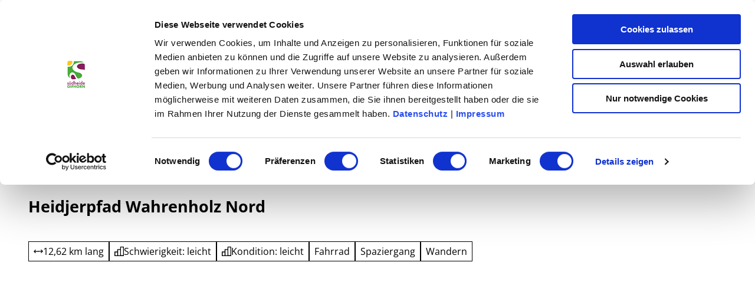

--- FILE ---
content_type: text/html; charset=utf-8
request_url: https://www.suedheide-gifhorn.de/tour/heidjerpfad-wahrenholz-nord
body_size: 72529
content:
<!DOCTYPE html> <html lang="de" class="no-js"> <head> <script id="Cookiebot" src="https://consent.cookiebot.com/uc.js" data-cbid="9bed6967-6a30-4cc2-a0b8-c2a094ee8d23" data-blockingmode="auto" type="text/javascript"></script> <meta charset="utf-8"> <!-- This website is powered by TYPO3 - inspiring people to share! TYPO3 is a free open source Content Management Framework initially created by Kasper Skaarhoj and licensed under GNU/GPL. TYPO3 is copyright 1998-2026 of Kasper Skaarhoj. Extensions are copyright of their respective owners. Information and contribution at https://typo3.org/ --> <title>Heidjerpfad Wahrenholz Nord </title> <meta name="generator" content="TYPO3 CMS"> <meta name="robots" content="index,follow"> <meta name="viewport" content="width=device-width, initial-scale=1 maximum-scale=10"> <meta name="keywords" content="Radtour, Rundtour, Fahrradtour, Lüneburger Heide, Südheide, Heiliger Hain, Wahrenholz"> <meta name="description" content="Der 14 km lange Rundweg führt zu den Spuren historischer Landnutzung und heimischer Tier- und Pflanzenarten. Mit Routenbeschreibung, Karten und Infos. "> <meta property="og:title" content="Heidjerpfad Wahrenholz Nord"> <meta property="og:description" content="Der 14 km lange Rundweg führt zu den Spuren historischer Landnutzung und heimischer Tier- und Pflanzenarten. Mit Routenbeschreibung, Karten und Infos."> <meta property="og:image" content="https://img.destination.one/remote/.webp?url=https%3A%2F%2Fdam.destination.one%2F191172%2F404cff98d0878e21b23e00ef6400fb8e051f4aab20fbae6ec1338ba7e6146824%2Fm-hlenrad-wasserm-hle-wahrenholz.jpg&amp;scale=both&amp;mode=crop&amp;quality=90&amp;width=1200&amp;height=630"> <meta property="og:image:width" content="1200"> <meta property="og:image:height" content="630"> <meta name="twitter:card" content="summary"> <meta name="bookmark-key" content="ndsdestinationdatatour_t_100248308"> <link rel="stylesheet" href="/typo3temp/assets/compressed/merged-129dec9473fe41b31def4e8759d27e8e-min.css.1768892132.gz" media="all"> <link rel="stylesheet" href="/typo3temp/assets/compressed/merged-310365e87640bc6ecc12919cea8432de-min.css.1768892132.gz" media="print"> <style> /*<![CDATA[*/ <!-- /*Base_critical*/ :root{-moz-tab-size:4;tab-size:4;--spacing: 0.5rem;--element-spacing: .25rem;--element-box-shadow: 0 0 6px 2px rgb(0 0 0 / 0.25);--font-family: var(--typo-font-family);--font-weight: var(--typo-font-weight);--line-height: var(--typo-line-height);--text-font-family: var(--typo-text-font-family);--text-font-weight: var(--typo-text-font-weight);--text-line-height: var(--typo-text-line-height);--content-max-width: 95rem;--content-max-width-half: calc(var(--content-max-width) / 2);--header-max-width: 100%;--text-max-width: calc(var(--content-max-width) * .75);--icon-size-xxs: .75rem;--icon-size-xs: 1rem;--icon-size-s: 1.25rem;--icon-size-m: 2rem;--icon-size-l: 3rem;--icon-size-xl: 6rem;--icon-size-xxl: 10rem;--focus-outline-color: white;--focus-outline-width: 2px;--focus-outline-style: solid;--focus-outline-offset: 0;--focus-outline: var(--focus-outline-width) var(--focus-outline-color) var(--focus-outline-style);--focus-box-shadow-width: 4px;--focus-box-shadow-color: black;--focus-box-shadow: 0 0 0 var(--focus-box-shadow-width) var(--focus-box-shadow-color);--focus-spacing: calc(var(--focus-outline-width) + var(--focus-box-shadow-width));scroll-behavior:smooth}@media(min-width: 768px){:root{--header-max-width: calc(var(--content-max-width) * 0.75)}}@media(min-width: 1024px){:root{--element-spacing: .5rem}}@media(min-width: 1024px){:root{--spacing: 1rem}}*,*:before,*:after{font-family:inherit;box-sizing:inherit}*:focus{outline:none}*:focus-visible{outline:var(--focus-outline);outline-offset:var(--focus-outline-offset);box-shadow:var(--focus-box-shadow)}html{font-size:16px;font-weight:var(--typo-font-weight);box-sizing:border-box;line-height:var(--typo-line-height)}body{margin:0;font-family:var(--typo-font-family);font-size:var(--typo-s-font-size);color:var(--color);background-color:var(--color-light);position:relative;-webkit-hyphens:auto;hyphens:auto;-webkit-font-smoothing:antialiased;-moz-osx-font-smoothing:grayscale;overflow-wrap:break-word}body.noscroll{height:calc(var(--vh)*100);overflow:hidden}body.is-menu-open #chatbase-bubble-button,body.is-fullscreen-element-open #chatbase-bubble-button,body.is-lightbox-open:not(.show-widgets) #chatbase-bubble-button{display:none !important}body.is-menu-open #chatbase-message-bubbles,body.is-fullscreen-element-open #chatbase-message-bubbles,body.is-lightbox-open:not(.show-widgets) #chatbase-message-bubbles{display:none !important}body.is-menu-open #CookiebotWidget,body.is-fullscreen-element-open #CookiebotWidget,body.is-lightbox-open:not(.show-widgets) #CookiebotWidget{display:none !important}body.is-menu-open #usercentrics-cmp-ui,body.is-fullscreen-element-open #usercentrics-cmp-ui,body.is-lightbox-open:not(.show-widgets) #usercentrics-cmp-ui{display:none !important}body.is-menu-open .ccm-root,body.is-fullscreen-element-open .ccm-root,body.is-lightbox-open:not(.show-widgets) .ccm-root{display:none !important}body.is-menu-open .cookiefirst-root,body.is-fullscreen-element-open .cookiefirst-root,body.is-lightbox-open:not(.show-widgets) .cookiefirst-root{display:none !important}body.is-menu-open #cmpwrapper,body.is-fullscreen-element-open #cmpwrapper,body.is-lightbox-open:not(.show-widgets) #cmpwrapper{display:none !important}body.is-menu-open #eyeAble_container_ID,body.is-fullscreen-element-open #eyeAble_container_ID,body.is-lightbox-open:not(.show-widgets) #eyeAble_container_ID{display:none !important}[id^=c0],[id^=c1],[id^=c2],[id^=c3],[id^=c4],[id^=c5],[id^=c6],[id^=c7],[id^=c8],[id^=c9]{scroll-margin-top:var(--pageheader-height)}hr{height:0}b,strong{font-weight:var(--typo-font-weight-bold)}code,kbd,samp,pre{font-family:sfmono-regular,menlo,monaco,consolas,"Liberation Mono","Courier New",monospace;font-size:1em}sub,sup{font-size:75%;line-height:0;position:relative;vertical-align:baseline}sub{bottom:-0.25em}sup{top:-0.5em}summary{display:list-item}a:not(:where(.cmpboxbtn,:disabled,.btn)),.text-link:not(:where(.cmpboxbtn,:disabled,.btn)){color:var(--link-color);cursor:pointer;text-decoration:underline;font-weight:var(--typo-font-weight-bold)}a:not(:where(.cmpboxbtn,:disabled,.btn)):active,a:not(:where(.cmpboxbtn,:disabled,.btn)).active,a:not(:where(.cmpboxbtn,:disabled,.btn)).is-active,.text-link:not(:where(.cmpboxbtn,:disabled,.btn)):active,.text-link:not(:where(.cmpboxbtn,:disabled,.btn)).active,.text-link:not(:where(.cmpboxbtn,:disabled,.btn)).is-active{color:var(--link-color-hover);text-decoration:inherit}.no-touchevents a:not(:where(.cmpboxbtn,:disabled,.btn)):not(:where(:disabled)):hover,.no-touchevents a:not(:where(.cmpboxbtn,:disabled,.btn)):not(:where(:disabled)).hover,.no-touchevents a:not(:where(.cmpboxbtn,:disabled,.btn)):not(:where(:disabled)).is-hover,.no-touchevents .text-link:not(:where(.cmpboxbtn,:disabled,.btn)):not(:where(:disabled)):hover,.no-touchevents .text-link:not(:where(.cmpboxbtn,:disabled,.btn)):not(:where(:disabled)).hover,.no-touchevents .text-link:not(:where(.cmpboxbtn,:disabled,.btn)):not(:where(:disabled)).is-hover{color:var(--link-color-hover);text-decoration:inherit}a:not(:where(.cmpboxbtn,:disabled,.btn)):not(:where(:disabled)):focus-visible,a:not(:where(.cmpboxbtn,:disabled,.btn)):not(:where(:disabled)).focus,a:not(:where(.cmpboxbtn,:disabled,.btn)):not(:where(:disabled)).is-focus,.text-link:not(:where(.cmpboxbtn,:disabled,.btn)):not(:where(:disabled)):focus-visible,.text-link:not(:where(.cmpboxbtn,:disabled,.btn)):not(:where(:disabled)).focus,.text-link:not(:where(.cmpboxbtn,:disabled,.btn)):not(:where(:disabled)).is-focus{color:var(--link-color-hover);text-decoration:inherit}a[href^="mailto:"],a[data-mailto-token]{hyphens:none;overflow-wrap:anywhere}li:has(>strong)::marker,li:has(>p:first-child>strong)::marker{font-weight:var(--typo-font-weight-bold)}figure{margin:0}blockquote{margin:0}svg:empty{width:0}button{-webkit-tap-highlight-color:rgba(0,0,0,0)}.pagebody--introless{padding-top:calc(13*var(--spacing))}@media(max-width: 576px){.hide-phone{display:none !important}}@media(min-width: 577px)and (max-width: 1023px){.hide-tablet{display:none !important}}@media(max-width: 1023px){.hide-mobile{display:none !important}}@media(min-width: 1024px){.hide-desktop{display:none !important}}@media(min-width: 2160px){.kontext-kite{--element-spacing: 1rem}}:root{--color: var(--color-text);--background-color: var(--color-light);--border-color: var(--color-border);--link-color: var(--color-link);--link-color-rgb: var(--color-link-rgb);--link-color-hover: var(--color-link-hover);--link-color-hover-rgb: var(--color-link-hover-rgb);--color-dark: #000;--color-dark-rgb: 0 0 0;--color-dark-trans-1: rgba(0, 0, 0, 0.5);--color-dark-trans-1-rgb: 0 0 0;--color-dark-trans-2: rgba(0, 0, 0, 0.8);--color-dark-trans-2-rgb: 0 0 0;--color-dark-trans-3: rgba(0, 0, 0, 0.2);--color-dark-trans-3-rgb: 0 0 0;--color-light: #FFF;--color-light-rgb: 255 255 255;--color-light-trans-1: rgba(255, 255, 255, 0.5);--color-light-trans-1-rgb: 255 255 255;--color-light-trans-2: rgba(255, 255, 255, 0.8);--color-light-trans-2-rgb: 255 255 255;--color-text: #000;--color-text-rgb: 0 0 0;--color-text-media: #FFF;--color-text-media-rgb: 255 255 255;--color-media: #FFF;--color-media-rgb: 255 255 255;--color-media-dark: #000;--color-media-dark-rgb: 0 0 0;--color-conversion: #841D5A;--color-conversion-rgb: 132 29 90;--color-success: #568A48;--color-success-rgb: 86 138 72;--color-success-dark: #00E66B;--color-success-dark-rgb: 0 230 107;--color-success-text: #FFF;--color-success-text-rgb: 255 255 255;--color-warning: #F9B122;--color-warning-rgb: 249 177 34;--color-warning-text: #FFF;--color-warning-text-rgb: 255 255 255;--color-danger: #E8423B;--color-danger-rgb: 232 66 59;--color-danger-text: #FFF;--color-danger-text-rgb: 255 255 255;--color-link: #2A6622;--color-link-rgb: 42 102 34;--color-link-hover: #10280D;--color-link-hover-rgb: 16 40 13;--color-link-trans-1: rgba(42, 102, 34, 0.8);--color-link-trans-1-rgb: 42 102 34;--color-link-light: #FFF;--color-link-light-rgb: 255 255 255;--color-link-light-hover: #FFF;--color-link-light-hover-rgb: 255 255 255;--color-link-dark: #2A6622;--color-link-dark-rgb: 42 102 34;--color-container: #E3E7E7;--color-container-rgb: 227 231 231;--color-container-trans-1: rgba(227, 231, 231, 0.5);--color-container-trans-1-rgb: 227 231 231;--color-focus: #e2f3ff;--color-focus-rgb: 226 243 255;--color-border: #000;--color-border-rgb: 0 0 0;--color-custom-1: #10280D;--color-custom-1-rgb: 16 40 13;--color-custom-2: #D0D0D2;--color-custom-2-rgb: 208 208 210;--color-custom-3: #0F6A7D;--color-custom-3-rgb: 15 106 125;--color-custom-4: #0F3B7D;--color-custom-4-rgb: 15 59 125;--color-transparent-bg: rgba(0, 0, 0, 0.8);--color-transparent-bg-rgb: 0 0 0;--color-transparent-bg-second: rgba(0, 0, 0, 0.5);--color-transparent-bg-second-rgb: 0 0 0;--color-bg-light: #E3E7E7;--color-bg-light-rgb: 227 231 231;--color-popup: #000;--color-popup-rgb: 0 0 0;--color-popup-bg: rgba(227, 231, 231, 0.8);--color-popup-bg-rgb: 227 231 231;--color-scheme-base-background-color: var(--color-light);--color-scheme-base-background-complementary-color: var(--color-container);--color-scheme-base-color: var(--color-dark);--color-scheme-base-link-color: var(--color-link);--color-scheme-base-link-color-hover: var(--color-link-hover);--color-scheme-base-border-color: var(--color-light);--color-scheme-base-light-stage-element-background-color: var(--color-container);--color-scheme-conversion-background-color: var(--color-conversion);--color-scheme-conversion-color: var(--color-light);--color-scheme-conversion-link-color: var(--color-light);--color-scheme-conversion-link-color-hover: var(--color-light);--color-scheme-conversion-border-color: var(--color-conversion);--color-scheme-container-background-color: var(--color-container);--color-scheme-container-background-complementary-color: var(--color-light);--color-scheme-container-color: var(--color-dark);--color-scheme-invert-background-color: var(--color-dark);--color-scheme-invert-color: var(--color-light);--color-scheme-transparent-bg-background-color: var(--color-transparent-bg);--color-scheme-transparent-bg-color: var(--color-light);--color-scheme-custom-1-color: var(--color-light);--color-scheme-custom-1-background-color: var(--color-custom-1);--color-scheme-custom-1-link-color: var(--color-light);--color-scheme-custom-1-link-color-hover: var(--color-light);--color-scheme-custom-2-color: var(--color-text);--color-scheme-custom-2-background-color: var(--color-custom-2);--color-scheme-custom-2-link-color: var(--color-link);--color-scheme-custom-2-link-color-hover: var(--color-link);--gradient-pageheader-gradient: linear-gradient(180deg, rgba(0, 0, 0, 0.4) 0%, rgba(0, 0, 0, 0) 100%);--gradient-pageheader-fallback: rgba(0, 0, 0, 0.4)}.scheme--base{--background-color: var(--color-scheme-base-background-color);--background-complementary-color: var(--color-scheme-base-background-complementary-color);--color: var(--color-scheme-base-color);--link-color: var(--color-scheme-base-link-color);--link-color-hover: var(--color-scheme-base-link-color-hover);--border-color: var(--color-scheme-base-border-color);--light-stage-element-background-color: var(--color-scheme-base-light-stage-element-background-color)}.scheme--conversion{--background-color: var(--color-scheme-conversion-background-color);--color: var(--color-scheme-conversion-color);--link-color: var(--color-scheme-conversion-link-color);--link-color-hover: var(--color-scheme-conversion-link-color-hover);--border-color: var(--color-scheme-conversion-border-color)}.scheme--container{--background-color: var(--color-scheme-container-background-color);--background-complementary-color: var(--color-scheme-container-background-complementary-color);--color: var(--color-scheme-container-color)}.scheme--invert{--background-color: var(--color-scheme-invert-background-color);--color: var(--color-scheme-invert-color)}.scheme--transparent-bg{--background-color: var(--color-scheme-transparent-bg-background-color);--color: var(--color-scheme-transparent-bg-color)}.scheme--custom-1{--color: var(--color-scheme-custom-1-color);--background-color: var(--color-scheme-custom-1-background-color);--link-color: var(--color-scheme-custom-1-link-color);--link-color-hover: var(--color-scheme-custom-1-link-color-hover)}.scheme--custom-2{--color: var(--color-scheme-custom-2-color);--background-color: var(--color-scheme-custom-2-background-color);--link-color: var(--color-scheme-custom-2-link-color);--link-color-hover: var(--color-scheme-custom-2-link-color-hover)}[class^=scheme--],[class*=" scheme--"]{color:var(--color);background-color:var(--background-color);border-color:var(--border-color)}:root{--btn-default-color-text: var(--color-link);--btn-default-color-bg: var(--color-light);--btn-default-color-border: var(--color-link);--btn-default-border-image: none;--btn-hover-color-text: var(--color-light);--btn-hover-color-bg: var(--color-link);--btn-hover-color-border: var(--color-link);--btn-hover-border-image: none;--btn-active-color-text: var(--color-light);--btn-active-color-bg: var(--color-dark);--btn-active-color-border: var(--color-dark);--btn-active-border-image: none;--btn-focus-color-text: var(--color-dark);--btn-focus-color-bg: var(--color-light);--btn-focus-color-border: var(--color-dark);--btn-focus-border-image: none;--btn-reset-default-color-text: var(--color-link);--btn-reset-default-color-bg: transparent;--btn-reset-default-color-border: transparent;--btn-reset-hover-color-text: var(--color-light);--btn-reset-hover-color-bg: var(--color-link);--btn-reset-hover-color-border: var(--color-link);--btn-reset-active-color-text: var(--color-light);--btn-reset-active-color-bg: var(--color-dark);--btn-reset-active-color-border: var(--color-dark);--btn-reset-focus-color-text: var(--color-dark);--btn-reset-focus-color-bg: var(--color-light);--btn-reset-focus-color-border: var(--color-dark);--btn-primary-dark-default-color-text: var(--color-light);--btn-primary-dark-default-color-bg: var(--color-link-trans-1);--btn-primary-dark-default-color-border: var(--color-link-trans-1);--btn-primary-dark-hover-color-text: var(--color-light);--btn-primary-dark-hover-color-bg: var(--color-dark-trans-2);--btn-primary-dark-hover-color-border: var(--color-dark-trans-2);--btn-primary-dark-active-color-text: var(--color-dark);--btn-primary-dark-active-color-bg: var(--color-light-trans-2);--btn-primary-dark-active-color-border: var(--color-light);--btn-primary-dark-focus-color-text: var(--color-light);--btn-primary-dark-focus-color-bg: var(--color-link-trans-1);--btn-primary-dark-focus-color-border: var(--color-light);--btn-conversion-default-color-text: var(--color-light);--btn-conversion-default-color-bg: var(--color-conversion);--btn-conversion-default-color-border: var(--color-conversion);--btn-conversion-hover-color-text: var(--color-conversion);--btn-conversion-hover-color-bg: var(--color-light);--btn-conversion-hover-color-border: var(--color-conversion);--btn-conversion-active-color-text: var(--color-dark);--btn-conversion-active-color-bg: var(--color-light);--btn-conversion-active-color-border: var(--color-dark);--btn-conversion-focus-color-text: var(--color-dark);--btn-conversion-focus-color-bg: var(--color-light);--btn-conversion-focus-color-border: var(--color-dark);--btn-transparent-default-color-text: currentcolor;--btn-transparent-default-color-bg: transparent;--btn-transparent-default-color-border: transparent;--btn-transparent-padding-min: 0.4rem;--btn-transparent-padding-max: 0.4rem;--btn-filter-hover-color-text: var(--color-light);--btn-filter-hover-color-bg: var(--color-dark);--btn-filter-hover-color-border: var(--color-dark);--btn-filter-active-color-text: var(--color-light);--btn-filter-active-color-bg: var(--color-dark);--btn-filter-active-color-border: var(--color-dark);--btn-filter-focus-color-text: var(--color-light);--btn-filter-focus-color-bg: var(--color-dark);--btn-filter-focus-color-border: var(--color-dark);--btn-filter-height-min: 22px;--btn-filter-height-max: 30px;--btn-filter-font-size-min: var(--typo-xs-min);--btn-filter-font-size-max: var(--typo-xs-max);--btn-filter-padding-min: 4px;--btn-filter-padding-max: 8px;--btn-filter-font-weight: var(--typo-font-weight-regular);--btn-filter-icon-size-min: 0.75rem;--btn-filter-icon-size-max: 1rem;--btn-filter-border-width: 1px;--btn-filter-light-default-color-text: var(--color-light);--btn-filter-light-default-color-bg: var(--color-dark-trans-1);--btn-filter-light-default-color-border: var(--color-light);--btn-filter-light-hover-color-text: var(--color-light);--btn-filter-light-hover-color-bg: var(--color-dark-trans-2);--btn-filter-light-hover-color-border: var(--color-light);--btn-filter-light-active-color-text: var(--color-dark);--btn-filter-light-active-color-bg: var(--color-light);--btn-filter-light-active-color-border: var(--color-light);--btn-filter-light-focus-color-text: var(--color-light);--btn-filter-light-focus-color-bg: var(--color-dark-trans-1);--btn-filter-light-focus-color-border: var(--color-light);--btn-filter-light-height-min: 22px;--btn-filter-light-height-max: 30px;--btn-filter-light-font-size-min: var(--typo-xs-min);--btn-filter-light-font-size-max: var(--typo-xs-max);--btn-filter-light-padding-min: 4px;--btn-filter-light-padding-max: 8px;--btn-filter-light-font-weight: var(--typo-font-weight-regular);--btn-filter-light-icon-size-min: 0.75rem;--btn-filter-light-icon-size-max: 1rem;--btn-filter-dark-default-color-text: var(--color-light);--btn-filter-dark-default-color-bg: var(--color-dark-trans-1);--btn-filter-dark-default-color-border: var(--color-light);--btn-filter-dark-hover-color-text: var(--color-light);--btn-filter-dark-hover-color-bg: var(--color-dark-trans-2);--btn-filter-dark-hover-color-border: var(--color-light);--btn-filter-dark-active-color-text: var(--color-dark);--btn-filter-dark-active-color-bg: var(--color-light);--btn-filter-dark-active-color-border: var(--color-light);--btn-filter-dark-focus-color-text: var(--color-light);--btn-filter-dark-focus-color-bg: var(--color-dark-trans-1);--btn-filter-dark-focus-color-border: var(--color-light);--btn-filter-dark-height-min: 22px;--btn-filter-dark-height-max: 30px;--btn-filter-dark-font-size-min: var(--typo-xs-min);--btn-filter-dark-font-size-max: var(--typo-xs-max);--btn-filter-dark-padding-min: 4px;--btn-filter-dark-padding-max: 8px;--btn-filter-dark-font-weight: var(--typo-font-weight-regular);--btn-filter-dark-icon-size-min: 0.75rem;--btn-filter-dark-icon-size-max: 1rem;--btn-round-width-min: 32px;--btn-round-width-max: 48px;--btn-round-height-min: 32px;--btn-round-height-max: 48px;--btn-round-border-radius: 50%;--btn-round-padding-min: 2px;--btn-round-padding-max: 2px;--btn-round-default-color-text: var(--color-text);--btn-round-default-color-bg: var(--color-light);--btn-round-default-color-border: var(--color-link);--btn-round-default-border-image: none;--btn-round-hover-color-text: var(--color-light);--btn-round-hover-color-bg: var(--color-link);--btn-round-hover-color-border: var(--color-link);--btn-round-hover-border-image: none;--btn-round-active-color-text: var(--color-light);--btn-round-active-color-bg: var(--color-dark);--btn-round-active-color-border: var(--color-dark);--btn-round-active-border-image: none;--btn-round-focus-color-text: var(--color-dark);--btn-round-focus-color-bg: var(--color-light);--btn-round-focus-color-border: var(--color-dark);--btn-round-focus-border-image: none;--btn-round-dark-width-min: 32px;--btn-round-dark-width-max: 48px;--btn-round-dark-height-min: 32px;--btn-round-dark-height-max: 48px;--btn-round-dark-border-radius: 50%;--btn-round-dark-padding-min: 2px;--btn-round-dark-padding-max: 2px;--btn-round-dark-default-color-text: var(--color-light);--btn-round-dark-default-color-bg: var(--color-dark-trans-1);--btn-round-dark-default-color-border: var(--color-light);--btn-round-dark-default-border-image: none;--btn-round-dark-hover-color-text: var(--color-light);--btn-round-dark-hover-color-bg: var(--color-dark-trans-2);--btn-round-dark-hover-color-border: var(--color-light);--btn-round-dark-hover-border-image: none;--btn-round-dark-active-color-text: var(--color-dark);--btn-round-dark-active-color-bg: var(--color-light);--btn-round-dark-active-color-border: var(--color-light);--btn-round-dark-active-border-image: none;--btn-round-dark-focus-color-text: var(--color-light);--btn-round-dark-focus-color-bg: var(--color-dark-trans-1);--btn-round-dark-focus-color-border: var(--color-light);--btn-round-dark-focus-border-image: none;--btn-round-conversion-width-min: 32px;--btn-round-conversion-width-max: 48px;--btn-round-conversion-height-min: 32px;--btn-round-conversion-height-max: 48px;--btn-round-conversion-border-radius: 50%;--btn-round-conversion-padding-min: 2px;--btn-round-conversion-padding-max: 2px;--btn-round-conversion-default-color-text: var(--color-light);--btn-round-conversion-default-color-bg: var(--color-conversion);--btn-round-conversion-default-color-border: var(--color-conversion);--btn-round-conversion-default-border-image: none;--btn-round-conversion-hover-color-text: var(--color-conversion);--btn-round-conversion-hover-color-bg: var(--color-light);--btn-round-conversion-hover-color-border: var(--color-conversion);--btn-round-conversion-hover-border-image: none;--btn-round-conversion-active-color-text: var(--color-dark);--btn-round-conversion-active-color-bg: var(--color-light);--btn-round-conversion-active-color-border: var(--color-dark);--btn-round-conversion-active-border-image: none;--btn-round-conversion-focus-color-text: var(--color-dark);--btn-round-conversion-focus-color-bg: var(--color-light);--btn-round-conversion-focus-color-border: var(--color-dark);--btn-round-conversion-focus-border-image: none;--btn-width-min: auto;--btn-width-max: auto;--btn-height-min: 42px;--btn-height-max: 52px;--btn-font-size-min: var(--typo-s-min);--btn-font-size-max: var(--typo-s-max);--btn-font-weight: var(--typo-font-weight-bold);--btn-padding-min: 12px;--btn-padding-max: 12px;--btn-border-width: 2px;--btn-border-radius: var(--global-border-radius-m, 0);--btn-border-style: solid;--btn-line-height: 1.2;--btn-icon-size-min: 1rem;--btn-icon-size-max: 1.5rem}.btn{--btn-width: var(--btn-width-min);--btn-height: var(--btn-height-min);--btn-font-size: var(--btn-font-size-min);--btn-icon-size: var(--btn-icon-size-min);--btn-padding: var(--btn-padding-min);--btn-transform: none;display:inline-flex;text-align:start;vertical-align:middle;align-items:center;justify-content:start;flex-shrink:0;user-select:none;min-height:var(--btn-height);max-width:100%;border:var(--btn-border-width) var(--btn-border-style) var(--btn-default-color-border);border-radius:var(--btn-border-radius);border-image:var(--btn-default-border-image);background-color:var(--btn-default-color-bg);background-image:var(--btn-default-color-bg-image, none);background-origin:border-box;color:var(--btn-default-color-text);text-decoration:none;margin:0;padding:var(--btn-padding);font-size:var(--btn-font-size);font-weight:var(--btn-font-weight);line-height:var(--btn-line-height);outline:none;gap:.5em;transform:var(--btn-transform)}@media(min-width: 768px){.btn{--btn-width: var(--btn-width-max);--btn-height: var(--btn-height-max);--btn-font-size: var(--btn-font-size-max);--btn-icon-size: var(--btn-icon-size-max);--btn-padding: var(--btn-padding-max)}}.btn:last-child{margin-right:0}.btn__icon .icon__svg{width:var(--btn-icon-size);height:var(--btn-icon-size)}.btn__text{text-align:start;display:inline-flex;align-self:center}.btn--loading .btn__text{padding-left:.5em}.btn-container{width:100%}.btn-group{display:flex;flex-wrap:wrap;width:100%;align-items:center;gap:.5rem;justify-content:var(--justify-content)}.btn-group--align-left{justify-content:flex-start}.btn-group--align-center{justify-content:center}.btn-group--align-between{justify-content:space-between}.btn-group--align-right{justify-content:flex-end}.btn-group--inline{display:inline-flex;width:auto}.btn--round{--btn-skew: 0,0;justify-content:center;align-items:center;margin:0;height:var(--btn-height);width:var(--btn-width)}.btn--loading{cursor:wait;position:relative}.btn--loading:before{border-radius:50%;width:1.5em;height:1.5em;content:" ";position:relative;text-indent:-9999em;border-top:.2em solid rgba(var(--color-link), 0.5);border-right:.2em solid rgba(var(--color-link), 0.5);border-bottom:.2em solid rgba(var(--color-link), 0.5);border-left:.2em solid var(--color-link);animation:btn__spinner 1.1s infinite linear}.btn--loading .btn__icon{display:none}@media(min-width: 577px){.btn--switch-icon-text-responsive{gap:0}}@media(min-width: 577px){.btn--switch-icon-text-responsive .btn__icon{display:none}}@media(max-width: 576px){.btn--switch-icon-text-responsive .btn__text{display:none}}.btn--layout-vertical{display:flex;flex-flow:column;height:auto;gap:0}.btn--layout-vertical.btn--hide-text-mobile{justify-content:center}.btn--auto-height{--btn-height: auto}.btn--no-text-wrap .btn__text{white-space:nowrap}.is-scrolled .btn--hide-text-scrolled .btn__text{display:none}.btn--hide-text{gap:0}.btn--hide-text .btn__text{position:absolute !important;clip:rect(1px, 1px, 1px, 1px);padding:0 !important;border:0 !important;height:1px !important;width:1px !important;overflow:hidden}@media(max-width: 768px){.btn--hide-text-mobile{gap:0}}@media(max-width: 768px){.btn--hide-text-mobile .btn__text{display:none}}@media(max-width: 1023px){.btn--hide-mobile{display:none}}@media(min-width: 1024px){.btn--hide-desktop{display:none}}.btn--reset{--btn-skew: 0,0;--btn-default-color-text: var(--btn-reset-default-color-text);--btn-default-color-bg: var(--btn-reset-default-color-bg);--btn-default-color-border: var(--btn-reset-default-color-border);--btn-hover-color-text: var(--btn-reset-hover-color-text);--btn-hover-color-bg: var(--btn-reset-hover-color-bg);--btn-hover-color-border: var(--btn-reset-hover-color-border);--btn-active-color-text: var(--btn-reset-active-color-text);--btn-active-color-bg: var(--btn-reset-active-color-bg);--btn-active-color-border: var(--btn-reset-active-color-border);--btn-focus-color-text: var(--btn-reset-focus-color-text);--btn-focus-color-bg: var(--btn-reset-focus-color-bg);--btn-focus-color-border: var(--btn-reset-focus-color-border)}.btn--primary-dark{--btn-default-color-text: var(--btn-primary-dark-default-color-text);--btn-default-color-bg: var(--btn-primary-dark-default-color-bg);--btn-default-color-border: var(--btn-primary-dark-default-color-border);--btn-hover-color-text: var(--btn-primary-dark-hover-color-text);--btn-hover-color-bg: var(--btn-primary-dark-hover-color-bg);--btn-hover-color-border: var(--btn-primary-dark-hover-color-border);--btn-active-color-text: var(--btn-primary-dark-active-color-text);--btn-active-color-bg: var(--btn-primary-dark-active-color-bg);--btn-active-color-border: var(--btn-primary-dark-active-color-border);--btn-focus-color-text: var(--btn-primary-dark-focus-color-text);--btn-focus-color-bg: var(--btn-primary-dark-focus-color-bg);--btn-focus-color-border: var(--btn-primary-dark-focus-color-border)}.btn--conversion{--btn-default-color-text: var(--btn-conversion-default-color-text);--btn-default-color-bg: var(--btn-conversion-default-color-bg);--btn-default-color-border: var(--btn-conversion-default-color-border);--btn-hover-color-text: var(--btn-conversion-hover-color-text);--btn-hover-color-bg: var(--btn-conversion-hover-color-bg);--btn-hover-color-border: var(--btn-conversion-hover-color-border);--btn-active-color-text: var(--btn-conversion-active-color-text);--btn-active-color-bg: var(--btn-conversion-active-color-bg);--btn-active-color-border: var(--btn-conversion-active-color-border);--btn-focus-color-text: var(--btn-conversion-focus-color-text);--btn-focus-color-bg: var(--btn-conversion-focus-color-bg);--btn-focus-color-border: var(--btn-conversion-focus-color-border)}.btn--transparent{--btn-skew: 0,0;--btn-default-color-text: var(--btn-transparent-default-color-text);--btn-default-color-bg: var(--btn-transparent-default-color-bg);--btn-default-color-border: var(--btn-transparent-default-color-border);--btn-padding-min: var(--btn-transparent-padding-min);--btn-padding-max: var(--btn-transparent-padding-max)}.btn--filter{--btn-skew: 0,0;--btn-hover-color-text: var(--btn-filter-hover-color-text);--btn-hover-color-bg: var(--btn-filter-hover-color-bg);--btn-hover-color-border: var(--btn-filter-hover-color-border);--btn-active-color-text: var(--btn-filter-active-color-text);--btn-active-color-bg: var(--btn-filter-active-color-bg);--btn-active-color-border: var(--btn-filter-active-color-border);--btn-focus-color-text: var(--btn-filter-focus-color-text);--btn-focus-color-bg: var(--btn-filter-focus-color-bg);--btn-focus-color-border: var(--btn-filter-focus-color-border);--btn-height-min: var(--btn-filter-height-min);--btn-height-max: var(--btn-filter-height-max);--btn-font-size-min: var(--btn-filter-font-size-min);--btn-font-size-max: var(--btn-filter-font-size-max);--btn-padding-min: var(--btn-filter-padding-min);--btn-padding-max: var(--btn-filter-padding-max);--btn-font-weight: var(--btn-filter-font-weight);--btn-icon-size-min: var(--btn-filter-icon-size-min);--btn-icon-size-max: var(--btn-filter-icon-size-max);--btn-border-width: var(--btn-filter-border-width)}.btn--filter-light{--btn-skew: 0,0;--btn-default-color-text: var(--btn-filter-light-default-color-text);--btn-default-color-bg: var(--btn-filter-light-default-color-bg);--btn-default-color-border: var(--btn-filter-light-default-color-border);--btn-hover-color-text: var(--btn-filter-light-hover-color-text);--btn-hover-color-bg: var(--btn-filter-light-hover-color-bg);--btn-hover-color-border: var(--btn-filter-light-hover-color-border);--btn-active-color-text: var(--btn-filter-light-active-color-text);--btn-active-color-bg: var(--btn-filter-light-active-color-bg);--btn-active-color-border: var(--btn-filter-light-active-color-border);--btn-focus-color-text: var(--btn-filter-light-focus-color-text);--btn-focus-color-bg: var(--btn-filter-light-focus-color-bg);--btn-focus-color-border: var(--btn-filter-light-focus-color-border);--btn-height-min: var(--btn-filter-light-height-min);--btn-height-max: var(--btn-filter-light-height-max);--btn-font-size-min: var(--btn-filter-light-font-size-min);--btn-font-size-max: var(--btn-filter-light-font-size-max);--btn-padding-min: var(--btn-filter-light-padding-min);--btn-padding-max: var(--btn-filter-light-padding-max);--btn-font-weight: var(--btn-filter-light-font-weight);--btn-icon-size-min: var(--btn-filter-light-icon-size-min);--btn-icon-size-max: var(--btn-filter-light-icon-size-max)}.btn--filter-dark{--btn-skew: 0,0;--btn-default-color-text: var(--btn-filter-dark-default-color-text);--btn-default-color-bg: var(--btn-filter-dark-default-color-bg);--btn-default-color-border: var(--btn-filter-dark-default-color-border);--btn-hover-color-text: var(--btn-filter-dark-hover-color-text);--btn-hover-color-bg: var(--btn-filter-dark-hover-color-bg);--btn-hover-color-border: var(--btn-filter-dark-hover-color-border);--btn-active-color-text: var(--btn-filter-dark-active-color-text);--btn-active-color-bg: var(--btn-filter-dark-active-color-bg);--btn-active-color-border: var(--btn-filter-dark-active-color-border);--btn-focus-color-text: var(--btn-filter-dark-focus-color-text);--btn-focus-color-bg: var(--btn-filter-dark-focus-color-bg);--btn-focus-color-border: var(--btn-filter-dark-focus-color-border);--btn-height-min: var(--btn-filter-dark-height-min);--btn-height-max: var(--btn-filter-dark-height-max);--btn-font-size-min: var(--btn-filter-dark-font-size-min);--btn-font-size-max: var(--btn-filter-dark-font-size-max);--btn-padding-min: var(--btn-filter-dark-padding-min);--btn-padding-max: var(--btn-filter-dark-padding-max);--btn-font-weight: var(--btn-filter-dark-font-weight);--btn-icon-size-min: var(--btn-filter-dark-icon-size-min);--btn-icon-size-max: var(--btn-filter-dark-icon-size-max)}.btn--round{--btn-skew: 0,0;--btn-width-min: var(--btn-round-width-min);--btn-width-max: var(--btn-round-width-max);--btn-height-min: var(--btn-round-height-min);--btn-height-max: var(--btn-round-height-max);--btn-border-radius: var(--btn-round-border-radius);--btn-padding-min: var(--btn-round-padding-min);--btn-padding-max: var(--btn-round-padding-max);--btn-default-color-text: var(--btn-round-default-color-text);--btn-default-color-bg: var(--btn-round-default-color-bg);--btn-default-color-border: var(--btn-round-default-color-border);--btn-default-border-image: var(--btn-round-default-border-image);--btn-hover-color-text: var(--btn-round-hover-color-text);--btn-hover-color-bg: var(--btn-round-hover-color-bg);--btn-hover-color-border: var(--btn-round-hover-color-border);--btn-hover-border-image: var(--btn-round-hover-border-image);--btn-active-color-text: var(--btn-round-active-color-text);--btn-active-color-bg: var(--btn-round-active-color-bg);--btn-active-color-border: var(--btn-round-active-color-border);--btn-active-border-image: var(--btn-round-active-border-image);--btn-focus-color-text: var(--btn-round-focus-color-text);--btn-focus-color-bg: var(--btn-round-focus-color-bg);--btn-focus-color-border: var(--btn-round-focus-color-border);--btn-focus-border-image: var(--btn-round-focus-border-image)}.btn--round-dark{--btn-skew: 0,0;--btn-width-min: var(--btn-round-dark-width-min);--btn-width-max: var(--btn-round-dark-width-max);--btn-height-min: var(--btn-round-dark-height-min);--btn-height-max: var(--btn-round-dark-height-max);--btn-border-radius: var(--btn-round-dark-border-radius);--btn-padding-min: var(--btn-round-dark-padding-min);--btn-padding-max: var(--btn-round-dark-padding-max);--btn-default-color-text: var(--btn-round-dark-default-color-text);--btn-default-color-bg: var(--btn-round-dark-default-color-bg);--btn-default-color-border: var(--btn-round-dark-default-color-border);--btn-default-border-image: var(--btn-round-dark-default-border-image);--btn-hover-color-text: var(--btn-round-dark-hover-color-text);--btn-hover-color-bg: var(--btn-round-dark-hover-color-bg);--btn-hover-color-border: var(--btn-round-dark-hover-color-border);--btn-hover-border-image: var(--btn-round-dark-hover-border-image);--btn-active-color-text: var(--btn-round-dark-active-color-text);--btn-active-color-bg: var(--btn-round-dark-active-color-bg);--btn-active-color-border: var(--btn-round-dark-active-color-border);--btn-active-border-image: var(--btn-round-dark-active-border-image);--btn-focus-color-text: var(--btn-round-dark-focus-color-text);--btn-focus-color-bg: var(--btn-round-dark-focus-color-bg);--btn-focus-color-border: var(--btn-round-dark-focus-color-border);--btn-focus-border-image: var(--btn-round-dark-focus-border-image)}.btn--round-conversion{--btn-skew: 0,0;--btn-width-min: var(--btn-round-conversion-width-min);--btn-width-max: var(--btn-round-conversion-width-max);--btn-height-min: var(--btn-round-conversion-height-min);--btn-height-max: var(--btn-round-conversion-height-max);--btn-border-radius: var(--btn-round-conversion-border-radius);--btn-padding-min: var(--btn-round-conversion-padding-min);--btn-padding-max: var(--btn-round-conversion-padding-max);--btn-default-color-text: var(--btn-round-conversion-default-color-text);--btn-default-color-bg: var(--btn-round-conversion-default-color-bg);--btn-default-color-border: var(--btn-round-conversion-default-color-border);--btn-default-border-image: var(--btn-round-conversion-default-border-image);--btn-hover-color-text: var(--btn-round-conversion-hover-color-text);--btn-hover-color-bg: var(--btn-round-conversion-hover-color-bg);--btn-hover-color-border: var(--btn-round-conversion-hover-color-border);--btn-hover-border-image: var(--btn-round-conversion-hover-border-image);--btn-active-color-text: var(--btn-round-conversion-active-color-text);--btn-active-color-bg: var(--btn-round-conversion-active-color-bg);--btn-active-color-border: var(--btn-round-conversion-active-color-border);--btn-active-border-image: var(--btn-round-conversion-active-border-image);--btn-focus-color-text: var(--btn-round-conversion-focus-color-text);--btn-focus-color-bg: var(--btn-round-conversion-focus-color-bg);--btn-focus-color-border: var(--btn-round-conversion-focus-color-border);--btn-focus-border-image: var(--btn-round-conversion-focus-border-image)}:root{--form-field-color: var(--color-dark);--form-field-background: var(--color-light);--form-field-border: var(--color-border) 1px solid;--form-field-border-radius: var(--global-border-radius-m, 0);--form-field-padding: calc(var(--form-field-border-radius) / 2);--form-error-color: var(--color-danger);--form-success-color: var(--color-success);--form-error-color-bg: var(--color-danger);--form-success-color-bg: var(--color-success);--form-error-color-text: var(--color-danger-text);--form-success-color-text: var(--color-success-text)}input,optgroup,select,textarea{font-family:inherit;font-size:100%;line-height:1.15;margin:0}select{text-transform:none;cursor:pointer}select:-moz-focusring{color:rgba(0,0,0,0);text-shadow:0 0 0 #000}fieldset{padding:0;border:0;margin:0;min-width:0;max-width:100%}legend{padding:0}progress{vertical-align:baseline}[type=number]::-webkit-inner-spin-button,[type=number]::-webkit-outer-spin-button{height:auto}[type=search]{appearance:auto;-webkit-appearance:textfield;-moz-appearance:textfield}[type=search]::-webkit-search-decoration{-webkit-appearance:none}::-webkit-file-upload-button{-webkit-appearance:button;font:inherit}option{color:var(--color-dark);background-color:var(--color-light)}:root{--typo-font-weight-light: 300;--typo-font-weight-regular: 400;--typo-font-weight-medium: 500;--typo-font-weight-semibold: 600;--typo-font-weight-bold: 700;--typo-font-weight-extrabold: 800;--typo-font-weight-black: 900;--typo-font-family: Open Sans, sans-serif, -apple-system, blinkmacsystemfont, Segoe UI, roboto, Helvetica Neue, arial, sans-serif, Apple Color Emoji, Segoe UI Emoji, Segoe UI Symbol;--typo-font-family-alternative: Amaranth, sans-serif, -apple-system, blinkmacsystemfont, Segoe UI, roboto, Helvetica Neue, arial, sans-serif, Apple Color Emoji, Segoe UI Emoji, Segoe UI Symbol;--typo-font-weight: var(--typo-font-weight-regular);--typo-line-height: 1.5;--typo-hx-line-height: 1.2;--typo-hx-font-family: inherit;--typo-hx-font-weight: var(--typo-font-weight-bold);--typo-hx-font-style: normal;--typo-text-spacing: 1em;--typo-text-line-height: 1.5;--typo-text-font-family: inherit;--typo-text-font-weight: var(--typo-font-weight-regular);--typo-text-font-style: normal;--typo-xxl-min-unitless: 40;--typo-xxl-max-unitless: 96;--typo-xxl-font-size: var(--typo-xxl-min);--typo-xxl-font-size-min: 40px;--typo-xxl-font-size-max: 96px;--typo-xxl-font-family: Amaranth, sans-serif, -apple-system, blinkmacsystemfont, Segoe UI, roboto, Helvetica Neue, arial, sans-serif, Apple Color Emoji, Segoe UI Emoji, Segoe UI Symbol;--typo-xxl-font-weight: var(--typo-hx-font-weight);--typo-xxl-line-height: var(--typo-hx-line-height);--typo-xxl-min: 40px;--typo-xxl-max: 96px;--typo-xl-min-unitless: 32;--typo-xl-max-unitless: 64;--typo-xl-font-size: var(--typo-xl-min);--typo-xl-font-size-min: 32px;--typo-xl-font-size-max: 64px;--typo-xl-font-family: Amaranth, sans-serif, -apple-system, blinkmacsystemfont, Segoe UI, roboto, Helvetica Neue, arial, sans-serif, Apple Color Emoji, Segoe UI Emoji, Segoe UI Symbol;--typo-xl-font-weight: var(--typo-hx-font-weight);--typo-xl-line-height: var(--typo-hx-line-height);--typo-xl-min: 32px;--typo-xl-max: 64px;--typo-l-min-unitless: 22;--typo-l-max-unitless: 36;--typo-l-font-size: var(--typo-l-min);--typo-l-font-size-min: 22px;--typo-l-font-size-max: 36px;--typo-l-font-family: Amaranth, sans-serif, -apple-system, blinkmacsystemfont, Segoe UI, roboto, Helvetica Neue, arial, sans-serif, Apple Color Emoji, Segoe UI Emoji, Segoe UI Symbol;--typo-l-font-weight: var(--typo-hx-font-weight);--typo-l-line-height: var(--typo-hx-line-height);--typo-l-min: 22px;--typo-l-max: 36px;--typo-m-min-unitless: 18;--typo-m-max-unitless: 24;--typo-m-font-size: var(--typo-m-min);--typo-m-font-size-min: 18px;--typo-m-font-size-max: 24px;--typo-m-font-family: Amaranth, sans-serif, -apple-system, blinkmacsystemfont, Segoe UI, roboto, Helvetica Neue, arial, sans-serif, Apple Color Emoji, Segoe UI Emoji, Segoe UI Symbol;--typo-m-font-weight: var(--typo-font-weight-regular);--typo-m-line-height: var(--typo-hx-line-height);--typo-m-min: 18px;--typo-m-max: 24px;--typo-s-min-unitless: 14;--typo-s-max-unitless: 18;--typo-s-font-size: var(--typo-s-min);--typo-s-font-size-min: 14px;--typo-s-font-size-max: 18px;--typo-s-font-family: Open Sans, sans-serif, -apple-system, blinkmacsystemfont, Segoe UI, roboto, Helvetica Neue, arial, sans-serif, Apple Color Emoji, Segoe UI Emoji, Segoe UI Symbol;--typo-s-font-weight: var(--typo-text-font-weight);--typo-s-line-height: var(--typo-text-line-height);--typo-s-min: 14px;--typo-s-max: 18px;--typo-xs-min-unitless: 12;--typo-xs-max-unitless: 16;--typo-xs-font-size: var(--typo-xs-min);--typo-xs-font-size-min: 12px;--typo-xs-font-size-max: 16px;--typo-xs-font-family: Open Sans, sans-serif, -apple-system, blinkmacsystemfont, Segoe UI, roboto, Helvetica Neue, arial, sans-serif, Apple Color Emoji, Segoe UI Emoji, Segoe UI Symbol;--typo-xs-font-weight: var(--typo-text-font-weight);--typo-xs-line-height: var(--typo-text-line-height);--typo-xs-min: 12px;--typo-xs-max: 16px;--typo-z-min-unitless: 18;--typo-z-max-unitless: 32;--typo-z-font-size: var(--typo-z-min);--typo-z-font-size-min: 18px;--typo-z-font-size-max: 32px;--typo-z-font-family: Amaranth, sans-serif, -apple-system, blinkmacsystemfont, Segoe UI, roboto, Helvetica Neue, arial, sans-serif, Apple Color Emoji, Segoe UI Emoji, Segoe UI Symbol;--typo-z-font-weight: var(--typo-font-weight-regular);--typo-z-line-height: var(--typo-text-line-height);--typo-z-min: 18px;--typo-z-max: 32px;--typo-z-font-style: italic;--typo-min-vw: 576px;--typo-max-vw: 1280px;--typo-min-vw-unitless: 576;--typo-max-vw-unitless: 1280}@media screen and (min-width: 576px){:root{--typo-xxl-font-size: calc(var(--typo-xxl-min) + (var(--typo-xxl-max-unitless) - var(--typo-xxl-min-unitless)) * ((100vw - var(--typo-min-vw)) / (var(--typo-max-vw-unitless) - var(--typo-min-vw-unitless))))}}@media screen and (min-width: 1280px){:root{--typo-xxl-font-size: var(--typo-xxl-max)}}@media screen and (min-width: 576px){:root{--typo-xl-font-size: calc(var(--typo-xl-min) + (var(--typo-xl-max-unitless) - var(--typo-xl-min-unitless)) * ((100vw - var(--typo-min-vw)) / (var(--typo-max-vw-unitless) - var(--typo-min-vw-unitless))))}}@media screen and (min-width: 1280px){:root{--typo-xl-font-size: var(--typo-xl-max)}}@media screen and (min-width: 576px){:root{--typo-l-font-size: calc(var(--typo-l-min) + (var(--typo-l-max-unitless) - var(--typo-l-min-unitless)) * ((100vw - var(--typo-min-vw)) / (var(--typo-max-vw-unitless) - var(--typo-min-vw-unitless))))}}@media screen and (min-width: 1280px){:root{--typo-l-font-size: var(--typo-l-max)}}@media screen and (min-width: 576px){:root{--typo-m-font-size: calc(var(--typo-m-min) + (var(--typo-m-max-unitless) - var(--typo-m-min-unitless)) * ((100vw - var(--typo-min-vw)) / (var(--typo-max-vw-unitless) - var(--typo-min-vw-unitless))))}}@media screen and (min-width: 1280px){:root{--typo-m-font-size: var(--typo-m-max)}}@media screen and (min-width: 576px){:root{--typo-s-font-size: calc(var(--typo-s-min) + (var(--typo-s-max-unitless) - var(--typo-s-min-unitless)) * ((100vw - var(--typo-min-vw)) / (var(--typo-max-vw-unitless) - var(--typo-min-vw-unitless))))}}@media screen and (min-width: 1280px){:root{--typo-s-font-size: var(--typo-s-max)}}@media screen and (min-width: 576px){:root{--typo-xs-font-size: calc(var(--typo-xs-min) + (var(--typo-xs-max-unitless) - var(--typo-xs-min-unitless)) * ((100vw - var(--typo-min-vw)) / (var(--typo-max-vw-unitless) - var(--typo-min-vw-unitless))))}}@media screen and (min-width: 1280px){:root{--typo-xs-font-size: var(--typo-xs-max)}}@media screen and (min-width: 576px){:root{--typo-z-font-size: calc(var(--typo-z-min) + (var(--typo-z-max-unitless) - var(--typo-z-min-unitless)) * ((100vw - var(--typo-min-vw)) / (var(--typo-max-vw-unitless) - var(--typo-min-vw-unitless))))}}@media screen and (min-width: 1280px){:root{--typo-z-font-size: var(--typo-z-max)}}h1:not(:where(.typo-xxl,.typo-xl,.typo-l,.typo-m,.typo-s,.typo-xs,.typo-z)),.typo-xxl{font-family:var(--typo-hx-font-family);font-weight:var(--typo-hx-font-weight);line-height:var(--typo-hx-line-height);font-style:var(--typo-hx-font-style);margin-top:0;margin-bottom:0;font-size:var(--typo-xxl-font-size);font-family:var(--typo-xxl-font-family, var(--typo-hx-font-family));font-weight:var(--typo-xxl-font-weight, var(--typo-hx-font-weight));line-height:var(--typo-xxl-line-height, var(--typo-hx-line-height));font-style:var(--typo-xxl-font-style, var(--typo-hx-font-style))}h2:not(:where(.typo-xxl,.typo-xl,.typo-l,.typo-m,.typo-s,.typo-xs,.typo-z)),.typo-xl{font-family:var(--typo-hx-font-family);font-weight:var(--typo-hx-font-weight);line-height:var(--typo-hx-line-height);font-style:var(--typo-hx-font-style);margin-top:0;margin-bottom:0;font-size:var(--typo-xl-font-size);font-family:var(--typo-xl-font-family, var(--typo-hx-font-family));font-weight:var(--typo-xl-font-weight, var(--typo-hx-font-weight));line-height:var(--typo-xl-line-height, var(--typo-hx-line-height));font-style:var(--typo-xl-font-style, var(--typo-hx-font-style))}h3:not(:where(.typo-xxl,.typo-xl,.typo-l,.typo-m,.typo-s,.typo-xs,.typo-z)),.typo-l{font-family:var(--typo-hx-font-family);font-weight:var(--typo-hx-font-weight);line-height:var(--typo-hx-line-height);font-style:var(--typo-hx-font-style);margin-top:0;margin-bottom:0;font-size:var(--typo-l-font-size);font-family:var(--typo-l-font-family, var(--typo-hx-font-family));font-weight:var(--typo-l-font-weight, var(--typo-hx-font-weight));line-height:var(--typo-l-line-height, var(--typo-hx-line-height));font-style:var(--typo-l-font-style, var(--typo-hx-font-style))}h4:not(:where(.typo-xxl,.typo-xl,.typo-l,.typo-m,.typo-s,.typo-xs,.typo-z)),h5:not(:where(.typo-xxl,.typo-xl,.typo-l,.typo-m,.typo-s,.typo-xs,.typo-z)),h6:not(:where(.typo-xxl,.typo-xl,.typo-l,.typo-m,.typo-s,.typo-xs,.typo-z)),.typo-m{font-family:var(--typo-hx-font-family);font-weight:var(--typo-hx-font-weight);line-height:var(--typo-hx-line-height);font-style:var(--typo-hx-font-style);margin-top:0;margin-bottom:0;font-size:var(--typo-m-font-size);font-family:var(--typo-m-font-family, var(--typo-hx-font-family));font-weight:var(--typo-m-font-weight, var(--typo-hx-font-weight));line-height:var(--typo-m-line-height, var(--typo-hx-line-height));font-style:var(--typo-m-font-style, var(--typo-hx-font-style))}p:not(:where(.typo-xxl,.typo-xl,.typo-l,.typo-m,.typo-s,.typo-xs,.typo-z)),.bodytext,.typo-s{font-family:var(--typo-text-font-family);font-weight:var(--typo-text-font-weight);line-height:var(--typo-text-line-height);font-style:var(--typo-text-font-style);margin-top:0;margin-bottom:var(--typo-text-spacing);font-size:var(--typo-s-font-size);font-family:var(--typo-s-font-family, var(--typo-text-font-family));font-weight:var(--typo-s-font-weight, var(--typo-text-font-weight));line-height:var(--typo-s-line-height, var(--typo-text-line-height));font-style:var(--typo-s-font-style, var(--typo-text-font-style))}small:not(:where(.typo-xxl,.typo-xl,.typo-l,.typo-m,.typo-s,.typo-xs,.typo-z)),.typo-xs{font-family:var(--typo-text-font-family);font-weight:var(--typo-text-font-weight);line-height:var(--typo-text-line-height);font-style:var(--typo-text-font-style);margin-top:0;margin-bottom:var(--typo-text-spacing);font-size:var(--typo-xs-font-size);font-family:var(--typo-xs-font-family, var(--typo-text-font-family));font-weight:var(--typo-xs-font-weight, var(--typo-text-font-weight));line-height:var(--typo-xs-line-height, var(--typo-text-line-height));font-style:var(--typo-xs-font-style, var(--typo-text-font-style))}blockquote:not(:where(.typo-xxl,.typo-xl,.typo-l,.typo-m,.typo-s,.typo-xs,.typo-z)),.typo-z{font-size:var(--typo-z-font-size, var(--typo-text-font-size));font-family:var(--typo-z-font-family, var(--typo-text-font-family));font-weight:var(--typo-z-font-weight, var(--typo-text-font-weight));line-height:var(--typo-z-line-height, var(--typo-text-line-height));font-style:var(--typo-z-font-style, var(--typo-text-font-style));margin-top:0;margin-bottom:var(--typo-text-spacing)}blockquote *{font:inherit;line-height:inherit;margin:inherit}@font-face{font-display:swap;font-family:"Amaranth";font-style:normal;font-weight:400;src:url("/dist/fonts/amaranth-v18-latin-regular.woff2") format("woff2")}@font-face{font-display:swap;font-family:"Amaranth";font-style:normal;font-weight:700;src:url("/dist/fonts/amaranth-v18-latin-700.woff2") format("woff2")}@font-face{font-display:swap;font-family:"Amaranth";font-style:italic;font-weight:400;src:url("/dist/fonts/amaranth-v18-latin-italic.woff2") format("woff2")}@font-face{font-display:swap;font-family:"Open Sans";font-style:normal;font-weight:400;src:url("/dist/fonts/open-sans-v40-latin-regular.woff2") format("woff2")}@font-face{font-display:swap;font-family:"Open Sans";font-style:normal;font-weight:700;src:url("/dist/fonts/open-sans-v40-latin-700.woff2") format("woff2")}.icon{display:inline-flex;flex-direction:row;flex-wrap:nowrap;justify-content:flex-start;align-content:center;align-items:center;line-height:1}.icon__svg{order:0;flex:0 1 auto;align-self:auto;fill:currentcolor;height:1em;width:1em}.icon--small .icon__svg{width:.5em}.icon--large{font-size:1.25em}.ibe-wrapper{grid-column:main}.noscroll{overflow-y:hidden !important}.noscroll.touchevents.retina body{position:fixed}[hidden],.hidden{display:none !important}.visually-hidden{position:absolute !important;clip:rect(1px, 1px, 1px, 1px);padding:0 !important;border:0 !important;height:1px !important;width:1px !important;overflow:hidden}.text-align-left{text-align:left !important}.text-align-center{text-align:center !important}.text-align-right{text-align:right !important}.content-wrap{display:flex;justify-content:inherit}.use--scheme-bg-color{background-color:var(--background-color)}.use--scheme-bg-complementary-color{background-color:var(--background-complementary-color)}.cursor-help{cursor:help}/*# sourceMappingURL=critical.18bc6f67.css.map */ /*gifhorn/components/Breadcrumb/critical_breadcrumb*/ .breadcrumb{--breadcrumb-link-color: var(--link-color);--breadcrumb-link-font-weight: var(--typo-font-weight-bold);display:none;align-self:auto;width:60%;font-family:var(--typo-text-font-family);font-weight:var(--typo-text-font-weight);line-height:var(--typo-text-line-height);font-style:var(--typo-text-font-style);font-size:var(--typo-xs-font-size);font-family:var(--typo-xs-font-family, var(--typo-text-font-family));font-weight:var(--typo-xs-font-weight, var(--typo-text-font-weight));line-height:var(--typo-xs-line-height, var(--typo-text-line-height));font-style:var(--typo-xs-font-style, var(--typo-text-font-style))}@media(min-width: 577px){.breadcrumb{display:block;padding-top:calc(0.5*var(--spacing));padding-bottom:calc(0.5*var(--spacing))}}@media(min-width: 768px){.breadcrumb{width:auto}}.breadcrumb-stage{padding:1rem 0}.breadcrumb__links{display:inline-flex;align-self:flex-start;justify-content:start;flex-wrap:wrap;padding:0;margin:0;list-style:none}.breadcrumb__links a{color:var(--breadcrumb-link-color);font-weight:var(--breadcrumb-link-font-weight);display:inline-block;line-height:1.5rem}.breadcrumb__item{flex:0 1 auto;position:relative;padding-right:.5em;line-height:1.5rem}.breadcrumb__icon{font-size:.75em;padding-left:.5em}.breadcrumb-icons.icontext-group{min-width:auto;gap:.95rem}@media(min-width: 577px){.breadcrumb-icons.icontext-group{margin-left:auto}}.breadcrumb-icons .icontext__icon{font-size:1rem}.breadcrumb-icons .icontext__text{font-size:.85rem;font-weight:bold}/*# sourceMappingURL=critical_breadcrumb.4bfe5914.css.map */ /*gifhorn/components/Icontext/critical_icontext*/ .icontext{display:flex;align-items:center;--icontext-icon-margin: .5em}.icontext:not(:has(.icontext__text)),.icontext:has(.icontext__text:empty){--icontext-icon-margin: 0}.icontext__icon{font-size:var(--icontext-size);margin-right:var(--icontext-icon-margin);vertical-align:var(--icon-vertical-align)}.icontext__icon--rating{color:var(--color-warning)}.icontext__additional-text{margin-right:.5em}.icontext__text{text-decoration:none}.icontext-group{display:flex;gap:calc(1.5*var(--spacing))}.icontext--center{justify-content:center}.icontext--inline{display:inline;--icon-vertical-align: -.25ex}.icontext--vertical{font-family:var(--typo-text-font-family);font-weight:var(--typo-text-font-weight);line-height:var(--typo-text-line-height);font-style:var(--typo-text-font-style);font-size:var(--typo-xs-font-size);font-family:var(--typo-xs-font-family, var(--typo-text-font-family));font-weight:var(--typo-xs-font-weight, var(--typo-text-font-weight));line-height:var(--typo-xs-line-height, var(--typo-text-line-height));font-style:var(--typo-xs-font-style, var(--typo-text-font-style));flex-direction:column;align-items:center;margin-bottom:0}.icontext--vertical .icontext__additional-text{margin:0}.icontext--vertical .icontext__icon{margin:0}.icontext--compressed{margin:0;padding:0}.icontext--xs{font-size:var(--typo-xs-font-size)}/*# sourceMappingURL=critical_icontext.3e91c23b.css.map */ /*gifhorn/components/SocialShare/critical_social-share*/ .social-share{--social-share-toggle-icon-size: 1rem;--social-share-content-icon-size: 3rem;--social-share-icon-spacing: .5rem;border:0;background:rgba(0,0,0,0);padding:0;margin:0;position:relative}.social-share:has(:focus-visible){outline:var(--focus-outline);outline-offset:var(--focus-outline-offset);box-shadow:var(--focus-box-shadow)}@media(max-width: 767px){.social-share{--social-share-content-icon-size: 2.25rem}}.social-share__icon{opacity:0}.social-share__toggle-label{cursor:pointer}.social-share__toggle-label .icontext__icon--open{display:none}.social-share__toggle-label .icontext__icon--closed{display:inline-flex}/*# sourceMappingURL=critical_social-share.23893358.css.map */ /*gifhorn/components/Stage/critical_stage*/ :root{--stage-grid: [full-start] 1fr [main-start] minmax(var(--stage-gap), var(--content-max-width)) [main-end] 1fr [full-end];--stage-gap: 2rem;--stage-content-gap: 0;--stage-bg-min-height-value-max: none;--stage-bg-min-height-value-min: calc(100vw / 1.3333333333);--stage-bg-min-height: var(--stage-bg-min-height-value-min);--stage-border-frame: 20px}@media(min-width: 1280px){:root{--stage-gap: 3rem}}.stage{position:relative;display:grid;grid-template-columns:var(--stage-grid);grid-template-rows:1fr;gap:0;justify-content:center;align-content:start;justify-items:stretch;align-items:start}.stage__bg{position:absolute;inset:0}.stage__bg[data-background-brightness]{filter:var(--background-brightness)}.stage--bg-image .stage__bg{background-repeat:no-repeat;background-size:cover;background-position:center}.stage--bg-image-fixed .stage__bg{background-attachment:scroll}@media(min-width: 1024px){.no-touchevents .stage--bg-image-fixed .stage__bg{background-attachment:fixed}}.stage--align-bg-image-top .stage__bg{background-position:top center}.stage--align-bg-image-bottom .stage__bg{background-position:bottom center}.stage--transparent .stage__bg{background:rgba(0,0,0,0)}.stage--bg-blur .stage__bg{filter:blur(20px)}.stage--bg-image-repeat .stage__bg{background-size:initial;background-repeat:repeat}.stage__bg-wrap{overflow:hidden}.stage__parallax{background-repeat:no-repeat;background-size:cover;background-position:center;height:100%}.stage__container{width:100%;display:grid;grid-template-columns:repeat(12, 1fr);grid-auto-rows:auto;grid-area:main}.stage__container:has(.result-list-app,.choice,.xxl-gallery--variant5,.hrswidget){grid-area:full}.stage__container:has(.result-list-app,.choice,.xxl-gallery--variant5,.hrswidget) .result-list-app,.stage__container:has(.result-list-app,.choice,.xxl-gallery--variant5,.hrswidget) .choice,.stage__container:has(.result-list-app,.choice,.xxl-gallery--variant5,.hrswidget) .xxl-gallery--variant5{margin-left:calc(var(--stage-gap)*-1);margin-right:calc(var(--stage-gap)*-1);width:calc(var(--vw, 1vw)*100)}.stage__container--content-width{grid-area:main}.stage__container--full{grid-area:full}.stage__container--full-screen{min-height:100dvh}.stage__container--full-screen-top{align-items:start}.stage__container--full-screen-center{align-items:center}.stage__container--full-screen-bottom{align-items:end}.stage__col{position:relative;width:100%;grid-column:span 12}.stage__col--bg-media{background-repeat:no-repeat;background-size:cover;min-height:var(--stage-bg-min-height)}.stage__col--bg-media:not(.stage__col--bg-media-scheme-color){--link-color: var(--color-media);--link-color-hover: var(--color-media);color:var(--color-media)}.stage__col--bg-image-fixed{background-attachment:scroll}@media(min-width: 1024px){.no-touchevents .stage__col--bg-image-fixed{background-attachment:fixed}}.stage__col-video-wrap{position:absolute;inset:0;overflow:hidden}.stage__col-video-figure{position:relative;height:100%;width:100%}.stage__col-video{object-fit:cover;width:100%;height:100%}.stage__content-on-video{z-index:1;position:relative}.stage__content{padding-left:var(--stage-gap);padding-right:var(--stage-gap);justify-content:var(--justify-content)}.stage__content--align-left{--stage-content-align: left;--align-content: flex-start;--text-align: left;--justify-content: flex-start}.stage__content--align-center{--stage-content-align: center;--align-content: center;--text-align: center;--justify-content: center}.stage__content--align-right{--stage-content-align: right;--align-content: flex-end;--text-align: right;--justify-content: flex-end}.stage__content--full-height{min-height:100%}.stage__content--gap-s,.stage__content--gap-m,.stage__content--gap-l{display:flex;flex-direction:column;gap:var(--stage-content-gap)}.stage__content--gap-s{--stage-content-gap: calc(2 * var(--element-spacing))}.stage__content--gap-m{--stage-content-gap: calc(6 * var(--element-spacing))}.stage__content--gap-l{--stage-content-gap: calc(12 * var(--element-spacing))}.stage__content--pt-1{padding-top:2rem}@media screen and (min-width: 576px){.stage__content--pt-1{padding-top:calc(2rem + 2*(100vw - 576px)/192)}}@media screen and (min-width: 768px){.stage__content--pt-1{padding-top:4rem}}.stage__content--pb-1{padding-bottom:2rem}@media screen and (min-width: 576px){.stage__content--pb-1{padding-bottom:calc(2rem + 2*(100vw - 576px)/192)}}@media screen and (min-width: 768px){.stage__content--pb-1{padding-bottom:4rem}}.stage__container--gap-1{column-gap:.25rem;row-gap:.25rem}@media screen and (min-width: 576px){.stage__container--gap-1{column-gap:calc(0.25rem + 0*(100vw - 576px)/192)}}@media screen and (min-width: 768px){.stage__container--gap-1{column-gap:.25rem}}@media screen and (min-width: 576px){.stage__container--gap-1{row-gap:calc(0.25rem + 0*(100vw - 576px)/192)}}@media screen and (min-width: 768px){.stage__container--gap-1{row-gap:.25rem}}.stage__content--pt-2{padding-top:4rem}@media screen and (min-width: 576px){.stage__content--pt-2{padding-top:calc(4rem + 4*(100vw - 576px)/192)}}@media screen and (min-width: 768px){.stage__content--pt-2{padding-top:8rem}}.stage__content--pb-2{padding-bottom:4rem}@media screen and (min-width: 576px){.stage__content--pb-2{padding-bottom:calc(4rem + 4*(100vw - 576px)/192)}}@media screen and (min-width: 768px){.stage__content--pb-2{padding-bottom:8rem}}.stage__container--gap-2{column-gap:.5rem;row-gap:.5rem}@media screen and (min-width: 576px){.stage__container--gap-2{column-gap:calc(0.5rem + 0*(100vw - 576px)/192)}}@media screen and (min-width: 768px){.stage__container--gap-2{column-gap:.5rem}}@media screen and (min-width: 576px){.stage__container--gap-2{row-gap:calc(0.5rem + 0*(100vw - 576px)/192)}}@media screen and (min-width: 768px){.stage__container--gap-2{row-gap:.5rem}}.stage__content--pt-3{padding-top:6rem}@media screen and (min-width: 576px){.stage__content--pt-3{padding-top:calc(6rem + 6*(100vw - 576px)/192)}}@media screen and (min-width: 768px){.stage__content--pt-3{padding-top:12rem}}.stage__content--pb-3{padding-bottom:6rem}@media screen and (min-width: 576px){.stage__content--pb-3{padding-bottom:calc(6rem + 6*(100vw - 576px)/192)}}@media screen and (min-width: 768px){.stage__content--pb-3{padding-bottom:12rem}}.stage__container--gap-3{column-gap:.75rem;row-gap:.75rem}@media screen and (min-width: 576px){.stage__container--gap-3{column-gap:calc(0.75rem + 0*(100vw - 576px)/192)}}@media screen and (min-width: 768px){.stage__container--gap-3{column-gap:.75rem}}@media screen and (min-width: 576px){.stage__container--gap-3{row-gap:calc(0.75rem + 0*(100vw - 576px)/192)}}@media screen and (min-width: 768px){.stage__container--gap-3{row-gap:.75rem}}.stage__content--pt-4{padding-top:8rem}@media screen and (min-width: 576px){.stage__content--pt-4{padding-top:calc(8rem + 8*(100vw - 576px)/192)}}@media screen and (min-width: 768px){.stage__content--pt-4{padding-top:16rem}}.stage__content--pb-4{padding-bottom:8rem}@media screen and (min-width: 576px){.stage__content--pb-4{padding-bottom:calc(8rem + 8*(100vw - 576px)/192)}}@media screen and (min-width: 768px){.stage__content--pb-4{padding-bottom:16rem}}.stage__container--gap-4{column-gap:1rem;row-gap:1rem}@media screen and (min-width: 576px){.stage__container--gap-4{column-gap:calc(1rem + 0*(100vw - 576px)/192)}}@media screen and (min-width: 768px){.stage__container--gap-4{column-gap:1rem}}@media screen and (min-width: 576px){.stage__container--gap-4{row-gap:calc(1rem + 0*(100vw - 576px)/192)}}@media screen and (min-width: 768px){.stage__container--gap-4{row-gap:1rem}}.stage__content--pt-5{padding-top:10rem}@media screen and (min-width: 576px){.stage__content--pt-5{padding-top:calc(10rem + 10*(100vw - 576px)/192)}}@media screen and (min-width: 768px){.stage__content--pt-5{padding-top:20rem}}.stage__content--pb-5{padding-bottom:10rem}@media screen and (min-width: 576px){.stage__content--pb-5{padding-bottom:calc(10rem + 10*(100vw - 576px)/192)}}@media screen and (min-width: 768px){.stage__content--pb-5{padding-bottom:20rem}}.stage__container--gap-5{column-gap:1.25rem;row-gap:1.25rem}@media screen and (min-width: 576px){.stage__container--gap-5{column-gap:calc(1.25rem + 0*(100vw - 576px)/192)}}@media screen and (min-width: 768px){.stage__container--gap-5{column-gap:1.25rem}}@media screen and (min-width: 576px){.stage__container--gap-5{row-gap:calc(1.25rem + 0*(100vw - 576px)/192)}}@media screen and (min-width: 768px){.stage__container--gap-5{row-gap:1.25rem}}.stage__content--pt-6{padding-top:12rem}@media screen and (min-width: 576px){.stage__content--pt-6{padding-top:calc(12rem + 12*(100vw - 576px)/192)}}@media screen and (min-width: 768px){.stage__content--pt-6{padding-top:24rem}}.stage__content--pb-6{padding-bottom:12rem}@media screen and (min-width: 576px){.stage__content--pb-6{padding-bottom:calc(12rem + 12*(100vw - 576px)/192)}}@media screen and (min-width: 768px){.stage__content--pb-6{padding-bottom:24rem}}.stage__container--gap-6{column-gap:1.5rem;row-gap:1.5rem}@media screen and (min-width: 576px){.stage__container--gap-6{column-gap:calc(1.5rem + 0*(100vw - 576px)/192)}}@media screen and (min-width: 768px){.stage__container--gap-6{column-gap:1.5rem}}@media screen and (min-width: 576px){.stage__container--gap-6{row-gap:calc(1.5rem + 0*(100vw - 576px)/192)}}@media screen and (min-width: 768px){.stage__container--gap-6{row-gap:1.5rem}}.stage__content--pt-7{padding-top:14rem}@media screen and (min-width: 576px){.stage__content--pt-7{padding-top:calc(14rem + 14*(100vw - 576px)/192)}}@media screen and (min-width: 768px){.stage__content--pt-7{padding-top:28rem}}.stage__content--pb-7{padding-bottom:14rem}@media screen and (min-width: 576px){.stage__content--pb-7{padding-bottom:calc(14rem + 14*(100vw - 576px)/192)}}@media screen and (min-width: 768px){.stage__content--pb-7{padding-bottom:28rem}}.stage__container--gap-7{column-gap:1.75rem;row-gap:1.75rem}@media screen and (min-width: 576px){.stage__container--gap-7{column-gap:calc(1.75rem + 0*(100vw - 576px)/192)}}@media screen and (min-width: 768px){.stage__container--gap-7{column-gap:1.75rem}}@media screen and (min-width: 576px){.stage__container--gap-7{row-gap:calc(1.75rem + 0*(100vw - 576px)/192)}}@media screen and (min-width: 768px){.stage__container--gap-7{row-gap:1.75rem}}.stage--border{border:20px solid var(--color-light)}.stage--border .stage__container .xxl-gallery--variant5{width:calc(var(--vw, 1vw)*100 - var(--stage-border-frame)*2)}.stage--col-borders .stage__col{border:var(--color-border) 1px solid;border-left:0;border-right:0}.stage--col-borders .stage__col:not(:last-child){border-right:var(--color-border) 1px solid}.stage--transparent{background:rgba(0,0,0,0)}:is(.stage--bg-media,.stage__col--bg-media):is(.stage--bg-media-scheme-color,.stage__col--bg-media-scheme-color)>.copyright{--color: var(--color);--text-shadow: none}:is(.stage--bg-media,.stage__col--bg-media):not(.stage--bg-media-scheme-color,.stage__col--bg-media-scheme-color){--color: var(--color-media);--link-color: var(--color-media);--link-color-hover: var(--color-media);color:var(--color-media)}:is(.stage--bg-media,.stage__col--bg-media):not(.stage--bg-media-scheme-color,.stage__col--bg-media-scheme-color) .header{text-shadow:1px 1px 5px rgba(0,0,0,.8)}.stage--bg-video .stage-video-background{position:absolute;top:50%;left:50%;transform:translate(-50%, -50%);width:100%;height:100%;min-width:100%;background-size:cover;object-fit:cover}.stage--bg-blur{background-color:#000}.stage--no-scheme{--light-stage-element-background-color: var(--color-container)}@media(max-width: 767px){.stage__content--pt-mobile-0{padding-top:0}}@media(max-width: 767px){.stage__content--pb-mobile-0{padding-bottom:0}}.stage__container--single .content-wrap--content-width{width:100%;max-width:var(--content-max-width);margin-left:auto;margin-right:auto}.stage__container--single.stage__container--full,.stage__container--single.stage__container--full-screen{grid-area:full}.stage__container--single.stage__container--full:has(.content-wrap--full-width),.stage__container--single.stage__container--full-screen:has(.content-wrap--full-width){--stage-gap: 0}@media(min-width: 1024px){.stage__container--single.stage__container--full .content-wrap--content-width,.stage__container--single.stage__container--full-screen .content-wrap--content-width{padding-left:var(--stage-gap);padding-right:var(--stage-gap)}}.stage__container--multiple-columns{--text-max-width: none}.stage__container--multiple-columns .stage__col[data-background-brightness] .stage__content{backdrop-filter:var(--background-brightness);height:100%}@media(max-width: 767px){.stage--change-order-mobile .stage__container--double .stage__col--leftcolumn,.stage--change-order-mobile .stage__container--two-third-one-third .stage__col--leftcolumn,.stage--change-order-mobile .stage__container--one-third-two-third .stage__col--leftcolumn{order:2}}@media(min-width: 768px){.stage__container--double{--stage-bg-min-height: var(--stage-bg-min-height-value-max)}.stage__container--double .stage__col--leftcolumn,.stage__container--double .stage__col--rightcolumn{grid-column:span 6}.stage__container--double .stage__col--leftcolumn .stage__content{padding-right:var(--stage-gap)}.stage__container--double .stage__col--leftcolumn.stage__col--bg-video .stage__col-video-wrap{right:0}.stage__container--double .stage__col--rightcolumn .stage__content{padding-left:var(--stage-gap)}.stage__container--double .stage__col--rightcolumn.stage__col--bg-video .stage__col-video-wrap{left:0}}@media(min-width: 1024px){.stage__container--two-third-one-third{--stage-bg-min-height: var(--stage-bg-min-height-value-max)}.stage__container--two-third-one-third .stage__col--leftcolumn{grid-column:span 8}.stage__container--two-third-one-third .stage__col--leftcolumn .stage__content{padding-right:var(--stage-gap)}.stage__container--two-third-one-third .stage__col--rightcolumn{grid-column:span 4}.stage__container--two-third-one-third .stage__col--rightcolumn .stage__content{padding-left:var(--stage-gap)}}@media(min-width: 1024px){.stage__container--one-third-two-third{--stage-bg-min-height: var(--stage-bg-min-height-value-max)}.stage__container--one-third-two-third .stage__col--leftcolumn{grid-column:span 4}.stage__container--one-third-two-third .stage__col--leftcolumn .stage__content{padding-right:var(--stage-gap)}.stage__container--one-third-two-third .stage__col--rightcolumn{grid-column:span 8}.stage__container--one-third-two-third .stage__col--rightcolumn .stage__content{padding-left:var(--stage-gap)}}@media(min-width: 768px){.stage__container--triple{--stage-bg-min-height: var(--stage-bg-min-height-value-max)}.stage__container--triple .stage__col{grid-column:span 4}.stage__container--triple .stage__col--leftcolumn .stage__content{padding-right:var(--stage-gap)}.stage__container--triple .stage__col--centercolumn .stage__content{padding-left:var(--stage-gap);padding-right:var(--stage-gap)}.stage__container--triple .stage__col--rightcolumn .stage__content{padding-left:var(--stage-gap)}}/*# sourceMappingURL=critical_stage.396b28df.css.map */ /*gifhorn/components/Grid/critical_grid*/ :root{--grid-sidebar-width: 15rem;--grid-area-fixed-ratio: 75%}@media(min-width: 1280px){:root{--grid-sidebar-width: 20rem}}.grid{width:100%;display:grid;grid-gap:var(--spacing);position:relative;align-items:flex-start}.grid--gap-large{grid-gap:calc(2*var(--spacing))}.grid__outer{width:100%;container-type:inline-size}.grid__area--fixed-ratio{position:relative;padding-top:var(--grid-area-fixed-ratio)}.grid__area-inner{position:absolute;inset:0;overflow:hidden}.grid__area-sidebar .btn-group{flex-direction:column;align-items:baseline}@media(min-width: 1024px){.grid-sidebar{position:sticky;top:calc(var(--pageheader-height) + var(--nav-height) + var(--spacing))}}.grid-sidebar .address-wrap:not(:first-child){margin-top:calc(var(--spacing)*2)}*[class^=grid__area]{height:100%}*[class^=grid__area] img{width:100%;height:100%;object-fit:cover;display:block}/*# sourceMappingURL=critical_grid.21b745fa.css.map */ /*gifhorn/components/Grid/critical_grid-2r-expand*/ .grid--2r-expand{grid-template-columns:1fr;margin-top:var(--spacing);margin-bottom:var(--spacing)}@media(min-width: 768px){.grid--2r-expand{grid-template-columns:minmax(0, 1fr) auto}}.grid__icontext-group{min-width:var(--grid-sidebar-width)}@media(min-width: 768px){.grid__icontext-group{justify-content:end}}/*# sourceMappingURL=critical_grid-2r-expand.3b3b3901.css.map */ /*gifhorn/components/Header/critical_header*/ .header{max-width:100%;margin-bottom:var(--spacing)}.header.text-align-left{margin-left:0;margin-right:auto}.header.text-align-center{margin-left:auto;margin-right:auto}.header.text-align-right{margin-left:auto;margin-right:0}.content-wrap>.header{margin-bottom:calc(3*var(--spacing))}.stage__content-box .header{text-shadow:none}.article-wrap .header{max-width:var(--header-max-width)}.header__sub{margin-top:var(--spacing)}.header__regular{font-weight:var(--typo-font-weight-regular)}.header--compressed{margin-bottom:0;margin-top:0}.header--content-element{max-width:var(--header-max-width)}/*# sourceMappingURL=critical_header.27dabe59.css.map */ /*gifhorn/components/Tags/critical_tags*/ .tags{display:flex;flex-wrap:wrap;gap:var(--spacing)}.tags--small-gap{gap:calc(0.5*var(--spacing))}.tag{font-family:var(--typo-text-font-family);font-weight:var(--typo-text-font-weight);line-height:var(--typo-text-line-height);font-style:var(--typo-text-font-style);font-size:var(--typo-xs-font-size);font-family:var(--typo-xs-font-family, var(--typo-text-font-family));font-weight:var(--typo-xs-font-weight, var(--typo-text-font-weight));line-height:var(--typo-xs-line-height, var(--typo-text-line-height));font-style:var(--typo-xs-font-style, var(--typo-text-font-style));display:inline-flex;gap:calc(0.5*var(--spacing));padding:.25rem .5rem;border:1px solid var(--color-border);color:var(--color);background-color:var(--background-color);background-image:var(--background-image, none);border-radius:var(--global-border-radius-s)}.tag--btn{text-decoration:none;--color: var(--btn-default-color-text);--link-color-hover: var(--btn-hover-color-text);--color-border: var(--btn-default-color-border);--background-color: var(--btn-default-color-bg)}.tag--btn:active,.tag--btn.active,.tag--btn.is-active{--color-border: var(--btn-hover-color-border);--background-color: var(--btn-hover-color-bg)}.no-touchevents .tag--btn:not(:where(:disabled)):hover,.no-touchevents .tag--btn:not(:where(:disabled)).hover,.no-touchevents .tag--btn:not(:where(:disabled)).is-hover{--color-border: var(--btn-hover-color-border);--background-color: var(--btn-hover-color-bg)}.tag--alert{--color: var(--color-danger-text);--background-color: var(--color-danger);--color-border: var(--color-danger)}.tag--success{--color: var(--color-success-text);--background-color: var(--color-success);--color-border: var(--color-success)}.tag--conversion{--color: var(--color-scheme-conversion-color);--background-color: var(--color-scheme-conversion-background-color);--background-image: var(--color-scheme-conversion-background-image);--color-border: var(--color-scheme-conversion-border-color)}.tag__rating-icons{display:flex}.tag--tripadvisor{gap:0;padding-left:0}/*# sourceMappingURL=critical_tags.88cfe4f0.css.map */ /*gifhorn/components/Alert/critical_alert*/ .alert{--alert-progress-height: 9px;--alert-progress-color: var(--visitors-low-background-color);--alert-progress-background-color: var(--color-custom-1);display:flex;flex-direction:column;gap:var(--spacing);justify-content:end;width:100%}.alert__item{font-family:var(--typo-text-font-family);font-weight:var(--typo-text-font-weight);line-height:var(--typo-text-line-height);font-style:var(--typo-text-font-style);font-size:var(--typo-xs-font-size);font-family:var(--typo-xs-font-family, var(--typo-text-font-family));font-weight:var(--typo-xs-font-weight, var(--typo-text-font-weight));line-height:var(--typo-xs-line-height, var(--typo-text-line-height));font-style:var(--typo-xs-font-style, var(--typo-text-font-style));display:inline-flex;gap:calc(0.5*var(--spacing));padding:calc(2*var(--spacing));background:var(--color-scheme-container-background-color)}.alert__item:first-of-type{margin-top:var(--spacing)}.alert__item:last-of-type{margin-bottom:var(--spacing)}@media(min-width: 1024px){.visitors-progress-alert{max-width:50%}}.visitors-progress-alert--car{gap:calc(2*var(--spacing))}.visitors-progress-alert--people{gap:calc(2*var(--spacing))}.maplink-alert{gap:calc(2*var(--spacing))}.alert-icon .icon__svg{width:2rem;height:2rem}.alert-visitors{width:100%}.alert-visitors__progress-bar{-webkit-appearance:none;width:100%;margin:0;background-color:var(--alert-progress-background-color);line-height:0;border:0;outline:none}.alert-visitors__progress-bar::-moz-progress-bar{background-color:var(--alert-progress-color)}.alert-visitors__progress-bar::-webkit-progress-value{background-color:var(--alert-progress-color)}.alert-visitors__progress-bar::-webkit-progress-bar{background-color:var(--alert-progress-background-color)}.alert-visitors__progress-bar--medium{--alert-progress-color: var(--visitors-medium-background-color)}.alert-visitors__progress-bar--high{--alert-progress-color: var(--visitors-high-background-color)}.alert-visitors__legend{display:grid;grid-template-columns:1fr 1fr 1fr 1fr;grid-template-rows:1fr;gap:0;grid-template-areas:"col1 col2 col3 col4"}.alert-visitors__legend-col{position:relative}.alert-visitors__legend-col--1{grid-area:col1}.alert-visitors__legend-col--2{grid-area:col2}.alert-visitors__legend-col--3{grid-area:col3}.alert-visitors__legend-col--4{grid-area:col4}.alert-visitors__legend-label--first{position:absolute;left:0}.alert-visitors__legend-label--step{position:absolute;left:0;transform:translateX(-50%)}.alert-visitors__legend-label--last{position:absolute;left:initial;right:0;transform:none}.alert-visitors-text{padding-top:var(--spacing)}/*# sourceMappingURL=critical_alert.81d0b1c1.css.map */ /*gifhorn/components/Grid/critical_grid-gallery-double-portrait*/ .grid--gallery-double-portrait{grid-template-columns:1fr 1fr;margin-top:calc(3*var(--spacing))}.grid--gallery-double-portrait .grid__area{grid-column:span 2}.grid--gallery-double-portrait .grid__area-1{grid-column:span 1}.grid--gallery-double-portrait .grid__area-2{grid-column:span 1}@media(min-width: 768px){.grid--gallery-double-portrait{grid-template-columns:1fr 1fr;grid-auto-flow:column}.grid--gallery-double-portrait .grid__area{grid-column:span 1}.grid--gallery-double-portrait .grid__area-1{grid-column:span 1}.grid--gallery-double-portrait .grid__area-2{grid-column:span 1}.grid--gallery-double-portrait .grid__area-3{grid-row:span 2}.grid--gallery-double-portrait .grid__area-4{grid-row:span 2}}@media(min-width: 1024px){.grid--gallery-double-portrait{grid-template-columns:1fr 1fr 1fr auto;grid-auto-flow:row}.grid--gallery-double-portrait .grid__area{grid-column:span 1}.grid--gallery-double-portrait .grid__area-1{grid-row:span 1}.grid--gallery-double-portrait .grid__area-2{grid-row:span 1}.grid--gallery-double-portrait .grid__area-3{grid-row:span 1}.grid--gallery-double-portrait .grid__area-4{grid-row:span 1}}.grid--gallery-double-portrait[data-type=ndsdestinationdatatour]{--map-wrap-large-min-width: none}@media(min-width: 1024px){.grid--gallery-double-portrait[data-type=ndsdestinationdatatour]{--grid-area-fixed-ratio: 150%;grid-template-columns:1fr 1fr 2fr}}/*# sourceMappingURL=critical_grid-gallery-double-portrait.bbfd7b94.css.map */ /*gifhorn/components/MediaItem/critical_mediaItem*/ .media-item{position:relative;line-height:0}.media-item__figure{position:relative;height:100%;max-height:100%}.media-item__link{display:block;position:relative;height:100%}.media-item__caption{position:relative;display:table;width:100%;margin:.25rem 0 1rem}.media-item__caption-quote{display:table-caption;margin:0;padding:.5rem;color:var(--color-dark);background:transparent}.media-item__title{position:absolute;left:0;bottom:0;width:100%;margin:0;padding:.5rem;color:var(--color-media);white-space:nowrap;text-overflow:ellipsis;overflow:hidden}/*# sourceMappingURL=critical_mediaitem.f9b582f8.css.map */ /*gifhorn/components/Copyright/critical_copyright*/ /*# sourceMappingURL=critical_copyright.dbd9171f.css.map */ /*gifhorn/components/Map/critical_map*/ :root{--map-marker-icon-color: var(--color-light);--map-marker-icon-color-active: var(--color-link);--map-marker-color: var(--color-link);--map-marker-color-active: var(--color-light);--map-cluster-text-color: var(--color-light);--map-cluster-bg-color: rgba(128, 128, 128, 0.8);--map-cluster-bg-color-active: rgba(42, 102, 34, 0.8);--map-line-bg-color: var(--color-link);--map-line-width: 5;--map-wrap-min-width: 15rem;--map-wrap-large-min-width: 0;--map-profile-dot-color: var(--color-conversion)}@media(min-width: 576px){:root{--map-wrap-large-min-width: 30rem}}@media(min-width: 1024px){:root{--map-wrap-min-width: 20rem;--map-wrap-large-min-width: 40rem}}/*# sourceMappingURL=critical_map.b268d1f2.css.map */ /*gifhorn/components/LoadingIndicator/critical_loading-indicator*/ /*# sourceMappingURL=critical_loading-indicator.5b338a83.css.map */ /*gifhorn/components/ElevationProfileChart/critical_map-preview-chart*/ /*# sourceMappingURL=critical_map-preview-chart.ead83ce9.css.map */ /*gifhorn/components/Modal/critical_modal*/ .modal{visibility:hidden}/*# sourceMappingURL=critical_modal.4717219e.css.map */ /*gifhorn/components/Checklist/critical_checklist*/ .checklist-wrap{container-type:inline-size;width:100%;display:flex}.stage__content--align-left .checklist-wrap{justify-content:start}.stage__content--align-center .checklist-wrap{justify-content:center}.stage__content--align-right .checklist-wrap{justify-content:end}.checklist{--checklist-justify-item-content: normal;--checklist-gap: 1rem;--checklist-line-width: fit-content;--checklist-icon-margin: var(--checklist-icon-margin, var(--spacing));--checklist-icon-size: var(--icon-size-xs);display:flex;flex-direction:column;flex-wrap:wrap;padding:0 0 var(--spacing) 0;margin:0 0 var(--spacing) 0;gap:var(--checklist-gap);max-width:min(var(--text-max-width),100%)}@container (min-width: 600px){.checklist{--checklist-icon-size: var(--icon-size-s)}}.checklist__item{flex:1 0 auto;list-style:none}.checklist__item p{display:inline-block;margin-bottom:0;font-size:inherit}.checklist__line{display:flex;flex-direction:row;align-items:start;justify-content:var(--checklist-justify-item-content);gap:var(--checklist-gap);width:var(--checklist-line-width)}.checklist__line-item{flex:0 1 auto}.checklist__line-item--label{flex-grow:1}.checklist__line-item--unit,.checklist__line-item--icon{flex-shrink:0;word-break:keep-all}.checklist__line-text{flex-basis:100%}.checklist__icon{margin-right:var(--checklist-icon-margin);height:calc(var(--typo-s-font-size)*var(--typo-s-line-height))}.checklist__icon .icon__svg{fill:currentcolor;height:var(--checklist-icon-size);width:var(--checklist-icon-size)}.checklist__link .checklist__line-item--text,.checklist__link .checklist__line-item--text p{text-decoration:underline}.checklist__link .checklist__line-item--text:active,.checklist__link .checklist__line-item--text.active,.checklist__link .checklist__line-item--text.is-active,.checklist__link .checklist__line-item--text p:active,.checklist__link .checklist__line-item--text p.active,.checklist__link .checklist__line-item--text p.is-active{text-decoration:none}.no-touchevents .checklist__link .checklist__line-item--text:not(:where(:disabled)):hover,.no-touchevents .checklist__link .checklist__line-item--text:not(:where(:disabled)).hover,.no-touchevents .checklist__link .checklist__line-item--text:not(:where(:disabled)).is-hover,.no-touchevents .checklist__link .checklist__line-item--text p:not(:where(:disabled)):hover,.no-touchevents .checklist__link .checklist__line-item--text p:not(:where(:disabled)).hover,.no-touchevents .checklist__link .checklist__line-item--text p:not(:where(:disabled)).is-hover{text-decoration:none}.checklist__link .checklist__line-item--text:not(:where(:disabled)):focus-visible,.checklist__link .checklist__line-item--text:not(:where(:disabled)).focus,.checklist__link .checklist__line-item--text:not(:where(:disabled)).is-focus,.checklist__link .checklist__line-item--text p:not(:where(:disabled)):focus-visible,.checklist__link .checklist__line-item--text p:not(:where(:disabled)).focus,.checklist__link .checklist__line-item--text p:not(:where(:disabled)).is-focus{text-decoration:none}.checklist--grid{--checklist-line-width: initial;display:grid;grid-template-columns:1fr;gap:var(--checklist-gap) 1.5rem;width:100%}@container (min-width: 600px){.checklist--grid{--checklist-justify-item-content: space-between;justify-content:space-between;grid-template-columns:1fr 1fr 1fr 1fr;gap:var(--checklist-gap) 3rem}}.checklist--direction-row{flex-direction:row}.checklist--fluid{--checklist-line-width: fit-content;max-width:100%}.checklist--spaceless{margin:0;padding:0}.checklist--compact{margin-bottom:0}.checklist--compact .checklist__item{margin-bottom:0}.checklist--compact-cols-2{display:grid;grid-template-columns:1fr;gap:var(--checklist-gap) 2rem}@container (min-width: 600px){.checklist--compact-cols-2{grid-template-columns:1fr 1fr}}.checklist--horizontal{flex-wrap:wrap}@container (min-width: 600px){.checklist--horizontal{flex-direction:row}}@container (min-width: 600px){.checklist--horizontal .checklist__item{flex:0 1 auto}}/*# sourceMappingURL=critical_checklist.77d1ad19.css.map */ /*gifhorn/components/Grid/critical_grid-content-outer*/ .grid--content-outer{gap:0 var(--spacing);align-items:flex-start;max-width:var(--content-max-width);margin-left:auto;margin-right:auto;margin-top:calc(4*var(--spacing))}.grid--content-outer .grid__area-sidebar{order:-1;margin-bottom:calc(4*var(--spacing))}@media(min-width: 1024px){.grid--content-outer{grid-template-columns:1fr var(--grid-sidebar-width)}.grid--content-outer .grid__area-sidebar{order:0;grid-column:2;margin-bottom:0}}@media(min-width: 1280px){.grid--content-outer{gap:0 calc(4*var(--spacing))}}/*# sourceMappingURL=critical_grid-content-outer.c11c689e.css.map */ /*gifhorn/components/Grid/critical_grid-content-inner*/ .grid--content-inner{grid-gap:calc(4*var(--spacing));align-items:flex-start}/*# sourceMappingURL=critical_grid-content-inner.89fed95b.css.map */ /*gifhorn/components/Quicknav/critical_quicknav*/ /*# sourceMappingURL=critical_quicknav.a417fbdd.css.map */ /*gifhorn/components/Description/critical_description*/ /*# sourceMappingURL=critical_description.46ad4bbb.css.map */ /*gifhorn/components/ReadMore/critical_read-more*/ /*# sourceMappingURL=critical_read-more.baa3c6aa.css.map */ /*gifhorn/components/Waypoints/critical_waypoints*/ /*# sourceMappingURL=critical_waypoints.19afeafc.css.map */ /*gifhorn/components/Teaser/critical_teaser-result*/ .teaser-result{--teaser-result-image-max-width: 5.75rem;--teaser-result-image-width: auto;--teaser-result-image-float: initial;--teaser-result-image-margin: 0;--teaser-result-content-display: flex;--teaser-grid-columns: var(--teaser-result-image-max-width) 1fr;--teaser-bg: transparent;--teaser-content-padding: 0 .5rem;--teaser-gap: 0;--teaser-border: 0;--teaser-sidebar-item-padding: .25rem .5rem;width:100%;display:grid;gap:var(--teaser-gap);grid-template-columns:var(--teaser-grid-columns);grid-template-areas:"image content" "footer footer";background:var(--teaser-bg);border-top:var(--teaser-border);text-decoration:none;color:var(--color-text);container-type:inline-size}@media(min-width: 768px){.teaser-result{--teaser-result-image-max-width: 7.25rem}}.teaser-result:last-child{border-bottom:var(--teaser-border)}.teaser-result-wrap{container-type:inline-size;width:100%}.teaser-result__tags{margin-top:calc(0.25*var(--spacing))}.teaser-result__tags .tag{padding:.25rem;line-height:1}.teaser-result__image{grid-area:image;position:relative;max-width:var(--teaser-result-image-max-width);width:var(--teaser-result-image-width);float:var(--teaser-result-image-float);margin:var(--teaser-result-image-margin);height:auto}.teaser-result__image:before{content:"";display:block;padding-top:75%}.teaser-result__image .media-item__figure{display:flex;flex-direction:column;text-decoration:none;position:absolute;inset:0}.teaser-result__image img{display:block;object-fit:cover;height:100%;width:100%}.teaser-result__content{grid-area:content;display:var(--teaser-result-content-display);align-items:flex-start;flex-direction:column;gap:calc(0.25*var(--spacing));padding:var(--teaser-content-padding)}.teaser-result__sidebar{display:flex;padding:var(--teaser-content-padding);flex-wrap:wrap;align-items:flex-start;justify-content:flex-start;--icontext-size: 1rem}@container (max-width: 749px){.teaser-result__sidebar{padding:0 0 var(--teaser-content-padding)}}.teaser-result__sidebar-item{flex-basis:50%;padding:var(--teaser-sidebar-item-padding)}@container (max-width: 749px){.teaser-result__sidebar-item{padding-left:0;padding-right:0}}.teaser-result__sidebar-item--100{flex-basis:100%}.teaser-result__icon{display:flex;align-items:center;height:calc(var(--line-height)*1rem);width:2rem}.teaser-result__title{font-weight:bold}.teaser-result__text{font-family:var(--typo-text-font-family);font-weight:var(--typo-text-font-weight);line-height:var(--typo-text-line-height);font-style:var(--typo-text-font-style);font-size:var(--typo-xs-font-size);font-family:var(--typo-xs-font-family, var(--typo-text-font-family));font-weight:var(--typo-xs-font-weight, var(--typo-text-font-weight));line-height:var(--typo-xs-line-height, var(--typo-text-line-height));font-style:var(--typo-xs-font-style, var(--typo-text-font-style));display:flex;flex-wrap:wrap;gap:.25rem}.teaser-result__addons{position:absolute;right:1rem;top:1rem}.teaser-result__addons .icontext{color:var(--color-light);border-radius:50%;border:1px solid var(--color-light);background:var(--color-dark-trans-1);padding:.5rem}.teaser-result__addons .icontext__text{display:none}@container (min-width: 750px){.teaser-result-detailed-copyright{display:none}}.teaser-result--large{--teaser-result-image-max-width: 16.5rem}.teaser-result--inline{--teaser-result-content-display: inline;--teaser-result-image-float: left;--teaser-result-image-margin: 0 calc(2 * var(--spacing)) calc(0.5 * var(--spacing)) 0;--teaser-result-content-list-padding: 0;display:inline;line-height:0}@media(max-width: 575px){.teaser-result--inline{--teaser-result-image-max-width: 100%;--teaser-result-image-width: 100%;display:flex;flex-direction:column}}.teaser-result--inline .teaser-result__content{padding:0}.teaser-result--inline .teaser-result__image:before{display:none}.teaser-result--inline .teaser-result__text{font-family:var(--typo-text-font-family);font-weight:var(--typo-text-font-weight);line-height:var(--typo-text-line-height);font-style:var(--typo-text-font-style);font-size:var(--typo-s-font-size);font-family:var(--typo-s-font-family, var(--typo-text-font-family));font-weight:var(--typo-s-font-weight, var(--typo-text-font-weight));line-height:var(--typo-s-line-height, var(--typo-text-line-height));font-style:var(--typo-s-font-style, var(--typo-text-font-style));margin-top:calc(2*var(--spacing))}.teaser-result--container .teaser-result__content{background-color:var(--color-container);padding:.75rem}.teaser-result--detailed{--teaser-result-image-width: 100%;--teaser-result-image-max-width: 100%;--teaser-grid-columns: 1fr 2fr;--teaser-bg: var(--color-container);--teaser-content-padding: 1rem 0;--teaser-gap: 0 .75rem;--copyright-display: none;align-items:flex-start;grid-auto-rows:auto;grid-template-areas:"image content content" "image sidebar sidebar"}@container (min-width: 750px){.teaser-result--detailed{--teaser-grid-columns: 1fr 2fr 1fr;--copyright-display: var(--copyright-force-display-none, flex);grid-template-areas:"image content sidebar" "image content sidebar"}}.teaser-result--detailed .teaser-result__image{width:100%;height:100%;grid-area:image}.teaser-result--detailed .teaser-result__image:before{padding-top:66.6666666667%}.teaser-result--detailed .teaser-result__image-link{position:absolute;inset:0}.teaser-result--detailed .teaser-result__content{grid-area:content}.teaser-result--detailed .teaser-result__sidebar{grid-area:sidebar}@container (min-width: 750px){.teaser-result--detailed .teaser-result__sidebar{padding-right:.5rem}}.teaser-result--detailed .teaser-result__link{height:100%;grid-area:content/content/sidebar/sidebar}@container (max-width: 749px){.teaser-result--detailed .teaser-result__link{grid-area:content/content/sidebar/sidebar}}.teaser-result--compact{--teaser-grid-columns: auto 1fr auto;--teaser-border: 1px solid var(--border-color);--teaser-sidebar-item-padding: 0;padding:1rem 0}/*# sourceMappingURL=critical_teaser-result.36585027.css.map */ /*gifhorn/components/Section/critical_section*/ .section{display:grid;width:100%;grid-template-columns:minmax(20rem, 1fr) 3fr}@media(max-width: 1023px){.section{grid-template-columns:minmax(15rem, 1fr) 3fr}}@media(max-width: 767px){.section{grid-template-columns:1fr}}@media(min-width: 768px){.section__full-width{grid-column:span 2}}.section__column{font-family:var(--typo-text-font-family);font-weight:var(--typo-text-font-weight);line-height:var(--typo-text-line-height);font-style:var(--typo-text-font-style);font-size:var(--typo-s-font-size);font-family:var(--typo-s-font-family, var(--typo-text-font-family));font-weight:var(--typo-s-font-weight, var(--typo-text-font-weight));line-height:var(--typo-s-line-height, var(--typo-text-line-height));font-style:var(--typo-s-font-style, var(--typo-text-font-style));display:flex;align-items:flex-start;gap:calc(1.5*var(--spacing));flex-direction:column;position:relative;padding-top:calc(1.5*var(--spacing));padding-bottom:calc(1.5*var(--spacing));scroll-margin-top:calc(var(--pageheader-height, 0) + var(--nav-height, 0))}.section__column:before{content:" ";display:block;position:absolute;top:0;left:0;right:0;height:1px;background:var(--color-border)}.section__column:has(.accordion-container:first-child,.reviews:first-child):before{content:unset}.section__column--compact{padding-top:0;padding-bottom:0}.section__column--borderless:before{display:none}.section__header-line{display:flex;justify-content:space-between;padding-bottom:calc(1.5*var(--spacing));grid-column:span 2;align-items:center;flex-wrap:wrap;gap:var(--element-spacing)}@media(max-width: 767px){.section__header-line{grid-column:span 1}}.section__header{margin:0;padding-right:var(--spacing);font-weight:var(--typo-font-weight-bold)}@media(max-width: 767px){.section__header{padding-bottom:0}}.section__content{padding-left:var(--spacing)}@media(max-width: 767px){.section__content{padding-left:0;padding-top:0}.section__content:before{display:none}}.section__btn{margin-bottom:0}@media(max-width: 767px){.section__btn{display:none}}.section__btn--bottom{display:block}.section__footer{display:none;align-items:center;justify-content:center;padding-top:calc(2*var(--spacing))}@media(max-width: 767px){.section__footer{display:flex}}.section__header-btn{margin-bottom:0}.section__text{font-family:var(--typo-text-font-family);font-weight:var(--typo-text-font-weight);line-height:var(--typo-text-line-height);font-style:var(--typo-text-font-style);font-size:var(--typo-s-font-size);font-family:var(--typo-s-font-family, var(--typo-text-font-family));font-weight:var(--typo-s-font-weight, var(--typo-text-font-weight));line-height:var(--typo-s-line-height, var(--typo-text-line-height));font-style:var(--typo-s-font-style, var(--typo-text-font-style))}.section__column--box{padding:calc(2*var(--spacing))}.section__column--box:before{display:none}.section__column--box.scheme--no-scheme{padding:0}.section--linked{background-color:var(--bg-color-container)}/*# sourceMappingURL=critical_section.e0f5b132.css.map */ /*gifhorn/components/TourSeasons/critical_tour-seasons*/ /*# sourceMappingURL=critical_tour-seasons.501fad61.css.map */ /*gifhorn/components/Texts/critical_texts*/ /*# sourceMappingURL=critical_texts.0f506daf.css.map */ /*gifhorn/components/Address/critical_address*/ /*# sourceMappingURL=critical_address.d255ac3b.css.map */ /*gifhorn/components/Detail/critical_detail*/ .detail{width:100%}.detail__summary{cursor:pointer;display:inline-block;vertical-align:top;list-style:none;color:var(--link-color)}.detail__summary:hover{color:var(--color-link-hover)}.detail__summary-text{font-weight:bold;text-decoration:underline}.detail__summary-icon{font-size:.75em;vertical-align:-0.025em;padding:0 calc(0.5*var(--spacing))}.detail[open] .detail__summary-icon{transform:rotate(180deg)}.detail__summary::-webkit-details-marker{display:none}/*# sourceMappingURL=critical_detail.4ef33d90.css.map */ /*gifhorn/components/Accordion/critical_accordion*/ .accordion-container{--accordion-item-border: var(--color-border) 1px solid;--accordion-item-border-color: var(--border-color, inherit);--accordion-item-padding: calc(2 * var(--element-spacing)) 0;--accordion-head-icon-size: 1.5rem;--accordion-head-icon-size-small: 1rem;--accordion-head-icon-spacing: calc(2 * var(--element-spacing));--accordion-content-padding: calc(2 * var(--element-spacing)) calc(2 * var(--element-spacing)) 0 calc(var(--accordion-head-icon-size) + var(--accordion-head-icon-spacing));container-type:inline-size;width:100%}.accordion{--breakpoint: "small";text-align:left;width:100%;margin-top:calc(2*var(--element-spacing));margin-bottom:calc(2*var(--element-spacing))}@container (min-width: 600px){.accordion{--breakpoint: "large"}}.accordion:not(.accordion--full-width){max-width:var(--text-max-width);margin-left:auto;margin-right:auto}.accordion__item--mobile-only{--breakpoint: "small"}@container (min-width: 600px){.accordion__item--mobile-only{--breakpoint: "large";--accordion-content-padding: calc(4 * var(--element-spacing)) 0 0;--accordion-item-border: 0;--accordion-item-padding: 0}}.accordion__controls{display:flex;justify-content:end;margin-bottom:var(--accordion-item-padding)}.accordion__head{display:flex;align-items:center;background-color:rgba(0,0,0,0);border:0 none rgba(0,0,0,0);color:var(--link-color);cursor:pointer;text-align:left;padding:calc(2*var(--element-spacing)) 0;width:100%}.accordion__row{display:grid}@container (min-width: 600px){.accordion__row{gap:calc(3 * var(--element-spacing));grid-template-columns:1fr 1fr 1fr}}.accordion__head-label--desktop-only{display:none}@container (min-width: 600px){.accordion__head-label--desktop-only{display:block}}@container (min-width: 600px){.accordion__head--mobile-only{display:none}}.accordion--compact{margin-top:0}/*# sourceMappingURL=critical_accordion.c1f6e754.css.map */ /*gifhorn/components/Scrollspy/critical_scrollspy*/ .scrollspy__nav{--is-fixed: false;background:var(--background-color)}@media(max-width: 1023px){.scrollspy__nav{--stage-gap: 0;--is-fixed: true;position:fixed;inset:auto 0 0;z-index:9;max-width:100vw}}@media(max-width: 1023px){.scrollspy__nav .mobile-hidden{display:none !important}}@media(min-width: 1024px){.scrollspy__nav .desktop-hidden{display:none !important}}.scrollspy__wrap{transition:opacity 0.25s ease;z-index:90;position:sticky}@media(min-width: 1024px){.scrollspy__wrap{top:var(--pageheader-height);margin-top:calc(4*var(--spacing))}.scrollspy__wrap.scrollspy__wrap--overlap{margin-top:calc(-1*var(--scrollspy-height))}.scrollspy__wrap.scrollspy__wrap--overlap .scrollspy__nav{--background-color: var(--color-dark-trans-1);--color: var(--color-light);--link-color: var(--color-light);--link-color-hover: var(--color-light);backdrop-filter:blur(16px)}}@media(min-width: 1024px){.scrollspy__wrap.is-outside{opacity:0}}@media(min-width: 1024px){.scrollspy__wrap.is-intersecting{opacity:1}}.scrollspy__nav-items-wrap{width:100%}.scrollspy__nav-items{list-style-type:none;margin:0;padding:0;width:100%;display:grid;grid-template-columns:repeat(auto-fit, minmax(1rem, 1fr));gap:0}@media(min-width: 1024px){.scrollspy__nav-items{grid-template-columns:repeat(auto-fit, minmax(1rem, auto));align-items:center;gap:2rem}}@media(min-width: 1280px){.scrollspy__nav-items{gap:3rem}}.scrollspy__nav-item{position:relative}@media(max-width: 1023px){.scrollspy__nav-item{text-align:center}}.scrollspy__spacer{height:calc(var(--spacing)*2)}/*# sourceMappingURL=critical_scrollspy.b42149c7.css.map */ /*gifhorn/components/Article/critical_article*/ :root{--article-media-max-width: 100%;--article-singlemedia-max-width: 100%}@media(min-width: 768px){:root{--article-media-max-width: 50%}}@media(min-width: 1024px){:root{--article-media-max-width: 450px}}.article-wrap{display:flex;flex-direction:column;gap:var(--stage-content-gap, 0);grid-column:main;width:100%;margin-left:auto;margin-right:auto;justify-content:inherit}@media(min-width: 1024px){.stage__container--single .article-wrap{max-width:75%}}@media(min-width: 1024px){.stage__content-box .article-wrap{max-width:75%}}.article-container{width:100%;container-type:inline-size;container-name:article}@media(min-width: 1024px){.stage__container--single .article-wrap--full-width{max-width:100%}}.article{width:100%;margin-bottom:var(--spacing)}.article:before,.article:after{content:" ";display:table}.article:after{clear:both}.article:last-child{margin-bottom:0}.article ul,.article ol{font-family:var(--typo-text-font-family);font-weight:var(--typo-text-font-weight);line-height:var(--typo-text-line-height);font-style:var(--typo-text-font-style);font-size:var(--typo-s-font-size);font-family:var(--typo-s-font-family, var(--typo-text-font-family));font-weight:var(--typo-s-font-weight, var(--typo-text-font-weight));line-height:var(--typo-s-line-height, var(--typo-text-line-height));font-style:var(--typo-s-font-style, var(--typo-text-font-style));display:grid;justify-content:var(--article-list-align, start);list-style-position:outside;padding:0 0 0 4ch;overflow:hidden;text-align:left}.article li{width:fit-content}.article__text.text-align-center{--article-list-align: center}.article__text.text-align-right{--article-list-align: end}.article__media{--spacing: 1em;--max-width: var(--article-media-max-width);margin:0 0 var(--spacing);height:auto;max-width:var(--max-width);display:flex;flex-direction:column;gap:var(--spacing)}.article__media img{max-width:100%;height:auto}.article__media .media-item__link{display:inline-block}@media(min-width: 768px){.article__media--center{text-align:center;max-width:unset}}.article__media--center .article__figure{display:grid;justify-content:center;align-content:baseline;align-self:center}@media(min-width: 768px){.article__media--left{float:left;margin-right:var(--spacing)}}@media(min-width: 768px){.article__media--right{float:right;margin-left:var(--spacing)}}.article__figure{margin:0 auto}@media(min-width: 768px){.article__figure{max-width:var(--article-media-max-width)}}.article__figure.media-item--image{margin:0 auto 0 0}.article__media--center .article__figure.media-item--image{margin:0 auto}.article__media--right .article__figure.media-item--image{margin:0 auto 0 0}@media(min-width: 768px){.article__figure.media-item--image{margin:0}}.article__figure-video{min-height:300px}.article__figure--audio audio{width:450px;max-width:100%}.article--singlemedia{--article-media-max-width: var(--article-singlemedia-max-width)}.article--singlemedia .article__media{float:none;max-width:var(--article-singlemedia-max-width)}.article--singlemedia .article__media audio{margin:var(--spacing)}.article--singlemedia .article__figure{display:flex;justify-content:center}.stage__content--align-left .article--singlemedia .article__figure{justify-content:start}.stage__content--align-right .article--singlemedia .article__figure{justify-content:end}.article--singlemedia .audioplayer{margin:0;padding:var(--spacing) 0}@container (min-width: 44rem){.article__text--two-columns{columns:2;column-gap:calc(3*var(--spacing))}}.article__text--two-columns .article__header{column-span:all}/*# sourceMappingURL=critical_article.cd94a9d2.css.map */ /*gifhorn/components/Badge/critical_badge*/ .badge{--badge-width:5rem;--copyright-display: flex;height:auto;margin-bottom:calc(2*var(--element-spacing));color:currentcolor;width:var(--badge-width);transition:transform .15s ease-in-out;justify-content:var(--justify-content)}@media screen and (min-width: 576px){.badge{--badge-width:calc(5rem + 3*(100vw - 576px)/704)}}@media screen and (min-width: 1280px){.badge{--badge-width:8rem}}.badge:active,.badge.active,.badge.is-active{transform:scale(1.2)}.no-touchevents .badge:not(:where(:disabled)):hover,.no-touchevents .badge:not(:where(:disabled)).hover,.no-touchevents .badge:not(:where(:disabled)).is-hover{transform:scale(1.2)}.badge:not(:where(:disabled)):focus-visible,.badge:not(:where(:disabled)).focus,.badge:not(:where(:disabled)).is-focus{transform:scale(1.2)}.badge__link{display:block}.badge__copyright{justify-content:var(--justify-content)}.badge__image{width:var(--badge-width);max-width:100%;height:auto;border-radius:0}.badge__icon{font-size:var(--badge-width)}.badge--size-s{--badge-width:2.5rem}@media screen and (min-width: 576px){.badge--size-s{--badge-width:calc(2.5rem + 1.5*(100vw - 576px)/704)}}@media screen and (min-width: 1280px){.badge--size-s{--badge-width:4rem}}.badge--size-m{--badge-width:5rem}@media screen and (min-width: 576px){.badge--size-m{--badge-width:calc(5rem + 3*(100vw - 576px)/704)}}@media screen and (min-width: 1280px){.badge--size-m{--badge-width:8rem}}.badge--size-l{--badge-width:7.5rem}@media screen and (min-width: 576px){.badge--size-l{--badge-width:calc(7.5rem + 4.5*(100vw - 576px)/704)}}@media screen and (min-width: 1280px){.badge--size-l{--badge-width:12rem}}.badge--left{margin-left:0}.badge--right{margin-right:0}.badge--conversion{color:var(--color-conversion)}.badge--conversion .badge__link{color:inherit}.badge--conversion .badge__link:active,.badge--conversion .badge__link.active,.badge--conversion .badge__link.is-active{color:inherit}.no-touchevents .badge--conversion .badge__link:not(:where(:disabled)):hover,.no-touchevents .badge--conversion .badge__link:not(:where(:disabled)).hover,.no-touchevents .badge--conversion .badge__link:not(:where(:disabled)).is-hover{color:inherit}.badge--conversion .badge__link:not(:where(:disabled)):focus-visible,.badge--conversion .badge__link:not(:where(:disabled)).focus,.badge--conversion .badge__link:not(:where(:disabled)).is-focus{color:inherit}/*# sourceMappingURL=critical_badge.5dea7077.css.map */ /*gifhorn/components/Socials/critical_socials*/ /*# sourceMappingURL=critical_socials.339e25e3.css.map */ /*gifhorn/components/Iconlist/critical_iconlist*/ /*# sourceMappingURL=critical_iconlist.5b086133.css.map */ /*gifhorn/components/Logowall/critical_logowall*/ /*# sourceMappingURL=critical_logowall.ccc1a4c9.css.map */ /*gifhorn/components/Pageheader/critical_pageheader-variant2*/ :root{--pageheader-color: var(--color-text);--pageheader-background-color: var(--color-light);--pageheader-alternative-color: var(--color-dark);--pageheader-alternative-background-color: var(--color-light)}.pageheader:not(.pageheader--alternative)+.pagebody{padding-top:var(--pageheader-height)}.pageheader--alternative+.pagebody{padding-top:var(--pageheader-height)}.pageheader{transition:height 0.25s ease,background 0.25s ease,padding 0.25s ease;z-index:90;--spacing: 0.5rem;--color: var(--pageheader-color);--background-color: var(--pageheader-background-color);--gradient: transparent;--gradient-height: 0;--btn-gap: var(--global-border-radius-btn-gap, 0);--content-border: none;--content-outer-padding: 0;position:var(--pageheader-position, fixed);inset:0 0 auto;color:var(--color);background:var(--background-color);box-sizing:border-box;padding:var(--spacing)}@media(min-width: 1280px){.pageheader{--gradient-height: 0;--spacing: 0;--btn-gap: var(--global-border-radius-btn-gap, 0);--content-border: none;--content-outer-padding: var(--stage-gap)}}.pageheader:before{content:"";display:block;position:absolute;inset:0 0 auto;pointer-events:none;background:var(--gradient);height:var(--gradient-height);z-index:0}.pageheader__content{width:min(var(--content-max-width),100%);position:relative;display:flex;flex-direction:row;flex-wrap:nowrap;justify-content:space-between;align-content:stretch;align-items:stretch;gap:var(--spacing);margin:0 auto;padding-left:var(--content-outer-padding);padding-right:var(--content-outer-padding)}.pageheader__content:before{content:"";width:min(var(--content-max-width) - var(--content-outer-padding)*2,100%);position:absolute;top:100%;border-bottom:var(--content-border);z-index:0}.pageheader__section{display:flex;flex:0 1 auto;align-items:center;gap:var(--btn-gap);z-index:1}.pageheader__section--center{flex:1 1 auto;align-self:stretch;justify-content:center}.pageheader__flyouts{display:none}/*# sourceMappingURL=critical_pageheader-variant2.8de0a621.css.map */ /*gifhorn/components/Pageheader/critical_pageheader-logo*/ .pageheader-logo{--display-default: inline-flex;--display-alternative: none;--display-scrolled: none;--logo-height: 3.5rem;--logo-margin: 0;--logo-height-scrolled: 2.22rem;--logo-margin-scrolled: 0;--logo-height-alternative: 3.5rem;--logo-margin-alternative: 0;display:flex;height:var(--logo-height);margin:var(--logo-margin)}@media(min-width: 1280px){.pageheader-logo{--logo-height: 5rem;--logo-margin: 1rem 0;--logo-height-scrolled: 2.22rem;--logo-margin-scrolled: 1rem 0;--logo-height-alternative: 5rem;--logo-margin-alternative: 1rem 0}}.pageheader-logo__svg{height:var(--logo-height)}.pageheader-logo__svg--default{display:var(--display-default);width:auto}.pageheader-logo__svg--alternative{display:var(--display-alternative)}.pageheader-logo__svg--scrolled{display:var(--display-scrolled)}/*# sourceMappingURL=critical_pageheader-logo.2ba67477.css.map */ /*gifhorn/components/Drop/critical_menu-drop-variant2*/ .menu-drop{--menu-drop-desktop-display: none;--menu-drop-mobile-display: initial;--menu-drop-color: var(--color-link);--menu-drop-color-bg: var(--color-light);--menu-drop-color-active: var(--color-text);--menu-drop-color-bg-active: var(--color-bg-light);--menu-drop-hover-color-bg: transparent;--menu-drop-color-alternative: var(--color-link);--menu-drop-color-mobile: var(--color-dark);--menu-drop-gap: 0 1rem;--menu-drop-border-1: 1px rgb(var(--color-border-rgb)/0.5) solid;--menu-drop-border-2: 1px rgb(var(--color-border-rgb)/0.25) solid;--menu-drop-menu-spacing: 1rem;--menu-drop-toggle-size: 2.75rem;--menu-drop-toggle-icon-size: 1.25rem;--link-color: var(--color-link);--link-color-hover: var(--color-dark);--link-color-active: var(--color-dark)}@media(min-width: 1280px){.menu-drop{--menu-drop-desktop-display: initial;--menu-drop-mobile-display: none;--menu-drop-gap: 1rem}}.menu-drop__list{padding:0;margin:0;list-style:none}.menu-drop__layer{display:none}.menu-drop__link{display:flex;text-decoration:none}.menu-drop__link:hover{background-color:var(--menu-drop-hover-color-bg)}.menu-drop__header-btn{display:none}.menu-drop--mobile{display:var(--menu-drop-mobile-display)}.menu-drop--desktop{display:var(--menu-drop-desktop-display);height:100%}.menu-drop--desktop .menu-drop__header-btn{font-family:var(--typo-text-font-family);font-weight:var(--typo-text-font-weight);line-height:var(--typo-text-line-height);font-style:var(--typo-text-font-style);font-size:var(--typo-s-font-size);font-family:var(--typo-s-font-family, var(--typo-text-font-family));font-weight:var(--typo-s-font-weight, var(--typo-text-font-weight));line-height:var(--typo-s-line-height, var(--typo-text-line-height));font-style:var(--typo-s-font-style, var(--typo-text-font-style));align-items:center;height:100%;background:rgba(0,0,0,0);color:var(--menu-drop-color);border:0;outline:0;cursor:pointer;padding:1.5rem;font-weight:700}@media(min-width: 1280px){.menu-drop--desktop .menu-drop__header-btn{display:flex}}.menu-drop--desktop .menu-drop__header-btn.is-current{background:var(--menu-drop-color-bg-active);color:var(--menu-drop-color-active)}.menu-drop--desktop .menu-drop__toggle-wrap{height:100%}.menu-drop--desktop .menu-drop__lvl--1{display:flex;height:100%}.is-scrolled .menu-drop__header-btn,.pageheader--alternative .menu-drop__header-btn{color:var(--menu-drop-color-alternative)}/*# sourceMappingURL=critical_menu-drop-variant2.1a00ef2d.css.map */ /*gifhorn/components/LanguageMenu/critical_language-menu-variant3*/ .language-menu{position:relative}/*# sourceMappingURL=critical_language-menu-variant3.83de7e0e.css.map */ /*gifhorn/components/SiteSearch/critical_site-search*/ /*# sourceMappingURL=critical_site-search.f87f58a8.css.map */ /*gifhorn/components/Filter/critical_filter*/ :root{--filter-btn-border-width: 2px;--filter-btn-border-radius: 0;--filter-btn-border-style: solid;--filter-btn-icon-size: 1em;--filter-btn-font-size: var(--typo-s-font-size);--filter-btn-font-weight: var(--typo-font-weight-bold);--filter-btn-icon-rotate-x: 180deg;--filter-btn-gap: .75rem;--filter-btn-height: 1.75rem;--filter-btn-padding: .5rem;--filter-btn-line-height: 1.2;--filter-btn-default-color-text: var(--color-link);--filter-btn-default-color-bg: var(--color-light);--filter-btn-default-color-border: var(--color-link);--filter-btn-default-border-image: none;--filter-btn-hover-color-text: var(--color-light);--filter-btn-hover-color-bg: var(--color-link);--filter-btn-hover-color-border: var(--color-link);--filter-btn-hover-border-image: none;--filter-btn-active-color-text: var(--color-light);--filter-btn-active-color-bg: var(--color-dark);--filter-btn-active-color-border: var(--color-dark);--filter-btn-active-border-image: none;--filter-btn-focus-color-text: var(--color-dark);--filter-btn-focus-color-bg: var(--color-light);--filter-btn-focus-color-border: var(--color-dark);--filter-btn-focus-border-image: none;--filter-btn-default-switch-bg: var(--btn-default-color-text);--filter-btn-default-switch-icon-color: var(--btn-default-color-text);--filter-btn-default-switch-icon-bg: var(--btn-default-color-bg);--filter-btn-hover-switch-bg: var(--btn-hover-color-text);--filter-btn-hover-switch-icon-color: var(--btn-hover-color-text);--filter-btn-hover-switch-icon-bg: var(--btn-hover-color-bg);--filter-btn-active-switch-bg: var(--btn-active-color-text);--filter-btn-active-switch-icon-color: var(--btn-active-color-text);--filter-btn-active-switch-icon-bg: var(--btn-active-color-bg);--filter-btn-focus-switch-bg: var(--btn-focus-color-text);--filter-btn-focus-switch-icon-color: var(--btn-focus-color-text);--filter-btn-focus-switch-icon-bg: var(--btn-focus-color-bg);--filter-box-shadow: var(--element-box-shadow);--filter-drop-shadow: drop-shadow(0 0 .25rem var(--color-dark));--filter-toggle-gap: element-spacing(2)}@media(min-width: 768px){:root{--filter-btn-height: 2.625rem;--filter-btn-padding: .5rem .75rem}}.filter-btn{display:inline-flex;text-align:center;white-space:nowrap;vertical-align:middle;align-items:center;gap:var(--filter-btn-gap);margin:0;padding:var(--filter-btn-padding);user-select:none;max-width:100%;height:var(--filter-btn-height);border:var(--filter-btn-border-width) var(--filter-btn-border-style) var(--filter-btn-default-color-border);border-radius:var(--filter-btn-border-radius);border-image:var(--filter-btn-default-border-image);background-color:var(--filter-btn-default-color-bg);color:var(--filter-btn-default-color-text);text-decoration:none;font-size:var(--filter-btn-font-size);font-weight:var(--filter-btn-font-weight);line-height:var(--filter-btn-line-height);justify-content:space-between}.filter-btn:focus-visible{--focus-outline: none;--focus-box-shadow: none;filter:var(--filter-drop-shadow)}.filter-btn__icon{transition-duration:.25s;transition-property:transform}.filter-btn__icon .icon__svg{width:var(--filter-btn-icon-size);height:var(--filter-btn-icon-size)}.filter-btn__text{display:inline-block;overflow:hidden;text-overflow:ellipsis;white-space:nowrap;max-width:100%}.filter-btn--secondary{--filter-btn-border-width: 1px;--filter-btn-gap: .5rem;--filter-btn-font-weight: var(--typo-font-weight-regular)}.filter-btn--tertiary{--filter-btn-font-size: var(--typo-xs-font-size);--filter-btn-border-width: 1px;--filter-btn-height: auto;--filter-btn-font-weight: var(--typo-font-weight-regular);padding:.5rem}.filter-btn--icon-left{flex-direction:row-reverse}.filter-btn--hide-text .filter-btn__text{position:absolute !important;clip:rect(1px, 1px, 1px, 1px);padding:0 !important;border:0 !important;height:1px !important;width:1px !important;overflow:hidden}@media(max-width: 768px){.filter-btn--hide-text-mobile .filter-btn__text{display:none}}.filter-btn-bar{--spacing: .5rem;display:flex;gap:var(--spacing);padding:var(--spacing)}@media(min-width: 768px){.filter-btn-bar{--spacing: 1rem}}/*# sourceMappingURL=critical_filter.d6b2ef5e.css.map */ /*gifhorn/components/Popover/critical_popover-modal*/ /*# sourceMappingURL=critical_popover-modal.496c5ad0.css.map */ /*gifhorn/components/Ibesearch/critical_ibesearch*/ /*# sourceMappingURL=critical_ibesearch.7c3ff0d4.css.map */ /*gifhorn/components/Quicksearch/critical_quicksearch*/ :root{--qs-max-width: 290px}@media(min-width: 768px){:root{--qs-max-width: 500px}}@media(min-width: 1024px){:root{--qs-max-width: none}}.qs-form{--color: var(--color-dark);--background-color: var(--color-bg-light);--spacing: 1rem;--field-spacing: 1rem;--field-max-width: 290px;--line-height: 1.5;--input-height: 2.875rem;--inner-border: 1px solid var(--color);--number-font-size: var(--typo-m-min);--number-font-weight: var(--typo-font-weight-bold);--border-radius: var(--global-border-radius-l, 0);display:flex;flex-direction:column;box-shadow:0 0 10px 0 rgba(0,0,0,.5);background:var(--background-color);color:var(--color);line-height:var(--line-height);max-width:var(--qs-max-width);font-size:var(--font-size);border-radius:var(--border-radius);margin:10px}@media(min-width: 768px){.qs-form{--qs-max-width: 500px;--field-max-width: 500px;--spacing: 2rem;--border-radius: var(--global-border-radius-l, 0)}.stage__content--align-left .qs-form{margin-left:0}.stage__content--align-right .qs-form{margin-right:0}}@media(min-width: 1024px){.qs-form{--qs-max-width: none;--field-max-width: 240px;--input-height: 3.25rem;--number-font-size: var(--typo-m-max)}}.qs-form .flatpickr-wrapper{width:100%;display:flex}@media(min-width: 1024px){.qs-form .flatpickr-wrapper{width:initial}}.qs-form-container:has(.qs-form--ndsdestinationdataconvention){container-type:inline-size;width:100%}.qs-form__wrap{display:flex;flex-wrap:wrap;align-items:stretch;justify-content:space-between;border:none;padding:var(--spacing);gap:var(--field-spacing);width:100%}@media(min-width: 1024px){.qs-form__wrap{width:initial;flex-wrap:nowrap;justify-content:space-around}}@media(min-width: 1024px){.qs-form__wrap>.qs-form__section:not(:first-child,:last-child,:first-of-type),.qs-form__wrap>.qs-form__field:not(:first-child,:last-child,:first-of-type){border-left:var(--inner-border);padding-left:var(--field-spacing)}}.qs-form__section{padding:0;flex:1 1 100%}@media(min-width: 1024px){.qs-form__section{flex:0 1 auto}}@media(min-width: 1024px){.qs-form__section--auto-desktop{flex:0 1 auto;max-width:var(--field-max-width)}}@media(max-width: 1023px){.qs-form__section--split-mobile{flex:1 1 50%;max-width:calc(50% - var(--field-spacing)/2)}}@media(min-width: 768px)and (max-width: 1023px){.qs-form__section--split-tablet{flex:1 1 50%;max-width:calc(50% - var(--field-spacing)/2)}}.qs-form__field{position:relative;display:flex;flex-wrap:wrap;flex-direction:column;justify-content:center}.qs-form__label{font-size:var(--typo-s-font-size);margin-bottom:0;line-height:1.5;order:1}.qs-form__label--above{font-family:var(--typo-text-font-family);font-weight:var(--typo-text-font-weight);line-height:var(--typo-text-line-height);font-style:var(--typo-text-font-style);font-size:var(--typo-xs-font-size);font-family:var(--typo-xs-font-family, var(--typo-text-font-family));font-weight:var(--typo-xs-font-weight, var(--typo-text-font-weight));line-height:var(--typo-xs-line-height, var(--typo-text-line-height));font-style:var(--typo-xs-font-style, var(--typo-text-font-style));order:0}.qs-form__select{--select-height: calc(1em * var(--line-height));border-radius:0;border:0;outline:0;appearance:none;padding:0;background:rgba(0,0,0,0);color:currentcolor;height:var(--select-height);line-height:var(--line-height);z-index:1;max-width:var(--field-max-width)}.qs-form__select--var-width{width:calc(var(--ch, 8)*1ch + .5ch);max-width:100%}.qs-form__input{height:var(--input-height);padding:.5em;border:var(--color-border) 1px solid;border-radius:var(--form-field-border-radius);max-width:var(--field-max-width)}.qs-form__head{font-family:var(--typo-hx-font-family);font-weight:var(--typo-hx-font-weight);line-height:var(--typo-hx-line-height);font-style:var(--typo-hx-font-style);font-size:var(--typo-m-font-size);font-family:var(--typo-m-font-family, var(--typo-hx-font-family));font-weight:var(--typo-m-font-weight, var(--typo-hx-font-weight));line-height:var(--typo-m-line-height, var(--typo-hx-line-height));font-style:var(--typo-m-font-style, var(--typo-hx-font-style))}.qs-form__sub{font-family:var(--typo-text-font-family);font-weight:var(--typo-text-font-weight);line-height:var(--typo-text-line-height);font-style:var(--typo-text-font-style);font-size:var(--typo-xs-font-size);font-family:var(--typo-xs-font-family, var(--typo-text-font-family));font-weight:var(--typo-xs-font-weight, var(--typo-text-font-weight));line-height:var(--typo-xs-line-height, var(--typo-text-line-height));font-style:var(--typo-xs-font-style, var(--typo-text-font-style))}@media(max-width: 1023px){.qs-form__section--half{flex-basis:calc(50% - var(--field-spacing));flex-grow:0}}@media(max-width: 1023px){.qs-form__section--third{flex-basis:calc(50% - var(--field-spacing));flex-grow:0}}@media(max-width: 767px){.qs-form__section--third{flex-basis:calc(33% - var(--field-spacing));flex-grow:0}}.qs-form__checkbox{display:flex;align-items:center}.qs-form__checkbox .form__checkbox{margin-right:.25em}.qs-form__submit{transition:width 0.25s ease,height 0.25s ease;height:var(--input-height);margin-bottom:0;justify-content:center;word-break:keep-all;white-space:nowrap}.qs-form__date-text,.qs-form__field--date-separator,.qs-form__field--adults .qs-form__select,.qs-form__field--children .qs-form__select,.qs-form__child-age-field .qs-form__select{font-size:var(--number-font-size);font-weight:var(--number-font-weight)}.qs-form__field--checkbox{align-content:flex-start}.qs-form__field--submit{flex:1 1 auto}@media(min-width: 768px)and (max-width: 1023px){.qs-form__field--submit{flex-basis:100%}}@media(min-width: 1024px){.qs-form__field--submit{flex:0 1 auto}}@media(max-width: 1023px){.qs-form__field--date,.qs-form__field--adults,.qs-form__field--children{max-width:calc(50% - var(--field-spacing)/2);flex:1 1 50%}}.qs-form__field--date-separator{display:none}@media(min-width: 1024px){.qs-form__field--date-separator{display:flex;align-self:flex-start;flex-basis:auto;min-width:1rem}}.qs-form__field--custom-select{--select-height: calc(1em * var(--line-height));--mask: var(--icon-select-arrow) 50% 50% no-repeat;--icon-size: 1em;--icon-color: var(--color-link);position:relative}.qs-form__field--custom-select:after{content:" ";display:block;position:absolute;inset:50% 0 auto auto;width:var(--select-height);height:var(--select-height);transform:translateY(-50%);mask:var(--mask);-webkit-mask:var(--mask);mask-size:var(--icon-size);-webkit-mask-size:var(--icon-size);background-color:var(--icon-color);pointer-events:none}.qs-form__field--custom-select .qs-form__select{border-bottom:var(--inner-border);padding-right:var(--select-height);width:100%}.qs-form__field--custom-select-date{--mask: var(--icon-select-date) 50% 50% no-repeat}.qs-form__field--range{align-self:stretch;flex-grow:1}.qs-form__children-ages{flex-direction:column;border:none;padding-top:0}.qs-form__children-ages-header{margin-bottom:0}.qs-form__children-ages-wrap{display:flex;flex-direction:row;flex-wrap:wrap;justify-content:flex-start;gap:var(--field-spacing);width:100%}@media(min-width: 1024px){.qs-form__children-ages-wrap>.qs-form__section:not(:first-child){border-left:var(--inner-border);padding-left:var(--field-spacing)}}.qs-form__dates{display:flex;justify-content:space-between;min-width:max-content}@media(min-width: 1024px){.qs-form__dates{justify-content:center;max-width:none;align-items:baseline;align-self:center}}.qs-form__dates--range .qs-form__date-text{min-width:9ch}.qs-form__dates--range .qs-form__dates-error{display:none}.qs-form__dates--range.invalid{outline:2px solid var(--color-danger);outline-offset:2px;position:relative}.qs-form__dates--range.invalid .qs-form__dates-error{z-index:800;--triangle-size: 1rem;display:block;height:min-content;width:max-content;max-width:100%;position:absolute;top:calc(100% + var(--triangle-size));left:50%;transform:translate(-50%, 0);color:var(--color-light);padding:.5rem;background:var(--color-danger)}.qs-form__dates--range.invalid .qs-form__dates-error:before{content:"";position:absolute;top:0;left:50%;z-index:-1;display:block;height:var(--triangle-size);width:var(--triangle-size);transform:rotate(45deg) translateY(25%) translateX(-50%);background-color:var(--color-danger);border:3px solid var(--color-danger)}.qs-form__date-separator{margin:0}@media(min-width: 1024px){.qs-form__date-separator{margin-left:.25em;margin-right:.25em}}.qs-form__dates-from-wrap,.qs-form__dates-to-wrap{display:inline-flex;width:100%}.qs-form__date-text{width:100%}.qs-form__date-text-no-date{width:10ch;max-width:100%}.qs-form--ndssolrsearch .qs-form__field{justify-content:end}@container (min-width: 960px){.qs-form--ndsdestinationdataconvention .qs-form__wrap{flex-wrap:wrap;justify-content:start}.qs-form--ndsdestinationdataconvention .qs-form__wrap .qs-form__field--submit{flex-grow:1}.qs-form--ndsdestinationdataconvention .qs-form__wrap .qs-form__field--submit .qs-form__submit{margin-right:auto}}@container (min-width: 1200px){.qs-form--ndsdestinationdataconvention .qs-form__wrap{flex-wrap:nowrap;justify-content:start}.qs-form--ndsdestinationdataconvention .qs-form__wrap .qs-form__field--submit{flex-grow:0}}.qs-form__field--date-unknown{padding:0 var(--spacing) var(--spacing)}.qs-form.qs-form--tportal .disable-field{position:absolute;inset:0;z-index:1;background-color:rgba(0,0,0,0)}.qs-form.qs-form--tportal .is-disabled{color:#787473}.qs-form__range{display:flex;flex-direction:column;height:100%}@media(max-width: 1023px){.qs-form__range{flex-direction:row;align-items:center;width:100%;gap:calc(0.25*var(--spacing))}}.qs-form__range-label{cursor:pointer;text-align:center;order:1}@media(max-width: 1023px){.qs-form__range-label{order:0;width:50%;text-align:left}}.qs-form__range-controls{display:flex;width:min(14ch,100%);gap:calc(0.25*var(--spacing));margin-left:auto;margin-right:auto}@media(max-width: 1023px){.qs-form__range-controls{width:50%}}.qs-form__range-increase,.qs-form__range-decrease{display:flex;align-items:center;justify-content:center;cursor:pointer;border:none;background:rgba(0,0,0,0);-webkit-appearance:none;margin:0;padding:0;font-size:var(--typo-s-font-size)}.qs-form__range-input{width:100%;text-align:center;border:0;font-size:var(--typo-m-font-size);font-weight:bold;-moz-appearance:textfield}.qs-form__range-input::-webkit-outer-spin-button,.qs-form__range-input::-webkit-inner-spin-button{-webkit-appearance:none;margin:0}/*# sourceMappingURL=critical_quicksearch.3a9573e0.css.map */ /*gifhorn/components/Flatpickr/critical_flatpickr*/ /*# sourceMappingURL=critical_flatpickr.ce0e1de5.css.map */ /*gifhorn/components/Overlay/critical_overlay*/ /*# sourceMappingURL=critical_overlay.079e87d3.css.map */ /*gifhorn/components/Pagefooter/critical_pagefooter*/ /*# sourceMappingURL=critical_pagefooter.1ca741d3.css.map */ /*gifhorn/components/SimpleLightbox/critical_simpleLightbox*/ /*# sourceMappingURL=critical_simplelightbox.07d46b0a.css.map */ /*gifhorn/components/Simpleslider/critical_simpleslider*/ .simpleslider__list{overflow:hidden}.simpleslider__track{display:flex;position:relative;min-height:auto;white-space:nowrap;will-change:transform}.simpleslider__track.is-animatable{transition:transform 200ms ease-in-out}.simpleslider__item{flex:0 0 auto;display:inline-block;float:none;width:100%;white-space:normal}.simpleslider__item .media-item__link:focus-visible{outline:0;box-shadow:none;filter:brightness(50%) saturate(50%)}/*# sourceMappingURL=critical_simpleslider.2a56c411.css.map */ /*gifhorn/components/Form/critical_form*/ .form{--form-spacing-m: calc(1.5 * var(--element-spacing));--form-spacing-s: calc(0.75 * var(--element-spacing));--form-row-gap: calc(6 * var(--element-spacing));--form-top-spacing: 0;container-type:inline-size;width:100%;max-width:var(--text-max-width);margin:0 auto 1rem;scroll-margin-top:var(--pageheader-height);padding-top:var(--form-top-spacing)}@media(min-width: 577px){.form{--form-row-gap: calc(var(--form-spacing-m) + var(--form-spacing-s) + (var(--typo-s-font-size) * 2 * var(--typo-line-height)));--form-top-spacing: var(--form-row-gap)}}@media(min-width: 1024px){.form{padding-left:calc(1.5*var(--element-spacing));padding-right:calc(1.5*var(--element-spacing))}}.form .form__header{margin-bottom:3em}.form .hcaptcha{display:flex;flex-direction:column;line-height:0}.form .hcaptcha iframe{outline:var(--form-field-border);border-radius:var(--form-field-border-radius)}@container (max-width: 414px){.form .hcaptcha iframe{transform:scale(0.8);transform-origin:center left}}.form .hcaptcha .h-captcha{display:block;margin-bottom:var(--typo-text-spacing);border-radius:var(--form-field-border-radius);font-size:var(--typo-xs-font-size)}.form-wrap{width:100%}.form-wrap[class^=scheme--],.form-wrap[class*=" scheme--"]{padding:var(--spacing)}.form__fields{display:grid;grid-template-columns:repeat(1, minmax(0, 1fr));grid-column-gap:2em;grid-row-gap:var(--form-row-gap)}@media(min-width: 577px){.form__fields{grid-template-columns:repeat(2, 1fr)}}.form__field,.form__control,.form__input-group{position:relative}.form__input-group{width:100%}.form__control{display:flex;gap:var(--spacing)}@media(min-width: 577px){.form__field--full-width{grid-column:1/span 2}}.form__field--agb{display:flex;align-items:baseline;flex-wrap:wrap}.form__field--agb .form__field-help{flex:1 1 100%}.form__field--agb-label{margin-right:.5em}.form__field-label{display:block;margin-bottom:var(--form-spacing-m)}@media(min-width: 577px){.form__field-label{display:inline-block;overflow:hidden;text-overflow:ellipsis;white-space:nowrap;max-width:100%;--y: calc(-100% - var(--form-spacing-s));position:absolute;transform:translateY(var(--y));margin:0;padding:0}@supports(-webkit-line-clamp: 2){.form__field-label{white-space:initial;display:-webkit-box;-webkit-box-orient:vertical;-webkit-line-clamp:2}}}.form__field-label-required{text-decoration:none}.form__field-statictext .form__field-statictext__header{font-family:var(--typo-hx-font-family);font-weight:var(--typo-hx-font-weight);line-height:var(--typo-hx-line-height);font-style:var(--typo-hx-font-style);margin-top:0;margin-bottom:0;font-size:var(--typo-m-font-size);font-family:var(--typo-m-font-family, var(--typo-hx-font-family));font-weight:var(--typo-m-font-weight, var(--typo-hx-font-weight));line-height:var(--typo-m-line-height, var(--typo-hx-line-height));font-style:var(--typo-m-font-style, var(--typo-hx-font-style))}.form__field-input:user-valid,.form__field-select:user-valid,.form__field-option:user-valid,.form__field-textarea:user-valid{--focus-outline-color: var(--form-success-color)}.form__field-input:user-invalid,.form__field-select:user-invalid,.form__field-option:user-invalid,.form__field-textarea:user-invalid{--focus-outline-color: var(--form-error-color)}.form__field-input,.form__field-select,.form__field-textarea{color:var(--form-field-color);background-color:var(--form-field-background);border:var(--form-field-border);border-radius:var(--form-field-border-radius)}.form__field-input,.form__field-select{width:100%;height:3em;padding:.5em}@media(min-width: 577px){.form__field-input,.form__field-select{height:3em}}.form__field-input.invalid,.form__field-select.invalid{--focus-outline-color: var(--form-error-color)}.form__field-input.valid,.form__field-select.valid{--focus-outline-color: var(--form-success-color)}.form__field-select{position:relative;appearance:none;padding-right:calc(0.5em*2 + 1em)}.input:has(.form__field-select){--mask: var(--icon-select-arrow) 50% 50% no-repeat;--icon-size: 1rem;position:relative;background-color:var(--color-light)}.input:has(.form__field-select):after{content:" ";display:block;position:absolute;inset:50% 0.5em auto auto;width:1em;height:1em;transform:translateY(-50%);mask:var(--mask);-webkit-mask:var(--mask);mask-size:var(--icon-size);-webkit-mask-size:var(--icon-size);background-color:var(--link-color);pointer-events:none}.input:has(.form__field-select):active:after,.input:has(.form__field-select).active:after,.input:has(.form__field-select).is-active:after{background-color:var(--color)}.no-touchevents .input:has(.form__field-select):not(:where(:disabled)):hover:after,.no-touchevents .input:has(.form__field-select):not(:where(:disabled)).hover:after,.no-touchevents .input:has(.form__field-select):not(:where(:disabled)).is-hover:after{background-color:var(--color)}.input:has(.form__field-select):not(:where(:disabled)):focus-visible:after,.input:has(.form__field-select):not(:where(:disabled)).focus:after,.input:has(.form__field-select):not(:where(:disabled)).is-focus:after{background-color:var(--color)}.form__field--textarea .input{line-height:0}.form__field-options{margin-top:.25em}.form__field-option-label{display:flex;width:100%;align-items:baseline}.form__field-option{margin-right:.5em}.form__field-textarea{width:100%;padding:.5em}.form__field-file-upload-input{color:var(--form-field-color);background-color:var(--form-field-background);border:var(--form-field-border);padding:.5rem;width:100%}.form__field-file-upload-input::file-selector-button{font-family:var(--typo-text-font-family);font-weight:var(--typo-text-font-weight);line-height:var(--typo-text-line-height);font-style:var(--typo-text-font-style);font-size:var(--typo-xs-font-size);font-family:var(--typo-xs-font-family, var(--typo-text-font-family));font-weight:var(--typo-xs-font-weight, var(--typo-text-font-weight));line-height:var(--typo-xs-line-height, var(--typo-text-line-height));font-style:var(--typo-xs-font-style, var(--typo-text-font-style));--btn-width: var(--btn-width-min);--btn-height: var(--btn-height-min);--btn-font-size: var(--btn-font-size-min);--btn-icon-size: var(--btn-icon-size-min);--btn-padding: var(--btn-padding-min);display:inline-flex;text-align:start;vertical-align:middle;align-items:center;justify-content:start;flex-shrink:0;user-select:none;min-height:var(--btn-height);max-width:100%;border:var(--btn-border-width) var(--btn-border-style) var(--btn-default-color-border);border-radius:var(--btn-border-radius);border-image:var(--btn-default-border-image);background-color:var(--btn-default-color-bg);color:var(--btn-default-color-text);text-decoration:none;margin:0 .5rem 0 0;padding:var(--btn-padding);font-size:var(--btn-font-size);font-weight:var(--btn-font-weight);line-height:var(--btn-line-height);outline:none;gap:.5em}.no-touchevents .form__field-file-upload-input::file-selector-button:hover{border-color:var(--btn-hover-color-border);border-image:var(--btn-hover-border-image);background-color:var(--btn-hover-color-bg);color:var(--btn-hover-color-text)}.form__field-file-upload-input::file-selector-button:active{border-color:var(--btn-active-color-border);background-color:var(--btn-active-color-bg);border-image:var(--btn-active-border-image);color:var(--btn-active-color-text);background-image:none}.form__field-file-upload-input::file-selector-button:focus-visible{border-color:var(--btn-focus-color-border);background-color:var(--btn-focus-color-bg);border-image:var(--btn-focus-border-image);color:var(--btn-focus-color-text);outline:2px solid #fff;box-shadow:0 0 0 4px #000;z-index:1}.form__submit{margin-bottom:0}.form__footer{display:flex;justify-content:space-between;align-items:center;gap:var(--spacing)}.form__footer .form-navigation{flex:1 0 auto}.form__footer .form-navigation .btn-group{justify-content:end}.form__error{display:block;width:100%;color:var(--form-error-color);margin-top:.5rem}.form__error:empty{display:none}.form__select{position:relative;background-color:var(--color-light)}.form__field-select-arrow{position:absolute;right:1em;top:50%;transform:translateY(-50%);transition:transform 250ms linear}.dk-select-open-down~.form__field-select-arrow,.dk-select-open-up~.form__field-select-arrow{transform:translateY(-50%) rotateX(180deg)}.form__checkbox,.form__radio{display:block;cursor:pointer}.form__checkbox--styled,.form__radio--styled{display:grid;grid-template-columns:20px auto;grid-column-gap:calc(var(--spacing)/2)}.form__checkbox--styled .form__field-option:focus-visible+.form__input-placebo,.form__radio--styled .form__field-option:focus-visible+.form__input-placebo{outline:var(--focus-outline-width) var(--focus-outline-color) var(--focus-outline-style);box-shadow:var(--focus-box-shadow)}.form__input-placebo{position:relative;display:flex;justify-content:center;align-items:center;overflow:hidden;width:20px;height:20px;background:var(--color-light);color:var(--color-dark);box-shadow:0 0 0 3px rgba(0,0,0,0);border:var(--form-field-border)}.form__input-placebo:after{display:block;opacity:0;content:" ";background:var(--color-dark);border-radius:50%;width:150%;height:150%;position:absolute;left:50%;top:50%;transform:translate3d(-50%, -50%, 0) scale(0)}.form__input-placebo:focus{box-shadow:0 0 0 3px var(--color-focus);transition:box-shadow 125ms ease-in}.form__input-placebo--radio{border:var(--color-border) 1px solid;border-radius:50%}.form__input-placebo--radio:after{width:50%;height:50%}.form__input-placebo-icon{justify-content:center;position:relative;z-index:1;color:var(--color-light);opacity:0}.form__input-placebo-icon .icon__svg{font-size:14px}.form__checkbox--styled input[type=checkbox],.form__radio--styled input[type=checkbox],.form__checkbox--styled input[type=radio],.form__radio--styled input[type=radio]{position:absolute;width:20px;height:20px;opacity:0}.form__checkbox--styled input[type=checkbox]:user-valid+.form__input-placebo,.form__radio--styled input[type=checkbox]:user-valid+.form__input-placebo,.form__checkbox--styled input[type=radio]:user-valid+.form__input-placebo,.form__radio--styled input[type=radio]:user-valid+.form__input-placebo{--focus-outline-color: var(--form-success-color)}.form__checkbox--styled input[type=checkbox]:user-invalid+.form__input-placebo,.form__radio--styled input[type=checkbox]:user-invalid+.form__input-placebo,.form__checkbox--styled input[type=radio]:user-invalid+.form__input-placebo,.form__radio--styled input[type=radio]:user-invalid+.form__input-placebo{--focus-outline-color: var(--form-error-color)}input[type=checkbox]:checked~.form__input-placebo,input[type=radio]:checked~.form__input-placebo{color:var(--color-light);background:var(--color-light);border:var(--color-border) 1px solid}input[type=checkbox]:checked~.form__input-placebo:after,input[type=radio]:checked~.form__input-placebo:after{display:block;opacity:1;transform:translate3d(-50%, -50%, 0) scale(1);transition:opacity 125ms ease-in,transform 125ms ease-in}input[type=checkbox]:checked~.form__input-placebo .form__input-placebo-icon,input[type=radio]:checked~.form__input-placebo .form__input-placebo-icon{opacity:1;background:rgba(0,0,0,0);transition:opacity 125ms ease-in}input[type=checkbox]:disabled~.form__input-placebo,input[type=radio]:disabled~.form__input-placebo{background:#787473;opacity:.3}.form__input-icon{position:absolute;top:1px;bottom:1px;background:var(--color-light);padding:0 .5em}.form__input-icon--valid{display:none;color:var(--form-success-color);right:1px;padding:0 .5em 0 1em;background:linear-gradient(90deg, rgba(0, 0, 0, 0) 0%, var(--color-light) 30%)}.valid .form__input-icon--valid{display:flex}.form-navigation .btn-group .form__submit{margin-right:0;margin-top:var(--spacing)}.form__checkbox-group--2-cols{display:grid;grid-template-columns:1fr;grid-column-gap:2em}@media(min-width: 577px){.form__checkbox-group--2-cols{grid-template-columns:1fr 1fr}}.form__field-label--large{font-family:var(--typo-hx-font-family);font-weight:var(--typo-hx-font-weight);line-height:var(--typo-hx-line-height);font-style:var(--typo-hx-font-style);margin-top:0;margin-bottom:0;font-size:var(--typo-m-font-size);font-family:var(--typo-m-font-family, var(--typo-hx-font-family));font-weight:var(--typo-m-font-weight, var(--typo-hx-font-weight));line-height:var(--typo-m-line-height, var(--typo-hx-line-height));font-style:var(--typo-m-font-style, var(--typo-hx-font-style))}.form__field-help,.hcaptcha-description,.help-block.error{font-family:var(--typo-text-font-family);font-weight:var(--typo-text-font-weight);line-height:var(--typo-text-line-height);font-style:var(--typo-text-font-style);margin-top:0;margin-bottom:var(--typo-text-spacing);font-size:var(--typo-xs-font-size);font-family:var(--typo-xs-font-family, var(--typo-text-font-family));font-weight:var(--typo-xs-font-weight, var(--typo-text-font-weight));line-height:var(--typo-xs-line-height, var(--typo-text-line-height));font-style:var(--typo-xs-font-style, var(--typo-text-font-style));display:block;margin:var(--typo-text-spacing) 0 0}.help-block.error{color:var(--form-error-color);font-weight:var(--typo-font-weight-bold)}.form-confirmation{scroll-margin-top:calc(var(--pageheader-height) + var(--spacing))}.form-summary__legend{padding:6px}/*# sourceMappingURL=critical_form.2903048c.css.map */ /*Default/components/Notyf/critical_notyf*/ /*# sourceMappingURL=critical_notyf.9e592d2b.css.map */ --> /*]]>*/ </style> <meta http-equiv="x-ua-compatible" content="IE=edge"/><meta name="baseurl" content="https://www.suedheide-gifhorn.de/"><meta name='assets' content='https://www.suedheide-gifhorn.de'><link rel="icon" type="image/png" href="/favicon/gifhorn/favicon-96x96.png" sizes="96x96"/> <link rel="icon" type="image/svg+xml" href="/favicon/gifhorn/favicon.svg"/> <link rel="shortcut icon" href="/favicon/gifhorn/favicon.ico"/> <link rel="apple-touch-icon" sizes="180x180" href="/favicon/gifhorn/apple-touch-icon.png"/> <meta name="apple-mobile-web-app-title" content="gifhorn"/> <link rel="manifest" href="/favicon/gifhorn/site.webmanifest"/><script> let htmlClasses = 'js '; htmlClasses += (('ontouchstart' in window) || (window.DocumentTouch && document instanceof window.DocumentTouch)) ? 'touchevents' : 'no-touchevents'; document.documentElement.setAttribute('class', htmlClasses); </script> <meta name="iconpath" content="icons/default"><style> :root { --icon-select-arrow: url("/dist/svg/icons/default/arrow-down.svg"); --icon-date-field: url("/dist/svg/icons/default/calendar.svg"); --icon-close: url("/dist/svg/icons/default/close.svg"); --icon-arrow-left: url("/dist/svg/icons/default/arrow-left.svg"); --icon-search: url("/dist/svg/icons/default/search.svg"); } </style> <meta name="bookmark-key" content="ndspages_1554"> </head> <body> <script type="text/plain" data-cookieconsent="marketing">(function(w, d, s, l, i) {w[l] = w[l] || [];w[l].push({'gtm.start': new Date().getTime(), event: 'gtm.js'});var f = d.getElementsByTagName(s)[0],j = d.createElement(s), dl = l != 'dataLayer' ? '&l=' + l : '';j.async = true;j.src = '//www.googletagmanager.com/gtm.js?id=' + i + dl;f.parentNode.insertBefore(j, f);})(window, document, 'script', 'dataLayer', '{$googleTagManager}');</script> <script async src="https://www.googletagmanager.com/gtag/js?id=G-R3BB519KPT"> </script> <script> window.dataLayer = window.dataLayer || []; function gtag(){dataLayer.push(arguments);} gtag('js', new Date()); gtag('config', 'G-R3BB519KPT'); </script> <a href="#pagecontent" class="skiplink visually-hidden">Zum Inhalt</a> <header class="js-pageheader pageheader pageheader--variant2 "> <div class="js-pageheader-content pageheader__content"> <div class="pageheader__section pageheader__section--left"> <a href="/" tabindex="-1" target="" aria-label="Zurück zur Startseite" title="Zurück zur Startseite" class="pageheader-logo"> <svg class="pageheader-logo__svg pageheader-logo__svg--default" crossorigin="anonymous" data-url="/dist/svg/ui/logo-gifhorn.svg"></svg> <svg class="pageheader-logo__svg pageheader-logo__svg--alternative" crossorigin="anonymous" data-url="/dist/svg/ui/logo-gifhorn.svg"></svg> <svg class="pageheader-logo__svg pageheader-logo__svg--scrolled" crossorigin="anonymous" data-url="/dist/svg/ui/logo-gifhorn-scrolled.svg"></svg> </a> </div> <div class="pageheader__section pageheader__section--center"> <nav class="menu-drop menu-drop--desktop js-menu-drop-var2-desktop" role="navigation" id="menu-drop-desktop" aria-label="Main menu"> <div class="menu-drop__toggle-wrap"> <ul class="menu-drop__list menu-drop__lvl menu-drop__lvl--1"> <li class="menu-drop__list menu-drop__toggle"> <button class="menu-drop__header-btn js-menu-drop-btn">Unterkünfte &amp; Angebote</button> <div class="menu-drop__layer js-menu-drop-layer "> <div class="menu-drop__head"> <button class="btn menu-drop__close js-menu-drop-close btn--round" title="" focusable=false aria-label=Schließen aria-expanded=true aria-controls=menu-drop-desktop > <i data-original="close" class="icon btn__icon" aria-hidden="true" > <svg class="icon__svg" crossorigin="anonymous" data-url="/dist/svg/icons/default/close.svg" aria-hidden="true"></svg> </i> </button> </div> <div class="menu-drop__grid "> <div class="menu-drop__menu"> <a href="/unterkuenfte-angebote" aria-current="" target="" class="menu-drop__menu-headline menu-drop__menu-headline--link">Unterkünfte &amp; Angebote</a> <ul class="menu-drop__list menu-drop__lvl menu-drop__lvl--2"> <li class="menu-drop__item"> <a href="/unterkuenfte-angebote/hotels-ferienwohnungen" aria-current="false" class="menu-drop__link">Hotels &amp; Ferienwohnungen</a> </li> <li class="menu-drop__item"> <a href="/unterkuenfte-angebote/bett-bike" aria-current="false" class="menu-drop__link">Bett &amp; Bike</a> </li> <li class="menu-drop__item"> <a href="/unterkuenfte-angebote/camping" aria-current="false" class="menu-drop__link">Campingplätze</a> </li> <li class="menu-drop__item"> <a href="/unterkuenfte-angebote/wohnmobilstellplaetze" aria-current="false" class="menu-drop__link">Wohnmobilstellplätze</a> </li> <li class="menu-drop__item"> <a href="/unterkuenfte-angebote/reiseangebote" aria-current="false" class="menu-drop__link">Reiseangebote</a> <ul class="menu-drop__list menu-drop__lvl menu-drop__lvl--3"> <li class="menu-drop__item"> <a href="/unterkuenfte-angebote/reiseangebote/kurzreisen" aria-current="false" class="menu-drop__link">Kurzurlaub</a> </li> <li class="menu-drop__item"> <a href="/unterkuenfte-angebote/reiseangebote/radurlaub" aria-current="false" class="menu-drop__link">Radurlaub</a> </li> <li class="menu-drop__item"> <a href="/unterkuenfte-angebote/reiseangebote/gruppenreisen" aria-current="false" class="menu-drop__link">Gruppenreisen</a> </li> <li class="menu-drop__item"> <a href="/unterkuenfte-angebote/reiseangebote/wellness" aria-current="false" class="menu-drop__link">Wellness</a> </li> <li class="menu-drop__item"> <a href="/unterkuenfte-angebote/reiseangebote/heiraten" aria-current="false" class="menu-drop__link">Heiraten</a> </li> <li class="menu-drop__item"> <a href="/unterkuenfte-angebote/reiseangebote/familien" aria-current="false" class="menu-drop__link">Familien</a> </li> </ul> </li> </ul> </div> </div> </div> </li> <li class="menu-drop__list menu-drop__toggle"> <button class="menu-drop__header-btn js-menu-drop-btn">Entdecken &amp; Erleben</button> <div class="menu-drop__layer js-menu-drop-layer "> <div class="menu-drop__head"> <button class="btn menu-drop__close js-menu-drop-close btn--round" title="" focusable=false aria-label=Schließen aria-expanded=true aria-controls=menu-drop-desktop > <i data-original="close" class="icon btn__icon" aria-hidden="true" > <svg class="icon__svg" crossorigin="anonymous" data-url="/dist/svg/icons/default/close.svg" aria-hidden="true"></svg> </i> </button> </div> <div class="menu-drop__grid "> <div class="menu-drop__menu"> <a href="/entdecken-erleben" aria-current="" target="" class="menu-drop__menu-headline menu-drop__menu-headline--link">Entdecken &amp; Erleben</a> <ul class="menu-drop__list menu-drop__lvl menu-drop__lvl--2"> <li class="menu-drop__item"> <a href="/veranstaltungen" aria-current="false" class="menu-drop__link">Veranstaltungen</a> </li> <li class="menu-drop__item"> <a href="/entdecken-erleben/sehenswuerdigkeiten" aria-current="false" class="menu-drop__link">Sehenswürdigkeiten</a> <ul class="menu-drop__list menu-drop__lvl menu-drop__lvl--3"> <li class="menu-drop__item"> <a href="/entdecken-erleben/sehenswuerdigkeiten/museen" aria-current="false" class="menu-drop__link">Museen</a> </li> <li class="menu-drop__item"> <a href="/entdecken-erleben/sehenswuerdigkeiten/natur-und-tiererlebnisse" aria-current="false" class="menu-drop__link">Natur- und Tiererlebnisse</a> </li> <li class="menu-drop__item"> <a href="/entdecken-erleben/sehenswuerdigkeiten/muehlen" aria-current="false" class="menu-drop__link">Mühlen</a> </li> </ul> </li> <li class="menu-drop__item"> <a href="/entdecken-erleben/freizeitangebote" aria-current="false" class="menu-drop__link">Freizeitangebote</a> </li> <li class="menu-drop__item"> <a href="/entdecken-erleben/fuehrungen" aria-current="false" class="menu-drop__link">Führungen</a> <ul class="menu-drop__list menu-drop__lvl menu-drop__lvl--3"> <li class="menu-drop__item"> <a href="/entdecken-erleben/fuehrungen/termine" aria-current="false" class="menu-drop__link">Termine</a> </li> <li class="menu-drop__item"> <a href="/entdecken-erleben/fuehrungen/stadtfuehrungen" aria-current="false" class="menu-drop__link">Durch die Stadt</a> </li> <li class="menu-drop__item"> <a href="/entdecken-erleben/fuehrungen/durch-die-attraktionen" aria-current="false" class="menu-drop__link">Durch die Attraktionen</a> </li> <li class="menu-drop__item"> <a href="/entdecken-erleben/fuehrungen/mit-dem-fahrrad" aria-current="false" class="menu-drop__link">Mit dem Fahrrad</a> </li> <li class="menu-drop__item"> <a href="/entdecken-erleben/fuehrungen/durch-die-natur" aria-current="false" class="menu-drop__link">Durch die Natur</a> </li> <li class="menu-drop__item"> <a href="/entdecken-erleben/fuehrungen/fuer-kinder" aria-current="false" class="menu-drop__link">Für Kinder</a> </li> </ul> </li> <li class="menu-drop__item"> <a href="/entdecken-erleben/muehlenstadt-gifhorn" aria-current="false" class="menu-drop__link">Mühlenstadt Gifhorn</a> </li> <li class="menu-drop__item"> <a href="/entdecken-erleben/brauereistadt-wittingen" aria-current="false" class="menu-drop__link">Brauereistadt Wittingen</a> </li> </ul> </div> </div> </div> </li> <li class="menu-drop__list menu-drop__toggle"> <button class="menu-drop__header-btn js-menu-drop-btn">Urlaubsthemen</button> <div class="menu-drop__layer js-menu-drop-layer "> <div class="menu-drop__head"> <button class="btn menu-drop__close js-menu-drop-close btn--round" title="" focusable=false aria-label=Schließen aria-expanded=true aria-controls=menu-drop-desktop > <i data-original="close" class="icon btn__icon" aria-hidden="true" > <svg class="icon__svg" crossorigin="anonymous" data-url="/dist/svg/icons/default/close.svg" aria-hidden="true"></svg> </i> </button> </div> <div class="menu-drop__grid "> <div class="menu-drop__menu"> <a href="/urlaubsthemen" aria-current="" target="" class="menu-drop__menu-headline menu-drop__menu-headline--link">Urlaubsthemen</a> <ul class="menu-drop__list menu-drop__lvl menu-drop__lvl--2"> <li class="menu-drop__item"> <a href="/urlaubsthemen/radfahren" aria-current="false" class="menu-drop__link">Radfahren</a> <ul class="menu-drop__list menu-drop__lvl menu-drop__lvl--3"> <li class="menu-drop__item"> <a href="/urlaubsthemen/radfahren/knotenpunkte" aria-current="false" class="menu-drop__link">Knotenpunkte</a> </li> <li class="menu-drop__item"> <a href="/urlaubsthemen/radfahren/radtouren" aria-current="false" class="menu-drop__link">Radtouren</a> </li> </ul> </li> <li class="menu-drop__item"> <a href="/urlaubsthemen/wandern" aria-current="false" class="menu-drop__link">Wandern</a> <ul class="menu-drop__list menu-drop__lvl menu-drop__lvl--3"> <li class="menu-drop__item"> <a href="/urlaubsthemen/wandern/wandertouren" aria-current="false" class="menu-drop__link">Wandertouren</a> </li> </ul> </li> <li class="menu-drop__item"> <a href="/urlaubsthemen/natururlaub" aria-current="false" class="menu-drop__link">Natururlaub</a> <ul class="menu-drop__list menu-drop__lvl menu-drop__lvl--3"> <li class="menu-drop__item"> <a href="/urlaubsthemen/natururlaub/heideflaechen" aria-current="false" class="menu-drop__link">Heideflächen</a> </li> <li class="menu-drop__item"> <a href="/urlaubsthemen/natururlaub/fluesse-und-seen" aria-current="false" class="menu-drop__link">Flüsse und Seen</a> </li> </ul> </li> <li class="menu-drop__item"> <a href="/urlaubsthemen/regional-geniessen" aria-current="false" class="menu-drop__link">Regional genießen</a> <ul class="menu-drop__list menu-drop__lvl menu-drop__lvl--3"> <li class="menu-drop__item"> <a href="/urlaubsthemen/regional-geniessen/hoflaeden" aria-current="false" class="menu-drop__link">Hofläden</a> </li> <li class="menu-drop__item"> <a href="/urlaubsthemen/regional-geniessen/land-und-hofcafes" aria-current="false" class="menu-drop__link">Land- und Hofcafés</a> </li> <li class="menu-drop__item"> <a href="/urlaubsthemen/regional-geniessen/restaurants" aria-current="false" class="menu-drop__link">Restaurants</a> </li> </ul> </li> <li class="menu-drop__item"> <a href="/urlaubsthemen/familie-und-kinder" aria-current="false" class="menu-drop__link">Familie und Kinder</a> </li> <li class="menu-drop__item"> <a href="/urlaubsthemen/gruppenreisen" aria-current="false" class="menu-drop__link">Gruppenreisen</a> </li> <li class="menu-drop__item"> <a href="/urlaubsthemen/reisen-mit-handicap" aria-current="false" class="menu-drop__link">Reisen mit Handicap</a> </li> </ul> </div> </div> </div> </li> <li class="menu-drop__list menu-drop__toggle"> <button class="menu-drop__header-btn js-menu-drop-btn">Service</button> <div class="menu-drop__layer js-menu-drop-layer "> <div class="menu-drop__head"> <button class="btn menu-drop__close js-menu-drop-close btn--round" title="" focusable=false aria-label=Schließen aria-expanded=true aria-controls=menu-drop-desktop > <i data-original="close" class="icon btn__icon" aria-hidden="true" > <svg class="icon__svg" crossorigin="anonymous" data-url="/dist/svg/icons/default/close.svg" aria-hidden="true"></svg> </i> </button> </div> <div class="menu-drop__grid "> <div class="menu-drop__menu"> <a href="/service" aria-current="" target="" class="menu-drop__menu-headline menu-drop__menu-headline--link">Service</a> <ul class="menu-drop__list menu-drop__lvl menu-drop__lvl--2"> <li class="menu-drop__item"> <a href="/service/prospekte" aria-current="false" class="menu-drop__link">Prospekte</a> </li> <li class="menu-drop__item"> <a href="/service/kontakt/reiseberatung" aria-current="false" class="menu-drop__link">Kontakt/Reiseberatung</a> </li> <li class="menu-drop__item"> <a href="/service/anreise" aria-current="false" class="menu-drop__link">Anreise</a> </li> <li class="menu-drop__item"> <a href="/presse" aria-current="false" class="menu-drop__link">Presse</a> </li> <li class="menu-drop__item"> <a href="/service/klima-taler-gifhorn" aria-current="false" class="menu-drop__link">Klima-Taler Gifhorn</a> </li> <li class="menu-drop__item"> <a href="/vermieter-und-partner" aria-current="false" class="menu-drop__link">Partnerbereich</a> </li> </ul> </div> </div> </div> </li> </ul> </div> </nav> </div> <div class="pageheader__section pageheader__section--right"> <button class="btn btn--hide-text btn--transparent js-site-search-toggle " title="Suche" popovertarget="ndsmetasearch-site-search-popover" > <i data-original="search" class="icon btn__icon" aria-hidden="true" > <svg class="icon__svg" crossorigin="anonymous" data-url="/dist/svg/icons/default/search.svg" aria-hidden="true"></svg> </i> <span class="btn__text">Suche</span> </button> <dialog id="ndsmetasearch-site-search-popover" class="popover-modal-dialog js-popover-modal" popover> <div class="popover-modal"> <div class="popover-modal__controls js-popover-modal-controls"> <button class="btn popover-modal__btn btn--round" title="" aria-label="" popovertarget="ndsmetasearch-site-search-popover" popovertargetaction="hide" > <i data-original="close" class="icon btn__icon" aria-hidden="true" > <svg class="icon__svg" crossorigin="anonymous" data-url="/dist/svg/icons/default/close.svg" aria-hidden="true"></svg> </i> </button> </div> <div class="popover-modal__content js-popover-modal-content"> <div class="ndsmetasearch-site-search-container"> <div class="ndsmetasearch-site-search"> <div class="header ndsmetasearch-site-search__header"> <p class="typo-m header__line header__head "> Wie können wir helfen? </p> </div> <div class="ndsmetasearch-site-search__app" data-target="/"> <script type="application/json" class="site-search-labels">{"filter.searchPhrase":"Suchbegriff","filter.searchPhrase.searchSuggestions":"Suchvorschl\u00e4ge","filter.searchPhrase.placeholder":"Suchwort","filter.searchPhrase.searchBar":"Suchleiste","filter.searchPhrase.showSearchBar":"Suchleiste anzeigen","filter.searchPhrase.submit":"Suche abschicken"}</script> </div> <div class="ndsmetasearch-site-search__buttons btn-group btn-group--align-center"> </div> </div> </div> </div> </div> </dialog> <nav class="menu-drop menu-drop--mobile menu-drop--variant2 js-menu-drop-var2-mobile" role="navigation" id="menu-drop-mobile" aria-label="Main menu"> <button class="btn btn btn--hide-text btn--transparent menu-drop__hamburger-btn js-menu-drop-btn" title="Menü öffnen" aria-expanded=false aria-controls=menu-drop-mobile > <i data-original="menu" class="icon btn__icon" aria-hidden="true" > <svg class="icon__svg" crossorigin="anonymous" data-url="/dist/svg/icons/default/menu.svg" aria-hidden="true"></svg> </i> <span class="btn__text">Menü</span> </button> <div class="menu-drop__layer js-menu-drop-layer"> <div class="menu-drop__head"> <div class="menu-header"> </div> <button class="btn btn--hide-text menu-drop__close js-menu-drop-close btn--round" title="Schließen" focusable=false aria-expanded=true aria-controls=menu-drop-mobile > <i data-original="close" class="icon btn__icon" aria-hidden="true" > <svg class="icon__svg" crossorigin="anonymous" data-url="/dist/svg/icons/default/close.svg" aria-hidden="true"></svg> </i> <span class="btn__text">Schließen</span> </button> </div> <div class="menu-drop__menu"> <ul class="menu-drop__list menu-drop__lvl menu-drop__lvl--1"> <li class="menu-drop__item menu-drop__item--lvl1"> <a href="/unterkuenfte-angebote" aria-current="false" class="menu-drop__link menu-drop__link--lvl1"> Unterkünfte &amp; Angebote </a> <a href="/unterkuenfte-angebote" aria-current="false" class="menu-drop__link js-menu-toggle-link menu-drop__link--lvl1"> Unterkünfte &amp; Angebote </a> <button class="menu-drop__toggle menu-drop__toggle--lvl1 menu-drop__btn js-menu-drop-toggle" title="Ebene öffnen" data-lvl="1" data-label-close="Ebene schließen" data-label-open="Ebene öffnen"> <i data-original="plus" class="icon menu-drop__toggle-icon menu-drop__toggle-icon--open" aria-hidden="true" focusable="false"> <svg class="icon__svg" crossorigin="anonymous" data-url="/dist/svg/icons/default/plus.svg" aria-hidden="true"></svg> </i> <i data-original="minus" class="icon menu-drop__toggle-icon menu-drop__toggle-icon--close" aria-hidden="true" focusable="false"> <svg class="icon__svg" crossorigin="anonymous" data-url="/dist/svg/icons/default/minus.svg" aria-hidden="true"></svg> </i> </button> <div class="menu-drop__toggle-content"> <ul class="menu-drop__list menu-drop__lvl menu-drop__lvl--2"> <li class="menu-drop__item menu-drop__item--lvl2 menu-drop__item--toggle-link "> <a href="/unterkuenfte-angebote" aria-current="false" class="menu-drop__link menu-drop__link--lvl2 menu-drop__link--parent-page"> Alle Themen </a> <button class="menu-drop__toggle menu-drop__toggle--fake menu-drop__toggle--lvl2 menu-drop__btn " aria-hidden="true"> <i data-original="plus" class="icon menu-drop__toggle-icon menu-drop__toggle-icon--open" aria-hidden="true" > <svg class="icon__svg" crossorigin="anonymous" data-url="/dist/svg/icons/default/plus.svg" aria-hidden="true"></svg> </i> </button> </li> <li class="menu-drop__item menu-drop__item--lvl2"> <a href="/unterkuenfte-angebote/hotels-ferienwohnungen" aria-current="false" class="menu-drop__link menu-drop__link--lvl2"> Hotels &amp; Ferienwohnungen </a> <button class="menu-drop__toggle menu-drop__toggle--fake menu-drop__toggle--lvl2 menu-drop__btn " aria-hidden="true"> <i data-original="plus" class="icon menu-drop__toggle-icon menu-drop__toggle-icon--open" aria-hidden="true" > <svg class="icon__svg" crossorigin="anonymous" data-url="/dist/svg/icons/default/plus.svg" aria-hidden="true"></svg> </i> </button> </li> <li class="menu-drop__item menu-drop__item--lvl2"> <a href="/unterkuenfte-angebote/bett-bike" aria-current="false" class="menu-drop__link menu-drop__link--lvl2"> Bett &amp; Bike </a> <button class="menu-drop__toggle menu-drop__toggle--fake menu-drop__toggle--lvl2 menu-drop__btn " aria-hidden="true"> <i data-original="plus" class="icon menu-drop__toggle-icon menu-drop__toggle-icon--open" aria-hidden="true" > <svg class="icon__svg" crossorigin="anonymous" data-url="/dist/svg/icons/default/plus.svg" aria-hidden="true"></svg> </i> </button> </li> <li class="menu-drop__item menu-drop__item--lvl2"> <a href="/unterkuenfte-angebote/camping" aria-current="false" class="menu-drop__link menu-drop__link--lvl2"> Campingplätze </a> <button class="menu-drop__toggle menu-drop__toggle--fake menu-drop__toggle--lvl2 menu-drop__btn " aria-hidden="true"> <i data-original="plus" class="icon menu-drop__toggle-icon menu-drop__toggle-icon--open" aria-hidden="true" > <svg class="icon__svg" crossorigin="anonymous" data-url="/dist/svg/icons/default/plus.svg" aria-hidden="true"></svg> </i> </button> </li> <li class="menu-drop__item menu-drop__item--lvl2"> <a href="/unterkuenfte-angebote/wohnmobilstellplaetze" aria-current="false" class="menu-drop__link menu-drop__link--lvl2"> Wohnmobilstellplätze </a> <button class="menu-drop__toggle menu-drop__toggle--fake menu-drop__toggle--lvl2 menu-drop__btn " aria-hidden="true"> <i data-original="plus" class="icon menu-drop__toggle-icon menu-drop__toggle-icon--open" aria-hidden="true" > <svg class="icon__svg" crossorigin="anonymous" data-url="/dist/svg/icons/default/plus.svg" aria-hidden="true"></svg> </i> </button> </li> <li class="menu-drop__item menu-drop__item--lvl2"> <a href="/unterkuenfte-angebote/reiseangebote" aria-current="false" class="menu-drop__link js-menu-toggle-link menu-drop__link--lvl2"> Reiseangebote </a> <button class="menu-drop__toggle menu-drop__toggle--lvl2 menu-drop__btn js-menu-drop-toggle" title="Ebene öffnen" data-lvl="2" data-label-close="Ebene schließen" data-label-open="Ebene öffnen"> <i data-original="plus" class="icon menu-drop__toggle-icon menu-drop__toggle-icon--open" aria-hidden="true" focusable="false"> <svg class="icon__svg" crossorigin="anonymous" data-url="/dist/svg/icons/default/plus.svg" aria-hidden="true"></svg> </i> <i data-original="minus" class="icon menu-drop__toggle-icon menu-drop__toggle-icon--close" aria-hidden="true" focusable="false"> <svg class="icon__svg" crossorigin="anonymous" data-url="/dist/svg/icons/default/minus.svg" aria-hidden="true"></svg> </i> </button> <div class="menu-drop__toggle-content"> <ul class="menu-drop__list menu-drop__lvl menu-drop__lvl--3"> <li class="menu-drop__item menu-drop__item--lvl3 menu-drop__item--toggle-link "> <a href="/unterkuenfte-angebote/reiseangebote" aria-current="false" class="menu-drop__link menu-drop__link--lvl3 menu-drop__link--parent-page"> Alle Themen </a> </li> <li class="menu-drop__item menu-drop__item--lvl3"> <a href="/unterkuenfte-angebote/reiseangebote/kurzreisen" aria-current="false" class="menu-drop__link menu-drop__link--lvl3"> Kurzurlaub </a> </li> <li class="menu-drop__item menu-drop__item--lvl3"> <a href="/unterkuenfte-angebote/reiseangebote/radurlaub" aria-current="false" class="menu-drop__link menu-drop__link--lvl3"> Radurlaub </a> </li> <li class="menu-drop__item menu-drop__item--lvl3"> <a href="/unterkuenfte-angebote/reiseangebote/gruppenreisen" aria-current="false" class="menu-drop__link menu-drop__link--lvl3"> Gruppenreisen </a> </li> <li class="menu-drop__item menu-drop__item--lvl3"> <a href="/unterkuenfte-angebote/reiseangebote/wellness" aria-current="false" class="menu-drop__link menu-drop__link--lvl3"> Wellness </a> </li> <li class="menu-drop__item menu-drop__item--lvl3"> <a href="/unterkuenfte-angebote/reiseangebote/heiraten" aria-current="false" class="menu-drop__link menu-drop__link--lvl3"> Heiraten </a> </li> <li class="menu-drop__item menu-drop__item--lvl3"> <a href="/unterkuenfte-angebote/reiseangebote/familien" aria-current="false" class="menu-drop__link menu-drop__link--lvl3"> Familien </a> </li> </ul> </div> </li> </ul> </div> </li> <li class="menu-drop__item menu-drop__item--lvl1"> <a href="/entdecken-erleben" aria-current="false" class="menu-drop__link menu-drop__link--lvl1"> Entdecken &amp; Erleben </a> <a href="/entdecken-erleben" aria-current="false" class="menu-drop__link js-menu-toggle-link menu-drop__link--lvl1"> Entdecken &amp; Erleben </a> <button class="menu-drop__toggle menu-drop__toggle--lvl1 menu-drop__btn js-menu-drop-toggle" title="Ebene öffnen" data-lvl="1" data-label-close="Ebene schließen" data-label-open="Ebene öffnen"> <i data-original="plus" class="icon menu-drop__toggle-icon menu-drop__toggle-icon--open" aria-hidden="true" focusable="false"> <svg class="icon__svg" crossorigin="anonymous" data-url="/dist/svg/icons/default/plus.svg" aria-hidden="true"></svg> </i> <i data-original="minus" class="icon menu-drop__toggle-icon menu-drop__toggle-icon--close" aria-hidden="true" focusable="false"> <svg class="icon__svg" crossorigin="anonymous" data-url="/dist/svg/icons/default/minus.svg" aria-hidden="true"></svg> </i> </button> <div class="menu-drop__toggle-content"> <ul class="menu-drop__list menu-drop__lvl menu-drop__lvl--2"> <li class="menu-drop__item menu-drop__item--lvl2 menu-drop__item--toggle-link "> <a href="/entdecken-erleben" aria-current="false" class="menu-drop__link menu-drop__link--lvl2 menu-drop__link--parent-page"> Alle Themen </a> <button class="menu-drop__toggle menu-drop__toggle--fake menu-drop__toggle--lvl2 menu-drop__btn " aria-hidden="true"> <i data-original="plus" class="icon menu-drop__toggle-icon menu-drop__toggle-icon--open" aria-hidden="true" > <svg class="icon__svg" crossorigin="anonymous" data-url="/dist/svg/icons/default/plus.svg" aria-hidden="true"></svg> </i> </button> </li> <li class="menu-drop__item menu-drop__item--lvl2"> <a href="/veranstaltungen" aria-current="false" class="menu-drop__link menu-drop__link--lvl2"> Veranstaltungen </a> <button class="menu-drop__toggle menu-drop__toggle--fake menu-drop__toggle--lvl2 menu-drop__btn " aria-hidden="true"> <i data-original="plus" class="icon menu-drop__toggle-icon menu-drop__toggle-icon--open" aria-hidden="true" > <svg class="icon__svg" crossorigin="anonymous" data-url="/dist/svg/icons/default/plus.svg" aria-hidden="true"></svg> </i> </button> </li> <li class="menu-drop__item menu-drop__item--lvl2"> <a href="/entdecken-erleben/sehenswuerdigkeiten" aria-current="false" class="menu-drop__link js-menu-toggle-link menu-drop__link--lvl2"> Sehenswürdigkeiten </a> <button class="menu-drop__toggle menu-drop__toggle--lvl2 menu-drop__btn js-menu-drop-toggle" title="Ebene öffnen" data-lvl="2" data-label-close="Ebene schließen" data-label-open="Ebene öffnen"> <i data-original="plus" class="icon menu-drop__toggle-icon menu-drop__toggle-icon--open" aria-hidden="true" focusable="false"> <svg class="icon__svg" crossorigin="anonymous" data-url="/dist/svg/icons/default/plus.svg" aria-hidden="true"></svg> </i> <i data-original="minus" class="icon menu-drop__toggle-icon menu-drop__toggle-icon--close" aria-hidden="true" focusable="false"> <svg class="icon__svg" crossorigin="anonymous" data-url="/dist/svg/icons/default/minus.svg" aria-hidden="true"></svg> </i> </button> <div class="menu-drop__toggle-content"> <ul class="menu-drop__list menu-drop__lvl menu-drop__lvl--3"> <li class="menu-drop__item menu-drop__item--lvl3 menu-drop__item--toggle-link "> <a href="/entdecken-erleben/sehenswuerdigkeiten" aria-current="false" class="menu-drop__link menu-drop__link--lvl3 menu-drop__link--parent-page"> Alle Themen </a> </li> <li class="menu-drop__item menu-drop__item--lvl3"> <a href="/entdecken-erleben/sehenswuerdigkeiten/museen" aria-current="false" class="menu-drop__link menu-drop__link--lvl3"> Museen </a> </li> <li class="menu-drop__item menu-drop__item--lvl3"> <a href="/entdecken-erleben/sehenswuerdigkeiten/natur-und-tiererlebnisse" aria-current="false" class="menu-drop__link menu-drop__link--lvl3"> Natur- und Tiererlebnisse </a> </li> <li class="menu-drop__item menu-drop__item--lvl3"> <a href="/entdecken-erleben/sehenswuerdigkeiten/muehlen" aria-current="false" class="menu-drop__link menu-drop__link--lvl3"> Mühlen </a> </li> </ul> </div> </li> <li class="menu-drop__item menu-drop__item--lvl2"> <a href="/entdecken-erleben/freizeitangebote" aria-current="false" class="menu-drop__link menu-drop__link--lvl2"> Freizeitangebote </a> <button class="menu-drop__toggle menu-drop__toggle--fake menu-drop__toggle--lvl2 menu-drop__btn " aria-hidden="true"> <i data-original="plus" class="icon menu-drop__toggle-icon menu-drop__toggle-icon--open" aria-hidden="true" > <svg class="icon__svg" crossorigin="anonymous" data-url="/dist/svg/icons/default/plus.svg" aria-hidden="true"></svg> </i> </button> </li> <li class="menu-drop__item menu-drop__item--lvl2"> <a href="/entdecken-erleben/fuehrungen" aria-current="false" class="menu-drop__link js-menu-toggle-link menu-drop__link--lvl2"> Führungen </a> <button class="menu-drop__toggle menu-drop__toggle--lvl2 menu-drop__btn js-menu-drop-toggle" title="Ebene öffnen" data-lvl="2" data-label-close="Ebene schließen" data-label-open="Ebene öffnen"> <i data-original="plus" class="icon menu-drop__toggle-icon menu-drop__toggle-icon--open" aria-hidden="true" focusable="false"> <svg class="icon__svg" crossorigin="anonymous" data-url="/dist/svg/icons/default/plus.svg" aria-hidden="true"></svg> </i> <i data-original="minus" class="icon menu-drop__toggle-icon menu-drop__toggle-icon--close" aria-hidden="true" focusable="false"> <svg class="icon__svg" crossorigin="anonymous" data-url="/dist/svg/icons/default/minus.svg" aria-hidden="true"></svg> </i> </button> <div class="menu-drop__toggle-content"> <ul class="menu-drop__list menu-drop__lvl menu-drop__lvl--3"> <li class="menu-drop__item menu-drop__item--lvl3 menu-drop__item--toggle-link "> <a href="/entdecken-erleben/fuehrungen" aria-current="false" class="menu-drop__link menu-drop__link--lvl3 menu-drop__link--parent-page"> Alle Themen </a> </li> <li class="menu-drop__item menu-drop__item--lvl3"> <a href="/entdecken-erleben/fuehrungen/termine" aria-current="false" class="menu-drop__link menu-drop__link--lvl3"> Termine </a> </li> <li class="menu-drop__item menu-drop__item--lvl3"> <a href="/entdecken-erleben/fuehrungen/stadtfuehrungen" aria-current="false" class="menu-drop__link menu-drop__link--lvl3"> Durch die Stadt </a> </li> <li class="menu-drop__item menu-drop__item--lvl3"> <a href="/entdecken-erleben/fuehrungen/durch-die-attraktionen" aria-current="false" class="menu-drop__link menu-drop__link--lvl3"> Durch die Attraktionen </a> </li> <li class="menu-drop__item menu-drop__item--lvl3"> <a href="/entdecken-erleben/fuehrungen/mit-dem-fahrrad" aria-current="false" class="menu-drop__link menu-drop__link--lvl3"> Mit dem Fahrrad </a> </li> <li class="menu-drop__item menu-drop__item--lvl3"> <a href="/entdecken-erleben/fuehrungen/durch-die-natur" aria-current="false" class="menu-drop__link menu-drop__link--lvl3"> Durch die Natur </a> </li> <li class="menu-drop__item menu-drop__item--lvl3"> <a href="/entdecken-erleben/fuehrungen/fuer-kinder" aria-current="false" class="menu-drop__link menu-drop__link--lvl3"> Für Kinder </a> </li> </ul> </div> </li> <li class="menu-drop__item menu-drop__item--lvl2"> <a href="/entdecken-erleben/muehlenstadt-gifhorn" aria-current="false" class="menu-drop__link menu-drop__link--lvl2"> Mühlenstadt Gifhorn </a> <button class="menu-drop__toggle menu-drop__toggle--fake menu-drop__toggle--lvl2 menu-drop__btn " aria-hidden="true"> <i data-original="plus" class="icon menu-drop__toggle-icon menu-drop__toggle-icon--open" aria-hidden="true" > <svg class="icon__svg" crossorigin="anonymous" data-url="/dist/svg/icons/default/plus.svg" aria-hidden="true"></svg> </i> </button> </li> <li class="menu-drop__item menu-drop__item--lvl2"> <a href="/entdecken-erleben/brauereistadt-wittingen" aria-current="false" class="menu-drop__link menu-drop__link--lvl2"> Brauereistadt Wittingen </a> <button class="menu-drop__toggle menu-drop__toggle--fake menu-drop__toggle--lvl2 menu-drop__btn " aria-hidden="true"> <i data-original="plus" class="icon menu-drop__toggle-icon menu-drop__toggle-icon--open" aria-hidden="true" > <svg class="icon__svg" crossorigin="anonymous" data-url="/dist/svg/icons/default/plus.svg" aria-hidden="true"></svg> </i> </button> </li> </ul> </div> </li> <li class="menu-drop__item menu-drop__item--lvl1"> <a href="/urlaubsthemen" aria-current="false" class="menu-drop__link menu-drop__link--lvl1"> Urlaubsthemen </a> <a href="/urlaubsthemen" aria-current="false" class="menu-drop__link js-menu-toggle-link menu-drop__link--lvl1"> Urlaubsthemen </a> <button class="menu-drop__toggle menu-drop__toggle--lvl1 menu-drop__btn js-menu-drop-toggle" title="Ebene öffnen" data-lvl="1" data-label-close="Ebene schließen" data-label-open="Ebene öffnen"> <i data-original="plus" class="icon menu-drop__toggle-icon menu-drop__toggle-icon--open" aria-hidden="true" focusable="false"> <svg class="icon__svg" crossorigin="anonymous" data-url="/dist/svg/icons/default/plus.svg" aria-hidden="true"></svg> </i> <i data-original="minus" class="icon menu-drop__toggle-icon menu-drop__toggle-icon--close" aria-hidden="true" focusable="false"> <svg class="icon__svg" crossorigin="anonymous" data-url="/dist/svg/icons/default/minus.svg" aria-hidden="true"></svg> </i> </button> <div class="menu-drop__toggle-content"> <ul class="menu-drop__list menu-drop__lvl menu-drop__lvl--2"> <li class="menu-drop__item menu-drop__item--lvl2 menu-drop__item--toggle-link "> <a href="/urlaubsthemen" aria-current="false" class="menu-drop__link menu-drop__link--lvl2 menu-drop__link--parent-page"> Alle Themen </a> <button class="menu-drop__toggle menu-drop__toggle--fake menu-drop__toggle--lvl2 menu-drop__btn " aria-hidden="true"> <i data-original="plus" class="icon menu-drop__toggle-icon menu-drop__toggle-icon--open" aria-hidden="true" > <svg class="icon__svg" crossorigin="anonymous" data-url="/dist/svg/icons/default/plus.svg" aria-hidden="true"></svg> </i> </button> </li> <li class="menu-drop__item menu-drop__item--lvl2"> <a href="/urlaubsthemen/radfahren" aria-current="false" class="menu-drop__link js-menu-toggle-link menu-drop__link--lvl2"> Radfahren </a> <button class="menu-drop__toggle menu-drop__toggle--lvl2 menu-drop__btn js-menu-drop-toggle" title="Ebene öffnen" data-lvl="2" data-label-close="Ebene schließen" data-label-open="Ebene öffnen"> <i data-original="plus" class="icon menu-drop__toggle-icon menu-drop__toggle-icon--open" aria-hidden="true" focusable="false"> <svg class="icon__svg" crossorigin="anonymous" data-url="/dist/svg/icons/default/plus.svg" aria-hidden="true"></svg> </i> <i data-original="minus" class="icon menu-drop__toggle-icon menu-drop__toggle-icon--close" aria-hidden="true" focusable="false"> <svg class="icon__svg" crossorigin="anonymous" data-url="/dist/svg/icons/default/minus.svg" aria-hidden="true"></svg> </i> </button> <div class="menu-drop__toggle-content"> <ul class="menu-drop__list menu-drop__lvl menu-drop__lvl--3"> <li class="menu-drop__item menu-drop__item--lvl3 menu-drop__item--toggle-link "> <a href="/urlaubsthemen/radfahren" aria-current="false" class="menu-drop__link menu-drop__link--lvl3 menu-drop__link--parent-page"> Alle Themen </a> </li> <li class="menu-drop__item menu-drop__item--lvl3"> <a href="/urlaubsthemen/radfahren/knotenpunkte" aria-current="false" class="menu-drop__link menu-drop__link--lvl3"> Knotenpunkte </a> </li> <li class="menu-drop__item menu-drop__item--lvl3"> <a href="/urlaubsthemen/radfahren/radtouren" aria-current="false" class="menu-drop__link menu-drop__link--lvl3"> Radtouren </a> </li> </ul> </div> </li> <li class="menu-drop__item menu-drop__item--lvl2"> <a href="/urlaubsthemen/wandern" aria-current="false" class="menu-drop__link js-menu-toggle-link menu-drop__link--lvl2"> Wandern </a> <button class="menu-drop__toggle menu-drop__toggle--lvl2 menu-drop__btn js-menu-drop-toggle" title="Ebene öffnen" data-lvl="2" data-label-close="Ebene schließen" data-label-open="Ebene öffnen"> <i data-original="plus" class="icon menu-drop__toggle-icon menu-drop__toggle-icon--open" aria-hidden="true" focusable="false"> <svg class="icon__svg" crossorigin="anonymous" data-url="/dist/svg/icons/default/plus.svg" aria-hidden="true"></svg> </i> <i data-original="minus" class="icon menu-drop__toggle-icon menu-drop__toggle-icon--close" aria-hidden="true" focusable="false"> <svg class="icon__svg" crossorigin="anonymous" data-url="/dist/svg/icons/default/minus.svg" aria-hidden="true"></svg> </i> </button> <div class="menu-drop__toggle-content"> <ul class="menu-drop__list menu-drop__lvl menu-drop__lvl--3"> <li class="menu-drop__item menu-drop__item--lvl3 menu-drop__item--toggle-link "> <a href="/urlaubsthemen/wandern" aria-current="false" class="menu-drop__link menu-drop__link--lvl3 menu-drop__link--parent-page"> Alle Themen </a> </li> <li class="menu-drop__item menu-drop__item--lvl3"> <a href="/urlaubsthemen/wandern/wandertouren" aria-current="false" class="menu-drop__link menu-drop__link--lvl3"> Wandertouren </a> </li> </ul> </div> </li> <li class="menu-drop__item menu-drop__item--lvl2"> <a href="/urlaubsthemen/natururlaub" aria-current="false" class="menu-drop__link js-menu-toggle-link menu-drop__link--lvl2"> Natururlaub </a> <button class="menu-drop__toggle menu-drop__toggle--lvl2 menu-drop__btn js-menu-drop-toggle" title="Ebene öffnen" data-lvl="2" data-label-close="Ebene schließen" data-label-open="Ebene öffnen"> <i data-original="plus" class="icon menu-drop__toggle-icon menu-drop__toggle-icon--open" aria-hidden="true" focusable="false"> <svg class="icon__svg" crossorigin="anonymous" data-url="/dist/svg/icons/default/plus.svg" aria-hidden="true"></svg> </i> <i data-original="minus" class="icon menu-drop__toggle-icon menu-drop__toggle-icon--close" aria-hidden="true" focusable="false"> <svg class="icon__svg" crossorigin="anonymous" data-url="/dist/svg/icons/default/minus.svg" aria-hidden="true"></svg> </i> </button> <div class="menu-drop__toggle-content"> <ul class="menu-drop__list menu-drop__lvl menu-drop__lvl--3"> <li class="menu-drop__item menu-drop__item--lvl3 menu-drop__item--toggle-link "> <a href="/urlaubsthemen/natururlaub" aria-current="false" class="menu-drop__link menu-drop__link--lvl3 menu-drop__link--parent-page"> Alle Themen </a> </li> <li class="menu-drop__item menu-drop__item--lvl3"> <a href="/urlaubsthemen/natururlaub/heideflaechen" aria-current="false" class="menu-drop__link menu-drop__link--lvl3"> Heideflächen </a> </li> <li class="menu-drop__item menu-drop__item--lvl3"> <a href="/urlaubsthemen/natururlaub/fluesse-und-seen" aria-current="false" class="menu-drop__link menu-drop__link--lvl3"> Flüsse und Seen </a> </li> </ul> </div> </li> <li class="menu-drop__item menu-drop__item--lvl2"> <a href="/urlaubsthemen/regional-geniessen" aria-current="false" class="menu-drop__link js-menu-toggle-link menu-drop__link--lvl2"> Regional genießen </a> <button class="menu-drop__toggle menu-drop__toggle--lvl2 menu-drop__btn js-menu-drop-toggle" title="Ebene öffnen" data-lvl="2" data-label-close="Ebene schließen" data-label-open="Ebene öffnen"> <i data-original="plus" class="icon menu-drop__toggle-icon menu-drop__toggle-icon--open" aria-hidden="true" focusable="false"> <svg class="icon__svg" crossorigin="anonymous" data-url="/dist/svg/icons/default/plus.svg" aria-hidden="true"></svg> </i> <i data-original="minus" class="icon menu-drop__toggle-icon menu-drop__toggle-icon--close" aria-hidden="true" focusable="false"> <svg class="icon__svg" crossorigin="anonymous" data-url="/dist/svg/icons/default/minus.svg" aria-hidden="true"></svg> </i> </button> <div class="menu-drop__toggle-content"> <ul class="menu-drop__list menu-drop__lvl menu-drop__lvl--3"> <li class="menu-drop__item menu-drop__item--lvl3 menu-drop__item--toggle-link "> <a href="/urlaubsthemen/regional-geniessen" aria-current="false" class="menu-drop__link menu-drop__link--lvl3 menu-drop__link--parent-page"> Alle Themen </a> </li> <li class="menu-drop__item menu-drop__item--lvl3"> <a href="/urlaubsthemen/regional-geniessen/hoflaeden" aria-current="false" class="menu-drop__link menu-drop__link--lvl3"> Hofläden </a> </li> <li class="menu-drop__item menu-drop__item--lvl3"> <a href="/urlaubsthemen/regional-geniessen/land-und-hofcafes" aria-current="false" class="menu-drop__link menu-drop__link--lvl3"> Land- und Hofcafés </a> </li> <li class="menu-drop__item menu-drop__item--lvl3"> <a href="/urlaubsthemen/regional-geniessen/restaurants" aria-current="false" class="menu-drop__link menu-drop__link--lvl3"> Restaurants </a> </li> </ul> </div> </li> <li class="menu-drop__item menu-drop__item--lvl2"> <a href="/urlaubsthemen/familie-und-kinder" aria-current="false" class="menu-drop__link menu-drop__link--lvl2"> Familie und Kinder </a> <button class="menu-drop__toggle menu-drop__toggle--fake menu-drop__toggle--lvl2 menu-drop__btn " aria-hidden="true"> <i data-original="plus" class="icon menu-drop__toggle-icon menu-drop__toggle-icon--open" aria-hidden="true" > <svg class="icon__svg" crossorigin="anonymous" data-url="/dist/svg/icons/default/plus.svg" aria-hidden="true"></svg> </i> </button> </li> <li class="menu-drop__item menu-drop__item--lvl2"> <a href="/urlaubsthemen/gruppenreisen" aria-current="false" class="menu-drop__link menu-drop__link--lvl2"> Gruppenreisen </a> <button class="menu-drop__toggle menu-drop__toggle--fake menu-drop__toggle--lvl2 menu-drop__btn " aria-hidden="true"> <i data-original="plus" class="icon menu-drop__toggle-icon menu-drop__toggle-icon--open" aria-hidden="true" > <svg class="icon__svg" crossorigin="anonymous" data-url="/dist/svg/icons/default/plus.svg" aria-hidden="true"></svg> </i> </button> </li> <li class="menu-drop__item menu-drop__item--lvl2"> <a href="/urlaubsthemen/reisen-mit-handicap" aria-current="false" class="menu-drop__link menu-drop__link--lvl2"> Reisen mit Handicap </a> <button class="menu-drop__toggle menu-drop__toggle--fake menu-drop__toggle--lvl2 menu-drop__btn " aria-hidden="true"> <i data-original="plus" class="icon menu-drop__toggle-icon menu-drop__toggle-icon--open" aria-hidden="true" > <svg class="icon__svg" crossorigin="anonymous" data-url="/dist/svg/icons/default/plus.svg" aria-hidden="true"></svg> </i> </button> </li> </ul> </div> </li> <li class="menu-drop__item menu-drop__item--lvl1"> <a href="/service" aria-current="false" class="menu-drop__link menu-drop__link--lvl1"> Service </a> <a href="/service" aria-current="false" class="menu-drop__link js-menu-toggle-link menu-drop__link--lvl1"> Service </a> <button class="menu-drop__toggle menu-drop__toggle--lvl1 menu-drop__btn js-menu-drop-toggle" title="Ebene öffnen" data-lvl="1" data-label-close="Ebene schließen" data-label-open="Ebene öffnen"> <i data-original="plus" class="icon menu-drop__toggle-icon menu-drop__toggle-icon--open" aria-hidden="true" focusable="false"> <svg class="icon__svg" crossorigin="anonymous" data-url="/dist/svg/icons/default/plus.svg" aria-hidden="true"></svg> </i> <i data-original="minus" class="icon menu-drop__toggle-icon menu-drop__toggle-icon--close" aria-hidden="true" focusable="false"> <svg class="icon__svg" crossorigin="anonymous" data-url="/dist/svg/icons/default/minus.svg" aria-hidden="true"></svg> </i> </button> <div class="menu-drop__toggle-content"> <ul class="menu-drop__list menu-drop__lvl menu-drop__lvl--2"> <li class="menu-drop__item menu-drop__item--lvl2 menu-drop__item--toggle-link "> <a href="/service" aria-current="false" class="menu-drop__link menu-drop__link--lvl2 menu-drop__link--parent-page"> Alle Themen </a> <button class="menu-drop__toggle menu-drop__toggle--fake menu-drop__toggle--lvl2 menu-drop__btn " aria-hidden="true"> <i data-original="plus" class="icon menu-drop__toggle-icon menu-drop__toggle-icon--open" aria-hidden="true" > <svg class="icon__svg" crossorigin="anonymous" data-url="/dist/svg/icons/default/plus.svg" aria-hidden="true"></svg> </i> </button> </li> <li class="menu-drop__item menu-drop__item--lvl2"> <a href="/service/prospekte" aria-current="false" class="menu-drop__link menu-drop__link--lvl2"> Prospekte </a> <button class="menu-drop__toggle menu-drop__toggle--fake menu-drop__toggle--lvl2 menu-drop__btn " aria-hidden="true"> <i data-original="plus" class="icon menu-drop__toggle-icon menu-drop__toggle-icon--open" aria-hidden="true" > <svg class="icon__svg" crossorigin="anonymous" data-url="/dist/svg/icons/default/plus.svg" aria-hidden="true"></svg> </i> </button> </li> <li class="menu-drop__item menu-drop__item--lvl2"> <a href="/service/kontakt/reiseberatung" aria-current="false" class="menu-drop__link menu-drop__link--lvl2"> Kontakt/Reiseberatung </a> <button class="menu-drop__toggle menu-drop__toggle--fake menu-drop__toggle--lvl2 menu-drop__btn " aria-hidden="true"> <i data-original="plus" class="icon menu-drop__toggle-icon menu-drop__toggle-icon--open" aria-hidden="true" > <svg class="icon__svg" crossorigin="anonymous" data-url="/dist/svg/icons/default/plus.svg" aria-hidden="true"></svg> </i> </button> </li> <li class="menu-drop__item menu-drop__item--lvl2"> <a href="/service/anreise" aria-current="false" class="menu-drop__link menu-drop__link--lvl2"> Anreise </a> <button class="menu-drop__toggle menu-drop__toggle--fake menu-drop__toggle--lvl2 menu-drop__btn " aria-hidden="true"> <i data-original="plus" class="icon menu-drop__toggle-icon menu-drop__toggle-icon--open" aria-hidden="true" > <svg class="icon__svg" crossorigin="anonymous" data-url="/dist/svg/icons/default/plus.svg" aria-hidden="true"></svg> </i> </button> </li> <li class="menu-drop__item menu-drop__item--lvl2"> <a href="/presse" aria-current="false" class="menu-drop__link menu-drop__link--lvl2"> Presse </a> <button class="menu-drop__toggle menu-drop__toggle--fake menu-drop__toggle--lvl2 menu-drop__btn " aria-hidden="true"> <i data-original="plus" class="icon menu-drop__toggle-icon menu-drop__toggle-icon--open" aria-hidden="true" > <svg class="icon__svg" crossorigin="anonymous" data-url="/dist/svg/icons/default/plus.svg" aria-hidden="true"></svg> </i> </button> </li> <li class="menu-drop__item menu-drop__item--lvl2"> <a href="/service/klima-taler-gifhorn" aria-current="false" class="menu-drop__link menu-drop__link--lvl2"> Klima-Taler Gifhorn </a> <button class="menu-drop__toggle menu-drop__toggle--fake menu-drop__toggle--lvl2 menu-drop__btn " aria-hidden="true"> <i data-original="plus" class="icon menu-drop__toggle-icon menu-drop__toggle-icon--open" aria-hidden="true" > <svg class="icon__svg" crossorigin="anonymous" data-url="/dist/svg/icons/default/plus.svg" aria-hidden="true"></svg> </i> </button> </li> <li class="menu-drop__item menu-drop__item--lvl2"> <a href="/vermieter-und-partner" aria-current="false" class="menu-drop__link menu-drop__link--lvl2"> Partnerbereich </a> <button class="menu-drop__toggle menu-drop__toggle--fake menu-drop__toggle--lvl2 menu-drop__btn " aria-hidden="true"> <i data-original="plus" class="icon menu-drop__toggle-icon menu-drop__toggle-icon--open" aria-hidden="true" > <svg class="icon__svg" crossorigin="anonymous" data-url="/dist/svg/icons/default/plus.svg" aria-hidden="true"></svg> </i> </button> </li> </ul> </div> </li> </ul> </div> </div> </nav> <button class="btn btn--conversion btn--switch-icon-text-responsive js-overlay-toggle" title="Buchen" data-overlay-id=js-overlay-booking aria-expanded=false > <i data-original="booking" class="icon btn__icon" aria-hidden="true" > <svg class="icon__svg" crossorigin="anonymous" data-url="/dist/svg/icons/default/booking.svg" aria-hidden="true"></svg> </i> <span class="btn__text">Buchen</span> </button> </div> </div> <div class="pageheader__flyouts js-flyouts"> <div role="search" class="overlay js-overlay " id="js-overlay-booking" title="" inert data-overlay-container-toggle-class=""> <div class="overlay__controls"> <div class="overlay__controls-content"> </div> <div class="overlay__controls-close"> <button class="btn overlay__btn js-overlay-toggle btn--round" title="" data-overlay-id="js-overlay-booking" aria-label="Overlay schließen" aria-expanded="false" > <i data-original="close" class="icon btn__icon" aria-hidden="true" > <svg class="icon__svg" crossorigin="anonymous" data-url="/dist/svg/icons/default/close.svg" aria-hidden="true"></svg> </i> </button> </div> </div> <div class="overlay__content js-overlay-content overlay__content--align-center" data-scroll="true"> <div class="content-wrap content-wrap--content-width "> <div class="ibesearch ibesearch--default"> <form action="/unterkuenfte-angebote/hotels-ferienwohnungen" method="get" target="_blank" data-tosc5-linkkey="gifhorn" data-tosc5-path="/unterkuenfte-angebote/hotels-ferienwohnungen" class="qs-form qs-form--tosc5 qs-form-- qs-form--conversion js-ibesearch-form js-ibesearch-form-tosc5"> <div class="qs-form__wrap"> <div class="qs-form__section qs-form__section--full qs-form__dates qs-form__dates--range js-ibesearch-rangepicker" data-date-start="27.01.2026" data-date-end="03.02.2026"> <div class="qs-form__field qs-form__field--date"> <label class="qs-form__label "> Anreise </label> <div class="qs-form__input-style qs-form__date-text js-ibesearch-date-from-text notranslate" data-picker="from"> 27.01.2026 </div> </div> <div class="qs-form__field qs-form__field--date-separator"> <span class="qs-form__input-style qs-form__date-separator js-qs-form-separator ">-</span> </div> <div class="qs-form__field qs-form__field--date js-ibesearch-dates-to-wrap"> <label class="qs-form__label "> Abreise </label> <div class="qs-form__input-style qs-form__date-text js-ibesearch-date-to-text notranslate" data-picker="to"> 03.02.2026 </div> </div> <div class="qs-form__dates-error">Bitte ein Datum auswählen</div> </div> <label class="visually-hidden"> <input data-quicksearch-name="from" data-default-date-from="27.01.2026" data-offset="" class="js-ibesearch-date-from js-ibesearch-watch js-ibesearch-watch-change notranslate" type="hidden" name="dateFrom" value="2026-01-27"/> </label> <label class="visually-hidden"> <input data-quicksearch-name="to" data-default-date-to="03.02.2026" data-offset="" class="js-ibesearch-date-to js-ibesearch-watch js-ibesearch-watch-change notranslate" type="hidden" name="dateTo" value="2026-02-03"/> </label> <div class="qs-form__section qs-form__field qs-form__field--adults qs-form__section--split-mobile"> <label class="qs-form__label " for="adults_lib"> Erwachsene </label> <select class="qs-form__input-style qs-form__select js-ibesearch-adults" id="adults_lib" name="adults"><option value="1">1</option> <option value="2" selected="selected">2</option> <option value="3">3</option> <option value="4">4</option> <option value="5">5</option> <option value="6">6</option> <option value="7">7</option> <option value="8">8</option> <option value="9">9</option> <option value="10">10</option> <option value="11">11</option> <option value="12">12</option> </select> <span class="js-disable disable-field hidden"></span> </div> <div class="qs-form__section qs-form__field qs-form__field--children qs-form__section--split-mobile"> <label class="qs-form__label " for="children_lib"> Kinder </label> <select class="qs-form__input-style qs-form__select js-ibesearch-children" id="children_lib" name="children"><option value="0" selected="selected">0</option> <option value="1">1</option> <option value="2">2</option> <option value="3">3</option> <option value="4">4</option> <option value="5">5</option> <option value="6">6</option> </select> <span class="js-disable disable-field hidden"></span> </div> <div class="form__fieldset form__fieldset--errors js-ibesearch-errors hidden"> <span class="qs__error-hint"> <i data-original="close" class="icon qs__error-hint-icon" aria-hidden="true" > <svg class="icon__svg" crossorigin="anonymous" data-url="/dist/svg/icons/default/close.svg" aria-hidden="true"></svg> </i> Bitte alle Felder ausfüllen</span> </div> <div class="qs-form__field qs-form__field--submit"> <button type="submit" class="btn btn--conversion qs-form__submit"> Jetzt buchen </button> </div> </div> <input type="hidden" name="lkID" value=""/> <input type="hidden" name="classifications" value=""/> <input type="hidden" name="topClassifications" value=""/> <input type="hidden" name="filterAccommodation[criteria]" value=""/> <input type="hidden" name="filterAccommodation[marketinggroups]" value=""/> <input type="hidden" name="filterAccommodation[categories]" value=""/> <div class="qs-form__wrap qs-form__children-ages js-ibesearch-children-ages hidden" data-default-age=""> <div class="qs-form__children-ages-header"> <span class="js-ibesearch-children-ages-label-without-date">Alter der Kinder</span> <span class="js-ibesearch-children-ages-label hidden"> Alter der Kinder am <strong class="js-ibesearch-children-ages-enddate"> 03.02.2026 </strong> </span> </div> <div class="qs-form__children-ages-wrap js-ibesearch-children-ages-wrap"> <div class="qs-form__section qs-form__field qs-form__section--split-mobile qs-form__section--quarter-tablet js-ibesearch-child-age-field"> <label class="qs-form__label" for="lib_childAge1">Kind <span class="js-ibesearch-child-age-field-label-count">1</span></label> <div class="qs-form__child-age-field"> <select class="qs-form__select js-ibesearch-child-age-select" id="lib_childAge1" disabled="disabled" required="required" name="childAge1"><option value="" selected="selected">-</option> <option value="0">&lt; 1</option> <option value="1">1</option> <option value="2">2</option> <option value="3">3</option> <option value="4">4</option> <option value="5">5</option> <option value="6">6</option> <option value="7">7</option> <option value="8">8</option> <option value="9">9</option> <option value="10">10</option> <option value="11">11</option> <option value="12">12</option> <option value="13">13</option> <option value="14">14</option> <option value="15">15</option> <option value="16">16</option> <option value="17">17</option> </select> <span class="js-disable disable-field hidden"></span> </div> </div> </div> </div> </form> </div> </div> </div> </div> <nav role="navigation" class="overlay js-overlay menu js-menu-hamburger" id="js-overlay-menu" title="Navigationsmenü" inert data-overlay-container-toggle-class="is-menu-open"> <div class="overlay__controls"> <div class="overlay__controls-content"> <div class="menu-header"> </div> </div> <div class="overlay__controls-close"> <button class="btn overlay__btn js-overlay-toggle btn--round" title="" data-overlay-id="js-overlay-menu" aria-label="Overlay schließen" aria-expanded="false" > <i data-original="close" class="icon btn__icon" aria-hidden="true" > <svg class="icon__svg" crossorigin="anonymous" data-url="/dist/svg/icons/default/close.svg" aria-hidden="true"></svg> </i> </button> </div> </div> <div class="overlay__content js-overlay-content " data-scroll="true"> <ul class="menu__level menu__level--1 menu__level-count-4"> <li class="menu__list-item menu__list-item--1 js-menu-hamburger-list-item "> <button class="menu__toggle-level menu__toggle-level--1 js-menu-hamburger-toggle-level js-menu-hamburger-toggle-level-1 " title="Ebene öffnen" data-label-close="Ebene schließen" data-label-open="Ebene öffnen" aria-expanded="false"> <i data-original="arrow-right" class="icon " aria-hidden="true" > <svg class="icon__svg" crossorigin="anonymous" data-url="/dist/svg/icons/default/arrow-right.svg" aria-hidden="true"></svg> </i> </button> <a href="/unterkuenfte-angebote" class="menu__link js-menu-hamburger-toggle-link"> Unterkünfte &amp; Angebote </a> <div class="menu__level menu__level--2 js-menu-hamburger-level "> <div class="menu-partials"> <div class="menu-partial"> <div class="menu-partial__content"> <ul> <li class="menu__list-item menu__list-item--2 menu__list-item--toggle-link"> <a href="/unterkuenfte-angebote" class="menu__link"> Alle Themen </a> </li> <li class="menu__list-item menu__list-item--2 js-menu-hamburger-list-item "> <a href="/unterkuenfte-angebote/hotels-ferienwohnungen" class="menu__link"> Hotels &amp; Ferienwohnungen </a> </li> <li class="menu__list-item menu__list-item--2 js-menu-hamburger-list-item "> <a href="/unterkuenfte-angebote/bett-bike" class="menu__link"> Bett &amp; Bike </a> </li> <li class="menu__list-item menu__list-item--2 js-menu-hamburger-list-item "> <a href="/unterkuenfte-angebote/camping" class="menu__link"> Campingplätze </a> </li> <li class="menu__list-item menu__list-item--2 js-menu-hamburger-list-item "> <a href="/unterkuenfte-angebote/wohnmobilstellplaetze" class="menu__link"> Wohnmobilstellplätze </a> </li> <li class="menu__list-item menu__list-item--2 js-menu-hamburger-list-item "> <a href="/unterkuenfte-angebote/reiseangebote" class="menu__link js-menu-hamburger-toggle-link"> Reiseangebote </a> <button class="menu__toggle-level menu__toggle-level--2 js-menu-hamburger-toggle-level js-menu-hamburger-toggle-level-2 " title="Ebene öffnen" data-label-close="Ebene schließen" data-label-open="Ebene öffnen" aria-expanded="false"> <i data-original="arrow-right" class="icon " aria-hidden="true" > <svg class="icon__svg" crossorigin="anonymous" data-url="/dist/svg/icons/default/arrow-right.svg" aria-hidden="true"></svg> </i> </button> <ul class="menu__level menu__level--3 js-menu-hamburger-level "> <li class="menu__list-item menu__list-item--3 menu__list-item--toggle-link"> <a href="/unterkuenfte-angebote/reiseangebote" class="menu__link"> Alle Themen </a> </li> <li class="menu__list-item menu__list-item--3 js-menu-hamburger-list-item "> <a href="/unterkuenfte-angebote/reiseangebote/kurzreisen" class="menu__link"> Kurzurlaub </a> </li> <li class="menu__list-item menu__list-item--3 js-menu-hamburger-list-item "> <a href="/unterkuenfte-angebote/reiseangebote/radurlaub" class="menu__link"> Radurlaub </a> </li> <li class="menu__list-item menu__list-item--3 js-menu-hamburger-list-item "> <a href="/unterkuenfte-angebote/reiseangebote/gruppenreisen" class="menu__link"> Gruppenreisen </a> </li> <li class="menu__list-item menu__list-item--3 js-menu-hamburger-list-item "> <a href="/unterkuenfte-angebote/reiseangebote/wellness" class="menu__link"> Wellness </a> </li> <li class="menu__list-item menu__list-item--3 js-menu-hamburger-list-item "> <a href="/unterkuenfte-angebote/reiseangebote/heiraten" class="menu__link"> Heiraten </a> </li> <li class="menu__list-item menu__list-item--3 js-menu-hamburger-list-item "> <a href="/unterkuenfte-angebote/reiseangebote/familien" class="menu__link"> Familien </a> </li> </ul> </li> </ul> </div> </div> </div> </div> </li> <li class="menu__list-item menu__list-item--1 js-menu-hamburger-list-item "> <button class="menu__toggle-level menu__toggle-level--1 js-menu-hamburger-toggle-level js-menu-hamburger-toggle-level-1 " title="Ebene öffnen" data-label-close="Ebene schließen" data-label-open="Ebene öffnen" aria-expanded="false"> <i data-original="arrow-right" class="icon " aria-hidden="true" > <svg class="icon__svg" crossorigin="anonymous" data-url="/dist/svg/icons/default/arrow-right.svg" aria-hidden="true"></svg> </i> </button> <a href="/entdecken-erleben" class="menu__link js-menu-hamburger-toggle-link"> Entdecken &amp; Erleben </a> <div class="menu__level menu__level--2 js-menu-hamburger-level "> <div class="menu-partials"> <div class="menu-partial"> <div class="menu-partial__content"> <ul> <li class="menu__list-item menu__list-item--2 menu__list-item--toggle-link"> <a href="/entdecken-erleben" class="menu__link"> Alle Themen </a> </li> <li class="menu__list-item menu__list-item--2 js-menu-hamburger-list-item "> <a href="/veranstaltungen" class="menu__link"> Veranstaltungen </a> </li> <li class="menu__list-item menu__list-item--2 js-menu-hamburger-list-item "> <a href="/entdecken-erleben/sehenswuerdigkeiten" class="menu__link js-menu-hamburger-toggle-link"> Sehenswürdigkeiten </a> <button class="menu__toggle-level menu__toggle-level--2 js-menu-hamburger-toggle-level js-menu-hamburger-toggle-level-2 " title="Ebene öffnen" data-label-close="Ebene schließen" data-label-open="Ebene öffnen" aria-expanded="false"> <i data-original="arrow-right" class="icon " aria-hidden="true" > <svg class="icon__svg" crossorigin="anonymous" data-url="/dist/svg/icons/default/arrow-right.svg" aria-hidden="true"></svg> </i> </button> <ul class="menu__level menu__level--3 js-menu-hamburger-level "> <li class="menu__list-item menu__list-item--3 menu__list-item--toggle-link"> <a href="/entdecken-erleben/sehenswuerdigkeiten" class="menu__link"> Alle Themen </a> </li> <li class="menu__list-item menu__list-item--3 js-menu-hamburger-list-item "> <a href="/entdecken-erleben/sehenswuerdigkeiten/museen" class="menu__link"> Museen </a> </li> <li class="menu__list-item menu__list-item--3 js-menu-hamburger-list-item "> <a href="/entdecken-erleben/sehenswuerdigkeiten/natur-und-tiererlebnisse" class="menu__link"> Natur- und Tiererlebnisse </a> </li> <li class="menu__list-item menu__list-item--3 js-menu-hamburger-list-item "> <a href="/entdecken-erleben/sehenswuerdigkeiten/muehlen" class="menu__link"> Mühlen </a> </li> </ul> </li> <li class="menu__list-item menu__list-item--2 js-menu-hamburger-list-item "> <a href="/entdecken-erleben/freizeitangebote" class="menu__link"> Freizeitangebote </a> </li> <li class="menu__list-item menu__list-item--2 js-menu-hamburger-list-item "> <a href="/entdecken-erleben/fuehrungen" class="menu__link js-menu-hamburger-toggle-link"> Führungen </a> <button class="menu__toggle-level menu__toggle-level--2 js-menu-hamburger-toggle-level js-menu-hamburger-toggle-level-2 " title="Ebene öffnen" data-label-close="Ebene schließen" data-label-open="Ebene öffnen" aria-expanded="false"> <i data-original="arrow-right" class="icon " aria-hidden="true" > <svg class="icon__svg" crossorigin="anonymous" data-url="/dist/svg/icons/default/arrow-right.svg" aria-hidden="true"></svg> </i> </button> <ul class="menu__level menu__level--3 js-menu-hamburger-level "> <li class="menu__list-item menu__list-item--3 menu__list-item--toggle-link"> <a href="/entdecken-erleben/fuehrungen" class="menu__link"> Alle Themen </a> </li> <li class="menu__list-item menu__list-item--3 js-menu-hamburger-list-item "> <a href="/entdecken-erleben/fuehrungen/termine" class="menu__link"> Termine </a> </li> <li class="menu__list-item menu__list-item--3 js-menu-hamburger-list-item "> <a href="/entdecken-erleben/fuehrungen/stadtfuehrungen" class="menu__link"> Durch die Stadt </a> </li> <li class="menu__list-item menu__list-item--3 js-menu-hamburger-list-item "> <a href="/entdecken-erleben/fuehrungen/durch-die-attraktionen" class="menu__link"> Durch die Attraktionen </a> </li> <li class="menu__list-item menu__list-item--3 js-menu-hamburger-list-item "> <a href="/entdecken-erleben/fuehrungen/mit-dem-fahrrad" class="menu__link"> Mit dem Fahrrad </a> </li> <li class="menu__list-item menu__list-item--3 js-menu-hamburger-list-item "> <a href="/entdecken-erleben/fuehrungen/durch-die-natur" class="menu__link"> Durch die Natur </a> </li> <li class="menu__list-item menu__list-item--3 js-menu-hamburger-list-item "> <a href="/entdecken-erleben/fuehrungen/fuer-kinder" class="menu__link"> Für Kinder </a> </li> </ul> </li> <li class="menu__list-item menu__list-item--2 js-menu-hamburger-list-item "> <a href="/entdecken-erleben/muehlenstadt-gifhorn" class="menu__link"> Mühlenstadt Gifhorn </a> </li> <li class="menu__list-item menu__list-item--2 js-menu-hamburger-list-item "> <a href="/entdecken-erleben/brauereistadt-wittingen" class="menu__link"> Brauereistadt Wittingen </a> </li> </ul> </div> </div> </div> </div> </li> <li class="menu__list-item menu__list-item--1 js-menu-hamburger-list-item "> <button class="menu__toggle-level menu__toggle-level--1 js-menu-hamburger-toggle-level js-menu-hamburger-toggle-level-1 " title="Ebene öffnen" data-label-close="Ebene schließen" data-label-open="Ebene öffnen" aria-expanded="false"> <i data-original="arrow-right" class="icon " aria-hidden="true" > <svg class="icon__svg" crossorigin="anonymous" data-url="/dist/svg/icons/default/arrow-right.svg" aria-hidden="true"></svg> </i> </button> <a href="/urlaubsthemen" class="menu__link js-menu-hamburger-toggle-link"> Urlaubsthemen </a> <div class="menu__level menu__level--2 js-menu-hamburger-level "> <div class="menu-partials"> <div class="menu-partial"> <div class="menu-partial__content"> <ul> <li class="menu__list-item menu__list-item--2 menu__list-item--toggle-link"> <a href="/urlaubsthemen" class="menu__link"> Alle Themen </a> </li> <li class="menu__list-item menu__list-item--2 js-menu-hamburger-list-item "> <a href="/urlaubsthemen/radfahren" class="menu__link js-menu-hamburger-toggle-link"> Radfahren </a> <button class="menu__toggle-level menu__toggle-level--2 js-menu-hamburger-toggle-level js-menu-hamburger-toggle-level-2 " title="Ebene öffnen" data-label-close="Ebene schließen" data-label-open="Ebene öffnen" aria-expanded="false"> <i data-original="arrow-right" class="icon " aria-hidden="true" > <svg class="icon__svg" crossorigin="anonymous" data-url="/dist/svg/icons/default/arrow-right.svg" aria-hidden="true"></svg> </i> </button> <ul class="menu__level menu__level--3 js-menu-hamburger-level "> <li class="menu__list-item menu__list-item--3 menu__list-item--toggle-link"> <a href="/urlaubsthemen/radfahren" class="menu__link"> Alle Themen </a> </li> <li class="menu__list-item menu__list-item--3 js-menu-hamburger-list-item "> <a href="/urlaubsthemen/radfahren/knotenpunkte" class="menu__link"> Knotenpunkte </a> </li> <li class="menu__list-item menu__list-item--3 js-menu-hamburger-list-item "> <a href="/urlaubsthemen/radfahren/radtouren" class="menu__link"> Radtouren </a> </li> </ul> </li> <li class="menu__list-item menu__list-item--2 js-menu-hamburger-list-item "> <a href="/urlaubsthemen/wandern" class="menu__link js-menu-hamburger-toggle-link"> Wandern </a> <button class="menu__toggle-level menu__toggle-level--2 js-menu-hamburger-toggle-level js-menu-hamburger-toggle-level-2 " title="Ebene öffnen" data-label-close="Ebene schließen" data-label-open="Ebene öffnen" aria-expanded="false"> <i data-original="arrow-right" class="icon " aria-hidden="true" > <svg class="icon__svg" crossorigin="anonymous" data-url="/dist/svg/icons/default/arrow-right.svg" aria-hidden="true"></svg> </i> </button> <ul class="menu__level menu__level--3 js-menu-hamburger-level "> <li class="menu__list-item menu__list-item--3 menu__list-item--toggle-link"> <a href="/urlaubsthemen/wandern" class="menu__link"> Alle Themen </a> </li> <li class="menu__list-item menu__list-item--3 js-menu-hamburger-list-item "> <a href="/urlaubsthemen/wandern/wandertouren" class="menu__link"> Wandertouren </a> </li> </ul> </li> <li class="menu__list-item menu__list-item--2 js-menu-hamburger-list-item "> <a href="/urlaubsthemen/natururlaub" class="menu__link js-menu-hamburger-toggle-link"> Natururlaub </a> <button class="menu__toggle-level menu__toggle-level--2 js-menu-hamburger-toggle-level js-menu-hamburger-toggle-level-2 " title="Ebene öffnen" data-label-close="Ebene schließen" data-label-open="Ebene öffnen" aria-expanded="false"> <i data-original="arrow-right" class="icon " aria-hidden="true" > <svg class="icon__svg" crossorigin="anonymous" data-url="/dist/svg/icons/default/arrow-right.svg" aria-hidden="true"></svg> </i> </button> <ul class="menu__level menu__level--3 js-menu-hamburger-level "> <li class="menu__list-item menu__list-item--3 menu__list-item--toggle-link"> <a href="/urlaubsthemen/natururlaub" class="menu__link"> Alle Themen </a> </li> <li class="menu__list-item menu__list-item--3 js-menu-hamburger-list-item "> <a href="/urlaubsthemen/natururlaub/heideflaechen" class="menu__link"> Heideflächen </a> </li> <li class="menu__list-item menu__list-item--3 js-menu-hamburger-list-item "> <a href="/urlaubsthemen/natururlaub/fluesse-und-seen" class="menu__link"> Flüsse und Seen </a> </li> </ul> </li> <li class="menu__list-item menu__list-item--2 js-menu-hamburger-list-item "> <a href="/urlaubsthemen/regional-geniessen" class="menu__link js-menu-hamburger-toggle-link"> Regional genießen </a> <button class="menu__toggle-level menu__toggle-level--2 js-menu-hamburger-toggle-level js-menu-hamburger-toggle-level-2 " title="Ebene öffnen" data-label-close="Ebene schließen" data-label-open="Ebene öffnen" aria-expanded="false"> <i data-original="arrow-right" class="icon " aria-hidden="true" > <svg class="icon__svg" crossorigin="anonymous" data-url="/dist/svg/icons/default/arrow-right.svg" aria-hidden="true"></svg> </i> </button> <ul class="menu__level menu__level--3 js-menu-hamburger-level "> <li class="menu__list-item menu__list-item--3 menu__list-item--toggle-link"> <a href="/urlaubsthemen/regional-geniessen" class="menu__link"> Alle Themen </a> </li> <li class="menu__list-item menu__list-item--3 js-menu-hamburger-list-item "> <a href="/urlaubsthemen/regional-geniessen/hoflaeden" class="menu__link"> Hofläden </a> </li> <li class="menu__list-item menu__list-item--3 js-menu-hamburger-list-item "> <a href="/urlaubsthemen/regional-geniessen/land-und-hofcafes" class="menu__link"> Land- und Hofcafés </a> </li> <li class="menu__list-item menu__list-item--3 js-menu-hamburger-list-item "> <a href="/urlaubsthemen/regional-geniessen/restaurants" class="menu__link"> Restaurants </a> </li> </ul> </li> <li class="menu__list-item menu__list-item--2 js-menu-hamburger-list-item "> <a href="/urlaubsthemen/familie-und-kinder" class="menu__link"> Familie und Kinder </a> </li> <li class="menu__list-item menu__list-item--2 js-menu-hamburger-list-item "> <a href="/urlaubsthemen/gruppenreisen" class="menu__link"> Gruppenreisen </a> </li> <li class="menu__list-item menu__list-item--2 js-menu-hamburger-list-item "> <a href="/urlaubsthemen/reisen-mit-handicap" class="menu__link"> Reisen mit Handicap </a> </li> </ul> </div> </div> </div> </div> </li> <li class="menu__list-item menu__list-item--1 js-menu-hamburger-list-item "> <button class="menu__toggle-level menu__toggle-level--1 js-menu-hamburger-toggle-level js-menu-hamburger-toggle-level-1 " title="Ebene öffnen" data-label-close="Ebene schließen" data-label-open="Ebene öffnen" aria-expanded="false"> <i data-original="arrow-right" class="icon " aria-hidden="true" > <svg class="icon__svg" crossorigin="anonymous" data-url="/dist/svg/icons/default/arrow-right.svg" aria-hidden="true"></svg> </i> </button> <a href="/service" class="menu__link js-menu-hamburger-toggle-link"> Service </a> <div class="menu__level menu__level--2 js-menu-hamburger-level "> <div class="menu-partials"> <div class="menu-partial"> <div class="menu-partial__content"> <ul> <li class="menu__list-item menu__list-item--2 menu__list-item--toggle-link"> <a href="/service" class="menu__link"> Alle Themen </a> </li> <li class="menu__list-item menu__list-item--2 js-menu-hamburger-list-item "> <a href="/service/prospekte" class="menu__link"> Prospekte </a> </li> <li class="menu__list-item menu__list-item--2 js-menu-hamburger-list-item "> <a href="/service/kontakt/reiseberatung" class="menu__link"> Kontakt/Reiseberatung </a> </li> <li class="menu__list-item menu__list-item--2 js-menu-hamburger-list-item "> <a href="/service/anreise" class="menu__link"> Anreise </a> </li> <li class="menu__list-item menu__list-item--2 js-menu-hamburger-list-item "> <a href="/presse" class="menu__link"> Presse </a> </li> <li class="menu__list-item menu__list-item--2 js-menu-hamburger-list-item "> <a href="/service/klima-taler-gifhorn" class="menu__link"> Klima-Taler Gifhorn </a> </li> <li class="menu__list-item menu__list-item--2 js-menu-hamburger-list-item "> <a href="/vermieter-und-partner" class="menu__link"> Partnerbereich </a> </li> </ul> </div> </div> </div> </div> </li> </ul> </div> </nav> </div> </header> <!--TYPO3SEARCH_begin--> <a id="pagetop" aria-hidden="true"></a> <main class="pagebody pagebody--introless" id="pagecontent"> <a id="contentfirst" class="js-scroll-up-observer"></a> <div class="scrollspy js-scrollspy"><script type="application/ld+json">{"@context":"http://schema.org","@type":["SportsActivityLocation","WebPage"],"potentialAction":{"@type":["MoveAction","ExerciseAction"],"fromLocation":{"@type":["Place"],"name":"Ortsmitte, 29399 Wahrenholz"},"toLocation":{"@type":["Place"],"name":"Ortsmitte, 29399 Wahrenholz"},"distance":{"@context":"http://schema.org","@type":["Distance","QuantitativeValue"],"value":12621,"unitText":"MTR"}},"description":"Die Südheide bietet eine Vielzahl kultureller und natürlicher Kostbarkeiten: historische Landnutzung, spezielle Tier- und Pflanzenarten, Brauchtümer, Geschichte und Geschichten, typische Feste und die Eigenarten ihren Bewohnerinnen und Bewohner.<br><br>Die kulturhistorischen Rad- und Wanderwege der zwei Heidjerpfade führen entlang markierter Wege durch Heide, Wiesen und Wälder in und um Wahrenholz. Die Pfade eignen sich für Familien, Schulklassen, Natur- und Kulturinteressierte - also für jede und jeden, die oder der sich mit offenen Augen durch die Südheide begeben möchte.<br><br>Der Heidjerpfad Wahrenholz Nord führt zum Beispiel in den Rundling Betzhorn, in die größte Heidefläche der Region, den <a data-cke-saved-href=\"https://www.suedheide-gifhorn.de/poi/heiliger-hain\" target=\"_blank\" href=\"https://www.suedheide-gifhorn.de/poi/heiliger-hain\">Heiligen Hain</a>, zum Lönsstein und zu Stau- und Rieselwiesen.<br><br>Themenpfad-Rucksäcke mit Utensilien zur Erkundung können bei der Touristinformation Wittingen (Lange Straße 29, 29378 Wittingen, Tel. 05831 9934900) ausgeliehen werden.<br><br><br>","identifier":["t_100248308"],"image":[{"contributor":"Südheide Gifhorn GmbH/Frank Bierstedt","description":"Mühlenrad der Wassermühle Wahrenholz","name":"Mühlenrad Wassermühle Wahrenholz","@type":"ImageObject","url":"https://dam.destination.one/191172/404cff98d0878e21b23e00ef6400fb8e051f4aab20fbae6ec1338ba7e6146824/m-hlenrad-wasserm-hle-wahrenholz.jpg"},{"contributor":"Südheide Gifhorn GmbH","description":"Schafstall am Heiligen Hain nahe Wahrenholz","name":"Schafstall am Heiligen Hain","@type":"ImageObject","url":"https://dam.destination.one/424700/024d41176aeb3d4f9f761564b0ffb71de32eac71040800545cc200f8bd604054/schafstall-am-heiligen-hain.jpg"}],"name":"Heidjerpfad Wahrenholz Nord ","url":"https://www.suedheide-gifhorn.de/tour/heidjerpfad-wahrenholz-nord","additionalProperty":[{"@type":"PropertyValue","name":"WEB_SEO_TITEL","value":"Heidjerpfad Wahrenholz Nord "},{"@type":"PropertyValue","name":"WEB_SEO_BESCHREIBUNG","value":"Der 14 km lange Rundweg führt zu den Spuren historischer Landnutzung und heimischer Tier- und Pflanzenarten. Mit Routenbeschreibung, Karten und Infos. "},{"@type":"PropertyValue","name":"WEB_SEO_KEYWORDS","value":"Radtour, Rundtour, Fahrradtour, Lüneburger Heide, Südheide, Heiliger Hain, Wahrenholz"},{"@type":"PropertyValue","name":"TourMoreInfos_directions","value":"Der Heidjerpfad besteht aus zwei verschiedenen Rundwegen, die beide im Wahrenholzer Ortskern beginnen. Rundweg 1 führt Richtung Norden zum Heidegebiet \"Heiliger Hain\", während Rundweg 2 in Wahrenholzer Süden führt.<br>"},{"@type":"PropertyValue","name":"TourMoreInfos_safetyGuidelines","value":"Die Tour verläuft teilweise auch auf Feld- und Waldwegen, deshalb ist eine entsprechende Fahrtechnik erforderlich. Fahrradfahrer, Reiterinnen, Joggerinnen und Spaziergänger nutzen gerne Wege und Flächen, die in erster Linie land- und forstwirtschaftlichen Zwecken dienen. Oft kommt es dabei zu Missverständnissen zwischen Erholungssuchenden und&nbsp;der Landwirtschaft. Die Beachtung einfacher Verhaltensregeln kann das entspannte Miteinander auf Feld und Flur erleichtern. Bitten nehmen Sie Rücksicht aufeinander!<br><br><br>"},{"@type":"PropertyValue","name":"TourMoreInfos_equipment","value":"Ein Fahrradhelm sollte bei der Tour zur Ausrüstung gehören. Proviant für unterwegs ist empfehlenswert.<br>"},{"@type":"PropertyValue","name":"TourMoreInfos_tip","value":"<a data-cke-saved-href=\"https://www.krendel.de/\" target=\"_blank\" href=\"https://www.krendel.de/\">Landgasthaus Krendel</a>, <a data-cke-saved-href=\"https://www.landhotel-meyer.de\" target=\"_blank\" href=\"https://www.landhotel-meyer.de\">Landhotel Heiner Meye</a><a data-cke-saved-href=\"https://www.landhotel-meyer.de/\" target=\"_blank\" href=\"https://www.landhotel-meyer.de/\">r</a>, <a data-cke-saved-href=\"https://www.gasthof-schoenecke.de/\" target=\"_blank\" href=\"https://www.gasthof-schoenecke.de/\">Gasthof Schönecke</a> in Wahrenholz<br><br>Führung durch die <a data-cke-saved-href=\"https://www.suedheide-gifhorn.de/poi/wassermuehle-wahrenholz\" target=\"_blank\" href=\"https://www.suedheide-gifhorn.de/poi/wassermuehle-wahrenholz\">Wahrenholzer Wassermühle</a><br><br>"},{"@type":"PropertyValue","name":"TourMoreInfos_gettingThere","value":"Die Anfahrt kann mit&nbsp;<a data-cke-saved-href=\"https://www.google.de/maps/place/Landkreis+Gifhorn/\" href=\"https://www.google.de/maps/place/Landkreis+Gifhorn/\">https://www.google.de/maps/place/Landkreis+Gifhorn/</a> ganz einfach geplant werden.<br>"},{"@type":"PropertyValue","name":"TourMoreInfos_parking","value":"Im Ortskern von Wahrenholz stehen ausreichend Parkflächen zur Verfügung.<br>"},{"@type":"PropertyValue","name":"TourMoreInfos_publicTransit","value":"Reiseauskunft Deutsche Bahn: <a data-cke-saved-href=\"https://www.bahn.de/\" href=\"https://www.bahn.de/\">https://www.bahn.de</a><br><br>Busverbindungen Verkehrsgesellschaft Landkreis Gifhorn GmbH: <a data-cke-saved-href=\"https://vlg-gifhorn.de/\" href=\"https://vlg-gifhorn.de/\">https://vlg-gifhorn.de</a><br><br>Bitte beachten Sie, dass es regionale Unterschiede bei der Fahrradmitnahme gibt. Daher sollten Sie sich vor Fahrtantritt über besondere Bestimmungen informieren.<br><br>"},{"@type":"PropertyValue","name":"TourMoreInfos_maps","value":"<br><br><br>"},{"@type":"PropertyValue","name":"teaser","value":"Zwölf Kilometer langer Rundweg von Wahrenholz in die Heide und zum Lönsstein<br>"},{"@type":"PropertyValue","name":"teaser","value":"Zwölf Kilometer langer Rundweg von Wahrenholz in die Heide und zum Lönsstein"},{"@type":"PropertyValue","name":"DuplicateGroupId","value":900248308},{"@type":"PropertyValue","name":"ROUTE_HOEHENMETER","value":19},{"@type":"PropertyValue","name":"ROUTE_HOEHENMETER_DESC","value":21},{"@type":"PropertyValue","name":"license","value":"CC0"},{"@type":"PropertyValue","name":"licenseurl","value":"https://creativecommons.org/publicdomain/zero/1.0/deed.de"},{"@type":"PropertyValue","name":"SnowReportTrackState","value":""},{"@type":"PropertyValue","name":"highlight","value":false},{"@type":"PropertyValue","name":"area","value":"Braunschweiger Land"},{"@type":"PropertyValue","name":"area","value":"Niedersachsen"},{"@type":"PropertyValue","name":"eT4","value":75},{"@type":"PropertyValue","name":"Kondition","value":40}],"address":{"@type":"PostalAddress","addressLocality":"Wahrenholz","postalCode":"29399","streetAddress":"Bahnhofstraße","addressRegion":"Gifhorn","addressCountry":"Deutschland"},"amenityFeature":[{"@type":"LocationFeatureSpecification","name":"Einkehrmöglichkeit","value":true},{"@type":"LocationFeatureSpecification","name":"Fahrradtauglich","value":true},{"@type":"LocationFeatureSpecification","name":"Familienfreundlich","value":true},{"@type":"LocationFeatureSpecification","name":"duration","value":49,"unitCode":"MIN"},{"@type":"LocationFeatureSpecification","name":"totalAscent","value":19,"unitCode":"MTR"},{"@type":"LocationFeatureSpecification","name":"totalDescent","value":21,"unitCode":"MTR"},{"@type":"LocationFeatureSpecification","name":"elevationMax","value":77,"unitCode":"MTR"},{"@type":"LocationFeatureSpecification","name":"elevationMin","value":56,"unitCode":"MTR"},{"@type":"LocationFeatureSpecification","name":"difficulty","value":"easy"},{"@type":"LocationFeatureSpecification","name":"rest_stop","value":true}],"geo":{"@type":["GeoCoordinates","GeoShape"],"latitude":52.61264,"longitude":10.600977,"line":"52.61264 10.600977 52.612799 10.601198 52.612916 10.601336 52.612986 10.601404 52.613456 10.60175 52.613466 10.601759 52.613587 10.601859 52.613668 10.601919 52.613889 10.60209 52.614295 10.602405 52.614562 10.602605 52.614813 10.602808 52.614944 10.60291 52.615118 10.603129 52.615268 10.60327 52.615341 10.603372 52.615379 10.603458 52.615458 10.603524 52.615481 10.603499 52.615612 10.60336 52.615703 10.603242 52.615884 10.602968 52.615967 10.602802 52.616098 10.602393 52.616162 10.602195 52.616271 10.601959 52.616396 10.601766 52.616519 10.601631 52.616713 10.601483 52.616997 10.601269 52.617174 10.601137 52.617538 10.600879 52.617645 10.600786 52.618015 10.600512 52.61846 10.600183 52.618599 10.60008 52.619347 10.599527 52.620203 10.598894 52.621088 10.598239 52.621202 10.598155 52.621746 10.597753 52.621911 10.597631 52.6221 10.597491 52.622107 10.59751 52.6221 10.597491 52.622318 10.59733 52.622871 10.59668 52.623183 10.596347 52.623322 10.596199 52.62351 10.595993 52.623809 10.595686 52.623856 10.595634 52.624048 10.595424 52.624413 10.595026 52.624968 10.594422 52.625003 10.594385 52.62538 10.593981 52.626164 10.593137 52.626762 10.592497 52.627095 10.592162 52.627149 10.592123 52.62722 10.592094 52.627287 10.592067 52.627387 10.592068 52.628316 10.592583 52.628469 10.592651 52.6286 10.592657 52.628606 10.592712 52.6286 10.592657 52.628717 10.592617 52.628843 10.592514 52.628948 10.592402 52.629091 10.592154 52.629125 10.592172 52.629174 10.592198 52.629228 10.592218 52.630104 10.592304 52.63058 10.592351 52.633236 10.592596 52.633475 10.59259 52.633477 10.592591 52.633475 10.59259 52.636666 10.589268 52.638751 10.587051 52.638748 10.587038 52.63778 10.58194 52.637457 10.580624 52.63717 10.57966 52.637154 10.57962 52.63717 10.57966 52.637187 10.579297 52.637189 10.579265 52.637265 10.579231 52.637345 10.579209 52.637511 10.579122 52.637604 10.578951 52.637651 10.578787 52.637667 10.578505 52.637712 10.577697 52.637751 10.577446 52.637782 10.577339 52.637789 10.577316 52.637838 10.577242 52.63793 10.577151 52.638104 10.57708 52.638227 10.576933 52.638355 10.576712 52.638505 10.576383 52.638773 10.575838 52.639069 10.57535 52.639554 10.575356 52.640025 10.575305 52.641471 10.575262 52.641537 10.575228 52.642 10.57515 52.642071 10.575148 52.642132 10.57516 52.642142 10.575163 52.642501 10.57541 52.642587 10.575532 52.6426 10.575549 52.642647 10.575924 52.642864 10.576995 52.64295 10.577971 52.643103 10.579201 52.64347 10.582127 52.643499 10.582112 52.645294 10.58125 52.645669 10.58107 52.645934 10.580926 52.646784 10.580465 52.64782 10.580206 52.648734 10.579928 52.652392 10.578818 52.652392 10.578782 52.652392 10.578818 52.652399 10.584181 52.652466 10.58588 52.652592 10.587715 52.652593 10.58774 52.652722 10.589758 52.652701 10.590251 52.652671 10.590762 52.652606 10.5912 52.652359 10.592404 52.652004 10.59418 52.651262 10.597604 52.650801 10.599591 52.650767 10.599649 52.644976 10.609827 52.644958 10.609817 52.644663 10.609649 52.643127 10.608577 52.639898 10.606678 52.638309 10.605658 52.638078 10.605481 52.637221 10.604824 52.636723 10.604581 52.6367 10.604583 52.63631 10.604618 52.636104 10.604618 52.630383 10.605553 52.630386 10.605577 52.630383 10.605553 52.628523 10.604406 52.628415 10.60434 52.626913 10.603414 52.62674 10.6033 52.626731 10.603301 52.626686 10.603308 52.62536 10.604296 52.624708 10.604698 52.62408 10.605015 52.623834 10.605146 52.623776 10.605153 52.623665 10.605087 52.623101 10.603887 52.622855 10.603408 52.622798 10.603372 52.622791 10.603367 52.62274 10.603378 52.620479 10.604522 52.620422 10.604571 52.6204 10.604605 52.620372 10.604651 52.620344 10.604738 52.620289 10.604769 52.620213 10.604743 52.620215 10.604778 52.620213 10.604743 52.620167 10.604654 52.620092 10.604494 52.619677 10.603598 52.619613 10.603458 52.619273 10.602747 52.619203 10.602683 52.619166 10.602691 52.619127 10.6027 52.618502 10.603117 52.618263 10.603277 52.618205 10.603275 52.618162 10.6032 52.617561 10.600966 52.617538 10.600879 52.617174 10.601137 52.616997 10.601269 52.616519 10.601631 52.616474 10.601679 52.616396 10.601766 52.616271 10.601959 52.616162 10.602195 52.616098 10.602393 52.615967 10.602802 52.615884 10.602968 52.615779 10.603126 52.615703 10.603242 52.615612 10.60336 52.615458 10.603524 52.615379 10.603458 52.615341 10.603372 52.615268 10.60327 52.615118 10.603129 52.614944 10.60291 52.614862 10.602654 52.614568 10.6024 52.614166 10.602107 52.614066 10.60208 52.613916 10.601959 52.613794 10.601918 52.613697 10.601841 52.613486 10.601685 52.612799 10.601198 52.612916 10.601336 52.612904 10.60144"},"telephone":"+49 5371 / 937880","author":{"@type":["Organization"],"name":" Südheide Gifhorn GmbH","url":"https://www.suedheide-gifhorn.de/","address":{"@type":"PostalAddress","addressLocality":"Gifhorn","postalCode":"38518","streetAddress":"Marktplatz 1"},"telephone":"05371 937880","email":"info@suedheide-gifhorn.de"},"dateCreated":"2018-12-04T09:28:00+01:00","dateModified":"2026-01-14T10:05:00+01:00","keywords":"Betzhorn,Fahrradtour,Gifhorn,Heide,Heideweg,Heiliger Hain,Hofcafe,Lüneburger Heide,Radtour,Südheide,Wahrenholz,Wanderung,Wesendorf,Radfahren,Wandern,Wandern","license":"https://creativecommons.org/publicdomain/zero/1.0/","provider":{"@type":["Organization"],"identifier":["100248308"],"name":"destination.one","url":"http://destination.one/"},"sourceOrganization":{"@type":["Organization"],"name":" Südheide Gifhorn GmbH","url":"https://www.suedheide-gifhorn.de/","address":{"@type":"PostalAddress"},"email":"info@suedheide-gifhorn.de"}}</script><!--TYPO3SEARCH_end--><section class="stage breadcrumb-stage js-breadcrumb-stage" ><div class="stage__container stage__container--single"><div class="stage__col "><div class="stage__content stage__content--align-left "><div class="content-wrap content-wrap--content-width "><script type="application/ld+json"> {"@context":"http://schema.org","@type":"BreadcrumbList","itemListElement":[{"@type":"ListItem","position":1,"item":{"@id":"/","name":"S\u00fcdheide Gifhorn"}}]} </script><nav class="breadcrumb" aria-label="Breadcrumb-Navigation"><span class="breadcrumb__label"> Sie sind hier </span><ul class="breadcrumb__links"><li class="breadcrumb__item"><a href="/" title="Südheide Gifhorn" class="breadcrumb__link">Südheide Gifhorn</a><i data-original="arrow-right" class="icon breadcrumb__icon" aria-hidden="true" ><svg class="icon__svg" crossorigin="anonymous" data-url="/dist/svg/icons/default/arrow-right.svg" aria-hidden="true"></svg></i></li><li class="breadcrumb__item">Heidjerpfad Wahrenholz Nord </li></ul></nav><div class="breadcrumb-icons grid__icontext-group icontext-group"><a class="text-link icontext-link js-gpx-link" href="#nav-modal-btn-gpx" title="GPX"><p class="icontext icontext--vertical" title=""><i data-original="download" class="icon icontext__icon" aria-hidden="true" ><svg class="icon__svg" crossorigin="anonymous" data-url="/dist/svg/icons/default/download.svg" aria-hidden="true"></svg></i><span class="icontext__text">GPX</span></p></a><a class="text-link icontext-link" href="https://static.et4.de/FoP/FopMeta.aspx?ortn=Default&amp;h=t_100248308&amp;e=suedheide-gifhorn&amp;type=Tour&amp;mkt=de&amp;rcd=true&amp;fn=HeidjerpfadWahrenholzNord&amp;mbu=https%3A%2F%2Fmeta.et4.de%2F&amp;QRUrl=https%3A%2F%2Fwww.suedheide-gifhorn.de%2Ftour%2Fheidjerpfad-wahrenholz-nord" title="PDF"><p class="icontext icontext--vertical" title=""><i data-original="pdf" class="icon icontext__icon" aria-hidden="true" ><svg class="icon__svg" crossorigin="anonymous" data-url="/dist/svg/icons/default/pdf.svg" aria-hidden="true"></svg></i><span class="icontext__text">PDF</span></p></a><div class="text-link icontext-link social-share" title="Teilen"><input type="checkbox" value="selected" id="social-share-toggle" class="social-share__toggle-input visually-hidden"/><label for="social-share-toggle" class="social-share__toggle-label icontext icontext--vertical"><i data-original="share" class="icon icontext__icon icontext__icon--closed" aria-hidden="true" ><svg class="icon__svg" crossorigin="anonymous" data-url="/dist/svg/icons/default/share.svg" aria-hidden="true"></svg></i><i data-original="close" class="icon icontext__icon icontext__icon--open" aria-hidden="true" ><svg class="icon__svg" crossorigin="anonymous" data-url="/dist/svg/icons/default/close.svg" aria-hidden="true"></svg></i><span class="icontext__text">Teilen</span></label><div class="social-share__toggle-content"><a class="social-share__icon social-share__icon--email" href="mailto:?subject=Heidjerpfad%20Wahrenholz%20Nord%20&amp;body=https%3A%2F%2Fwww.suedheide-gifhorn.de%2Ftour%2Fheidjerpfad-wahrenholz-nord" target="_blank" title="Teilen"><i data-original="envelope" class="icon " aria-hidden="true" ><svg class="icon__svg" crossorigin="anonymous" data-url="/dist/svg/icons/default/envelope.svg" aria-hidden="true"></svg></i></a><a class="social-share__icon social-share__icon--facebook" href="https://www.facebook.com/sharer.php?u=https%3A%2F%2Fwww.suedheide-gifhorn.de%2Ftour%2Fheidjerpfad-wahrenholz-nord" target="_blank" title="Teilen"><i data-original="facebook" class="icon " aria-hidden="true" ><svg class="icon__svg" crossorigin="anonymous" data-url="/dist/svg/icons/default/facebook.svg" aria-hidden="true"></svg></i></a><a class="social-share__icon social-share__icon--linkedin" href="https://www.linkedin.com/sharing/share-offsite/?url=https%3A%2F%2Fwww.suedheide-gifhorn.de%2Ftour%2Fheidjerpfad-wahrenholz-nord" target="_blank" title="Teilen"><i data-original="linkedin" class="icon " aria-hidden="true" ><svg class="icon__svg" crossorigin="anonymous" data-url="/dist/svg/icons/default/linkedin.svg" aria-hidden="true"></svg></i></a></div></div></div></div></div></div></div></section><!--TYPO3SEARCH_begin--><section class="stage" data-stage-name=title ><div class="stage__container stage__container--single"><div class="stage__col "><div class="stage__content stage__content--align-left "><div class="content-wrap content-wrap--content-width "><div class="grid grid--2r-expand css-container"><div class="header header--compressed"><h1 class="typo-xl header__line header__head "> Heidjerpfad Wahrenholz Nord </h1></div></div></div></div></div></div></section><section class="stage" data-stage-name=tags ><div class="stage__container stage__container--single"><div class="stage__col "><div class="stage__content stage__content--align-left "><div class="content-wrap content-wrap--content-width "><div class="tags "><script type="application/json" class="js-status" data-render="ski-closed-tag" data-spinner="0">{"ids":["100248308"]}</script><div class="tag "><i data-original="distance" class="icon " aria-hidden="true" ><svg class="icon__svg" crossorigin="anonymous" data-url="/dist/svg/icons/default/distance.svg" aria-hidden="true"></svg></i> 12,62 km lang </div><div class="tag "><i data-original="difficulty" class="icon " aria-hidden="true" ><svg class="icon__svg" crossorigin="anonymous" data-url="/dist/svg/icons/default/difficulty.svg" aria-hidden="true"></svg></i> Schwierigkeit: leicht </div><div class="tag "><i data-original="difficulty" class="icon " aria-hidden="true" ><svg class="icon__svg" crossorigin="anonymous" data-url="/dist/svg/icons/default/difficulty.svg" aria-hidden="true"></svg></i> Kondition: leicht </div><div class="tag "> Fahrrad </div><div class="tag "> Spaziergang </div><div class="tag "> Wandern </div></div></div></div></div></div></section><section class="stage" data-stage-name=alerts ><div class="stage__container stage__container--single"><div class="stage__col "><div class="stage__content stage__content--align-left "><div class="content-wrap content-wrap--content-width "><div class="alert "></div></div></div></div></div></section><section class="stage" data-stage-name=gallery ><div class="stage__container stage__container--single"><div class="stage__col "><div class="stage__content stage__content--align-left "><div class="content-wrap content-wrap--content-width "><div class="grid grid--gallery-double-portrait css-container" data-scrollspy-section="gallery" data-scrollspy-nav-link="gallery" data-type="ndsdestinationdatatour"><div class="grid__area grid__area-1 grid__area--fixed-ratio "><div class="grid__area-inner"><figure class="media-item__figure"><a href=" //img.destination.one/remote/.webp?url=https%3A%2F%2Fdam.destination.one%2F191172%2F404cff98d0878e21b23e00ef6400fb8e051f4aab20fbae6ec1338ba7e6146824%2Fm-hlenrad-wasserm-hle-wahrenholz.jpg&amp;scale=both&amp;mode=crop&amp;quality=90&amp;width=1920&amp;height=1280 " class="js-simplelightbox-link media-item__link " title="Link öffnen" data-type="image" data-gallery="gallery_t_100248308" data-alt="Mühlenrad der Wassermühle WahrenholzMill wheel of the Wahrenholz watermillMøllehjulet på Wahrenholz-vandmøllenMolenrad van de Wahrenholz watermolen" data-title="Mühlenrad Wassermühle Wahrenholz" data-copyright="&lt;a href=&quot;https://creativecommons.org/publicdomain/zero/1.0/deed.de&quot; target=&quot;_blank&quot;&gt;CC0&lt;/a&gt;&amp;ensp;|&amp;ensp;S&uuml;dheide Gifhorn GmbH/Frank Bierstedt" data-description="M&uuml;hlenrad der Wasserm&uuml;hle Wahrenholz"><img src="//img.destination.one/remote/.webp?url=https%3A%2F%2Fdam.destination.one%2F191172%2F404cff98d0878e21b23e00ef6400fb8e051f4aab20fbae6ec1338ba7e6146824%2Fm-hlenrad-wasserm-hle-wahrenholz.jpg&amp;scale=both&amp;mode=crop&amp;quality=90&amp;width=348&amp;height=522" srcset="//img.destination.one/remote/.webp?url=https%3A%2F%2Fdam.destination.one%2F191172%2F404cff98d0878e21b23e00ef6400fb8e051f4aab20fbae6ec1338ba7e6146824%2Fm-hlenrad-wasserm-hle-wahrenholz.jpg&amp;scale=both&amp;mode=crop&amp;quality=90&amp;width=348&amp;height=522 348w, //img.destination.one/remote/.webp?url=https%3A%2F%2Fdam.destination.one%2F191172%2F404cff98d0878e21b23e00ef6400fb8e051f4aab20fbae6ec1338ba7e6146824%2Fm-hlenrad-wasserm-hle-wahrenholz.jpg&amp;scale=both&amp;mode=crop&amp;quality=90&amp;width=476&amp;height=357 476w, //img.destination.one/remote/.webp?url=https%3A%2F%2Fdam.destination.one%2F191172%2F404cff98d0878e21b23e00ef6400fb8e051f4aab20fbae6ec1338ba7e6146824%2Fm-hlenrad-wasserm-hle-wahrenholz.jpg&amp;scale=both&amp;mode=crop&amp;quality=90&amp;width=348&amp;height=261 348w" sizes="(min-width: 1024px) 348w, (min-width: 768px) 476w, 348w, 348w" alt="Mühlenrad der Wassermühle WahrenholzMill wheel of the Wahrenholz watermillMøllehjulet på Wahrenholz-vandmøllenMolenrad van de Wahrenholz watermolen" title="Mühlenrad Wassermühle Wahrenholz" width="348" height="522" loading="lazy" data-srcset-focus='{"\/\/img.destination.one\/remote\/.webp?url=https%3A%2F%2Fdam.destination.one%2F191172%2F404cff98d0878e21b23e00ef6400fb8e051f4aab20fbae6ec1338ba7e6146824%2Fm-hlenrad-wasserm-hle-wahrenholz.jpg&scale=both&mode=crop&quality=90&width=348&height=522":{"x":0.5,"y":0.5,"fw":0,"fh":0,"iw":348,"ih":522},"\/\/img.destination.one\/remote\/.webp?url=https%3A%2F%2Fdam.destination.one%2F191172%2F404cff98d0878e21b23e00ef6400fb8e051f4aab20fbae6ec1338ba7e6146824%2Fm-hlenrad-wasserm-hle-wahrenholz.jpg&scale=both&mode=crop&quality=90&width=476&height=357":{"x":0.5,"y":0.5,"fw":0,"fh":0,"iw":476,"ih":357},"\/\/img.destination.one\/remote\/.webp?url=https%3A%2F%2Fdam.destination.one%2F191172%2F404cff98d0878e21b23e00ef6400fb8e051f4aab20fbae6ec1338ba7e6146824%2Fm-hlenrad-wasserm-hle-wahrenholz.jpg&scale=both&mode=crop&quality=90&width=348&height=261":{"x":0.5,"y":0.5,"fw":0,"fh":0,"iw":348,"ih":261}}' /></a><figcaption class="media-item__meta"><footer class="copyright copyright--absolute"><small class="copyright__text" title="CC0 | Südheide Gifhorn GmbH/Frank Bierstedt"><a href="https://creativecommons.org/publicdomain/zero/1.0/deed.de" target="_blank" rel="noopener noreferrer">CC0</a> | Südheide Gifhorn GmbH/Frank Bierstedt</small></footer></figcaption></figure></div></div><div class="grid__area grid__area-2 grid__area--fixed-ratio "><div class="grid__area-inner"><figure class="media-item__figure"><a href=" //img.destination.one/remote/.webp?url=https%3A%2F%2Fdam.destination.one%2F424700%2F024d41176aeb3d4f9f761564b0ffb71de32eac71040800545cc200f8bd604054%2Fschafstall-am-heiligen-hain.jpg&amp;scale=both&amp;mode=crop&amp;quality=90&amp;width=2560&amp;height=1440&amp;focuspoint=-0.29,-0.1 " class="js-simplelightbox-link media-item__link " title="Link öffnen" data-type="image" data-gallery="gallery_t_100248308" data-alt="Schafstall am Heiligen Hain nahe WahrenholzSheepfold at the holy grove near WahrenholzFårefold ved den hellige lund nær WahrenholzSchaapskooi bij het heilige bos bij Wahrenholz" data-title="Schafstall am Heiligen Hain" data-copyright="&lt;a href=&quot;https://creativecommons.org/publicdomain/zero/1.0/deed.de&quot; target=&quot;_blank&quot;&gt;CC0&lt;/a&gt;&amp;ensp;|&amp;ensp;S&uuml;dheide Gifhorn GmbH" data-description="Schafstall am Heiligen Hain nahe Wahrenholz"><img src="//img.destination.one/remote/.webp?url=https%3A%2F%2Fdam.destination.one%2F424700%2F024d41176aeb3d4f9f761564b0ffb71de32eac71040800545cc200f8bd604054%2Fschafstall-am-heiligen-hain.jpg&amp;scale=both&amp;mode=crop&amp;quality=90&amp;width=348&amp;height=522&amp;focuspoint=-0.29,-0.1" srcset="//img.destination.one/remote/.webp?url=https%3A%2F%2Fdam.destination.one%2F424700%2F024d41176aeb3d4f9f761564b0ffb71de32eac71040800545cc200f8bd604054%2Fschafstall-am-heiligen-hain.jpg&amp;scale=both&amp;mode=crop&amp;quality=90&amp;width=348&amp;height=522&amp;focuspoint=-0.29,-0.1 348w, //img.destination.one/remote/.webp?url=https%3A%2F%2Fdam.destination.one%2F424700%2F024d41176aeb3d4f9f761564b0ffb71de32eac71040800545cc200f8bd604054%2Fschafstall-am-heiligen-hain.jpg&amp;scale=both&amp;mode=crop&amp;quality=90&amp;width=476&amp;height=357&amp;focuspoint=-0.29,-0.1 476w, //img.destination.one/remote/.webp?url=https%3A%2F%2Fdam.destination.one%2F424700%2F024d41176aeb3d4f9f761564b0ffb71de32eac71040800545cc200f8bd604054%2Fschafstall-am-heiligen-hain.jpg&amp;scale=both&amp;mode=crop&amp;quality=90&amp;width=348&amp;height=261&amp;focuspoint=-0.29,-0.1 348w" sizes="(min-width: 1024px) 348w, (min-width: 768px) 476w, 348w, 348w" alt="Schafstall am Heiligen Hain nahe WahrenholzSheepfold at the holy grove near WahrenholzFårefold ved den hellige lund nær WahrenholzSchaapskooi bij het heilige bos bij Wahrenholz" title="Schafstall am Heiligen Hain" width="348" height="522" loading="lazy" data-srcset-focus='{"\/\/img.destination.one\/remote\/.webp?url=https%3A%2F%2Fdam.destination.one%2F424700%2F024d41176aeb3d4f9f761564b0ffb71de32eac71040800545cc200f8bd604054%2Fschafstall-am-heiligen-hain.jpg&scale=both&mode=crop&quality=90&width=348&height=522&focuspoint=-0.29,-0.1":{"x":0.355,"y":0.55,"fw":0,"fh":0,"iw":348,"ih":522},"\/\/img.destination.one\/remote\/.webp?url=https%3A%2F%2Fdam.destination.one%2F424700%2F024d41176aeb3d4f9f761564b0ffb71de32eac71040800545cc200f8bd604054%2Fschafstall-am-heiligen-hain.jpg&scale=both&mode=crop&quality=90&width=476&height=357&focuspoint=-0.29,-0.1":{"x":0.355,"y":0.55,"fw":0,"fh":0,"iw":476,"ih":357},"\/\/img.destination.one\/remote\/.webp?url=https%3A%2F%2Fdam.destination.one%2F424700%2F024d41176aeb3d4f9f761564b0ffb71de32eac71040800545cc200f8bd604054%2Fschafstall-am-heiligen-hain.jpg&scale=both&mode=crop&quality=90&width=348&height=261&focuspoint=-0.29,-0.1":{"x":0.355,"y":0.55,"fw":0,"fh":0,"iw":348,"ih":261}}' /></a><figcaption class="media-item__meta"><footer class="copyright copyright--absolute"><small class="copyright__text" title="CC0 | Südheide Gifhorn GmbH"><a href="https://creativecommons.org/publicdomain/zero/1.0/deed.de" target="_blank" rel="noopener noreferrer">CC0</a> | Südheide Gifhorn GmbH</small></footer></figcaption></figure></div></div><div class="grid__area grid__area-3 grid__area-large"><div class="map-wrap map-wrap--large" data-map-type="Tour"><div class="map map--simple-map js-map css-container" data-extra-icon="pin_filled" data-map="default" data-resource="1554_ba09c1d21862c8812c4031ce2420100809657355-map" data-fullscreen-category="wa" data-preview-categories="a" data-globalid="t_100248308" data-fullscreenmap="1554_ba09c1d21862c8812c4031ce2420100809657355-fullscreenmap" data-disable-elevation-profile="0" data-icon-style-label="Kartenstil wechseln" data-icon-maximize-label="Karte maximieren" data-icon-minimize-label="Karte minimieren" data-icon-close-label="Karte schließen" ></div><div class="map-elevation-profile-chart-preview js-map-elevation-profile-chart-preview" data-globalid="t_100248308"></div></div><script type="application/json" id="js-custom-map-icons">{"article":"<svg xmlns=\"http:\/\/www.w3.org\/2000\/svg\" viewBox=\"0 0 96 96\"><path d=\"M44.4 93.1C17.7 54.4 12.8 50.5 12.8 36.2 12.8 16.8 28.5 1 48 1s35.2 15.8 35.2 35.2c0 14.2-5 18.2-31.6 56.9-1.7 2.5-5.5 2.5-7.2 0\" fill=\"BGCOLOR\"\/>\n<svg xmlns=\"http:\/\/www.w3.org\/2000\/svg\" viewBox=\"0 0 96 96\" width=\"40\" x=\"29\" y=\"-12\"><path fill-rule=\"evenodd\" d=\"M69.3 0c3.1 0 6.2 1.3 8.4 3.5l14.9 14.9c2.2 2.2 3.5 5.2 3.5 8.4s-1.2 6.1-3.5 8.4L38.2 89.4c-3.4 3.9-8.1 6.2-13.5 6.6H0V71c.4-5.1 2.8-9.8 6.4-12.9L60.9 3.5C63.2 1.3 66.2 0 69.3 0m-45 86.4c2.6-.2 5-1.4 6.9-3.6l36.3-36.3-18-18L12.9 65c-1.9 1.7-3.1 4.1-3.3 6.3v15zm31.9-64.7 18 18 11.5-11.5c.4-.4.6-1 .6-1.6s-.2-1.2-.6-1.6L70.9 10.2c-.4-.4-1-.6-1.6-.6s-1.1.2-1.6.6z\" clip-rule=\"evenodd\" fill=\"FGCOLOR\"\/><\/svg>\n<\/svg>","city":"<svg xmlns=\"http:\/\/www.w3.org\/2000\/svg\" viewBox=\"0 0 96 96\"><path d=\"M44.4 93.1C17.7 54.4 12.8 50.5 12.8 36.2 12.8 16.8 28.5 1 48 1s35.2 15.8 35.2 35.2c0 14.2-5 18.2-31.6 56.9-1.7 2.5-5.5 2.5-7.2 0\" fill=\"BGCOLOR\"\/>\n<svg xmlns=\"http:\/\/www.w3.org\/2000\/svg\" viewBox=\"0 0 96 96\" width=\"40\" x=\"29\" y=\"-12\"><path fill-rule=\"evenodd\" d=\"M48.1 13.3c11.7 0 22.9 6.2 33.3 16.3 3.6 3.5 6.8 7.2 9.6 10.8 1.7 2.2 2.9 4 3.6 5l1.5 2.3-1.5 2.3c-.7 1-1.9 2.8-3.6 5-2.8 3.7-6.1 7.4-9.6 10.8C71 76.2 59.8 82.3 48.1 82.3S25.2 76.1 14.8 66c-3.6-3.5-6.8-7.2-9.6-10.8-1.7-2.2-2.9-4-3.6-5L.1 47.9l1.5-2.3c.7-1 1.9-2.8 3.6-5 2.8-3.7 6.1-7.4 9.6-10.8 10.4-10.3 21.6-16.5 33.3-16.5m36.1 32.4c-2.6-3.4-5.5-6.8-8.8-9.9C66.5 27.1 57.1 22 48.1 22s-18.4 5.2-27.4 13.9c-3.2 3.1-6.2 6.5-8.8 9.9-.6.7-1.1 1.4-1.6 2.1.5.7 1 1.4 1.6 2.1 2.6 3.4 5.5 6.8 8.8 9.9 9 8.7 18.3 13.9 27.4 13.9 9 0 18.4-5.2 27.4-13.9 3.2-3.1 6.2-6.5 8.8-9.9.6-.7 1.1-1.4 1.6-2.1-.6-.7-1.1-1.4-1.7-2.2m-53.3 2.1c0 9.5 7.7 17.2 17.2 17.2s17.2-7.7 17.2-17.2-7.7-17.2-17.2-17.2-17.2 7.7-17.2 17.2m25.8 0c0 4.8-3.8 8.6-8.6 8.6s-8.6-3.9-8.6-8.6c0-4.8 3.8-8.6 8.6-8.6s8.6 3.9 8.6 8.6\" clip-rule=\"evenodd\" fill=\"FGCOLOR\"\/><\/svg>\n<\/svg>","area":"<svg xmlns=\"http:\/\/www.w3.org\/2000\/svg\" viewBox=\"0 0 96 96\"><path d=\"M44.4 93.1C17.7 54.4 12.8 50.5 12.8 36.2 12.8 16.8 28.5 1 48 1s35.2 15.8 35.2 35.2c0 14.2-5 18.2-31.6 56.9-1.7 2.5-5.5 2.5-7.2 0\" fill=\"BGCOLOR\"\/>\n<svg xmlns=\"http:\/\/www.w3.org\/2000\/svg\" viewBox=\"0 0 96 96\" width=\"40\" x=\"29\" y=\"-12\"><path fill-rule=\"evenodd\" d=\"M48.1 13.3c11.7 0 22.9 6.2 33.3 16.3 3.6 3.5 6.8 7.2 9.6 10.8 1.7 2.2 2.9 4 3.6 5l1.5 2.3-1.5 2.3c-.7 1-1.9 2.8-3.6 5-2.8 3.7-6.1 7.4-9.6 10.8C71 76.2 59.8 82.3 48.1 82.3S25.2 76.1 14.8 66c-3.6-3.5-6.8-7.2-9.6-10.8-1.7-2.2-2.9-4-3.6-5L.1 47.9l1.5-2.3c.7-1 1.9-2.8 3.6-5 2.8-3.7 6.1-7.4 9.6-10.8 10.4-10.3 21.6-16.5 33.3-16.5m36.1 32.4c-2.6-3.4-5.5-6.8-8.8-9.9C66.5 27.1 57.1 22 48.1 22s-18.4 5.2-27.4 13.9c-3.2 3.1-6.2 6.5-8.8 9.9-.6.7-1.1 1.4-1.6 2.1.5.7 1 1.4 1.6 2.1 2.6 3.4 5.5 6.8 8.8 9.9 9 8.7 18.3 13.9 27.4 13.9 9 0 18.4-5.2 27.4-13.9 3.2-3.1 6.2-6.5 8.8-9.9.6-.7 1.1-1.4 1.6-2.1-.6-.7-1.1-1.4-1.7-2.2m-53.3 2.1c0 9.5 7.7 17.2 17.2 17.2s17.2-7.7 17.2-17.2-7.7-17.2-17.2-17.2-17.2 7.7-17.2 17.2m25.8 0c0 4.8-3.8 8.6-8.6 8.6s-8.6-3.9-8.6-8.6c0-4.8 3.8-8.6 8.6-8.6s8.6 3.9 8.6 8.6\" clip-rule=\"evenodd\" fill=\"FGCOLOR\"\/><\/svg>\n<\/svg>","convention":"<svg xmlns=\"http:\/\/www.w3.org\/2000\/svg\" viewBox=\"0 0 96 96\"><path d=\"M44.4 93.1C17.7 54.4 12.8 50.5 12.8 36.2 12.8 16.8 28.5 1 48 1s35.2 15.8 35.2 35.2c0 14.2-5 18.2-31.6 56.9-1.7 2.5-5.5 2.5-7.2 0\" fill=\"BGCOLOR\"\/>\n<svg xmlns=\"http:\/\/www.w3.org\/2000\/svg\" viewBox=\"0 0 96 96\" width=\"40\" x=\"29\" y=\"-12\"><path d=\"M87.2 19.9H70.5c-1.2-5.1-4-9.6-8.1-12.9-4.1-3.2-9.2-5-14.4-5S37.7 3.8 33.7 7c-4.1 3.3-6.9 7.8-8.1 12.9H8.8c-2.3 0-4.6.9-6.2 2.6C.9 24.1 0 26.4 0 28.7v57.1c0 2.3.9 4.6 2.6 6.2 1.6 1.6 3.9 2.6 6.2 2.6h78.5c2.3 0 4.5-1 6.2-2.6 1.6-1.6 2.5-3.9 2.6-6.2V28.7c0-2.3-.9-4.6-2.6-6.2-1.7-1.7-3.9-2.6-6.3-2.6m-48.1-3.7c1.2-1.2 2.6-2.1 4.1-2.7s3.2-1 4.8-1 3.3.3 4.8 1c1.5.6 2.9 1.6 4.1 2.7 1.1 1.1 1.9 2.3 2.5 3.7H36.5c.7-1.4 1.5-2.6 2.6-3.7m46.4 67.9H10.4V30.4h14.5v9c0 1.4.6 2.7 1.5 3.7 1 1 2.3 1.5 3.7 1.5s2.7-.6 3.7-1.5c1-1 1.5-2.3 1.5-3.7v-9h25.2v9c0 .7.1 1.4.4 2s.6 1.2 1.1 1.7 1.1.9 1.7 1.1c.6.3 1.3.4 2 .4s1.4-.1 2-.4 1.2-.6 1.7-1.1.9-1.1 1.1-1.7c.3-.6.4-1.3.4-2v-9h14.5v53.7z\" fill=\"FGCOLOR\"\/><\/svg>\n<\/svg>","event":"<svg xmlns=\"http:\/\/www.w3.org\/2000\/svg\" viewBox=\"0 0 96 96\"><path d=\"M44.4 93.1C17.7 54.4 12.8 50.5 12.8 36.2 12.8 16.8 28.5 1 48 1s35.2 15.8 35.2 35.2c0 14.2-5 18.2-31.6 56.9-1.7 2.5-5.5 2.5-7.2 0\" fill=\"BGCOLOR\"\/>\n<svg xmlns=\"http:\/\/www.w3.org\/2000\/svg\" viewBox=\"0 0 96 96\" width=\"40\" x=\"29\" y=\"-12\"><path d=\"M14.6 44.8h11.8v11.8H14.6zm18.4 0h11.8v11.8H33zm18.3 0h11.8v11.8H51.3zM14.6 62.6h11.8v11.8H14.6zm18.4 0h11.8v11.8H33zm18.3 0h11.8v11.8H51.3zm18.4-17.8h11.8v11.8H69.7zM83.9 6.4h-5.6V3.7h-5.9v2.7H23.6V3.7h-5.9v2.7h-5.4C6 6.4 1 11.5 1 17.6v14.6h82.2v-5.9H6.9v-8.7c0-3 2.4-5.3 5.3-5.3h5.4v3.2h5.9v-3.2h48.9v3.2h5.9v-3.2h5.6c3 0 5.3 2.4 5.3 5.3v63.5c0 3-2.4 5.3-5.3 5.3H12.2c-3 0-5.3-2.4-5.3-5.3v-43H1v43c0 6.3 5.1 11.2 11.2 11.2h71.6c6.2 0 11.2-5 11.2-11.2V17.6c.1-6.1-5-11.2-11.1-11.2\" fill=\"FGCOLOR\"\/><\/svg>\n<\/svg>","gastro":"<svg xmlns=\"http:\/\/www.w3.org\/2000\/svg\" viewBox=\"0 0 96 96\"><path d=\"M44.4 93.1C17.7 54.4 12.8 50.5 12.8 36.2 12.8 16.8 28.5 1 48 1s35.2 15.8 35.2 35.2c0 14.2-5 18.2-31.6 56.9-1.7 2.5-5.5 2.5-7.2 0\" fill=\"BGCOLOR\"\/>\n<svg xmlns=\"http:\/\/www.w3.org\/2000\/svg\" viewBox=\"0 0 96 96\" width=\"40\" x=\"29\" y=\"-12\"><path d=\"M84.4 94.3c-2.5 0-4.9-.9-6.8-2.8l-.1-.1-19.4-21.8 4.5-4 19.3 21.7c1.4 1.4 3.7 1.3 5.1 0l.7-.7c1.4-1.4 1.4-3.7 0-5.1L66.5 61.9l4.1-4.4 21.3 19.7c3.8 3.8 3.8 9.9.1 13.7l-.7.7c-1.9 1.8-4.4 2.7-6.9 2.7M7.1 16.9l4.3-4.3 20.2 20.2-4.3 4.3zm5.8-5.8 4.3-4.3L37.4 27l-4.3 4.3zm32.8 24v.3c0 .6.2 2.4.8 4.4l5.2-5c-.1-6.7-6.4-12.9-7.2-13.6L22.3 1l-4 4.5 22.2 20.2c1.4 1.2 5.4 5.8 5.2 9.4M34.2 51.4l5-4.6 1-.9c-2.2-.4-4-.4-4.7-.4h-.1c-3.6.2-8.2-3.8-9.5-5.2L5.7 18l-4.5 4 20.2 22.3c.8.8 6.4 6.6 12.8 7.1M18 95c-2.5 0-5.1-1-7-3l-.7-.7c-3.8-3.8-4-9.6-.6-13.1L41.3 49 85.8 6.4l1.8 3.6c4.5 8.9.6 21.1-11.6 36.2-8.6 10.7-18.3 19-18.7 19.3l-2.1 1.8-5.3-5.3L24 92.6c-1.6 1.6-3.8 2.4-6 2.4m65.4-78-38 36.3-31.5 29.3c-1 1-.7 3.1.6 4.5l.7.7c1.3 1.3 3.4 1.6 4.5.6l29.9-35.2 6 6c10.1-9.1 28.7-29 27.8-42.2\" fill=\"FGCOLOR\"\/><\/svg>\n<\/svg>","hotel":"<svg xmlns=\"http:\/\/www.w3.org\/2000\/svg\" viewBox=\"0 0 96 96\"><path d=\"M44.4 93.1C17.7 54.4 12.8 50.5 12.8 36.2 12.8 16.8 28.5 1 48 1s35.2 15.8 35.2 35.2c0 14.2-5 18.2-31.6 56.9-1.7 2.5-5.5 2.5-7.2 0\" fill=\"BGCOLOR\"\/>\n<svg xmlns=\"http:\/\/www.w3.org\/2000\/svg\" viewBox=\"0 0 96 96\" width=\"40\" x=\"29\" y=\"-12\"><path d=\"M7.3 41c-.3-.5-.5-1-.5-1.6V30c0-1.6 1.3-2.9 2.9-2.9h32.2c.6-2.1 1.8-4 3.4-5.4-.9-.3-1.8-.4-2.8-.4H9.8C4.9 21.2 1 25.2 1 30v9.4c0 1.5.4 3 1.1 4.2 1.5-1.2 3.3-2.1 5.2-2.6m43.1-.1V30.4c0-1.6 1.3-2.9 2.9-2.9h32.9c1.6 0 2.9 1.3 2.9 2.9v9.4c0 .5-.1.9-.3 1.3 2 .4 3.8 1.4 5.2 2.7.6-1.2 1-2.6 1-4v-9.4c0-4.9-3.9-8.8-8.8-8.8H53.3c-4.9 0-8.8 3.9-8.8 8.8V41zM95 66H1V52.5c0-4.9 3.9-8.8 8.8-8.8h76.4c4.9 0 8.8 3.9 8.8 8.8zM6.9 60.1h82.2v-7.6c0-1.6-1.3-2.9-2.9-2.9H9.8c-1.6 0-2.9 1.3-2.9 2.9zm69.9 8.8H95v5.9H76.8zm-75.7 0h18.2v5.9H1.1z\" fill=\"FGCOLOR\"\/><\/svg>\n<\/svg>","package":"<svg xmlns=\"http:\/\/www.w3.org\/2000\/svg\" viewBox=\"0 0 96 96\"><path d=\"M44.4 93.1C17.7 54.4 12.8 50.5 12.8 36.2 12.8 16.8 28.5 1 48 1s35.2 15.8 35.2 35.2c0 14.2-5 18.2-31.6 56.9-1.7 2.5-5.5 2.5-7.2 0\" fill=\"BGCOLOR\"\/>\n<svg xmlns=\"http:\/\/www.w3.org\/2000\/svg\" viewBox=\"0 0 96 96\" width=\"40\" x=\"29\" y=\"-12\"><path d=\"M29.6 29.6c-1.8 1.8-4.6 1.8-6.4 0s-1.8-4.6 0-6.4 4.6-1.8 6.4 0 1.8 4.7 0 6.4m17.7-27 46.1 46.1c3.5 3.5 3.5 9.2 0 12.7l-31.9 32c-3.5 3.5-9.2 3.5-12.7 0L2.6 47.3C.5 45.2-.5 42.1.1 39.2l6-29.6c.4-1.8 1.8-3.2 3.5-3.5L39.1.2c3-.6 6 .3 8.2 2.4m-33 11.7L9 40.9 55.1 87 87 55.1 40.9 9z\" fill=\"FGCOLOR\"\/><\/svg>\n<\/svg>","poi":"<svg xmlns=\"http:\/\/www.w3.org\/2000\/svg\" viewBox=\"0 0 96 96\"><path d=\"M44.4 93.1C17.7 54.4 12.8 50.5 12.8 36.2 12.8 16.8 28.5 1 48 1s35.2 15.8 35.2 35.2c0 14.2-5 18.2-31.6 56.9-1.7 2.5-5.5 2.5-7.2 0\" fill=\"BGCOLOR\"\/>\n<svg xmlns=\"http:\/\/www.w3.org\/2000\/svg\" viewBox=\"0 0 96 96\" width=\"40\" x=\"29\" y=\"-12\"><path d=\"M47.9 72.6c-10.5 0-19-8.5-19-19s8.5-19 19-19 19 8.5 19 19c0 10.4-8.5 19-19 19m0-32.1c-7.2 0-13.1 5.9-13.1 13.1s5.9 13.1 13.1 13.1S61 60.7 61 53.5s-5.9-13-13.1-13m33.8-2.6h-7.9v11.8h11.8v-7.9c0-2.2-1.8-3.9-3.9-3.9m2-9.4H68l-.8-3.5c-2.5-8.4-7.2-10.1-10.9-10.1H39.6c-5.2 0-8.8 3.4-10.9 10l-2.4 9.4H33l2-7.5c1.7-5.4 3.7-5.4 4.6-5.4h16.7c.7 0 3.1 0 4.6 5.3l1.9 7.7h20.9c2.9 0 5.3 2.4 5.3 5.3v30.2c0 2.9-2.4 5.3-5.3 5.3H12.2c-2.9 0-5.3-2.4-5.3-5.3V39.7c0-2.9 2.4-5.3 5.3-5.3h8l1.5-5.9h-9.6C6.1 28.5 1 33.6 1 39.7v30.2C1 76 6.1 81.1 12.2 81.1h71.6C89.9 81.1 95 76 95 69.9V39.7c-.1-6.2-5.1-11.2-11.3-11.2\" fill=\"FGCOLOR\"\/><\/svg>\n<\/svg>","tour":"<svg xmlns=\"http:\/\/www.w3.org\/2000\/svg\" viewBox=\"0 0 96 96\"><path d=\"M44.4 93.1C17.7 54.4 12.8 50.5 12.8 36.2 12.8 16.8 28.5 1 48 1s35.2 15.8 35.2 35.2c0 14.2-5 18.2-31.6 56.9-1.7 2.5-5.5 2.5-7.2 0\" fill=\"BGCOLOR\"\/>\n<svg xmlns=\"http:\/\/www.w3.org\/2000\/svg\" viewBox=\"0 0 96 96\" width=\"40\" x=\"29\" y=\"-12\"><path d=\"M47.9 96h-5.8c-1.9 0-3.8-.8-5.2-2.2s-2.1-3.3-2.1-5.2V50.4h-26c-1.2 0-2.3-.2-3.4-.7-1.1-.4-2-1.1-2.9-1.9-.7-.8-1.4-1.8-1.8-2.9-.5-1.1-.7-2.3-.7-3.4V26.7c0-2.4.9-4.6 2.6-6.3s3.9-2.6 6.2-2.6h26.1V7.4c0-2 .8-3.8 2.1-5.2C38.4.8 40.3 0 42.2 0H48c1.9 0 3.8.8 5.2 2.2s2.1 3.3 2.1 5.2v10.4h23.3c1.4 0 2.7.3 3.9.8 1.3.5 2.4 1.3 3.3 2.3l7.9 8c1.4 1.4 2.2 3.3 2.2 5.3s-.7 3.9-2.1 5.3l-7.9 8c-1 1-2.1 1.7-3.3 2.3-1.3.5-2.6.8-4 .8H55.3v36.2c0 6.7-4 9.2-7.4 9.2m-4.2-9h2.7V50.5h-2.7zM8.9 41.4h69.8c.4 0 .7-.1 1-.4l6.8-6.9-6.9-7c-.3-.3-.6-.4-1-.4H46.5V9h-2.7v17.8H8.9z\" fill=\"FGCOLOR\"\/><\/svg>\n<\/svg>","webcam":"<svg xmlns=\"http:\/\/www.w3.org\/2000\/svg\" viewBox=\"0 0 96 96\"><path d=\"M44.4 93.1C17.7 54.4 12.8 50.5 12.8 36.2 12.8 16.8 28.5 1 48 1s35.2 15.8 35.2 35.2c0 14.2-5 18.2-31.6 56.9-1.7 2.5-5.5 2.5-7.2 0\" fill=\"BGCOLOR\"\/>\n<svg xmlns=\"http:\/\/www.w3.org\/2000\/svg\" viewBox=\"0 0 96 96\" width=\"40\" x=\"29\" y=\"-12\"><path d=\"M57.5 46c-.5 0-1.1-.1-1.6-.3s-1-.5-1.3-.9c-.4-.4-.7-.8-.9-1.3s-.3-1-.3-1.6c0-1.4-.6-2.7-1.6-3.7s-2.3-1.5-3.7-1.5c-1.1 0-2.1-.4-2.9-1.2S44 33.7 44 32.6s.4-2.1 1.2-2.9 1.8-1.2 2.9-1.2c3.6 0 7 1.4 9.6 3.9 2.5 2.5 4 5.9 4 9.5 0 .5-.1 1.1-.3 1.6s-.5 1-.9 1.3c-.4.4-.8.7-1.3.9-.6.2-1.2.3-1.7.3m16.4 47.9c.4-.6.6-1.2.6-1.9s-.1-1.4-.4-2c-1.8-4.1-3.2-8.3-4-12.7C78 72.5 84 65.2 87.3 56.6s3.7-18 1.1-26.8-8-16.5-15.5-21.9C65.5 2.5 56.4-.4 47.2-.2 38 0 29.1 3.2 21.9 8.9S9.5 22.5 7.3 31.4 5.7 49.7 9.4 58.1c3.6 8.4 9.9 15.5 17.9 20-.8 4.1-2.1 8-3.8 11.8-.3.6-.5 1.3-.4 2 0 .7.2 1.4.6 2s.9 1.1 1.5 1.4 1.3.5 2 .5h43.4c.7 0 1.4-.2 2-.5.5-.3 1-.8 1.3-1.4M36 76.6c.2-.9 0-1.8-.4-2.6s-1.1-1.4-1.9-1.8c-6.9-3.2-12.5-8.7-15.9-15.5s-4.4-14.6-2.8-22 5.6-14.1 11.5-19S39.8 8.2 47.4 8s15.1 2.3 21.2 6.9 10.4 11 12.3 18.4 1.2 15.1-1.9 22.1c-3.1 6.9-8.5 12.6-15.2 16.2-.8.4-1.4 1-1.8 1.8s-.5 1.7-.4 2.5c.7 4 1.7 7.9 2.9 11.7H33.3c1.2-3.6 2.1-7.3 2.7-11m40.3-34.7c0-5.5-1.6-11-4.7-15.6-3.1-4.7-7.5-8.3-12.6-10.4s-10.8-2.7-16.2-1.7c-5.5 1.1-10.5 3.7-14.4 7.6s-6.6 8.9-7.8 14.3c-1.1 5.4-.6 11.1 1.5 16.2s5.7 9.5 10.3 12.6 10.1 4.8 15.6 4.8c7.4 0 14.6-2.9 19.8-8.1 5.4-5.2 8.3-12.3 8.5-19.7m-8.3 0c0 3.9-1.1 7.8-3.3 11-2.2 3.3-5.3 5.8-8.9 7.4-3.6 1.5-7.6 1.9-11.5 1.2s-7.4-2.6-10.2-5.4-4.7-6.3-5.5-10.1-.4-7.8 1.1-11.5 4.1-6.7 7.3-8.9c3.3-2.2 7.1-3.3 11.1-3.3 5.2 0 10.3 2.1 14 5.8 3.7 3.5 5.8 8.5 5.9 13.8\" fill=\"FGCOLOR\"\/><\/svg>\n<\/svg>","pages":"<svg xmlns=\"http:\/\/www.w3.org\/2000\/svg\" viewBox=\"0 0 96 96\"><path d=\"M44.4 93.1C17.7 54.4 12.8 50.5 12.8 36.2 12.8 16.8 28.5 1 48 1s35.2 15.8 35.2 35.2c0 14.2-5 18.2-31.6 56.9-1.7 2.5-5.5 2.5-7.2 0\" fill=\"BGCOLOR\"\/>\n<svg xmlns=\"http:\/\/www.w3.org\/2000\/svg\" viewBox=\"0 0 96 96\" width=\"40\" x=\"29\" y=\"-12\"><path fill-rule=\"evenodd\" d=\"M69.3 0c3.1 0 6.2 1.3 8.4 3.5l14.9 14.9c2.2 2.2 3.5 5.2 3.5 8.4s-1.2 6.1-3.5 8.4L38.2 89.4c-3.4 3.9-8.1 6.2-13.5 6.6H0V71c.4-5.1 2.8-9.8 6.4-12.9L60.9 3.5C63.2 1.3 66.2 0 69.3 0m-45 86.4c2.6-.2 5-1.4 6.9-3.6l36.3-36.3-18-18L12.9 65c-1.9 1.7-3.1 4.1-3.3 6.3v15zm31.9-64.7 18 18 11.5-11.5c.4-.4.6-1 .6-1.6s-.2-1.2-.6-1.6L70.9 10.2c-.4-.4-1-.6-1.6-.6s-1.1.2-1.6.6z\" clip-rule=\"evenodd\" fill=\"FGCOLOR\"\/><\/svg>\n<\/svg>","storytelling":"<svg xmlns=\"http:\/\/www.w3.org\/2000\/svg\" viewBox=\"0 0 96 96\"><path d=\"M44.4 93.1C17.7 54.4 12.8 50.5 12.8 36.2 12.8 16.8 28.5 1 48 1s35.2 15.8 35.2 35.2c0 14.2-5 18.2-31.6 56.9-1.7 2.5-5.5 2.5-7.2 0\" fill=\"BGCOLOR\"\/>\n<svg xmlns=\"http:\/\/www.w3.org\/2000\/svg\" viewBox=\"0 0 96 96\" width=\"40\" x=\"29\" y=\"-12\"><path d=\"M93.7 9.4C92.9 8.6 92 8 91 7.6S89 7 87.9 7H61.3c-2.4 0-4.8.5-7 1.4s-4.2 2.3-5.9 4c-.2.2-.3.4-.5.5-.2-.2-.3-.4-.5-.5-1.7-1.7-3.7-3-5.9-4-2.2-.9-4.6-1.4-7-1.4H8.1C6 7 3.9 7.9 2.4 9.4S0 13 0 15.1v53.2c0 1.1.2 2.1.6 3.1s1 1.9 1.8 2.6c.7.8 1.6 1.4 2.6 1.8s2 .6 3.1.6h26.6c2.2 0 4.4.9 6 2.5s2.5 3.7 2.5 6c0 1.3.5 2.5 1.4 3.4s2.1 1.4 3.4 1.4 2.5-.5 3.4-1.4 1.4-2.1 1.4-3.4c0-1.1.2-2.2.6-3.2s1.1-2 1.8-2.8c.8-.8 1.7-1.4 2.8-1.8 1-.4 2.1-.6 3.2-.6h26.6c2.2 0 4.2-.9 5.7-2.4s2.4-3.6 2.4-5.7V15.1c0-1.1-.2-2.1-.6-3.1-.3-1-.9-1.9-1.6-2.6m-59 57.4H9.6V16.6h25.1c2.2 0 4.4.9 6 2.5s2.5 3.7 2.5 6v43.8c-2.6-1.4-5.5-2.1-8.5-2.1m51.7 0H61.3c-3 0-5.9.7-8.5 2.1V25.1c0-1.1.2-2.2.6-3.2s1.1-2 1.8-2.8c.8-.8 1.7-1.4 2.8-1.8 1-.4 2.1-.6 3.2-.6h25.1z\" fill=\"FGCOLOR\"\/><\/svg>\n<\/svg>","skiresort":"<svg xmlns=\"http:\/\/www.w3.org\/2000\/svg\" viewBox=\"0 0 96 96\"><path d=\"M44.4 93.1C17.7 54.4 12.8 50.5 12.8 36.2 12.8 16.8 28.5 1 48 1s35.2 15.8 35.2 35.2c0 14.2-5 18.2-31.6 56.9-1.7 2.5-5.5 2.5-7.2 0\" fill=\"BGCOLOR\"\/>\n<svg xmlns=\"http:\/\/www.w3.org\/2000\/svg\" viewBox=\"0 0 96 96\" width=\"40\" x=\"29\" y=\"-12\"><path d=\"M73.7 6.6c3.4-2.7 8.3-2.2 11 1.2s2.2 8.3-1.2 11-8.3 2.2-11-1.2-2.1-8.2 1.2-11m5.1 81.1s-2 1.5-3.7.7L46.7 73c.4-.4.8-.8 1.1-1.3 0 0 10.1-20.6 10.2-20.6 1-1.7 1-3.8-.1-5.5l-1.7-3-17.7-15.9c-1.1 1.7-1.9 3.6-1.2 5.6.1.6.4 1.1.7 1.7l10 16-8.7 17.5c-.2.5-.3.8-.3 1.3L12.4 54.4l-3 5.6 62.7 34c1.3.7 2.7 1 3.9 1 2.7 0 5.2-1.3 6.5-2.3zm-9.7-38.3c1.8 2.3 4.8 1.9 5.7 0 1-2-.6-4.6-.2-4.2l-2.3-9.8-1.1-12.9s-.2-1.3-.4-1.9c-1.3-3.8-5.6-5.8-9.4-4.5l-10.2 3.6L61.5 29l1.5-.6 2 8.6L24.7 1l-4.2 4.6L69 49.2c0 .2.1.2.1.2\" fill=\"FGCOLOR\"\/><\/svg>\n<\/svg>","sledge":"<svg xmlns=\"http:\/\/www.w3.org\/2000\/svg\" viewBox=\"0 0 96 96\"><path d=\"M44.4 93.1C17.7 54.4 12.8 50.5 12.8 36.2 12.8 16.8 28.5 1 48 1s35.2 15.8 35.2 35.2c0 14.2-5 18.2-31.6 56.9-1.7 2.5-5.5 2.5-7.2 0\" fill=\"BGCOLOR\"\/>\n<svg xmlns=\"http:\/\/www.w3.org\/2000\/svg\" viewBox=\"0 0 96 96\" width=\"40\" x=\"29\" y=\"-12\"><path d=\"m92 65.3-1.4-1.1c-.5-.4-1.1-.6-1.8-.5-.6.1-1.2.4-1.6.9l-1.5 1.8c-.4.5-.6 1.1-.5 1.8.1.6.4 1.2.9 1.6l1.4 1.1c.4.3.8.8 1 1.3s.4 1 .4 1.6c0 .5-.1 1-.3 1.4s-.5.8-.8 1.2c-.3.3-.7.6-1.2.8-.4.2-.9.3-1.4.3H7.5c-.6 0-1.2.3-1.6.7s-.7 1-.7 1.6V82c0 .6.3 1.2.7 1.6s1 .7 1.6.7h77.2c5.8 0 11-4.4 11.3-10.2.1-1.7-.2-3.4-.9-5-.7-1.4-1.8-2.8-3.1-3.8m-20.6 9.8H71c-1.2 0-2.4-.5-3.2-1.3-.9-.9-1.3-2-1.3-3.2V68H28.8v2.5c0 1.2-.5 2.4-1.3 3.2-.9.9-2 1.3-3.2 1.3h-.6c-1.2 0-2.4-.5-3.2-1.3-.9-.9-1.3-2-1.3-3.2V66c-4.3-1.8-7.9-4.8-10.4-8.7-2.6-3.9-3.9-8.4-3.9-13 0-.3 0-.6.1-1V28.5c-1.8-1-3.2-2.6-4-4.5-.8-1.9-1-4-.4-6 .5-2 1.7-3.8 3.3-5 1.6-1.3 3.6-2 5.7-2h3.1c5.7 0 11.2 1.6 16 4.6s8.7 7.2 11.3 12.3c1.8 3.6 4.5 6.6 7.9 8.6 3.4 2.1 7.3 3.2 11.2 3.2h3.1c1.3 0 2.6-.5 3.5-1.5s1.5-2.2 1.5-3.5v-9.6c0-1.2.5-2.4 1.3-3.2.9-.9 2-1.3 3.2-1.3H86c2.1 0 4.1.7 5.7 2s2.8 3 3.3 5 .4 4.1-.4 6-2.2 3.5-4 4.5v11c0 4.2-1.4 8.3-4 11.6s-6.2 5.7-10.3 6.7v3.1c0 .6-.1 1.2-.3 1.8s-.6 1.1-1 1.5-.9.8-1.5 1c-.9.2-1.5.3-2.1.3M26.1 58.8h45.4c2.6 0 5.1-1 6.9-2.9 1.8-1.8 2.9-4.3 2.9-6.9V34.7c0-1.2.5-2.4 1.3-3.2s2-1.3 3.2-1.3h.2v-.4H76v5c0 3.8-1.5 7.3-4.1 10s-6.2 4.1-10 4.1h-3.1c-5.7 0-11.2-1.6-16.1-4.5-4.8-3-8.7-7.3-11.2-12.3-1.8-3.5-4.5-6.5-7.9-8.6s-7.3-3.2-11.2-3.2H9.2v.2c0 .1 0 .1.1.1l.1.1c.6 0 1.2.1 1.8.3s1.1.6 1.5 1 .8.9 1 1.5.3 1.2.3 1.8v19.1c0 .3 0 .6-.1.8.2 3.1 1.3 6 3.3 8.3 1.9 2.4 4.6 4 7.6 4.8.4.1.8.3 1.3.5\" fill=\"FGCOLOR\"\/><\/svg>\n<\/svg>","sledge-20":"<svg xmlns=\"http:\/\/www.w3.org\/2000\/svg\" viewBox=\"0 0 96 96\"><path d=\"M44.4 93.1C17.7 54.4 12.8 50.5 12.8 36.2 12.8 16.8 28.5 1 48 1s35.2 15.8 35.2 35.2c0 14.2-5 18.2-31.6 56.9-1.7 2.5-5.5 2.5-7.2 0\" fill=\"#1ad520\"\/>\n<svg xmlns=\"http:\/\/www.w3.org\/2000\/svg\" viewBox=\"0 0 96 96\" width=\"40\" x=\"29\" y=\"-12\"><path d=\"m92 65.3-1.4-1.1c-.5-.4-1.1-.6-1.8-.5-.6.1-1.2.4-1.6.9l-1.5 1.8c-.4.5-.6 1.1-.5 1.8.1.6.4 1.2.9 1.6l1.4 1.1c.4.3.8.8 1 1.3s.4 1 .4 1.6c0 .5-.1 1-.3 1.4s-.5.8-.8 1.2c-.3.3-.7.6-1.2.8-.4.2-.9.3-1.4.3H7.5c-.6 0-1.2.3-1.6.7s-.7 1-.7 1.6V82c0 .6.3 1.2.7 1.6s1 .7 1.6.7h77.2c5.8 0 11-4.4 11.3-10.2.1-1.7-.2-3.4-.9-5-.7-1.4-1.8-2.8-3.1-3.8m-20.6 9.8H71c-1.2 0-2.4-.5-3.2-1.3-.9-.9-1.3-2-1.3-3.2V68H28.8v2.5c0 1.2-.5 2.4-1.3 3.2-.9.9-2 1.3-3.2 1.3h-.6c-1.2 0-2.4-.5-3.2-1.3-.9-.9-1.3-2-1.3-3.2V66c-4.3-1.8-7.9-4.8-10.4-8.7-2.6-3.9-3.9-8.4-3.9-13 0-.3 0-.6.1-1V28.5c-1.8-1-3.2-2.6-4-4.5-.8-1.9-1-4-.4-6 .5-2 1.7-3.8 3.3-5 1.6-1.3 3.6-2 5.7-2h3.1c5.7 0 11.2 1.6 16 4.6s8.7 7.2 11.3 12.3c1.8 3.6 4.5 6.6 7.9 8.6 3.4 2.1 7.3 3.2 11.2 3.2h3.1c1.3 0 2.6-.5 3.5-1.5s1.5-2.2 1.5-3.5v-9.6c0-1.2.5-2.4 1.3-3.2.9-.9 2-1.3 3.2-1.3H86c2.1 0 4.1.7 5.7 2s2.8 3 3.3 5 .4 4.1-.4 6-2.2 3.5-4 4.5v11c0 4.2-1.4 8.3-4 11.6s-6.2 5.7-10.3 6.7v3.1c0 .6-.1 1.2-.3 1.8s-.6 1.1-1 1.5-.9.8-1.5 1c-.9.2-1.5.3-2.1.3M26.1 58.8h45.4c2.6 0 5.1-1 6.9-2.9 1.8-1.8 2.9-4.3 2.9-6.9V34.7c0-1.2.5-2.4 1.3-3.2s2-1.3 3.2-1.3h.2v-.4H76v5c0 3.8-1.5 7.3-4.1 10s-6.2 4.1-10 4.1h-3.1c-5.7 0-11.2-1.6-16.1-4.5-4.8-3-8.7-7.3-11.2-12.3-1.8-3.5-4.5-6.5-7.9-8.6s-7.3-3.2-11.2-3.2H9.2v.2c0 .1 0 .1.1.1l.1.1c.6 0 1.2.1 1.8.3s1.1.6 1.5 1 .8.9 1 1.5.3 1.2.3 1.8v19.1c0 .3 0 .6-.1.8.2 3.1 1.3 6 3.3 8.3 1.9 2.4 4.6 4 7.6 4.8.4.1.8.3 1.3.5\" fill=\"FGCOLOR\"\/><\/svg>\n<\/svg>","sledge-40":"<svg xmlns=\"http:\/\/www.w3.org\/2000\/svg\" viewBox=\"0 0 96 96\"><path d=\"M44.4 93.1C17.7 54.4 12.8 50.5 12.8 36.2 12.8 16.8 28.5 1 48 1s35.2 15.8 35.2 35.2c0 14.2-5 18.2-31.6 56.9-1.7 2.5-5.5 2.5-7.2 0\" fill=\"#0052B4\"\/>\n<svg xmlns=\"http:\/\/www.w3.org\/2000\/svg\" viewBox=\"0 0 96 96\" width=\"40\" x=\"29\" y=\"-12\"><path d=\"m92 65.3-1.4-1.1c-.5-.4-1.1-.6-1.8-.5-.6.1-1.2.4-1.6.9l-1.5 1.8c-.4.5-.6 1.1-.5 1.8.1.6.4 1.2.9 1.6l1.4 1.1c.4.3.8.8 1 1.3s.4 1 .4 1.6c0 .5-.1 1-.3 1.4s-.5.8-.8 1.2c-.3.3-.7.6-1.2.8-.4.2-.9.3-1.4.3H7.5c-.6 0-1.2.3-1.6.7s-.7 1-.7 1.6V82c0 .6.3 1.2.7 1.6s1 .7 1.6.7h77.2c5.8 0 11-4.4 11.3-10.2.1-1.7-.2-3.4-.9-5-.7-1.4-1.8-2.8-3.1-3.8m-20.6 9.8H71c-1.2 0-2.4-.5-3.2-1.3-.9-.9-1.3-2-1.3-3.2V68H28.8v2.5c0 1.2-.5 2.4-1.3 3.2-.9.9-2 1.3-3.2 1.3h-.6c-1.2 0-2.4-.5-3.2-1.3-.9-.9-1.3-2-1.3-3.2V66c-4.3-1.8-7.9-4.8-10.4-8.7-2.6-3.9-3.9-8.4-3.9-13 0-.3 0-.6.1-1V28.5c-1.8-1-3.2-2.6-4-4.5-.8-1.9-1-4-.4-6 .5-2 1.7-3.8 3.3-5 1.6-1.3 3.6-2 5.7-2h3.1c5.7 0 11.2 1.6 16 4.6s8.7 7.2 11.3 12.3c1.8 3.6 4.5 6.6 7.9 8.6 3.4 2.1 7.3 3.2 11.2 3.2h3.1c1.3 0 2.6-.5 3.5-1.5s1.5-2.2 1.5-3.5v-9.6c0-1.2.5-2.4 1.3-3.2.9-.9 2-1.3 3.2-1.3H86c2.1 0 4.1.7 5.7 2s2.8 3 3.3 5 .4 4.1-.4 6-2.2 3.5-4 4.5v11c0 4.2-1.4 8.3-4 11.6s-6.2 5.7-10.3 6.7v3.1c0 .6-.1 1.2-.3 1.8s-.6 1.1-1 1.5-.9.8-1.5 1c-.9.2-1.5.3-2.1.3M26.1 58.8h45.4c2.6 0 5.1-1 6.9-2.9 1.8-1.8 2.9-4.3 2.9-6.9V34.7c0-1.2.5-2.4 1.3-3.2s2-1.3 3.2-1.3h.2v-.4H76v5c0 3.8-1.5 7.3-4.1 10s-6.2 4.1-10 4.1h-3.1c-5.7 0-11.2-1.6-16.1-4.5-4.8-3-8.7-7.3-11.2-12.3-1.8-3.5-4.5-6.5-7.9-8.6s-7.3-3.2-11.2-3.2H9.2v.2c0 .1 0 .1.1.1l.1.1c.6 0 1.2.1 1.8.3s1.1.6 1.5 1 .8.9 1 1.5.3 1.2.3 1.8v19.1c0 .3 0 .6-.1.8.2 3.1 1.3 6 3.3 8.3 1.9 2.4 4.6 4 7.6 4.8.4.1.8.3 1.3.5\" fill=\"FGCOLOR\"\/><\/svg>\n<\/svg>","sledge-60":"<svg xmlns=\"http:\/\/www.w3.org\/2000\/svg\" viewBox=\"0 0 96 96\"><path d=\"M44.4 93.1C17.7 54.4 12.8 50.5 12.8 36.2 12.8 16.8 28.5 1 48 1s35.2 15.8 35.2 35.2c0 14.2-5 18.2-31.6 56.9-1.7 2.5-5.5 2.5-7.2 0\" fill=\"#d5781a\"\/>\n<svg xmlns=\"http:\/\/www.w3.org\/2000\/svg\" viewBox=\"0 0 96 96\" width=\"40\" x=\"29\" y=\"-12\"><path d=\"m92 65.3-1.4-1.1c-.5-.4-1.1-.6-1.8-.5-.6.1-1.2.4-1.6.9l-1.5 1.8c-.4.5-.6 1.1-.5 1.8.1.6.4 1.2.9 1.6l1.4 1.1c.4.3.8.8 1 1.3s.4 1 .4 1.6c0 .5-.1 1-.3 1.4s-.5.8-.8 1.2c-.3.3-.7.6-1.2.8-.4.2-.9.3-1.4.3H7.5c-.6 0-1.2.3-1.6.7s-.7 1-.7 1.6V82c0 .6.3 1.2.7 1.6s1 .7 1.6.7h77.2c5.8 0 11-4.4 11.3-10.2.1-1.7-.2-3.4-.9-5-.7-1.4-1.8-2.8-3.1-3.8m-20.6 9.8H71c-1.2 0-2.4-.5-3.2-1.3-.9-.9-1.3-2-1.3-3.2V68H28.8v2.5c0 1.2-.5 2.4-1.3 3.2-.9.9-2 1.3-3.2 1.3h-.6c-1.2 0-2.4-.5-3.2-1.3-.9-.9-1.3-2-1.3-3.2V66c-4.3-1.8-7.9-4.8-10.4-8.7-2.6-3.9-3.9-8.4-3.9-13 0-.3 0-.6.1-1V28.5c-1.8-1-3.2-2.6-4-4.5-.8-1.9-1-4-.4-6 .5-2 1.7-3.8 3.3-5 1.6-1.3 3.6-2 5.7-2h3.1c5.7 0 11.2 1.6 16 4.6s8.7 7.2 11.3 12.3c1.8 3.6 4.5 6.6 7.9 8.6 3.4 2.1 7.3 3.2 11.2 3.2h3.1c1.3 0 2.6-.5 3.5-1.5s1.5-2.2 1.5-3.5v-9.6c0-1.2.5-2.4 1.3-3.2.9-.9 2-1.3 3.2-1.3H86c2.1 0 4.1.7 5.7 2s2.8 3 3.3 5 .4 4.1-.4 6-2.2 3.5-4 4.5v11c0 4.2-1.4 8.3-4 11.6s-6.2 5.7-10.3 6.7v3.1c0 .6-.1 1.2-.3 1.8s-.6 1.1-1 1.5-.9.8-1.5 1c-.9.2-1.5.3-2.1.3M26.1 58.8h45.4c2.6 0 5.1-1 6.9-2.9 1.8-1.8 2.9-4.3 2.9-6.9V34.7c0-1.2.5-2.4 1.3-3.2s2-1.3 3.2-1.3h.2v-.4H76v5c0 3.8-1.5 7.3-4.1 10s-6.2 4.1-10 4.1h-3.1c-5.7 0-11.2-1.6-16.1-4.5-4.8-3-8.7-7.3-11.2-12.3-1.8-3.5-4.5-6.5-7.9-8.6s-7.3-3.2-11.2-3.2H9.2v.2c0 .1 0 .1.1.1l.1.1c.6 0 1.2.1 1.8.3s1.1.6 1.5 1 .8.9 1 1.5.3 1.2.3 1.8v19.1c0 .3 0 .6-.1.8.2 3.1 1.3 6 3.3 8.3 1.9 2.4 4.6 4 7.6 4.8.4.1.8.3 1.3.5\" fill=\"FGCOLOR\"\/><\/svg>\n<\/svg>","sledge-80":"<svg xmlns=\"http:\/\/www.w3.org\/2000\/svg\" viewBox=\"0 0 96 96\"><path d=\"M44.4 93.1C17.7 54.4 12.8 50.5 12.8 36.2 12.8 16.8 28.5 1 48 1s35.2 15.8 35.2 35.2c0 14.2-5 18.2-31.6 56.9-1.7 2.5-5.5 2.5-7.2 0\" fill=\"#D52D1A\"\/>\n<svg xmlns=\"http:\/\/www.w3.org\/2000\/svg\" viewBox=\"0 0 96 96\" width=\"40\" x=\"29\" y=\"-12\"><path d=\"m92 65.3-1.4-1.1c-.5-.4-1.1-.6-1.8-.5-.6.1-1.2.4-1.6.9l-1.5 1.8c-.4.5-.6 1.1-.5 1.8.1.6.4 1.2.9 1.6l1.4 1.1c.4.3.8.8 1 1.3s.4 1 .4 1.6c0 .5-.1 1-.3 1.4s-.5.8-.8 1.2c-.3.3-.7.6-1.2.8-.4.2-.9.3-1.4.3H7.5c-.6 0-1.2.3-1.6.7s-.7 1-.7 1.6V82c0 .6.3 1.2.7 1.6s1 .7 1.6.7h77.2c5.8 0 11-4.4 11.3-10.2.1-1.7-.2-3.4-.9-5-.7-1.4-1.8-2.8-3.1-3.8m-20.6 9.8H71c-1.2 0-2.4-.5-3.2-1.3-.9-.9-1.3-2-1.3-3.2V68H28.8v2.5c0 1.2-.5 2.4-1.3 3.2-.9.9-2 1.3-3.2 1.3h-.6c-1.2 0-2.4-.5-3.2-1.3-.9-.9-1.3-2-1.3-3.2V66c-4.3-1.8-7.9-4.8-10.4-8.7-2.6-3.9-3.9-8.4-3.9-13 0-.3 0-.6.1-1V28.5c-1.8-1-3.2-2.6-4-4.5-.8-1.9-1-4-.4-6 .5-2 1.7-3.8 3.3-5 1.6-1.3 3.6-2 5.7-2h3.1c5.7 0 11.2 1.6 16 4.6s8.7 7.2 11.3 12.3c1.8 3.6 4.5 6.6 7.9 8.6 3.4 2.1 7.3 3.2 11.2 3.2h3.1c1.3 0 2.6-.5 3.5-1.5s1.5-2.2 1.5-3.5v-9.6c0-1.2.5-2.4 1.3-3.2.9-.9 2-1.3 3.2-1.3H86c2.1 0 4.1.7 5.7 2s2.8 3 3.3 5 .4 4.1-.4 6-2.2 3.5-4 4.5v11c0 4.2-1.4 8.3-4 11.6s-6.2 5.7-10.3 6.7v3.1c0 .6-.1 1.2-.3 1.8s-.6 1.1-1 1.5-.9.8-1.5 1c-.9.2-1.5.3-2.1.3M26.1 58.8h45.4c2.6 0 5.1-1 6.9-2.9 1.8-1.8 2.9-4.3 2.9-6.9V34.7c0-1.2.5-2.4 1.3-3.2s2-1.3 3.2-1.3h.2v-.4H76v5c0 3.8-1.5 7.3-4.1 10s-6.2 4.1-10 4.1h-3.1c-5.7 0-11.2-1.6-16.1-4.5-4.8-3-8.7-7.3-11.2-12.3-1.8-3.5-4.5-6.5-7.9-8.6s-7.3-3.2-11.2-3.2H9.2v.2c0 .1 0 .1.1.1l.1.1c.6 0 1.2.1 1.8.3s1.1.6 1.5 1 .8.9 1 1.5.3 1.2.3 1.8v19.1c0 .3 0 .6-.1.8.2 3.1 1.3 6 3.3 8.3 1.9 2.4 4.6 4 7.6 4.8.4.1.8.3 1.3.5\" fill=\"FGCOLOR\"\/><\/svg>\n<\/svg>","sledge-100":"<svg xmlns=\"http:\/\/www.w3.org\/2000\/svg\" viewBox=\"0 0 96 96\"><path d=\"M44.4 93.1C17.7 54.4 12.8 50.5 12.8 36.2 12.8 16.8 28.5 1 48 1s35.2 15.8 35.2 35.2c0 14.2-5 18.2-31.6 56.9-1.7 2.5-5.5 2.5-7.2 0\" fill=\"#000\"\/>\n<svg xmlns=\"http:\/\/www.w3.org\/2000\/svg\" viewBox=\"0 0 96 96\" width=\"40\" x=\"29\" y=\"-12\"><path d=\"m92 65.3-1.4-1.1c-.5-.4-1.1-.6-1.8-.5-.6.1-1.2.4-1.6.9l-1.5 1.8c-.4.5-.6 1.1-.5 1.8.1.6.4 1.2.9 1.6l1.4 1.1c.4.3.8.8 1 1.3s.4 1 .4 1.6c0 .5-.1 1-.3 1.4s-.5.8-.8 1.2c-.3.3-.7.6-1.2.8-.4.2-.9.3-1.4.3H7.5c-.6 0-1.2.3-1.6.7s-.7 1-.7 1.6V82c0 .6.3 1.2.7 1.6s1 .7 1.6.7h77.2c5.8 0 11-4.4 11.3-10.2.1-1.7-.2-3.4-.9-5-.7-1.4-1.8-2.8-3.1-3.8m-20.6 9.8H71c-1.2 0-2.4-.5-3.2-1.3-.9-.9-1.3-2-1.3-3.2V68H28.8v2.5c0 1.2-.5 2.4-1.3 3.2-.9.9-2 1.3-3.2 1.3h-.6c-1.2 0-2.4-.5-3.2-1.3-.9-.9-1.3-2-1.3-3.2V66c-4.3-1.8-7.9-4.8-10.4-8.7-2.6-3.9-3.9-8.4-3.9-13 0-.3 0-.6.1-1V28.5c-1.8-1-3.2-2.6-4-4.5-.8-1.9-1-4-.4-6 .5-2 1.7-3.8 3.3-5 1.6-1.3 3.6-2 5.7-2h3.1c5.7 0 11.2 1.6 16 4.6s8.7 7.2 11.3 12.3c1.8 3.6 4.5 6.6 7.9 8.6 3.4 2.1 7.3 3.2 11.2 3.2h3.1c1.3 0 2.6-.5 3.5-1.5s1.5-2.2 1.5-3.5v-9.6c0-1.2.5-2.4 1.3-3.2.9-.9 2-1.3 3.2-1.3H86c2.1 0 4.1.7 5.7 2s2.8 3 3.3 5 .4 4.1-.4 6-2.2 3.5-4 4.5v11c0 4.2-1.4 8.3-4 11.6s-6.2 5.7-10.3 6.7v3.1c0 .6-.1 1.2-.3 1.8s-.6 1.1-1 1.5-.9.8-1.5 1c-.9.2-1.5.3-2.1.3M26.1 58.8h45.4c2.6 0 5.1-1 6.9-2.9 1.8-1.8 2.9-4.3 2.9-6.9V34.7c0-1.2.5-2.4 1.3-3.2s2-1.3 3.2-1.3h.2v-.4H76v5c0 3.8-1.5 7.3-4.1 10s-6.2 4.1-10 4.1h-3.1c-5.7 0-11.2-1.6-16.1-4.5-4.8-3-8.7-7.3-11.2-12.3-1.8-3.5-4.5-6.5-7.9-8.6s-7.3-3.2-11.2-3.2H9.2v.2c0 .1 0 .1.1.1l.1.1c.6 0 1.2.1 1.8.3s1.1.6 1.5 1 .8.9 1 1.5.3 1.2.3 1.8v19.1c0 .3 0 .6-.1.8.2 3.1 1.3 6 3.3 8.3 1.9 2.4 4.6 4 7.6 4.8.4.1.8.3 1.3.5\" fill=\"FGCOLOR\"\/><\/svg>\n<\/svg>","trail":"<svg xmlns=\"http:\/\/www.w3.org\/2000\/svg\" viewBox=\"0 0 96 96\"><path d=\"M44.4 93.1C17.7 54.4 12.8 50.5 12.8 36.2 12.8 16.8 28.5 1 48 1s35.2 15.8 35.2 35.2c0 14.2-5 18.2-31.6 56.9-1.7 2.5-5.5 2.5-7.2 0\" fill=\"BGCOLOR\"\/>\n<svg xmlns=\"http:\/\/www.w3.org\/2000\/svg\" viewBox=\"0 0 96 96\" width=\"40\" x=\"29\" y=\"-12\"><path d=\"M48 14c0-1.6.5-3.1 1.3-4.4.9-1.3 2.1-2.3 3.6-2.9 1.5-.7 3.1-.9 4.6-.5 1.5.3 3 1.1 4.1 2.2s1.9 2.5 2.2 4.1c.3 1.5.1 3.1-.5 4.6s-1.6 2.7-2.9 3.6S57.5 22 56 22c-1 0-2.1-.2-3.1-.6s-1.9-1-2.6-1.7c-.7-.8-1.3-1.7-1.7-2.7-.4-.9-.6-2-.6-3M2.6 90.9h84c2.7-.6 5.1-2.1 6.8-4.2C95 84.6 96 82 96 79.2c0-1-.5-2-1.2-2.8-.8-.7-1.8-1.1-2.8-1.2-.5 0-1 .1-1.5.3s-.9.5-1.3.9-.7.8-.9 1.3-.3 1-.3 1.5-.1 1-.3 1.5-.5.9-.9 1.3-.8.7-1.3.9-1 .3-1.5.3H72.4l3.8-26.4c-1.8 0-3.2.4-5 .4l-4.2 26h-7.8l4.7-14.9c.3-1 .3-2-.1-3-.3-1-1-1.8-1.9-2.3L45.8 52.8l6.7-15.7c.5.2.9.4 1.2.7 1.5 4.1 5.1 13 8.7 14.8.6.3 1.9 1 6.2 1 2.5 0 5.1-.1 7.6-.4 1.2-.1 2.3-.7 3.1-1.7s1.1-2.2 1-3.4-.7-2.3-1.7-3.1-2.2-1.1-3.4-1c-2.8.3-5.6.5-8.4.4-1.9-3.4-3.5-6.9-4.9-10.6-.6-1.6-1.2-3.5-12.4-7.6-2.2-.8-10-3.6-13.7-3.6-5.4 0-12.6 6.7-15.5 9.5-.8.9-1.3 2-1.2 3.2 0 1.2.5 2.3 1.3 3.2.8.8 2 1.3 3.2 1.3s2.3-.4 3.2-1.2c3.3-3.3 7.6-6.5 9.1-6.8 2.7.4 5.4 1.2 7.9 2.1l-8.2 19c-.4 1-.5 2.1-.2 3.2.3 1 1 1.9 1.9 2.5L54 68.9l-4.5 14.3H31.7l7.2-15.4c.5-1.1.6-2.4.2-3.5s-1.3-2.1-2.4-2.6-2.4-.6-3.5-.2-2.1 1.3-2.6 2.4l-9 19.3h-4.9l8-40.3c-.4.1-.8.1-1.2.1-1.5 0-2.9-.4-4.2-1.2L11 83.2H4c-.5 0-1 .1-1.5.3s-.9.5-1.3.9-.7.8-.9 1.3-.3 1-.3 1.5c0 .8.3 1.6.7 2.3.5.6 1.1 1.1 1.9 1.4\" fill=\"FGCOLOR\"\/><\/svg>\n<\/svg>","trail-20":"<svg xmlns=\"http:\/\/www.w3.org\/2000\/svg\" viewBox=\"0 0 96 96\"><path d=\"M44.4 93.1C17.7 54.4 12.8 50.5 12.8 36.2 12.8 16.8 28.5 1 48 1s35.2 15.8 35.2 35.2c0 14.2-5 18.2-31.6 56.9-1.7 2.5-5.5 2.5-7.2 0\" fill=\"#1ad520\"\/>\n<svg xmlns=\"http:\/\/www.w3.org\/2000\/svg\" viewBox=\"0 0 96 96\" width=\"40\" x=\"29\" y=\"-12\"><path d=\"M48 14c0-1.6.5-3.1 1.3-4.4.9-1.3 2.1-2.3 3.6-2.9 1.5-.7 3.1-.9 4.6-.5 1.5.3 3 1.1 4.1 2.2s1.9 2.5 2.2 4.1c.3 1.5.1 3.1-.5 4.6s-1.6 2.7-2.9 3.6S57.5 22 56 22c-1 0-2.1-.2-3.1-.6s-1.9-1-2.6-1.7c-.7-.8-1.3-1.7-1.7-2.7-.4-.9-.6-2-.6-3M2.6 90.9h84c2.7-.6 5.1-2.1 6.8-4.2C95 84.6 96 82 96 79.2c0-1-.5-2-1.2-2.8-.8-.7-1.8-1.1-2.8-1.2-.5 0-1 .1-1.5.3s-.9.5-1.3.9-.7.8-.9 1.3-.3 1-.3 1.5-.1 1-.3 1.5-.5.9-.9 1.3-.8.7-1.3.9-1 .3-1.5.3H72.4l3.8-26.4c-1.8 0-3.2.4-5 .4l-4.2 26h-7.8l4.7-14.9c.3-1 .3-2-.1-3-.3-1-1-1.8-1.9-2.3L45.8 52.8l6.7-15.7c.5.2.9.4 1.2.7 1.5 4.1 5.1 13 8.7 14.8.6.3 1.9 1 6.2 1 2.5 0 5.1-.1 7.6-.4 1.2-.1 2.3-.7 3.1-1.7s1.1-2.2 1-3.4-.7-2.3-1.7-3.1-2.2-1.1-3.4-1c-2.8.3-5.6.5-8.4.4-1.9-3.4-3.5-6.9-4.9-10.6-.6-1.6-1.2-3.5-12.4-7.6-2.2-.8-10-3.6-13.7-3.6-5.4 0-12.6 6.7-15.5 9.5-.8.9-1.3 2-1.2 3.2 0 1.2.5 2.3 1.3 3.2.8.8 2 1.3 3.2 1.3s2.3-.4 3.2-1.2c3.3-3.3 7.6-6.5 9.1-6.8 2.7.4 5.4 1.2 7.9 2.1l-8.2 19c-.4 1-.5 2.1-.2 3.2.3 1 1 1.9 1.9 2.5L54 68.9l-4.5 14.3H31.7l7.2-15.4c.5-1.1.6-2.4.2-3.5s-1.3-2.1-2.4-2.6-2.4-.6-3.5-.2-2.1 1.3-2.6 2.4l-9 19.3h-4.9l8-40.3c-.4.1-.8.1-1.2.1-1.5 0-2.9-.4-4.2-1.2L11 83.2H4c-.5 0-1 .1-1.5.3s-.9.5-1.3.9-.7.8-.9 1.3-.3 1-.3 1.5c0 .8.3 1.6.7 2.3.5.6 1.1 1.1 1.9 1.4\" fill=\"FGCOLOR\"\/><\/svg>\n<\/svg>","trail-40":"<svg xmlns=\"http:\/\/www.w3.org\/2000\/svg\" viewBox=\"0 0 96 96\"><path d=\"M44.4 93.1C17.7 54.4 12.8 50.5 12.8 36.2 12.8 16.8 28.5 1 48 1s35.2 15.8 35.2 35.2c0 14.2-5 18.2-31.6 56.9-1.7 2.5-5.5 2.5-7.2 0\" fill=\"#0052B4\"\/>\n<svg xmlns=\"http:\/\/www.w3.org\/2000\/svg\" viewBox=\"0 0 96 96\" width=\"40\" x=\"29\" y=\"-12\"><path d=\"M48 14c0-1.6.5-3.1 1.3-4.4.9-1.3 2.1-2.3 3.6-2.9 1.5-.7 3.1-.9 4.6-.5 1.5.3 3 1.1 4.1 2.2s1.9 2.5 2.2 4.1c.3 1.5.1 3.1-.5 4.6s-1.6 2.7-2.9 3.6S57.5 22 56 22c-1 0-2.1-.2-3.1-.6s-1.9-1-2.6-1.7c-.7-.8-1.3-1.7-1.7-2.7-.4-.9-.6-2-.6-3M2.6 90.9h84c2.7-.6 5.1-2.1 6.8-4.2C95 84.6 96 82 96 79.2c0-1-.5-2-1.2-2.8-.8-.7-1.8-1.1-2.8-1.2-.5 0-1 .1-1.5.3s-.9.5-1.3.9-.7.8-.9 1.3-.3 1-.3 1.5-.1 1-.3 1.5-.5.9-.9 1.3-.8.7-1.3.9-1 .3-1.5.3H72.4l3.8-26.4c-1.8 0-3.2.4-5 .4l-4.2 26h-7.8l4.7-14.9c.3-1 .3-2-.1-3-.3-1-1-1.8-1.9-2.3L45.8 52.8l6.7-15.7c.5.2.9.4 1.2.7 1.5 4.1 5.1 13 8.7 14.8.6.3 1.9 1 6.2 1 2.5 0 5.1-.1 7.6-.4 1.2-.1 2.3-.7 3.1-1.7s1.1-2.2 1-3.4-.7-2.3-1.7-3.1-2.2-1.1-3.4-1c-2.8.3-5.6.5-8.4.4-1.9-3.4-3.5-6.9-4.9-10.6-.6-1.6-1.2-3.5-12.4-7.6-2.2-.8-10-3.6-13.7-3.6-5.4 0-12.6 6.7-15.5 9.5-.8.9-1.3 2-1.2 3.2 0 1.2.5 2.3 1.3 3.2.8.8 2 1.3 3.2 1.3s2.3-.4 3.2-1.2c3.3-3.3 7.6-6.5 9.1-6.8 2.7.4 5.4 1.2 7.9 2.1l-8.2 19c-.4 1-.5 2.1-.2 3.2.3 1 1 1.9 1.9 2.5L54 68.9l-4.5 14.3H31.7l7.2-15.4c.5-1.1.6-2.4.2-3.5s-1.3-2.1-2.4-2.6-2.4-.6-3.5-.2-2.1 1.3-2.6 2.4l-9 19.3h-4.9l8-40.3c-.4.1-.8.1-1.2.1-1.5 0-2.9-.4-4.2-1.2L11 83.2H4c-.5 0-1 .1-1.5.3s-.9.5-1.3.9-.7.8-.9 1.3-.3 1-.3 1.5c0 .8.3 1.6.7 2.3.5.6 1.1 1.1 1.9 1.4\" fill=\"FGCOLOR\"\/><\/svg>\n<\/svg>","trail-60":"<svg xmlns=\"http:\/\/www.w3.org\/2000\/svg\" viewBox=\"0 0 96 96\"><path d=\"M44.4 93.1C17.7 54.4 12.8 50.5 12.8 36.2 12.8 16.8 28.5 1 48 1s35.2 15.8 35.2 35.2c0 14.2-5 18.2-31.6 56.9-1.7 2.5-5.5 2.5-7.2 0\" fill=\"#d5781a\"\/>\n<svg xmlns=\"http:\/\/www.w3.org\/2000\/svg\" viewBox=\"0 0 96 96\" width=\"40\" x=\"29\" y=\"-12\"><path d=\"M48 14c0-1.6.5-3.1 1.3-4.4.9-1.3 2.1-2.3 3.6-2.9 1.5-.7 3.1-.9 4.6-.5 1.5.3 3 1.1 4.1 2.2s1.9 2.5 2.2 4.1c.3 1.5.1 3.1-.5 4.6s-1.6 2.7-2.9 3.6S57.5 22 56 22c-1 0-2.1-.2-3.1-.6s-1.9-1-2.6-1.7c-.7-.8-1.3-1.7-1.7-2.7-.4-.9-.6-2-.6-3M2.6 90.9h84c2.7-.6 5.1-2.1 6.8-4.2C95 84.6 96 82 96 79.2c0-1-.5-2-1.2-2.8-.8-.7-1.8-1.1-2.8-1.2-.5 0-1 .1-1.5.3s-.9.5-1.3.9-.7.8-.9 1.3-.3 1-.3 1.5-.1 1-.3 1.5-.5.9-.9 1.3-.8.7-1.3.9-1 .3-1.5.3H72.4l3.8-26.4c-1.8 0-3.2.4-5 .4l-4.2 26h-7.8l4.7-14.9c.3-1 .3-2-.1-3-.3-1-1-1.8-1.9-2.3L45.8 52.8l6.7-15.7c.5.2.9.4 1.2.7 1.5 4.1 5.1 13 8.7 14.8.6.3 1.9 1 6.2 1 2.5 0 5.1-.1 7.6-.4 1.2-.1 2.3-.7 3.1-1.7s1.1-2.2 1-3.4-.7-2.3-1.7-3.1-2.2-1.1-3.4-1c-2.8.3-5.6.5-8.4.4-1.9-3.4-3.5-6.9-4.9-10.6-.6-1.6-1.2-3.5-12.4-7.6-2.2-.8-10-3.6-13.7-3.6-5.4 0-12.6 6.7-15.5 9.5-.8.9-1.3 2-1.2 3.2 0 1.2.5 2.3 1.3 3.2.8.8 2 1.3 3.2 1.3s2.3-.4 3.2-1.2c3.3-3.3 7.6-6.5 9.1-6.8 2.7.4 5.4 1.2 7.9 2.1l-8.2 19c-.4 1-.5 2.1-.2 3.2.3 1 1 1.9 1.9 2.5L54 68.9l-4.5 14.3H31.7l7.2-15.4c.5-1.1.6-2.4.2-3.5s-1.3-2.1-2.4-2.6-2.4-.6-3.5-.2-2.1 1.3-2.6 2.4l-9 19.3h-4.9l8-40.3c-.4.1-.8.1-1.2.1-1.5 0-2.9-.4-4.2-1.2L11 83.2H4c-.5 0-1 .1-1.5.3s-.9.5-1.3.9-.7.8-.9 1.3-.3 1-.3 1.5c0 .8.3 1.6.7 2.3.5.6 1.1 1.1 1.9 1.4\" fill=\"FGCOLOR\"\/><\/svg>\n<\/svg>","trail-80":"<svg xmlns=\"http:\/\/www.w3.org\/2000\/svg\" viewBox=\"0 0 96 96\"><path d=\"M44.4 93.1C17.7 54.4 12.8 50.5 12.8 36.2 12.8 16.8 28.5 1 48 1s35.2 15.8 35.2 35.2c0 14.2-5 18.2-31.6 56.9-1.7 2.5-5.5 2.5-7.2 0\" fill=\"#D52D1A\"\/>\n<svg xmlns=\"http:\/\/www.w3.org\/2000\/svg\" viewBox=\"0 0 96 96\" width=\"40\" x=\"29\" y=\"-12\"><path d=\"M48 14c0-1.6.5-3.1 1.3-4.4.9-1.3 2.1-2.3 3.6-2.9 1.5-.7 3.1-.9 4.6-.5 1.5.3 3 1.1 4.1 2.2s1.9 2.5 2.2 4.1c.3 1.5.1 3.1-.5 4.6s-1.6 2.7-2.9 3.6S57.5 22 56 22c-1 0-2.1-.2-3.1-.6s-1.9-1-2.6-1.7c-.7-.8-1.3-1.7-1.7-2.7-.4-.9-.6-2-.6-3M2.6 90.9h84c2.7-.6 5.1-2.1 6.8-4.2C95 84.6 96 82 96 79.2c0-1-.5-2-1.2-2.8-.8-.7-1.8-1.1-2.8-1.2-.5 0-1 .1-1.5.3s-.9.5-1.3.9-.7.8-.9 1.3-.3 1-.3 1.5-.1 1-.3 1.5-.5.9-.9 1.3-.8.7-1.3.9-1 .3-1.5.3H72.4l3.8-26.4c-1.8 0-3.2.4-5 .4l-4.2 26h-7.8l4.7-14.9c.3-1 .3-2-.1-3-.3-1-1-1.8-1.9-2.3L45.8 52.8l6.7-15.7c.5.2.9.4 1.2.7 1.5 4.1 5.1 13 8.7 14.8.6.3 1.9 1 6.2 1 2.5 0 5.1-.1 7.6-.4 1.2-.1 2.3-.7 3.1-1.7s1.1-2.2 1-3.4-.7-2.3-1.7-3.1-2.2-1.1-3.4-1c-2.8.3-5.6.5-8.4.4-1.9-3.4-3.5-6.9-4.9-10.6-.6-1.6-1.2-3.5-12.4-7.6-2.2-.8-10-3.6-13.7-3.6-5.4 0-12.6 6.7-15.5 9.5-.8.9-1.3 2-1.2 3.2 0 1.2.5 2.3 1.3 3.2.8.8 2 1.3 3.2 1.3s2.3-.4 3.2-1.2c3.3-3.3 7.6-6.5 9.1-6.8 2.7.4 5.4 1.2 7.9 2.1l-8.2 19c-.4 1-.5 2.1-.2 3.2.3 1 1 1.9 1.9 2.5L54 68.9l-4.5 14.3H31.7l7.2-15.4c.5-1.1.6-2.4.2-3.5s-1.3-2.1-2.4-2.6-2.4-.6-3.5-.2-2.1 1.3-2.6 2.4l-9 19.3h-4.9l8-40.3c-.4.1-.8.1-1.2.1-1.5 0-2.9-.4-4.2-1.2L11 83.2H4c-.5 0-1 .1-1.5.3s-.9.5-1.3.9-.7.8-.9 1.3-.3 1-.3 1.5c0 .8.3 1.6.7 2.3.5.6 1.1 1.1 1.9 1.4\" fill=\"FGCOLOR\"\/><\/svg>\n<\/svg>","trail-100":"<svg xmlns=\"http:\/\/www.w3.org\/2000\/svg\" viewBox=\"0 0 96 96\"><path d=\"M44.4 93.1C17.7 54.4 12.8 50.5 12.8 36.2 12.8 16.8 28.5 1 48 1s35.2 15.8 35.2 35.2c0 14.2-5 18.2-31.6 56.9-1.7 2.5-5.5 2.5-7.2 0\" fill=\"#000\"\/>\n<svg xmlns=\"http:\/\/www.w3.org\/2000\/svg\" viewBox=\"0 0 96 96\" width=\"40\" x=\"29\" y=\"-12\"><path d=\"M48 14c0-1.6.5-3.1 1.3-4.4.9-1.3 2.1-2.3 3.6-2.9 1.5-.7 3.1-.9 4.6-.5 1.5.3 3 1.1 4.1 2.2s1.9 2.5 2.2 4.1c.3 1.5.1 3.1-.5 4.6s-1.6 2.7-2.9 3.6S57.5 22 56 22c-1 0-2.1-.2-3.1-.6s-1.9-1-2.6-1.7c-.7-.8-1.3-1.7-1.7-2.7-.4-.9-.6-2-.6-3M2.6 90.9h84c2.7-.6 5.1-2.1 6.8-4.2C95 84.6 96 82 96 79.2c0-1-.5-2-1.2-2.8-.8-.7-1.8-1.1-2.8-1.2-.5 0-1 .1-1.5.3s-.9.5-1.3.9-.7.8-.9 1.3-.3 1-.3 1.5-.1 1-.3 1.5-.5.9-.9 1.3-.8.7-1.3.9-1 .3-1.5.3H72.4l3.8-26.4c-1.8 0-3.2.4-5 .4l-4.2 26h-7.8l4.7-14.9c.3-1 .3-2-.1-3-.3-1-1-1.8-1.9-2.3L45.8 52.8l6.7-15.7c.5.2.9.4 1.2.7 1.5 4.1 5.1 13 8.7 14.8.6.3 1.9 1 6.2 1 2.5 0 5.1-.1 7.6-.4 1.2-.1 2.3-.7 3.1-1.7s1.1-2.2 1-3.4-.7-2.3-1.7-3.1-2.2-1.1-3.4-1c-2.8.3-5.6.5-8.4.4-1.9-3.4-3.5-6.9-4.9-10.6-.6-1.6-1.2-3.5-12.4-7.6-2.2-.8-10-3.6-13.7-3.6-5.4 0-12.6 6.7-15.5 9.5-.8.9-1.3 2-1.2 3.2 0 1.2.5 2.3 1.3 3.2.8.8 2 1.3 3.2 1.3s2.3-.4 3.2-1.2c3.3-3.3 7.6-6.5 9.1-6.8 2.7.4 5.4 1.2 7.9 2.1l-8.2 19c-.4 1-.5 2.1-.2 3.2.3 1 1 1.9 1.9 2.5L54 68.9l-4.5 14.3H31.7l7.2-15.4c.5-1.1.6-2.4.2-3.5s-1.3-2.1-2.4-2.6-2.4-.6-3.5-.2-2.1 1.3-2.6 2.4l-9 19.3h-4.9l8-40.3c-.4.1-.8.1-1.2.1-1.5 0-2.9-.4-4.2-1.2L11 83.2H4c-.5 0-1 .1-1.5.3s-.9.5-1.3.9-.7.8-.9 1.3-.3 1-.3 1.5c0 .8.3 1.6.7 2.3.5.6 1.1 1.1 1.9 1.4\" fill=\"FGCOLOR\"\/><\/svg>\n<\/svg>","slope":"<svg xmlns=\"http:\/\/www.w3.org\/2000\/svg\" viewBox=\"0 0 96 96\"><path d=\"M44.4 93.1C17.7 54.4 12.8 50.5 12.8 36.2 12.8 16.8 28.5 1 48 1s35.2 15.8 35.2 35.2c0 14.2-5 18.2-31.6 56.9-1.7 2.5-5.5 2.5-7.2 0\" fill=\"BGCOLOR\"\/>\n<svg xmlns=\"http:\/\/www.w3.org\/2000\/svg\" viewBox=\"0 0 96 96\" width=\"40\" x=\"29\" y=\"-12\"><path d=\"M73.7 6.6c3.4-2.7 8.3-2.2 11 1.2s2.2 8.3-1.2 11-8.3 2.2-11-1.2-2.1-8.2 1.2-11m5.1 81.1s-2 1.5-3.7.7L46.7 73c.4-.4.8-.8 1.1-1.3 0 0 10.1-20.6 10.2-20.6 1-1.7 1-3.8-.1-5.5l-1.7-3-17.7-15.9c-1.1 1.7-1.9 3.6-1.2 5.6.1.6.4 1.1.7 1.7l10 16-8.7 17.5c-.2.5-.3.8-.3 1.3L12.4 54.4l-3 5.6 62.7 34c1.3.7 2.7 1 3.9 1 2.7 0 5.2-1.3 6.5-2.3zm-9.7-38.3c1.8 2.3 4.8 1.9 5.7 0 1-2-.6-4.6-.2-4.2l-2.3-9.8-1.1-12.9s-.2-1.3-.4-1.9c-1.3-3.8-5.6-5.8-9.4-4.5l-10.2 3.6L61.5 29l1.5-.6 2 8.6L24.7 1l-4.2 4.6L69 49.2c0 .2.1.2.1.2\" fill=\"FGCOLOR\"\/><\/svg>\n<\/svg>","slope-20":"<svg xmlns=\"http:\/\/www.w3.org\/2000\/svg\" viewBox=\"0 0 96 96\"><path d=\"M44.4 93.1C17.7 54.4 12.8 50.5 12.8 36.2 12.8 16.8 28.5 1 48 1s35.2 15.8 35.2 35.2c0 14.2-5 18.2-31.6 56.9-1.7 2.5-5.5 2.5-7.2 0\" fill=\"#1ad520\"\/>\n<svg xmlns=\"http:\/\/www.w3.org\/2000\/svg\" viewBox=\"0 0 96 96\" width=\"40\" x=\"29\" y=\"-12\"><path d=\"M73.7 6.6c3.4-2.7 8.3-2.2 11 1.2s2.2 8.3-1.2 11-8.3 2.2-11-1.2-2.1-8.2 1.2-11m5.1 81.1s-2 1.5-3.7.7L46.7 73c.4-.4.8-.8 1.1-1.3 0 0 10.1-20.6 10.2-20.6 1-1.7 1-3.8-.1-5.5l-1.7-3-17.7-15.9c-1.1 1.7-1.9 3.6-1.2 5.6.1.6.4 1.1.7 1.7l10 16-8.7 17.5c-.2.5-.3.8-.3 1.3L12.4 54.4l-3 5.6 62.7 34c1.3.7 2.7 1 3.9 1 2.7 0 5.2-1.3 6.5-2.3zm-9.7-38.3c1.8 2.3 4.8 1.9 5.7 0 1-2-.6-4.6-.2-4.2l-2.3-9.8-1.1-12.9s-.2-1.3-.4-1.9c-1.3-3.8-5.6-5.8-9.4-4.5l-10.2 3.6L61.5 29l1.5-.6 2 8.6L24.7 1l-4.2 4.6L69 49.2c0 .2.1.2.1.2\" fill=\"FGCOLOR\"\/><\/svg>\n<\/svg>","slope-40":"<svg xmlns=\"http:\/\/www.w3.org\/2000\/svg\" viewBox=\"0 0 96 96\"><path d=\"M44.4 93.1C17.7 54.4 12.8 50.5 12.8 36.2 12.8 16.8 28.5 1 48 1s35.2 15.8 35.2 35.2c0 14.2-5 18.2-31.6 56.9-1.7 2.5-5.5 2.5-7.2 0\" fill=\"#0052B4\"\/>\n<svg xmlns=\"http:\/\/www.w3.org\/2000\/svg\" viewBox=\"0 0 96 96\" width=\"40\" x=\"29\" y=\"-12\"><path d=\"M73.7 6.6c3.4-2.7 8.3-2.2 11 1.2s2.2 8.3-1.2 11-8.3 2.2-11-1.2-2.1-8.2 1.2-11m5.1 81.1s-2 1.5-3.7.7L46.7 73c.4-.4.8-.8 1.1-1.3 0 0 10.1-20.6 10.2-20.6 1-1.7 1-3.8-.1-5.5l-1.7-3-17.7-15.9c-1.1 1.7-1.9 3.6-1.2 5.6.1.6.4 1.1.7 1.7l10 16-8.7 17.5c-.2.5-.3.8-.3 1.3L12.4 54.4l-3 5.6 62.7 34c1.3.7 2.7 1 3.9 1 2.7 0 5.2-1.3 6.5-2.3zm-9.7-38.3c1.8 2.3 4.8 1.9 5.7 0 1-2-.6-4.6-.2-4.2l-2.3-9.8-1.1-12.9s-.2-1.3-.4-1.9c-1.3-3.8-5.6-5.8-9.4-4.5l-10.2 3.6L61.5 29l1.5-.6 2 8.6L24.7 1l-4.2 4.6L69 49.2c0 .2.1.2.1.2\" fill=\"FGCOLOR\"\/><\/svg>\n<\/svg>","slope-60":"<svg xmlns=\"http:\/\/www.w3.org\/2000\/svg\" viewBox=\"0 0 96 96\"><path d=\"M44.4 93.1C17.7 54.4 12.8 50.5 12.8 36.2 12.8 16.8 28.5 1 48 1s35.2 15.8 35.2 35.2c0 14.2-5 18.2-31.6 56.9-1.7 2.5-5.5 2.5-7.2 0\" fill=\"#d5781a\"\/>\n<svg xmlns=\"http:\/\/www.w3.org\/2000\/svg\" viewBox=\"0 0 96 96\" width=\"40\" x=\"29\" y=\"-12\"><path d=\"M73.7 6.6c3.4-2.7 8.3-2.2 11 1.2s2.2 8.3-1.2 11-8.3 2.2-11-1.2-2.1-8.2 1.2-11m5.1 81.1s-2 1.5-3.7.7L46.7 73c.4-.4.8-.8 1.1-1.3 0 0 10.1-20.6 10.2-20.6 1-1.7 1-3.8-.1-5.5l-1.7-3-17.7-15.9c-1.1 1.7-1.9 3.6-1.2 5.6.1.6.4 1.1.7 1.7l10 16-8.7 17.5c-.2.5-.3.8-.3 1.3L12.4 54.4l-3 5.6 62.7 34c1.3.7 2.7 1 3.9 1 2.7 0 5.2-1.3 6.5-2.3zm-9.7-38.3c1.8 2.3 4.8 1.9 5.7 0 1-2-.6-4.6-.2-4.2l-2.3-9.8-1.1-12.9s-.2-1.3-.4-1.9c-1.3-3.8-5.6-5.8-9.4-4.5l-10.2 3.6L61.5 29l1.5-.6 2 8.6L24.7 1l-4.2 4.6L69 49.2c0 .2.1.2.1.2\" fill=\"FGCOLOR\"\/><\/svg>\n<\/svg>","slope-80":"<svg xmlns=\"http:\/\/www.w3.org\/2000\/svg\" viewBox=\"0 0 96 96\"><path d=\"M44.4 93.1C17.7 54.4 12.8 50.5 12.8 36.2 12.8 16.8 28.5 1 48 1s35.2 15.8 35.2 35.2c0 14.2-5 18.2-31.6 56.9-1.7 2.5-5.5 2.5-7.2 0\" fill=\"#D52D1A\"\/>\n<svg xmlns=\"http:\/\/www.w3.org\/2000\/svg\" viewBox=\"0 0 96 96\" width=\"40\" x=\"29\" y=\"-12\"><path d=\"M73.7 6.6c3.4-2.7 8.3-2.2 11 1.2s2.2 8.3-1.2 11-8.3 2.2-11-1.2-2.1-8.2 1.2-11m5.1 81.1s-2 1.5-3.7.7L46.7 73c.4-.4.8-.8 1.1-1.3 0 0 10.1-20.6 10.2-20.6 1-1.7 1-3.8-.1-5.5l-1.7-3-17.7-15.9c-1.1 1.7-1.9 3.6-1.2 5.6.1.6.4 1.1.7 1.7l10 16-8.7 17.5c-.2.5-.3.8-.3 1.3L12.4 54.4l-3 5.6 62.7 34c1.3.7 2.7 1 3.9 1 2.7 0 5.2-1.3 6.5-2.3zm-9.7-38.3c1.8 2.3 4.8 1.9 5.7 0 1-2-.6-4.6-.2-4.2l-2.3-9.8-1.1-12.9s-.2-1.3-.4-1.9c-1.3-3.8-5.6-5.8-9.4-4.5l-10.2 3.6L61.5 29l1.5-.6 2 8.6L24.7 1l-4.2 4.6L69 49.2c0 .2.1.2.1.2\" fill=\"FGCOLOR\"\/><\/svg>\n<\/svg>","slope-100":"<svg xmlns=\"http:\/\/www.w3.org\/2000\/svg\" viewBox=\"0 0 96 96\"><path d=\"M44.4 93.1C17.7 54.4 12.8 50.5 12.8 36.2 12.8 16.8 28.5 1 48 1s35.2 15.8 35.2 35.2c0 14.2-5 18.2-31.6 56.9-1.7 2.5-5.5 2.5-7.2 0\" fill=\"#000\"\/>\n<svg xmlns=\"http:\/\/www.w3.org\/2000\/svg\" viewBox=\"0 0 96 96\" width=\"40\" x=\"29\" y=\"-12\"><path d=\"M73.7 6.6c3.4-2.7 8.3-2.2 11 1.2s2.2 8.3-1.2 11-8.3 2.2-11-1.2-2.1-8.2 1.2-11m5.1 81.1s-2 1.5-3.7.7L46.7 73c.4-.4.8-.8 1.1-1.3 0 0 10.1-20.6 10.2-20.6 1-1.7 1-3.8-.1-5.5l-1.7-3-17.7-15.9c-1.1 1.7-1.9 3.6-1.2 5.6.1.6.4 1.1.7 1.7l10 16-8.7 17.5c-.2.5-.3.8-.3 1.3L12.4 54.4l-3 5.6 62.7 34c1.3.7 2.7 1 3.9 1 2.7 0 5.2-1.3 6.5-2.3zm-9.7-38.3c1.8 2.3 4.8 1.9 5.7 0 1-2-.6-4.6-.2-4.2l-2.3-9.8-1.1-12.9s-.2-1.3-.4-1.9c-1.3-3.8-5.6-5.8-9.4-4.5l-10.2 3.6L61.5 29l1.5-.6 2 8.6L24.7 1l-4.2 4.6L69 49.2c0 .2.1.2.1.2\" fill=\"FGCOLOR\"\/><\/svg>\n<\/svg>","hiking":"<svg xmlns=\"http:\/\/www.w3.org\/2000\/svg\" viewBox=\"0 0 96 96\"><path d=\"M44.4 93.1C17.7 54.4 12.8 50.5 12.8 36.2 12.8 16.8 28.5 1 48 1s35.2 15.8 35.2 35.2c0 14.2-5 18.2-31.6 56.9-1.7 2.5-5.5 2.5-7.2 0\" fill=\"BGCOLOR\"\/>\n<svg xmlns=\"http:\/\/www.w3.org\/2000\/svg\" viewBox=\"0 0 96 96\" width=\"40\" x=\"29\" y=\"-12\"><path d=\"M90.1 49c-3.3-3.6-6.9-4.4-7.3-4.5l-14.2-2.6-16.3-10.4.7-26.2-47.1 4.9.2 32L1 57.7l.2 23.5v9.2h5.9v-4.7l4.5.1v4.7h5.9V86l4.4.1v4.5h5.9v-4.4h.7L38 77h7.8l9.5 7.9v5.8h5.9v-5.5h5.3v5.5h5.9v-5.5h5.3v5.5h5.9v-5.5h5.3v5.5h5.9V79.3H57.6l-9.8-8.1H35.7l-9.5 9.2-19.1-.7-.2-21L12.1 43l-.2-27.5L47 12l-.4 10.7H32.9v5.9h13.5l-.1 5.4-11.7 7.9 3.3 4.9L50.8 38l-.2-.2 4.9 3.2L48 54.1l5.2 2.9 7.4-12.9 5.4 3.5 15.4 2.8c.4.1 9.2 2.1 7.3 18.5v2h5.9v-1.5c1.3-8.9-.4-15.8-4.5-20.4\" fill=\"FGCOLOR\"\/><\/svg>\n<\/svg>","hiking-20":"<svg xmlns=\"http:\/\/www.w3.org\/2000\/svg\" viewBox=\"0 0 96 96\"><path d=\"M44.4 93.1C17.7 54.4 12.8 50.5 12.8 36.2 12.8 16.8 28.5 1 48 1s35.2 15.8 35.2 35.2c0 14.2-5 18.2-31.6 56.9-1.7 2.5-5.5 2.5-7.2 0\" fill=\"#1ad520\"\/>\n<svg xmlns=\"http:\/\/www.w3.org\/2000\/svg\" viewBox=\"0 0 96 96\" width=\"40\" x=\"29\" y=\"-12\"><path d=\"M90.1 49c-3.3-3.6-6.9-4.4-7.3-4.5l-14.2-2.6-16.3-10.4.7-26.2-47.1 4.9.2 32L1 57.7l.2 23.5v9.2h5.9v-4.7l4.5.1v4.7h5.9V86l4.4.1v4.5h5.9v-4.4h.7L38 77h7.8l9.5 7.9v5.8h5.9v-5.5h5.3v5.5h5.9v-5.5h5.3v5.5h5.9v-5.5h5.3v5.5h5.9V79.3H57.6l-9.8-8.1H35.7l-9.5 9.2-19.1-.7-.2-21L12.1 43l-.2-27.5L47 12l-.4 10.7H32.9v5.9h13.5l-.1 5.4-11.7 7.9 3.3 4.9L50.8 38l-.2-.2 4.9 3.2L48 54.1l5.2 2.9 7.4-12.9 5.4 3.5 15.4 2.8c.4.1 9.2 2.1 7.3 18.5v2h5.9v-1.5c1.3-8.9-.4-15.8-4.5-20.4\" fill=\"FGCOLOR\"\/><\/svg>\n<\/svg>","hiking-40":"<svg xmlns=\"http:\/\/www.w3.org\/2000\/svg\" viewBox=\"0 0 96 96\"><path d=\"M44.4 93.1C17.7 54.4 12.8 50.5 12.8 36.2 12.8 16.8 28.5 1 48 1s35.2 15.8 35.2 35.2c0 14.2-5 18.2-31.6 56.9-1.7 2.5-5.5 2.5-7.2 0\" fill=\"#0052B4\"\/>\n<svg xmlns=\"http:\/\/www.w3.org\/2000\/svg\" viewBox=\"0 0 96 96\" width=\"40\" x=\"29\" y=\"-12\"><path d=\"M90.1 49c-3.3-3.6-6.9-4.4-7.3-4.5l-14.2-2.6-16.3-10.4.7-26.2-47.1 4.9.2 32L1 57.7l.2 23.5v9.2h5.9v-4.7l4.5.1v4.7h5.9V86l4.4.1v4.5h5.9v-4.4h.7L38 77h7.8l9.5 7.9v5.8h5.9v-5.5h5.3v5.5h5.9v-5.5h5.3v5.5h5.9v-5.5h5.3v5.5h5.9V79.3H57.6l-9.8-8.1H35.7l-9.5 9.2-19.1-.7-.2-21L12.1 43l-.2-27.5L47 12l-.4 10.7H32.9v5.9h13.5l-.1 5.4-11.7 7.9 3.3 4.9L50.8 38l-.2-.2 4.9 3.2L48 54.1l5.2 2.9 7.4-12.9 5.4 3.5 15.4 2.8c.4.1 9.2 2.1 7.3 18.5v2h5.9v-1.5c1.3-8.9-.4-15.8-4.5-20.4\" fill=\"FGCOLOR\"\/><\/svg>\n<\/svg>","hiking-60":"<svg xmlns=\"http:\/\/www.w3.org\/2000\/svg\" viewBox=\"0 0 96 96\"><path d=\"M44.4 93.1C17.7 54.4 12.8 50.5 12.8 36.2 12.8 16.8 28.5 1 48 1s35.2 15.8 35.2 35.2c0 14.2-5 18.2-31.6 56.9-1.7 2.5-5.5 2.5-7.2 0\" fill=\"#d5781a\"\/>\n<svg xmlns=\"http:\/\/www.w3.org\/2000\/svg\" viewBox=\"0 0 96 96\" width=\"40\" x=\"29\" y=\"-12\"><path d=\"M90.1 49c-3.3-3.6-6.9-4.4-7.3-4.5l-14.2-2.6-16.3-10.4.7-26.2-47.1 4.9.2 32L1 57.7l.2 23.5v9.2h5.9v-4.7l4.5.1v4.7h5.9V86l4.4.1v4.5h5.9v-4.4h.7L38 77h7.8l9.5 7.9v5.8h5.9v-5.5h5.3v5.5h5.9v-5.5h5.3v5.5h5.9v-5.5h5.3v5.5h5.9V79.3H57.6l-9.8-8.1H35.7l-9.5 9.2-19.1-.7-.2-21L12.1 43l-.2-27.5L47 12l-.4 10.7H32.9v5.9h13.5l-.1 5.4-11.7 7.9 3.3 4.9L50.8 38l-.2-.2 4.9 3.2L48 54.1l5.2 2.9 7.4-12.9 5.4 3.5 15.4 2.8c.4.1 9.2 2.1 7.3 18.5v2h5.9v-1.5c1.3-8.9-.4-15.8-4.5-20.4\" fill=\"FGCOLOR\"\/><\/svg>\n<\/svg>","hiking-80":"<svg xmlns=\"http:\/\/www.w3.org\/2000\/svg\" viewBox=\"0 0 96 96\"><path d=\"M44.4 93.1C17.7 54.4 12.8 50.5 12.8 36.2 12.8 16.8 28.5 1 48 1s35.2 15.8 35.2 35.2c0 14.2-5 18.2-31.6 56.9-1.7 2.5-5.5 2.5-7.2 0\" fill=\"#D52D1A\"\/>\n<svg xmlns=\"http:\/\/www.w3.org\/2000\/svg\" viewBox=\"0 0 96 96\" width=\"40\" x=\"29\" y=\"-12\"><path d=\"M90.1 49c-3.3-3.6-6.9-4.4-7.3-4.5l-14.2-2.6-16.3-10.4.7-26.2-47.1 4.9.2 32L1 57.7l.2 23.5v9.2h5.9v-4.7l4.5.1v4.7h5.9V86l4.4.1v4.5h5.9v-4.4h.7L38 77h7.8l9.5 7.9v5.8h5.9v-5.5h5.3v5.5h5.9v-5.5h5.3v5.5h5.9v-5.5h5.3v5.5h5.9V79.3H57.6l-9.8-8.1H35.7l-9.5 9.2-19.1-.7-.2-21L12.1 43l-.2-27.5L47 12l-.4 10.7H32.9v5.9h13.5l-.1 5.4-11.7 7.9 3.3 4.9L50.8 38l-.2-.2 4.9 3.2L48 54.1l5.2 2.9 7.4-12.9 5.4 3.5 15.4 2.8c.4.1 9.2 2.1 7.3 18.5v2h5.9v-1.5c1.3-8.9-.4-15.8-4.5-20.4\" fill=\"FGCOLOR\"\/><\/svg>\n<\/svg>","hiking-100":"<svg xmlns=\"http:\/\/www.w3.org\/2000\/svg\" viewBox=\"0 0 96 96\"><path d=\"M44.4 93.1C17.7 54.4 12.8 50.5 12.8 36.2 12.8 16.8 28.5 1 48 1s35.2 15.8 35.2 35.2c0 14.2-5 18.2-31.6 56.9-1.7 2.5-5.5 2.5-7.2 0\" fill=\"#000\"\/>\n<svg xmlns=\"http:\/\/www.w3.org\/2000\/svg\" viewBox=\"0 0 96 96\" width=\"40\" x=\"29\" y=\"-12\"><path d=\"M90.1 49c-3.3-3.6-6.9-4.4-7.3-4.5l-14.2-2.6-16.3-10.4.7-26.2-47.1 4.9.2 32L1 57.7l.2 23.5v9.2h5.9v-4.7l4.5.1v4.7h5.9V86l4.4.1v4.5h5.9v-4.4h.7L38 77h7.8l9.5 7.9v5.8h5.9v-5.5h5.3v5.5h5.9v-5.5h5.3v5.5h5.9v-5.5h5.3v5.5h5.9V79.3H57.6l-9.8-8.1H35.7l-9.5 9.2-19.1-.7-.2-21L12.1 43l-.2-27.5L47 12l-.4 10.7H32.9v5.9h13.5l-.1 5.4-11.7 7.9 3.3 4.9L50.8 38l-.2-.2 4.9 3.2L48 54.1l5.2 2.9 7.4-12.9 5.4 3.5 15.4 2.8c.4.1 9.2 2.1 7.3 18.5v2h5.9v-1.5c1.3-8.9-.4-15.8-4.5-20.4\" fill=\"FGCOLOR\"\/><\/svg>\n<\/svg>","lift":"\n<svg xmlns=\"http:\/\/www.w3.org\/2000\/svg\" viewBox=\"0 0 96 96\"><path d=\"M54.8 70.3H42.4c-3.9 0-7.1-3.2-7.1-7.1V58c0-3.9 3.2-7.1 7.1-7.1h12.4c3.9 0 7.1 3.2 7.1 7.1v5.2c0 3.8-3.2 7.1-7.1 7.1M42.6 57.4c-.4 0-.6.3-.6.6v5.2c0 .4.3.6.6.6H55c.4 0 .6-.3.6-.6V58c0-.4-.3-.6-.6-.6zM62.3 39h-8V24.2L95 14.1l-1.5-6.2L1 30.9l1.5 6.3L47.9 26v19.8h14.5c3.2 0 5.8 2.6 5.8 5.8v24.5c0 3.2-2.6 5.8-5.8 5.8H35.2c-3.2 0-5.8-2.6-5.8-5.8V51.6c0-3.2 2.6-5.8 5.8-5.8h6.2v-6.5h-6.2c-6.7 0-12.3 5.6-12.3 12.3v24.5c0 6.7 5.6 12.3 12.3 12.3h27.1c6.7 0 12.3-5.6 12.3-12.3V51.6c0-7-5.6-12.6-12.3-12.6M55.1 7.6c2.2 0 4 1.8 4 4s-1.8 4-4 4-4-1.8-4-4 1.8-4 4-4m-9.4 2.5c2.2 0 4 1.8 4 4s-1.8 4-4 4-4-1.8-4-4 1.8-4 4-4\" stroke=\"white\" stroke-width=\"4\"\/><\/svg>\n"}</script></div></div></div></div></div></div></section><div class="js-scrollspy-nav scrollspy__wrap "><div class="scrollspy__placeholder"></div><div class="scrollspy__nav js-scrollspy-nav-inner scheme--container"><section class="stage" ><div class="stage__container stage__container--single"><div class="stage__col "><div class="stage__content stage__content--align-left "><div class="content-wrap content-wrap--content-width "><nav class="scrollspy__nav-items-wrap"><ul class="scrollspy__nav-items"><li class="scrollspy__nav-item scrollspy__nav-item--default mobile-hidden"><div class="scrollspy__btn" data-scrollspy-target="gallery" data-scrollspy-index="0"><i data-original="images" class="icon scrollspy__btn-icon" aria-hidden="true" ><svg class="icon__svg" crossorigin="anonymous" data-url="/dist/svg/icons/default/images.svg" aria-hidden="true"></svg></i><span class="scrollspy__btn-text">Fotos &amp; Karte</span></div></li><li class="scrollspy__nav-item scrollspy__nav-item--default desktop-hidden"><div id="nav-modal-btn-arrival" class="scrollspy__btn js-modal-button" data-scrollspy-target="" data-modal-open="nav-modal-arrival"><i data-original="car" class="icon scrollspy__btn-icon" aria-hidden="true" ><svg class="icon__svg" crossorigin="anonymous" data-url="/dist/svg/icons/default/car.svg" aria-hidden="true"></svg></i><span class="scrollspy__btn-text">Route</span></div><div data-modal="nav-modal-arrival" class="modal scrollspy__modal modal--no-border" role="dialog" aria-modal="true" aria-labelledby="nav-modal-btn-arrival"><div class="modal__container"><div class="modal__controls"><div class="btn btn--round js-modal-toggle"><i data-original="close" class="icon modal__control-icon" aria-hidden="true" ><svg class="icon__svg" crossorigin="anonymous" data-url="/dist/svg/icons/default/close.svg" aria-hidden="true"></svg></i></div></div><div class="modal__content"><div class="header header--compressed text-align-center"><p class="typo-l header__line header__head "> Wie erfolgt die Anreise? </p></div><div class="modal__section"><div class="btn-group btn-group--align-center"><a href="https://www.google.de/maps/dir/?destination=52.61264%2C10.600977&amp;travelmode=driving&amp;api=1&amp;origin=" target="_blank" rel="noopener noreferrer" class="btn"><i data-original="car" class="icon btn__icon" aria-hidden="true" ><svg class="icon__svg" crossorigin="anonymous" data-url="/dist/svg/icons/default/car.svg" aria-hidden="true"></svg></i><span class="btn__text">Mit dem Auto</span></a><a href="https://www.google.de/maps/dir/?destination=52.61264%2C10.600977&amp;travelmode=transit&amp;api=1&amp;origin=" target="_blank" rel="noopener noreferrer" class="btn"><i data-original="train" class="icon btn__icon" aria-hidden="true" ><svg class="icon__svg" crossorigin="anonymous" data-url="/dist/svg/icons/default/train.svg" aria-hidden="true"></svg></i><span class="btn__text">Anreise mit dem ÖPNV</span></a></div></div></div></div><div class="modal__bg js-modal-toggle"></div></div></li><li class="scrollspy__nav-item scrollspy__nav-item--default desktop-hidden"><a class="scrollspy__btn" href="tel:+49 5371 / 937880" target=""><i data-original="telephone" class="icon scrollspy__btn-icon" aria-hidden="true" ><svg class="icon__svg" crossorigin="anonymous" data-url="/dist/svg/icons/default/telephone.svg" aria-hidden="true"></svg></i><span class="scrollspy__btn-text">Anrufen</span></a></li><li class="scrollspy__nav-item scrollspy__nav-item--default desktop-hidden"><a class="scrollspy__btn" href="http://www.suedheide-gifhorn.de/" target="_blank"><i data-original="web" class="icon scrollspy__btn-icon" aria-hidden="true" ><svg class="icon__svg" crossorigin="anonymous" data-url="/dist/svg/icons/default/web.svg" aria-hidden="true"></svg></i><span class="scrollspy__btn-text">Website</span></a></li><li class="scrollspy__nav-item scrollspy__nav-item--default mobile-hidden"><div class="scrollspy__btn" data-scrollspy-target="description" data-scrollspy-index="4"><i data-original="newspaper" class="icon scrollspy__btn-icon" aria-hidden="true" ><svg class="icon__svg" crossorigin="anonymous" data-url="/dist/svg/icons/default/newspaper.svg" aria-hidden="true"></svg></i><span class="scrollspy__btn-text">Beschreibung</span></div></li><li class="scrollspy__nav-item scrollspy__nav-item--default mobile-hidden"><div class="scrollspy__btn" data-scrollspy-target="waypoints" data-scrollspy-index="5"><i data-original="flag" class="icon scrollspy__btn-icon" aria-hidden="true" ><svg class="icon__svg" crossorigin="anonymous" data-url="/dist/svg/icons/default/flag.svg" aria-hidden="true"></svg></i><span class="scrollspy__btn-text">Wegpunkte</span></div></li><li class="scrollspy__nav-item scrollspy__nav-item--default mobile-hidden"><div class="scrollspy__btn" data-scrollspy-target="features" data-scrollspy-index="6"><i data-original="information" class="icon scrollspy__btn-icon" aria-hidden="true" ><svg class="icon__svg" crossorigin="anonymous" data-url="/dist/svg/icons/default/information.svg" aria-hidden="true"></svg></i><span class="scrollspy__btn-text">Gut zu wissen</span></div></li><li class="scrollspy__nav-item scrollspy__nav-item--default mobile-hidden"><div class="scrollspy__btn" data-scrollspy-target="related_results" data-scrollspy-index="7"><i data-original="tour" class="icon scrollspy__btn-icon" aria-hidden="true" ><svg class="icon__svg" crossorigin="anonymous" data-url="/dist/svg/icons/default/tour.svg" aria-hidden="true"></svg></i><span class="scrollspy__btn-text">In der Nähe</span></div></li><li class="scrollspy__nav-item scrollspy__nav-item--extra "><button class="btn scrollspy__project-btn btn--layout-vertical js-modal-button js-welcomeplus-qrcode-share btn--conversion" title="" data-modal-open=nav-modal-gpx id=nav-modal-btn-gpx><span class="btn__text">GPX</span></button><div data-modal="nav-modal-gpx" class="modal scrollspy__modal modal--no-border" role="dialog" aria-modal="true" aria-labelledby="nav-modal-btn-gpx"><div class="modal__container"><div class="modal__controls"><div class="btn btn--round js-modal-toggle"><i data-original="close" class="icon modal__control-icon" aria-hidden="true" ><svg class="icon__svg" crossorigin="anonymous" data-url="/dist/svg/icons/default/close.svg" aria-hidden="true"></svg></i></div></div><div class="modal__content"><div class="header header--compressed text-align-center"><p class="typo-l header__line header__head "> GPX Datei herunterladen </p></div><div class="modal__section"><div class="modal__section-header"></div><div class="checklist-wrap css-container"><ul class="checklist checklist--fluid checklist--compact checklist--grid checklist--cols-1"><li class="checklist__item"><a href="https://www.suedheide-gifhorn.de/?ndsajax=destination-data-proxy&amp;template=gpx&amp;limit=1&amp;mkt=de&amp;q=globalid%3At_100248308&amp;elevations=true&amp;times=true&amp;no_cache=1" class="checklist__line checklist__link"><i data-original="download" class="icon checklist__line-item checklist__icon " aria-hidden="true" ><svg class="icon__svg" crossorigin="anonymous" data-url="/dist/svg/icons/default/download.svg" aria-hidden="true"></svg></i><span class="checklist__line-item checklist__line-item--text"><p>Tour herunterladen</p></span></a></li><li class="checklist__item"><a href="https://www.suedheide-gifhorn.de/?ndsajax=destination-data-proxy&amp;template=gpx&amp;limit=1&amp;mkt=de&amp;q=globalid%3At_100248308&amp;elevations=true&amp;times=true&amp;no_cache=1&amp;reverse=true" class="checklist__line checklist__link"><i data-original="download" class="icon checklist__line-item checklist__icon " aria-hidden="true" ><svg class="icon__svg" crossorigin="anonymous" data-url="/dist/svg/icons/default/download.svg" aria-hidden="true"></svg></i><span class="checklist__line-item checklist__line-item--text"><p>Umgekehrte Tour herunterladen</p></span></a></li><li class="checklist__item"><a href="https://www.suedheide-gifhorn.de/?ndsajax=destination-data-proxy&amp;template=gpx&amp;limit=1&amp;mkt=de&amp;q=globalid%3At_100248308&amp;elevations=true&amp;times=true&amp;no_cache=1&amp;addReverse=true" class="checklist__line checklist__link"><i data-original="download" class="icon checklist__line-item checklist__icon " aria-hidden="true" ><svg class="icon__svg" crossorigin="anonymous" data-url="/dist/svg/icons/default/download.svg" aria-hidden="true"></svg></i><span class="checklist__line-item checklist__line-item--text"><p>Tour mit Rückweg herunterladen</p></span></a></li><li class="checklist__item"><a href="https://www.suedheide-gifhorn.de/?ndsajax=destination-data-proxy&amp;template=gpx&amp;limit=1&amp;mkt=de&amp;q=globalid%3At_100248308&amp;elevations=true&amp;times=true&amp;no_cache=1&amp;reverse=true&amp;addReverse=true" class="checklist__line checklist__link"><i data-original="download" class="icon checklist__line-item checklist__icon " aria-hidden="true" ><svg class="icon__svg" crossorigin="anonymous" data-url="/dist/svg/icons/default/download.svg" aria-hidden="true"></svg></i><span class="checklist__line-item checklist__line-item--text"><p>Umgekehrte Tour mit Rückweg herunterladen</p></span></a></li></ul></div></div></div></div><div class="modal__bg js-modal-toggle"></div></div></li></ul></nav></div></div></div></div></section></div><div class="scrollspy__spacer js-scrollspy-spacer"></div></div><section class="scrollspy__content scrollspy__content--ndsdestinationdatatour"><div class="js-scrollspy-sticky-trigger"></div><div class="grid grid--content-outer css-container"><div class="grid grid--content-inner"><section class="stage" data-stage-name=tour-data ><div class="stage__container stage__container--single"><div class="stage__col "><div class="stage__content stage__content--align-left "><div class="content-wrap content-wrap--full-width "><div class="quicknav-wrap css-container"><ul class="quicknav"><li class="quicknav__list-item" title="Dauer: 0:49 h"><i data-original="time" class="icon quicknav__icon" aria-hidden="true" ><svg class="icon__svg" crossorigin="anonymous" data-url="/dist/svg/icons/default/time.svg" aria-hidden="true"></svg></i><span class="quicknav__label">0:49 h</span></li><li class="quicknav__list-item" title="Entfernung: 12,62 km"><i data-original="distance" class="icon quicknav__icon" aria-hidden="true" ><svg class="icon__svg" crossorigin="anonymous" data-url="/dist/svg/icons/default/distance.svg" aria-hidden="true"></svg></i><span class="quicknav__label">12,62 km</span></li><li class="quicknav__list-item" title="Höhenmeter aufsteigend: 19 m"><i data-original="arrow-up" class="icon quicknav__icon" aria-hidden="true" ><svg class="icon__svg" crossorigin="anonymous" data-url="/dist/svg/icons/default/arrow-up.svg" aria-hidden="true"></svg></i><span class="quicknav__label">19 m</span></li><li class="quicknav__list-item" title="Höhenmeter absteigend: 21 m"><i data-original="arrow-down" class="icon quicknav__icon" aria-hidden="true" ><svg class="icon__svg" crossorigin="anonymous" data-url="/dist/svg/icons/default/arrow-down.svg" aria-hidden="true"></svg></i><span class="quicknav__label">21 m</span></li><li class="quicknav__list-item" title="Niedrigster Punkt: 56 m"><i data-original="tour-elevation-min" class="icon quicknav__icon" aria-hidden="true" ><svg class="icon__svg" crossorigin="anonymous" data-url="/dist/svg/icons/default/tour-elevation-min.svg" aria-hidden="true"></svg></i><span class="quicknav__label">56 m</span></li><li class="quicknav__list-item" title="Höchster Punkt: 77 m"><i data-original="tour-elevation-max" class="icon quicknav__icon" aria-hidden="true" ><svg class="icon__svg" crossorigin="anonymous" data-url="/dist/svg/icons/default/tour-elevation-max.svg" aria-hidden="true"></svg></i><span class="quicknav__label">77 m</span></li><li class="quicknav__list-item" title="Höhenunterschied: 21 m"><i data-original="altitude-difference" class="icon quicknav__icon" aria-hidden="true" ><svg class="icon__svg" crossorigin="anonymous" data-url="/dist/svg/icons/default/altitude-difference.svg" aria-hidden="true"></svg></i><span class="quicknav__label">21 m</span></li><li class="quicknav__list-item quicknav__list-item--break"></li><li class="quicknav__list-item quicknav__list-item--title" title="Start: Ortsmitte, 29399 Wahrenholz"><i data-original="bullseye" class="icon quicknav__icon" aria-hidden="true" ><svg class="icon__svg" crossorigin="anonymous" data-url="/dist/svg/icons/default/bullseye.svg" aria-hidden="true"></svg></i><span class="quicknav__label">Start: Ortsmitte, 29399 Wahrenholz</span></li><li class="quicknav__list-item quicknav__list-item--title" title="Ziel: Ortsmitte, 29399 Wahrenholz"><i data-original="flag" class="icon quicknav__icon" aria-hidden="true" ><svg class="icon__svg" crossorigin="anonymous" data-url="/dist/svg/icons/default/flag.svg" aria-hidden="true"></svg></i><span class="quicknav__label">Ziel: Ortsmitte, 29399 Wahrenholz</span></li></ul></div></div></div></div></div></section><section class="stage" data-stage-name=description ><div class="stage__container stage__container--single"><div class="stage__col "><div class="stage__content stage__content--align-left "><div class="content-wrap content-wrap--full-width "><div class="description" data-scrollspy-section="description" data-scrollspy-nav-link="description"><div class="description__teaser"> Zwölf Kilometer langer Rundweg von Wahrenholz in die Heide und zum Lönsstein<br></div><div class="description__details"><div class="bodytext"><div class="read-more js-read-more" style="--max-lines: 10"><div class="read-more__content js-read-more-content"> Die Südheide bietet eine Vielzahl kultureller und natürlicher Kostbarkeiten: historische Landnutzung, spezielle Tier- und Pflanzenarten, Brauchtümer, Geschichte und Geschichten, typische Feste und die Eigenarten ihren Bewohnerinnen und Bewohner.<br><br>Die kulturhistorischen Rad- und Wanderwege der zwei Heidjerpfade führen entlang markierter Wege durch Heide, Wiesen und Wälder in und um Wahrenholz. Die Pfade eignen sich für Familien, Schulklassen, Natur- und Kulturinteressierte - also für jede und jeden, die oder der sich mit offenen Augen durch die Südheide begeben möchte.<br><br>Der Heidjerpfad Wahrenholz Nord führt zum Beispiel in den Rundling Betzhorn, in die größte Heidefläche der Region, den <a data-cke-saved-href="https://www.suedheide-gifhorn.de/poi/heiliger-hain" target="_blank" href="https://www.suedheide-gifhorn.de/poi/heiliger-hain">Heiligen Hain</a>, zum Lönsstein und zu Stau- und Rieselwiesen.<br><br>Themenpfad-Rucksäcke mit Utensilien zur Erkundung können bei der Touristinformation Wittingen (Lange Straße 29, 29378 Wittingen, Tel. 05831 9934900) ausgeliehen werden.<br><br><br></div><button class="read-more__link text-link js-read-more-link" data-more="Weiterlesen" data-collapse="Einklappen">Weiterlesen</button></div></div></div></div></div></div></div></div></section><section class="stage" data-stage-name=waypoints ><div class="stage__container stage__container--single"><div class="stage__col "><div class="stage__content stage__content--align-left "><div class="content-wrap content-wrap--full-width "><div class="section"><div class="section__header-line" data-scrollspy-section="waypoints" data-scrollspy-nav-link=""><div class="header section__header"><p class="typo-l header__line header__head "> Wegpunkte </p></div><button class="section__header-btn btn btn--filter js-map-fullscreen" data-map="default" data-preview-categories="wa"> Auf der Karte anschauen </button></div><div class="section__column section__column--compact section__column--borderless section__full-width"><div class="tour-waypoints"><div class="tour-waypoints__timeline"><div class="show-more__content js-show-more-content tour-waypoints__show-more"><div class="tour-waypoints__waypoint is-first"><div class="tour-waypoints__waypoint-timeline"><button class="btn tour-waypoints__btn active btn--round btn--hide-text" title="" ><i data-original="bullseye" class="icon btn__icon" aria-hidden="true" ><svg class="icon__svg" crossorigin="anonymous" data-url="/dist/svg/icons/default/bullseye.svg" aria-hidden="true"></svg></i><span class="btn__text">Start</span></button><div class="tour-waypoints__label">Start</div><div class="tour-waypoints__line"></div></div><div class="tour-waypoints__waypoint-teaser"><div class="tour-waypoints__start-end"><span class="tour-waypoints__waypoint-title">Ortsmitte, 29399 Wahrenholz</span></div></div></div><div class="tour-waypoints__waypoint "><div class="tour-waypoints__waypoint-timeline"><button class="btn tour-waypoints__btn btn--round btn--hide-text" title="" ><i data-original="camera" class="icon btn__icon" aria-hidden="true" ><svg class="icon__svg" crossorigin="anonymous" data-url="/dist/svg/icons/default/camera.svg" aria-hidden="true"></svg></i></button><div class="tour-waypoints__label"></div><div class="tour-waypoints__line"></div></div><div class="tour-waypoints__waypoint-teaser"><div class="teaser-result teaser-result--container css-container" data-id="" data-type=""><div class="teaser-result__image"><figure class="media-item__figure"><a href="https://www.suedheide-gifhorn.de/poi/wassermuehle-wahrenholz" aria-label="Link öffnen" class="media-item__link"><img src="//img.destination.one/remote/.webp?url=https%3A%2F%2Fdam.destination.one%2F191171%2Fad5d7f9413863356a35d7e719af890c3f6eae82d24d5b3c9e71ce7deb9821c81%2Fwahrenholzer-wasserm-hle.jpg&amp;scale=both&amp;mode=crop&amp;quality=90&amp;width=116&amp;height=116" srcset="//img.destination.one/remote/.webp?url=https%3A%2F%2Fdam.destination.one%2F191171%2Fad5d7f9413863356a35d7e719af890c3f6eae82d24d5b3c9e71ce7deb9821c81%2Fwahrenholzer-wasserm-hle.jpg&amp;scale=both&amp;mode=crop&amp;quality=90&amp;width=116&amp;height=116 116w" sizes="116w, 116w" alt="Blick auf die Wahrenholzer Wassermühle in WahrenholzView of the Wahrenholz watermill in WahrenholzUdsigt over vandmøllen Wahrenholz i WahrenholzUitzicht op de Wahrenholz watermolen in Wahrenholz" title="Wahrenholzer Wassermühle" width="116" height="116" loading="lazy" data-srcset-focus='{"\/\/img.destination.one\/remote\/.webp?url=https%3A%2F%2Fdam.destination.one%2F191171%2Fad5d7f9413863356a35d7e719af890c3f6eae82d24d5b3c9e71ce7deb9821c81%2Fwahrenholzer-wasserm-hle.jpg&scale=both&mode=crop&quality=90&width=116&height=116":{"x":0.5,"y":0.5,"fw":0,"fh":0,"iw":116,"ih":116}}' /></a><figcaption class="media-item__meta"><footer class="copyright visually-hidden"><small class="copyright__text" title="CC0 | Südheide Gifhorn GmbH/Frank Bierstedt"><a href="https://creativecommons.org/publicdomain/zero/1.0/deed.de" target="_blank" rel="noopener noreferrer">CC0</a> | Südheide Gifhorn GmbH/Frank Bierstedt</small></footer></figcaption></figure></div><div class="teaser-result__content"><a href="https://www.suedheide-gifhorn.de/poi/wassermuehle-wahrenholz"><span class="result-teaser__title">Wassermühle Wahrenholz</span></a><div class="teaser-result__tags"><div class="tags "><div class="tag "> Denkmal der Energiegewinnung </div></div></div></div><div class="teaser-result__copyright" aria-hidden="true"><footer class="copyright copyright--below"><small class="copyright__text" title="CC0 | Südheide Gifhorn GmbH/Frank Bierstedt"><a href="https://creativecommons.org/publicdomain/zero/1.0/deed.de" target="_blank" rel="noopener noreferrer">CC0</a> | Südheide Gifhorn GmbH/Frank Bierstedt</small></footer></div></div></div></div><div class="tour-waypoints__waypoint "><div class="tour-waypoints__waypoint-timeline"><button class="btn tour-waypoints__btn btn--round btn--hide-text" title="" ><i data-original="camera" class="icon btn__icon" aria-hidden="true" ><svg class="icon__svg" crossorigin="anonymous" data-url="/dist/svg/icons/default/camera.svg" aria-hidden="true"></svg></i></button><div class="tour-waypoints__label"></div><div class="tour-waypoints__line"></div></div><div class="tour-waypoints__waypoint-teaser"><div class="teaser-result teaser-result--container css-container" data-id="" data-type=""><div class="teaser-result__image"><figure class="media-item__figure"><a href="https://www.suedheide-gifhorn.de/poi/heiliger-hain" aria-label="Link öffnen" class="media-item__link"><img src="//img.destination.one/remote/.webp?url=https%3A%2F%2Fdam.destination.one%2F190955%2F00be650e0c74d2bf0bdd0bd618215645c9b2c002d00eb0f550ec7aec0d557fcb%2Fhinweis-auf-den-l-ns-stein.jpg&amp;scale=both&amp;mode=crop&amp;quality=90&amp;width=116&amp;height=116" srcset="//img.destination.one/remote/.webp?url=https%3A%2F%2Fdam.destination.one%2F190955%2F00be650e0c74d2bf0bdd0bd618215645c9b2c002d00eb0f550ec7aec0d557fcb%2Fhinweis-auf-den-l-ns-stein.jpg&amp;scale=both&amp;mode=crop&amp;quality=90&amp;width=116&amp;height=116 116w" sizes="116w, 116w" alt="Hinweis auf den Löns-Stein in der Heidefläche" title="Hinweis auf den Löns-Stein" width="116" height="116" loading="lazy" data-srcset-focus='{"\/\/img.destination.one\/remote\/.webp?url=https%3A%2F%2Fdam.destination.one%2F190955%2F00be650e0c74d2bf0bdd0bd618215645c9b2c002d00eb0f550ec7aec0d557fcb%2Fhinweis-auf-den-l-ns-stein.jpg&scale=both&mode=crop&quality=90&width=116&height=116":{"x":0.5,"y":0.5,"fw":0,"fh":0,"iw":116,"ih":116}}' /></a><figcaption class="media-item__meta"><footer class="copyright visually-hidden"><small class="copyright__text" title="CC0 | Südheide Gifhorn GmbH/Frank Bierstedt"><a href="https://creativecommons.org/publicdomain/zero/1.0/deed.de" target="_blank" rel="noopener noreferrer">CC0</a> | Südheide Gifhorn GmbH/Frank Bierstedt</small></footer></figcaption></figure></div><div class="teaser-result__content"><a href="https://www.suedheide-gifhorn.de/poi/heiliger-hain"><span class="result-teaser__title">Heiliger Hain</span></a><div class="teaser-result__tags"><div class="tags "><div class="tag "> Heide </div></div></div></div><div class="teaser-result__copyright" aria-hidden="true"><footer class="copyright copyright--below"><small class="copyright__text" title="CC0 | Südheide Gifhorn GmbH/Frank Bierstedt"><a href="https://creativecommons.org/publicdomain/zero/1.0/deed.de" target="_blank" rel="noopener noreferrer">CC0</a> | Südheide Gifhorn GmbH/Frank Bierstedt</small></footer></div></div></div></div><div class="tour-waypoints__waypoint hidden is-last"><div class="tour-waypoints__waypoint-timeline"><button class="btn tour-waypoints__btn btn--round btn--hide-text" title="" ><i data-original="flag" class="icon btn__icon" aria-hidden="true" ><svg class="icon__svg" crossorigin="anonymous" data-url="/dist/svg/icons/default/flag.svg" aria-hidden="true"></svg></i><span class="btn__text">Ziel</span></button><div class="tour-waypoints__label">Ziel</div><div class="tour-waypoints__line"></div></div><div class="tour-waypoints__waypoint-teaser"><div class="tour-waypoints__start-end"><span class="tour-waypoints__waypoint-title">Ortsmitte, 29399 Wahrenholz</span></div></div></div><button class="btn btn--filter js-show-more-link" data-more="Mehr anzeigen" data-collapse="Weniger anzeigen">Mehr anzeigen</button></div></div><div class="map-wrap map-wrap--" data-map-type="Tour"><div class="map map--simple-map js-map css-container" data-extra-icon="pin_filled" data-map="default" data-resource="1554_ba09c1d21862c8812c4031ce2420100809657355-map" data-fullscreen-category="wa" data-preview-categories="a,wa" data-globalid="t_100248308" data-fullscreenmap="" data-disable-elevation-profile="0" data-icon-style-label="Kartenstil wechseln" data-icon-maximize-label="Karte maximieren" data-icon-minimize-label="Karte minimieren" data-icon-close-label="Karte schließen" ></div><div class="map-elevation-profile-chart-preview js-map-elevation-profile-chart-preview" data-globalid="t_100248308"></div></div><script type="application/json" id="js-custom-map-icons">{"article":"<svg xmlns=\"http:\/\/www.w3.org\/2000\/svg\" viewBox=\"0 0 96 96\"><path d=\"M44.4 93.1C17.7 54.4 12.8 50.5 12.8 36.2 12.8 16.8 28.5 1 48 1s35.2 15.8 35.2 35.2c0 14.2-5 18.2-31.6 56.9-1.7 2.5-5.5 2.5-7.2 0\" fill=\"BGCOLOR\"\/>\n<svg xmlns=\"http:\/\/www.w3.org\/2000\/svg\" viewBox=\"0 0 96 96\" width=\"40\" x=\"29\" y=\"-12\"><path fill-rule=\"evenodd\" d=\"M69.3 0c3.1 0 6.2 1.3 8.4 3.5l14.9 14.9c2.2 2.2 3.5 5.2 3.5 8.4s-1.2 6.1-3.5 8.4L38.2 89.4c-3.4 3.9-8.1 6.2-13.5 6.6H0V71c.4-5.1 2.8-9.8 6.4-12.9L60.9 3.5C63.2 1.3 66.2 0 69.3 0m-45 86.4c2.6-.2 5-1.4 6.9-3.6l36.3-36.3-18-18L12.9 65c-1.9 1.7-3.1 4.1-3.3 6.3v15zm31.9-64.7 18 18 11.5-11.5c.4-.4.6-1 .6-1.6s-.2-1.2-.6-1.6L70.9 10.2c-.4-.4-1-.6-1.6-.6s-1.1.2-1.6.6z\" clip-rule=\"evenodd\" fill=\"FGCOLOR\"\/><\/svg>\n<\/svg>","city":"<svg xmlns=\"http:\/\/www.w3.org\/2000\/svg\" viewBox=\"0 0 96 96\"><path d=\"M44.4 93.1C17.7 54.4 12.8 50.5 12.8 36.2 12.8 16.8 28.5 1 48 1s35.2 15.8 35.2 35.2c0 14.2-5 18.2-31.6 56.9-1.7 2.5-5.5 2.5-7.2 0\" fill=\"BGCOLOR\"\/>\n<svg xmlns=\"http:\/\/www.w3.org\/2000\/svg\" viewBox=\"0 0 96 96\" width=\"40\" x=\"29\" y=\"-12\"><path fill-rule=\"evenodd\" d=\"M48.1 13.3c11.7 0 22.9 6.2 33.3 16.3 3.6 3.5 6.8 7.2 9.6 10.8 1.7 2.2 2.9 4 3.6 5l1.5 2.3-1.5 2.3c-.7 1-1.9 2.8-3.6 5-2.8 3.7-6.1 7.4-9.6 10.8C71 76.2 59.8 82.3 48.1 82.3S25.2 76.1 14.8 66c-3.6-3.5-6.8-7.2-9.6-10.8-1.7-2.2-2.9-4-3.6-5L.1 47.9l1.5-2.3c.7-1 1.9-2.8 3.6-5 2.8-3.7 6.1-7.4 9.6-10.8 10.4-10.3 21.6-16.5 33.3-16.5m36.1 32.4c-2.6-3.4-5.5-6.8-8.8-9.9C66.5 27.1 57.1 22 48.1 22s-18.4 5.2-27.4 13.9c-3.2 3.1-6.2 6.5-8.8 9.9-.6.7-1.1 1.4-1.6 2.1.5.7 1 1.4 1.6 2.1 2.6 3.4 5.5 6.8 8.8 9.9 9 8.7 18.3 13.9 27.4 13.9 9 0 18.4-5.2 27.4-13.9 3.2-3.1 6.2-6.5 8.8-9.9.6-.7 1.1-1.4 1.6-2.1-.6-.7-1.1-1.4-1.7-2.2m-53.3 2.1c0 9.5 7.7 17.2 17.2 17.2s17.2-7.7 17.2-17.2-7.7-17.2-17.2-17.2-17.2 7.7-17.2 17.2m25.8 0c0 4.8-3.8 8.6-8.6 8.6s-8.6-3.9-8.6-8.6c0-4.8 3.8-8.6 8.6-8.6s8.6 3.9 8.6 8.6\" clip-rule=\"evenodd\" fill=\"FGCOLOR\"\/><\/svg>\n<\/svg>","area":"<svg xmlns=\"http:\/\/www.w3.org\/2000\/svg\" viewBox=\"0 0 96 96\"><path d=\"M44.4 93.1C17.7 54.4 12.8 50.5 12.8 36.2 12.8 16.8 28.5 1 48 1s35.2 15.8 35.2 35.2c0 14.2-5 18.2-31.6 56.9-1.7 2.5-5.5 2.5-7.2 0\" fill=\"BGCOLOR\"\/>\n<svg xmlns=\"http:\/\/www.w3.org\/2000\/svg\" viewBox=\"0 0 96 96\" width=\"40\" x=\"29\" y=\"-12\"><path fill-rule=\"evenodd\" d=\"M48.1 13.3c11.7 0 22.9 6.2 33.3 16.3 3.6 3.5 6.8 7.2 9.6 10.8 1.7 2.2 2.9 4 3.6 5l1.5 2.3-1.5 2.3c-.7 1-1.9 2.8-3.6 5-2.8 3.7-6.1 7.4-9.6 10.8C71 76.2 59.8 82.3 48.1 82.3S25.2 76.1 14.8 66c-3.6-3.5-6.8-7.2-9.6-10.8-1.7-2.2-2.9-4-3.6-5L.1 47.9l1.5-2.3c.7-1 1.9-2.8 3.6-5 2.8-3.7 6.1-7.4 9.6-10.8 10.4-10.3 21.6-16.5 33.3-16.5m36.1 32.4c-2.6-3.4-5.5-6.8-8.8-9.9C66.5 27.1 57.1 22 48.1 22s-18.4 5.2-27.4 13.9c-3.2 3.1-6.2 6.5-8.8 9.9-.6.7-1.1 1.4-1.6 2.1.5.7 1 1.4 1.6 2.1 2.6 3.4 5.5 6.8 8.8 9.9 9 8.7 18.3 13.9 27.4 13.9 9 0 18.4-5.2 27.4-13.9 3.2-3.1 6.2-6.5 8.8-9.9.6-.7 1.1-1.4 1.6-2.1-.6-.7-1.1-1.4-1.7-2.2m-53.3 2.1c0 9.5 7.7 17.2 17.2 17.2s17.2-7.7 17.2-17.2-7.7-17.2-17.2-17.2-17.2 7.7-17.2 17.2m25.8 0c0 4.8-3.8 8.6-8.6 8.6s-8.6-3.9-8.6-8.6c0-4.8 3.8-8.6 8.6-8.6s8.6 3.9 8.6 8.6\" clip-rule=\"evenodd\" fill=\"FGCOLOR\"\/><\/svg>\n<\/svg>","convention":"<svg xmlns=\"http:\/\/www.w3.org\/2000\/svg\" viewBox=\"0 0 96 96\"><path d=\"M44.4 93.1C17.7 54.4 12.8 50.5 12.8 36.2 12.8 16.8 28.5 1 48 1s35.2 15.8 35.2 35.2c0 14.2-5 18.2-31.6 56.9-1.7 2.5-5.5 2.5-7.2 0\" fill=\"BGCOLOR\"\/>\n<svg xmlns=\"http:\/\/www.w3.org\/2000\/svg\" viewBox=\"0 0 96 96\" width=\"40\" x=\"29\" y=\"-12\"><path d=\"M87.2 19.9H70.5c-1.2-5.1-4-9.6-8.1-12.9-4.1-3.2-9.2-5-14.4-5S37.7 3.8 33.7 7c-4.1 3.3-6.9 7.8-8.1 12.9H8.8c-2.3 0-4.6.9-6.2 2.6C.9 24.1 0 26.4 0 28.7v57.1c0 2.3.9 4.6 2.6 6.2 1.6 1.6 3.9 2.6 6.2 2.6h78.5c2.3 0 4.5-1 6.2-2.6 1.6-1.6 2.5-3.9 2.6-6.2V28.7c0-2.3-.9-4.6-2.6-6.2-1.7-1.7-3.9-2.6-6.3-2.6m-48.1-3.7c1.2-1.2 2.6-2.1 4.1-2.7s3.2-1 4.8-1 3.3.3 4.8 1c1.5.6 2.9 1.6 4.1 2.7 1.1 1.1 1.9 2.3 2.5 3.7H36.5c.7-1.4 1.5-2.6 2.6-3.7m46.4 67.9H10.4V30.4h14.5v9c0 1.4.6 2.7 1.5 3.7 1 1 2.3 1.5 3.7 1.5s2.7-.6 3.7-1.5c1-1 1.5-2.3 1.5-3.7v-9h25.2v9c0 .7.1 1.4.4 2s.6 1.2 1.1 1.7 1.1.9 1.7 1.1c.6.3 1.3.4 2 .4s1.4-.1 2-.4 1.2-.6 1.7-1.1.9-1.1 1.1-1.7c.3-.6.4-1.3.4-2v-9h14.5v53.7z\" fill=\"FGCOLOR\"\/><\/svg>\n<\/svg>","event":"<svg xmlns=\"http:\/\/www.w3.org\/2000\/svg\" viewBox=\"0 0 96 96\"><path d=\"M44.4 93.1C17.7 54.4 12.8 50.5 12.8 36.2 12.8 16.8 28.5 1 48 1s35.2 15.8 35.2 35.2c0 14.2-5 18.2-31.6 56.9-1.7 2.5-5.5 2.5-7.2 0\" fill=\"BGCOLOR\"\/>\n<svg xmlns=\"http:\/\/www.w3.org\/2000\/svg\" viewBox=\"0 0 96 96\" width=\"40\" x=\"29\" y=\"-12\"><path d=\"M14.6 44.8h11.8v11.8H14.6zm18.4 0h11.8v11.8H33zm18.3 0h11.8v11.8H51.3zM14.6 62.6h11.8v11.8H14.6zm18.4 0h11.8v11.8H33zm18.3 0h11.8v11.8H51.3zm18.4-17.8h11.8v11.8H69.7zM83.9 6.4h-5.6V3.7h-5.9v2.7H23.6V3.7h-5.9v2.7h-5.4C6 6.4 1 11.5 1 17.6v14.6h82.2v-5.9H6.9v-8.7c0-3 2.4-5.3 5.3-5.3h5.4v3.2h5.9v-3.2h48.9v3.2h5.9v-3.2h5.6c3 0 5.3 2.4 5.3 5.3v63.5c0 3-2.4 5.3-5.3 5.3H12.2c-3 0-5.3-2.4-5.3-5.3v-43H1v43c0 6.3 5.1 11.2 11.2 11.2h71.6c6.2 0 11.2-5 11.2-11.2V17.6c.1-6.1-5-11.2-11.1-11.2\" fill=\"FGCOLOR\"\/><\/svg>\n<\/svg>","gastro":"<svg xmlns=\"http:\/\/www.w3.org\/2000\/svg\" viewBox=\"0 0 96 96\"><path d=\"M44.4 93.1C17.7 54.4 12.8 50.5 12.8 36.2 12.8 16.8 28.5 1 48 1s35.2 15.8 35.2 35.2c0 14.2-5 18.2-31.6 56.9-1.7 2.5-5.5 2.5-7.2 0\" fill=\"BGCOLOR\"\/>\n<svg xmlns=\"http:\/\/www.w3.org\/2000\/svg\" viewBox=\"0 0 96 96\" width=\"40\" x=\"29\" y=\"-12\"><path d=\"M84.4 94.3c-2.5 0-4.9-.9-6.8-2.8l-.1-.1-19.4-21.8 4.5-4 19.3 21.7c1.4 1.4 3.7 1.3 5.1 0l.7-.7c1.4-1.4 1.4-3.7 0-5.1L66.5 61.9l4.1-4.4 21.3 19.7c3.8 3.8 3.8 9.9.1 13.7l-.7.7c-1.9 1.8-4.4 2.7-6.9 2.7M7.1 16.9l4.3-4.3 20.2 20.2-4.3 4.3zm5.8-5.8 4.3-4.3L37.4 27l-4.3 4.3zm32.8 24v.3c0 .6.2 2.4.8 4.4l5.2-5c-.1-6.7-6.4-12.9-7.2-13.6L22.3 1l-4 4.5 22.2 20.2c1.4 1.2 5.4 5.8 5.2 9.4M34.2 51.4l5-4.6 1-.9c-2.2-.4-4-.4-4.7-.4h-.1c-3.6.2-8.2-3.8-9.5-5.2L5.7 18l-4.5 4 20.2 22.3c.8.8 6.4 6.6 12.8 7.1M18 95c-2.5 0-5.1-1-7-3l-.7-.7c-3.8-3.8-4-9.6-.6-13.1L41.3 49 85.8 6.4l1.8 3.6c4.5 8.9.6 21.1-11.6 36.2-8.6 10.7-18.3 19-18.7 19.3l-2.1 1.8-5.3-5.3L24 92.6c-1.6 1.6-3.8 2.4-6 2.4m65.4-78-38 36.3-31.5 29.3c-1 1-.7 3.1.6 4.5l.7.7c1.3 1.3 3.4 1.6 4.5.6l29.9-35.2 6 6c10.1-9.1 28.7-29 27.8-42.2\" fill=\"FGCOLOR\"\/><\/svg>\n<\/svg>","hotel":"<svg xmlns=\"http:\/\/www.w3.org\/2000\/svg\" viewBox=\"0 0 96 96\"><path d=\"M44.4 93.1C17.7 54.4 12.8 50.5 12.8 36.2 12.8 16.8 28.5 1 48 1s35.2 15.8 35.2 35.2c0 14.2-5 18.2-31.6 56.9-1.7 2.5-5.5 2.5-7.2 0\" fill=\"BGCOLOR\"\/>\n<svg xmlns=\"http:\/\/www.w3.org\/2000\/svg\" viewBox=\"0 0 96 96\" width=\"40\" x=\"29\" y=\"-12\"><path d=\"M7.3 41c-.3-.5-.5-1-.5-1.6V30c0-1.6 1.3-2.9 2.9-2.9h32.2c.6-2.1 1.8-4 3.4-5.4-.9-.3-1.8-.4-2.8-.4H9.8C4.9 21.2 1 25.2 1 30v9.4c0 1.5.4 3 1.1 4.2 1.5-1.2 3.3-2.1 5.2-2.6m43.1-.1V30.4c0-1.6 1.3-2.9 2.9-2.9h32.9c1.6 0 2.9 1.3 2.9 2.9v9.4c0 .5-.1.9-.3 1.3 2 .4 3.8 1.4 5.2 2.7.6-1.2 1-2.6 1-4v-9.4c0-4.9-3.9-8.8-8.8-8.8H53.3c-4.9 0-8.8 3.9-8.8 8.8V41zM95 66H1V52.5c0-4.9 3.9-8.8 8.8-8.8h76.4c4.9 0 8.8 3.9 8.8 8.8zM6.9 60.1h82.2v-7.6c0-1.6-1.3-2.9-2.9-2.9H9.8c-1.6 0-2.9 1.3-2.9 2.9zm69.9 8.8H95v5.9H76.8zm-75.7 0h18.2v5.9H1.1z\" fill=\"FGCOLOR\"\/><\/svg>\n<\/svg>","package":"<svg xmlns=\"http:\/\/www.w3.org\/2000\/svg\" viewBox=\"0 0 96 96\"><path d=\"M44.4 93.1C17.7 54.4 12.8 50.5 12.8 36.2 12.8 16.8 28.5 1 48 1s35.2 15.8 35.2 35.2c0 14.2-5 18.2-31.6 56.9-1.7 2.5-5.5 2.5-7.2 0\" fill=\"BGCOLOR\"\/>\n<svg xmlns=\"http:\/\/www.w3.org\/2000\/svg\" viewBox=\"0 0 96 96\" width=\"40\" x=\"29\" y=\"-12\"><path d=\"M29.6 29.6c-1.8 1.8-4.6 1.8-6.4 0s-1.8-4.6 0-6.4 4.6-1.8 6.4 0 1.8 4.7 0 6.4m17.7-27 46.1 46.1c3.5 3.5 3.5 9.2 0 12.7l-31.9 32c-3.5 3.5-9.2 3.5-12.7 0L2.6 47.3C.5 45.2-.5 42.1.1 39.2l6-29.6c.4-1.8 1.8-3.2 3.5-3.5L39.1.2c3-.6 6 .3 8.2 2.4m-33 11.7L9 40.9 55.1 87 87 55.1 40.9 9z\" fill=\"FGCOLOR\"\/><\/svg>\n<\/svg>","poi":"<svg xmlns=\"http:\/\/www.w3.org\/2000\/svg\" viewBox=\"0 0 96 96\"><path d=\"M44.4 93.1C17.7 54.4 12.8 50.5 12.8 36.2 12.8 16.8 28.5 1 48 1s35.2 15.8 35.2 35.2c0 14.2-5 18.2-31.6 56.9-1.7 2.5-5.5 2.5-7.2 0\" fill=\"BGCOLOR\"\/>\n<svg xmlns=\"http:\/\/www.w3.org\/2000\/svg\" viewBox=\"0 0 96 96\" width=\"40\" x=\"29\" y=\"-12\"><path d=\"M47.9 72.6c-10.5 0-19-8.5-19-19s8.5-19 19-19 19 8.5 19 19c0 10.4-8.5 19-19 19m0-32.1c-7.2 0-13.1 5.9-13.1 13.1s5.9 13.1 13.1 13.1S61 60.7 61 53.5s-5.9-13-13.1-13m33.8-2.6h-7.9v11.8h11.8v-7.9c0-2.2-1.8-3.9-3.9-3.9m2-9.4H68l-.8-3.5c-2.5-8.4-7.2-10.1-10.9-10.1H39.6c-5.2 0-8.8 3.4-10.9 10l-2.4 9.4H33l2-7.5c1.7-5.4 3.7-5.4 4.6-5.4h16.7c.7 0 3.1 0 4.6 5.3l1.9 7.7h20.9c2.9 0 5.3 2.4 5.3 5.3v30.2c0 2.9-2.4 5.3-5.3 5.3H12.2c-2.9 0-5.3-2.4-5.3-5.3V39.7c0-2.9 2.4-5.3 5.3-5.3h8l1.5-5.9h-9.6C6.1 28.5 1 33.6 1 39.7v30.2C1 76 6.1 81.1 12.2 81.1h71.6C89.9 81.1 95 76 95 69.9V39.7c-.1-6.2-5.1-11.2-11.3-11.2\" fill=\"FGCOLOR\"\/><\/svg>\n<\/svg>","tour":"<svg xmlns=\"http:\/\/www.w3.org\/2000\/svg\" viewBox=\"0 0 96 96\"><path d=\"M44.4 93.1C17.7 54.4 12.8 50.5 12.8 36.2 12.8 16.8 28.5 1 48 1s35.2 15.8 35.2 35.2c0 14.2-5 18.2-31.6 56.9-1.7 2.5-5.5 2.5-7.2 0\" fill=\"BGCOLOR\"\/>\n<svg xmlns=\"http:\/\/www.w3.org\/2000\/svg\" viewBox=\"0 0 96 96\" width=\"40\" x=\"29\" y=\"-12\"><path d=\"M47.9 96h-5.8c-1.9 0-3.8-.8-5.2-2.2s-2.1-3.3-2.1-5.2V50.4h-26c-1.2 0-2.3-.2-3.4-.7-1.1-.4-2-1.1-2.9-1.9-.7-.8-1.4-1.8-1.8-2.9-.5-1.1-.7-2.3-.7-3.4V26.7c0-2.4.9-4.6 2.6-6.3s3.9-2.6 6.2-2.6h26.1V7.4c0-2 .8-3.8 2.1-5.2C38.4.8 40.3 0 42.2 0H48c1.9 0 3.8.8 5.2 2.2s2.1 3.3 2.1 5.2v10.4h23.3c1.4 0 2.7.3 3.9.8 1.3.5 2.4 1.3 3.3 2.3l7.9 8c1.4 1.4 2.2 3.3 2.2 5.3s-.7 3.9-2.1 5.3l-7.9 8c-1 1-2.1 1.7-3.3 2.3-1.3.5-2.6.8-4 .8H55.3v36.2c0 6.7-4 9.2-7.4 9.2m-4.2-9h2.7V50.5h-2.7zM8.9 41.4h69.8c.4 0 .7-.1 1-.4l6.8-6.9-6.9-7c-.3-.3-.6-.4-1-.4H46.5V9h-2.7v17.8H8.9z\" fill=\"FGCOLOR\"\/><\/svg>\n<\/svg>","webcam":"<svg xmlns=\"http:\/\/www.w3.org\/2000\/svg\" viewBox=\"0 0 96 96\"><path d=\"M44.4 93.1C17.7 54.4 12.8 50.5 12.8 36.2 12.8 16.8 28.5 1 48 1s35.2 15.8 35.2 35.2c0 14.2-5 18.2-31.6 56.9-1.7 2.5-5.5 2.5-7.2 0\" fill=\"BGCOLOR\"\/>\n<svg xmlns=\"http:\/\/www.w3.org\/2000\/svg\" viewBox=\"0 0 96 96\" width=\"40\" x=\"29\" y=\"-12\"><path d=\"M57.5 46c-.5 0-1.1-.1-1.6-.3s-1-.5-1.3-.9c-.4-.4-.7-.8-.9-1.3s-.3-1-.3-1.6c0-1.4-.6-2.7-1.6-3.7s-2.3-1.5-3.7-1.5c-1.1 0-2.1-.4-2.9-1.2S44 33.7 44 32.6s.4-2.1 1.2-2.9 1.8-1.2 2.9-1.2c3.6 0 7 1.4 9.6 3.9 2.5 2.5 4 5.9 4 9.5 0 .5-.1 1.1-.3 1.6s-.5 1-.9 1.3c-.4.4-.8.7-1.3.9-.6.2-1.2.3-1.7.3m16.4 47.9c.4-.6.6-1.2.6-1.9s-.1-1.4-.4-2c-1.8-4.1-3.2-8.3-4-12.7C78 72.5 84 65.2 87.3 56.6s3.7-18 1.1-26.8-8-16.5-15.5-21.9C65.5 2.5 56.4-.4 47.2-.2 38 0 29.1 3.2 21.9 8.9S9.5 22.5 7.3 31.4 5.7 49.7 9.4 58.1c3.6 8.4 9.9 15.5 17.9 20-.8 4.1-2.1 8-3.8 11.8-.3.6-.5 1.3-.4 2 0 .7.2 1.4.6 2s.9 1.1 1.5 1.4 1.3.5 2 .5h43.4c.7 0 1.4-.2 2-.5.5-.3 1-.8 1.3-1.4M36 76.6c.2-.9 0-1.8-.4-2.6s-1.1-1.4-1.9-1.8c-6.9-3.2-12.5-8.7-15.9-15.5s-4.4-14.6-2.8-22 5.6-14.1 11.5-19S39.8 8.2 47.4 8s15.1 2.3 21.2 6.9 10.4 11 12.3 18.4 1.2 15.1-1.9 22.1c-3.1 6.9-8.5 12.6-15.2 16.2-.8.4-1.4 1-1.8 1.8s-.5 1.7-.4 2.5c.7 4 1.7 7.9 2.9 11.7H33.3c1.2-3.6 2.1-7.3 2.7-11m40.3-34.7c0-5.5-1.6-11-4.7-15.6-3.1-4.7-7.5-8.3-12.6-10.4s-10.8-2.7-16.2-1.7c-5.5 1.1-10.5 3.7-14.4 7.6s-6.6 8.9-7.8 14.3c-1.1 5.4-.6 11.1 1.5 16.2s5.7 9.5 10.3 12.6 10.1 4.8 15.6 4.8c7.4 0 14.6-2.9 19.8-8.1 5.4-5.2 8.3-12.3 8.5-19.7m-8.3 0c0 3.9-1.1 7.8-3.3 11-2.2 3.3-5.3 5.8-8.9 7.4-3.6 1.5-7.6 1.9-11.5 1.2s-7.4-2.6-10.2-5.4-4.7-6.3-5.5-10.1-.4-7.8 1.1-11.5 4.1-6.7 7.3-8.9c3.3-2.2 7.1-3.3 11.1-3.3 5.2 0 10.3 2.1 14 5.8 3.7 3.5 5.8 8.5 5.9 13.8\" fill=\"FGCOLOR\"\/><\/svg>\n<\/svg>","pages":"<svg xmlns=\"http:\/\/www.w3.org\/2000\/svg\" viewBox=\"0 0 96 96\"><path d=\"M44.4 93.1C17.7 54.4 12.8 50.5 12.8 36.2 12.8 16.8 28.5 1 48 1s35.2 15.8 35.2 35.2c0 14.2-5 18.2-31.6 56.9-1.7 2.5-5.5 2.5-7.2 0\" fill=\"BGCOLOR\"\/>\n<svg xmlns=\"http:\/\/www.w3.org\/2000\/svg\" viewBox=\"0 0 96 96\" width=\"40\" x=\"29\" y=\"-12\"><path fill-rule=\"evenodd\" d=\"M69.3 0c3.1 0 6.2 1.3 8.4 3.5l14.9 14.9c2.2 2.2 3.5 5.2 3.5 8.4s-1.2 6.1-3.5 8.4L38.2 89.4c-3.4 3.9-8.1 6.2-13.5 6.6H0V71c.4-5.1 2.8-9.8 6.4-12.9L60.9 3.5C63.2 1.3 66.2 0 69.3 0m-45 86.4c2.6-.2 5-1.4 6.9-3.6l36.3-36.3-18-18L12.9 65c-1.9 1.7-3.1 4.1-3.3 6.3v15zm31.9-64.7 18 18 11.5-11.5c.4-.4.6-1 .6-1.6s-.2-1.2-.6-1.6L70.9 10.2c-.4-.4-1-.6-1.6-.6s-1.1.2-1.6.6z\" clip-rule=\"evenodd\" fill=\"FGCOLOR\"\/><\/svg>\n<\/svg>","storytelling":"<svg xmlns=\"http:\/\/www.w3.org\/2000\/svg\" viewBox=\"0 0 96 96\"><path d=\"M44.4 93.1C17.7 54.4 12.8 50.5 12.8 36.2 12.8 16.8 28.5 1 48 1s35.2 15.8 35.2 35.2c0 14.2-5 18.2-31.6 56.9-1.7 2.5-5.5 2.5-7.2 0\" fill=\"BGCOLOR\"\/>\n<svg xmlns=\"http:\/\/www.w3.org\/2000\/svg\" viewBox=\"0 0 96 96\" width=\"40\" x=\"29\" y=\"-12\"><path d=\"M93.7 9.4C92.9 8.6 92 8 91 7.6S89 7 87.9 7H61.3c-2.4 0-4.8.5-7 1.4s-4.2 2.3-5.9 4c-.2.2-.3.4-.5.5-.2-.2-.3-.4-.5-.5-1.7-1.7-3.7-3-5.9-4-2.2-.9-4.6-1.4-7-1.4H8.1C6 7 3.9 7.9 2.4 9.4S0 13 0 15.1v53.2c0 1.1.2 2.1.6 3.1s1 1.9 1.8 2.6c.7.8 1.6 1.4 2.6 1.8s2 .6 3.1.6h26.6c2.2 0 4.4.9 6 2.5s2.5 3.7 2.5 6c0 1.3.5 2.5 1.4 3.4s2.1 1.4 3.4 1.4 2.5-.5 3.4-1.4 1.4-2.1 1.4-3.4c0-1.1.2-2.2.6-3.2s1.1-2 1.8-2.8c.8-.8 1.7-1.4 2.8-1.8 1-.4 2.1-.6 3.2-.6h26.6c2.2 0 4.2-.9 5.7-2.4s2.4-3.6 2.4-5.7V15.1c0-1.1-.2-2.1-.6-3.1-.3-1-.9-1.9-1.6-2.6m-59 57.4H9.6V16.6h25.1c2.2 0 4.4.9 6 2.5s2.5 3.7 2.5 6v43.8c-2.6-1.4-5.5-2.1-8.5-2.1m51.7 0H61.3c-3 0-5.9.7-8.5 2.1V25.1c0-1.1.2-2.2.6-3.2s1.1-2 1.8-2.8c.8-.8 1.7-1.4 2.8-1.8 1-.4 2.1-.6 3.2-.6h25.1z\" fill=\"FGCOLOR\"\/><\/svg>\n<\/svg>","skiresort":"<svg xmlns=\"http:\/\/www.w3.org\/2000\/svg\" viewBox=\"0 0 96 96\"><path d=\"M44.4 93.1C17.7 54.4 12.8 50.5 12.8 36.2 12.8 16.8 28.5 1 48 1s35.2 15.8 35.2 35.2c0 14.2-5 18.2-31.6 56.9-1.7 2.5-5.5 2.5-7.2 0\" fill=\"BGCOLOR\"\/>\n<svg xmlns=\"http:\/\/www.w3.org\/2000\/svg\" viewBox=\"0 0 96 96\" width=\"40\" x=\"29\" y=\"-12\"><path d=\"M73.7 6.6c3.4-2.7 8.3-2.2 11 1.2s2.2 8.3-1.2 11-8.3 2.2-11-1.2-2.1-8.2 1.2-11m5.1 81.1s-2 1.5-3.7.7L46.7 73c.4-.4.8-.8 1.1-1.3 0 0 10.1-20.6 10.2-20.6 1-1.7 1-3.8-.1-5.5l-1.7-3-17.7-15.9c-1.1 1.7-1.9 3.6-1.2 5.6.1.6.4 1.1.7 1.7l10 16-8.7 17.5c-.2.5-.3.8-.3 1.3L12.4 54.4l-3 5.6 62.7 34c1.3.7 2.7 1 3.9 1 2.7 0 5.2-1.3 6.5-2.3zm-9.7-38.3c1.8 2.3 4.8 1.9 5.7 0 1-2-.6-4.6-.2-4.2l-2.3-9.8-1.1-12.9s-.2-1.3-.4-1.9c-1.3-3.8-5.6-5.8-9.4-4.5l-10.2 3.6L61.5 29l1.5-.6 2 8.6L24.7 1l-4.2 4.6L69 49.2c0 .2.1.2.1.2\" fill=\"FGCOLOR\"\/><\/svg>\n<\/svg>","sledge":"<svg xmlns=\"http:\/\/www.w3.org\/2000\/svg\" viewBox=\"0 0 96 96\"><path d=\"M44.4 93.1C17.7 54.4 12.8 50.5 12.8 36.2 12.8 16.8 28.5 1 48 1s35.2 15.8 35.2 35.2c0 14.2-5 18.2-31.6 56.9-1.7 2.5-5.5 2.5-7.2 0\" fill=\"BGCOLOR\"\/>\n<svg xmlns=\"http:\/\/www.w3.org\/2000\/svg\" viewBox=\"0 0 96 96\" width=\"40\" x=\"29\" y=\"-12\"><path d=\"m92 65.3-1.4-1.1c-.5-.4-1.1-.6-1.8-.5-.6.1-1.2.4-1.6.9l-1.5 1.8c-.4.5-.6 1.1-.5 1.8.1.6.4 1.2.9 1.6l1.4 1.1c.4.3.8.8 1 1.3s.4 1 .4 1.6c0 .5-.1 1-.3 1.4s-.5.8-.8 1.2c-.3.3-.7.6-1.2.8-.4.2-.9.3-1.4.3H7.5c-.6 0-1.2.3-1.6.7s-.7 1-.7 1.6V82c0 .6.3 1.2.7 1.6s1 .7 1.6.7h77.2c5.8 0 11-4.4 11.3-10.2.1-1.7-.2-3.4-.9-5-.7-1.4-1.8-2.8-3.1-3.8m-20.6 9.8H71c-1.2 0-2.4-.5-3.2-1.3-.9-.9-1.3-2-1.3-3.2V68H28.8v2.5c0 1.2-.5 2.4-1.3 3.2-.9.9-2 1.3-3.2 1.3h-.6c-1.2 0-2.4-.5-3.2-1.3-.9-.9-1.3-2-1.3-3.2V66c-4.3-1.8-7.9-4.8-10.4-8.7-2.6-3.9-3.9-8.4-3.9-13 0-.3 0-.6.1-1V28.5c-1.8-1-3.2-2.6-4-4.5-.8-1.9-1-4-.4-6 .5-2 1.7-3.8 3.3-5 1.6-1.3 3.6-2 5.7-2h3.1c5.7 0 11.2 1.6 16 4.6s8.7 7.2 11.3 12.3c1.8 3.6 4.5 6.6 7.9 8.6 3.4 2.1 7.3 3.2 11.2 3.2h3.1c1.3 0 2.6-.5 3.5-1.5s1.5-2.2 1.5-3.5v-9.6c0-1.2.5-2.4 1.3-3.2.9-.9 2-1.3 3.2-1.3H86c2.1 0 4.1.7 5.7 2s2.8 3 3.3 5 .4 4.1-.4 6-2.2 3.5-4 4.5v11c0 4.2-1.4 8.3-4 11.6s-6.2 5.7-10.3 6.7v3.1c0 .6-.1 1.2-.3 1.8s-.6 1.1-1 1.5-.9.8-1.5 1c-.9.2-1.5.3-2.1.3M26.1 58.8h45.4c2.6 0 5.1-1 6.9-2.9 1.8-1.8 2.9-4.3 2.9-6.9V34.7c0-1.2.5-2.4 1.3-3.2s2-1.3 3.2-1.3h.2v-.4H76v5c0 3.8-1.5 7.3-4.1 10s-6.2 4.1-10 4.1h-3.1c-5.7 0-11.2-1.6-16.1-4.5-4.8-3-8.7-7.3-11.2-12.3-1.8-3.5-4.5-6.5-7.9-8.6s-7.3-3.2-11.2-3.2H9.2v.2c0 .1 0 .1.1.1l.1.1c.6 0 1.2.1 1.8.3s1.1.6 1.5 1 .8.9 1 1.5.3 1.2.3 1.8v19.1c0 .3 0 .6-.1.8.2 3.1 1.3 6 3.3 8.3 1.9 2.4 4.6 4 7.6 4.8.4.1.8.3 1.3.5\" fill=\"FGCOLOR\"\/><\/svg>\n<\/svg>","sledge-20":"<svg xmlns=\"http:\/\/www.w3.org\/2000\/svg\" viewBox=\"0 0 96 96\"><path d=\"M44.4 93.1C17.7 54.4 12.8 50.5 12.8 36.2 12.8 16.8 28.5 1 48 1s35.2 15.8 35.2 35.2c0 14.2-5 18.2-31.6 56.9-1.7 2.5-5.5 2.5-7.2 0\" fill=\"#1ad520\"\/>\n<svg xmlns=\"http:\/\/www.w3.org\/2000\/svg\" viewBox=\"0 0 96 96\" width=\"40\" x=\"29\" y=\"-12\"><path d=\"m92 65.3-1.4-1.1c-.5-.4-1.1-.6-1.8-.5-.6.1-1.2.4-1.6.9l-1.5 1.8c-.4.5-.6 1.1-.5 1.8.1.6.4 1.2.9 1.6l1.4 1.1c.4.3.8.8 1 1.3s.4 1 .4 1.6c0 .5-.1 1-.3 1.4s-.5.8-.8 1.2c-.3.3-.7.6-1.2.8-.4.2-.9.3-1.4.3H7.5c-.6 0-1.2.3-1.6.7s-.7 1-.7 1.6V82c0 .6.3 1.2.7 1.6s1 .7 1.6.7h77.2c5.8 0 11-4.4 11.3-10.2.1-1.7-.2-3.4-.9-5-.7-1.4-1.8-2.8-3.1-3.8m-20.6 9.8H71c-1.2 0-2.4-.5-3.2-1.3-.9-.9-1.3-2-1.3-3.2V68H28.8v2.5c0 1.2-.5 2.4-1.3 3.2-.9.9-2 1.3-3.2 1.3h-.6c-1.2 0-2.4-.5-3.2-1.3-.9-.9-1.3-2-1.3-3.2V66c-4.3-1.8-7.9-4.8-10.4-8.7-2.6-3.9-3.9-8.4-3.9-13 0-.3 0-.6.1-1V28.5c-1.8-1-3.2-2.6-4-4.5-.8-1.9-1-4-.4-6 .5-2 1.7-3.8 3.3-5 1.6-1.3 3.6-2 5.7-2h3.1c5.7 0 11.2 1.6 16 4.6s8.7 7.2 11.3 12.3c1.8 3.6 4.5 6.6 7.9 8.6 3.4 2.1 7.3 3.2 11.2 3.2h3.1c1.3 0 2.6-.5 3.5-1.5s1.5-2.2 1.5-3.5v-9.6c0-1.2.5-2.4 1.3-3.2.9-.9 2-1.3 3.2-1.3H86c2.1 0 4.1.7 5.7 2s2.8 3 3.3 5 .4 4.1-.4 6-2.2 3.5-4 4.5v11c0 4.2-1.4 8.3-4 11.6s-6.2 5.7-10.3 6.7v3.1c0 .6-.1 1.2-.3 1.8s-.6 1.1-1 1.5-.9.8-1.5 1c-.9.2-1.5.3-2.1.3M26.1 58.8h45.4c2.6 0 5.1-1 6.9-2.9 1.8-1.8 2.9-4.3 2.9-6.9V34.7c0-1.2.5-2.4 1.3-3.2s2-1.3 3.2-1.3h.2v-.4H76v5c0 3.8-1.5 7.3-4.1 10s-6.2 4.1-10 4.1h-3.1c-5.7 0-11.2-1.6-16.1-4.5-4.8-3-8.7-7.3-11.2-12.3-1.8-3.5-4.5-6.5-7.9-8.6s-7.3-3.2-11.2-3.2H9.2v.2c0 .1 0 .1.1.1l.1.1c.6 0 1.2.1 1.8.3s1.1.6 1.5 1 .8.9 1 1.5.3 1.2.3 1.8v19.1c0 .3 0 .6-.1.8.2 3.1 1.3 6 3.3 8.3 1.9 2.4 4.6 4 7.6 4.8.4.1.8.3 1.3.5\" fill=\"FGCOLOR\"\/><\/svg>\n<\/svg>","sledge-40":"<svg xmlns=\"http:\/\/www.w3.org\/2000\/svg\" viewBox=\"0 0 96 96\"><path d=\"M44.4 93.1C17.7 54.4 12.8 50.5 12.8 36.2 12.8 16.8 28.5 1 48 1s35.2 15.8 35.2 35.2c0 14.2-5 18.2-31.6 56.9-1.7 2.5-5.5 2.5-7.2 0\" fill=\"#0052B4\"\/>\n<svg xmlns=\"http:\/\/www.w3.org\/2000\/svg\" viewBox=\"0 0 96 96\" width=\"40\" x=\"29\" y=\"-12\"><path d=\"m92 65.3-1.4-1.1c-.5-.4-1.1-.6-1.8-.5-.6.1-1.2.4-1.6.9l-1.5 1.8c-.4.5-.6 1.1-.5 1.8.1.6.4 1.2.9 1.6l1.4 1.1c.4.3.8.8 1 1.3s.4 1 .4 1.6c0 .5-.1 1-.3 1.4s-.5.8-.8 1.2c-.3.3-.7.6-1.2.8-.4.2-.9.3-1.4.3H7.5c-.6 0-1.2.3-1.6.7s-.7 1-.7 1.6V82c0 .6.3 1.2.7 1.6s1 .7 1.6.7h77.2c5.8 0 11-4.4 11.3-10.2.1-1.7-.2-3.4-.9-5-.7-1.4-1.8-2.8-3.1-3.8m-20.6 9.8H71c-1.2 0-2.4-.5-3.2-1.3-.9-.9-1.3-2-1.3-3.2V68H28.8v2.5c0 1.2-.5 2.4-1.3 3.2-.9.9-2 1.3-3.2 1.3h-.6c-1.2 0-2.4-.5-3.2-1.3-.9-.9-1.3-2-1.3-3.2V66c-4.3-1.8-7.9-4.8-10.4-8.7-2.6-3.9-3.9-8.4-3.9-13 0-.3 0-.6.1-1V28.5c-1.8-1-3.2-2.6-4-4.5-.8-1.9-1-4-.4-6 .5-2 1.7-3.8 3.3-5 1.6-1.3 3.6-2 5.7-2h3.1c5.7 0 11.2 1.6 16 4.6s8.7 7.2 11.3 12.3c1.8 3.6 4.5 6.6 7.9 8.6 3.4 2.1 7.3 3.2 11.2 3.2h3.1c1.3 0 2.6-.5 3.5-1.5s1.5-2.2 1.5-3.5v-9.6c0-1.2.5-2.4 1.3-3.2.9-.9 2-1.3 3.2-1.3H86c2.1 0 4.1.7 5.7 2s2.8 3 3.3 5 .4 4.1-.4 6-2.2 3.5-4 4.5v11c0 4.2-1.4 8.3-4 11.6s-6.2 5.7-10.3 6.7v3.1c0 .6-.1 1.2-.3 1.8s-.6 1.1-1 1.5-.9.8-1.5 1c-.9.2-1.5.3-2.1.3M26.1 58.8h45.4c2.6 0 5.1-1 6.9-2.9 1.8-1.8 2.9-4.3 2.9-6.9V34.7c0-1.2.5-2.4 1.3-3.2s2-1.3 3.2-1.3h.2v-.4H76v5c0 3.8-1.5 7.3-4.1 10s-6.2 4.1-10 4.1h-3.1c-5.7 0-11.2-1.6-16.1-4.5-4.8-3-8.7-7.3-11.2-12.3-1.8-3.5-4.5-6.5-7.9-8.6s-7.3-3.2-11.2-3.2H9.2v.2c0 .1 0 .1.1.1l.1.1c.6 0 1.2.1 1.8.3s1.1.6 1.5 1 .8.9 1 1.5.3 1.2.3 1.8v19.1c0 .3 0 .6-.1.8.2 3.1 1.3 6 3.3 8.3 1.9 2.4 4.6 4 7.6 4.8.4.1.8.3 1.3.5\" fill=\"FGCOLOR\"\/><\/svg>\n<\/svg>","sledge-60":"<svg xmlns=\"http:\/\/www.w3.org\/2000\/svg\" viewBox=\"0 0 96 96\"><path d=\"M44.4 93.1C17.7 54.4 12.8 50.5 12.8 36.2 12.8 16.8 28.5 1 48 1s35.2 15.8 35.2 35.2c0 14.2-5 18.2-31.6 56.9-1.7 2.5-5.5 2.5-7.2 0\" fill=\"#d5781a\"\/>\n<svg xmlns=\"http:\/\/www.w3.org\/2000\/svg\" viewBox=\"0 0 96 96\" width=\"40\" x=\"29\" y=\"-12\"><path d=\"m92 65.3-1.4-1.1c-.5-.4-1.1-.6-1.8-.5-.6.1-1.2.4-1.6.9l-1.5 1.8c-.4.5-.6 1.1-.5 1.8.1.6.4 1.2.9 1.6l1.4 1.1c.4.3.8.8 1 1.3s.4 1 .4 1.6c0 .5-.1 1-.3 1.4s-.5.8-.8 1.2c-.3.3-.7.6-1.2.8-.4.2-.9.3-1.4.3H7.5c-.6 0-1.2.3-1.6.7s-.7 1-.7 1.6V82c0 .6.3 1.2.7 1.6s1 .7 1.6.7h77.2c5.8 0 11-4.4 11.3-10.2.1-1.7-.2-3.4-.9-5-.7-1.4-1.8-2.8-3.1-3.8m-20.6 9.8H71c-1.2 0-2.4-.5-3.2-1.3-.9-.9-1.3-2-1.3-3.2V68H28.8v2.5c0 1.2-.5 2.4-1.3 3.2-.9.9-2 1.3-3.2 1.3h-.6c-1.2 0-2.4-.5-3.2-1.3-.9-.9-1.3-2-1.3-3.2V66c-4.3-1.8-7.9-4.8-10.4-8.7-2.6-3.9-3.9-8.4-3.9-13 0-.3 0-.6.1-1V28.5c-1.8-1-3.2-2.6-4-4.5-.8-1.9-1-4-.4-6 .5-2 1.7-3.8 3.3-5 1.6-1.3 3.6-2 5.7-2h3.1c5.7 0 11.2 1.6 16 4.6s8.7 7.2 11.3 12.3c1.8 3.6 4.5 6.6 7.9 8.6 3.4 2.1 7.3 3.2 11.2 3.2h3.1c1.3 0 2.6-.5 3.5-1.5s1.5-2.2 1.5-3.5v-9.6c0-1.2.5-2.4 1.3-3.2.9-.9 2-1.3 3.2-1.3H86c2.1 0 4.1.7 5.7 2s2.8 3 3.3 5 .4 4.1-.4 6-2.2 3.5-4 4.5v11c0 4.2-1.4 8.3-4 11.6s-6.2 5.7-10.3 6.7v3.1c0 .6-.1 1.2-.3 1.8s-.6 1.1-1 1.5-.9.8-1.5 1c-.9.2-1.5.3-2.1.3M26.1 58.8h45.4c2.6 0 5.1-1 6.9-2.9 1.8-1.8 2.9-4.3 2.9-6.9V34.7c0-1.2.5-2.4 1.3-3.2s2-1.3 3.2-1.3h.2v-.4H76v5c0 3.8-1.5 7.3-4.1 10s-6.2 4.1-10 4.1h-3.1c-5.7 0-11.2-1.6-16.1-4.5-4.8-3-8.7-7.3-11.2-12.3-1.8-3.5-4.5-6.5-7.9-8.6s-7.3-3.2-11.2-3.2H9.2v.2c0 .1 0 .1.1.1l.1.1c.6 0 1.2.1 1.8.3s1.1.6 1.5 1 .8.9 1 1.5.3 1.2.3 1.8v19.1c0 .3 0 .6-.1.8.2 3.1 1.3 6 3.3 8.3 1.9 2.4 4.6 4 7.6 4.8.4.1.8.3 1.3.5\" fill=\"FGCOLOR\"\/><\/svg>\n<\/svg>","sledge-80":"<svg xmlns=\"http:\/\/www.w3.org\/2000\/svg\" viewBox=\"0 0 96 96\"><path d=\"M44.4 93.1C17.7 54.4 12.8 50.5 12.8 36.2 12.8 16.8 28.5 1 48 1s35.2 15.8 35.2 35.2c0 14.2-5 18.2-31.6 56.9-1.7 2.5-5.5 2.5-7.2 0\" fill=\"#D52D1A\"\/>\n<svg xmlns=\"http:\/\/www.w3.org\/2000\/svg\" viewBox=\"0 0 96 96\" width=\"40\" x=\"29\" y=\"-12\"><path d=\"m92 65.3-1.4-1.1c-.5-.4-1.1-.6-1.8-.5-.6.1-1.2.4-1.6.9l-1.5 1.8c-.4.5-.6 1.1-.5 1.8.1.6.4 1.2.9 1.6l1.4 1.1c.4.3.8.8 1 1.3s.4 1 .4 1.6c0 .5-.1 1-.3 1.4s-.5.8-.8 1.2c-.3.3-.7.6-1.2.8-.4.2-.9.3-1.4.3H7.5c-.6 0-1.2.3-1.6.7s-.7 1-.7 1.6V82c0 .6.3 1.2.7 1.6s1 .7 1.6.7h77.2c5.8 0 11-4.4 11.3-10.2.1-1.7-.2-3.4-.9-5-.7-1.4-1.8-2.8-3.1-3.8m-20.6 9.8H71c-1.2 0-2.4-.5-3.2-1.3-.9-.9-1.3-2-1.3-3.2V68H28.8v2.5c0 1.2-.5 2.4-1.3 3.2-.9.9-2 1.3-3.2 1.3h-.6c-1.2 0-2.4-.5-3.2-1.3-.9-.9-1.3-2-1.3-3.2V66c-4.3-1.8-7.9-4.8-10.4-8.7-2.6-3.9-3.9-8.4-3.9-13 0-.3 0-.6.1-1V28.5c-1.8-1-3.2-2.6-4-4.5-.8-1.9-1-4-.4-6 .5-2 1.7-3.8 3.3-5 1.6-1.3 3.6-2 5.7-2h3.1c5.7 0 11.2 1.6 16 4.6s8.7 7.2 11.3 12.3c1.8 3.6 4.5 6.6 7.9 8.6 3.4 2.1 7.3 3.2 11.2 3.2h3.1c1.3 0 2.6-.5 3.5-1.5s1.5-2.2 1.5-3.5v-9.6c0-1.2.5-2.4 1.3-3.2.9-.9 2-1.3 3.2-1.3H86c2.1 0 4.1.7 5.7 2s2.8 3 3.3 5 .4 4.1-.4 6-2.2 3.5-4 4.5v11c0 4.2-1.4 8.3-4 11.6s-6.2 5.7-10.3 6.7v3.1c0 .6-.1 1.2-.3 1.8s-.6 1.1-1 1.5-.9.8-1.5 1c-.9.2-1.5.3-2.1.3M26.1 58.8h45.4c2.6 0 5.1-1 6.9-2.9 1.8-1.8 2.9-4.3 2.9-6.9V34.7c0-1.2.5-2.4 1.3-3.2s2-1.3 3.2-1.3h.2v-.4H76v5c0 3.8-1.5 7.3-4.1 10s-6.2 4.1-10 4.1h-3.1c-5.7 0-11.2-1.6-16.1-4.5-4.8-3-8.7-7.3-11.2-12.3-1.8-3.5-4.5-6.5-7.9-8.6s-7.3-3.2-11.2-3.2H9.2v.2c0 .1 0 .1.1.1l.1.1c.6 0 1.2.1 1.8.3s1.1.6 1.5 1 .8.9 1 1.5.3 1.2.3 1.8v19.1c0 .3 0 .6-.1.8.2 3.1 1.3 6 3.3 8.3 1.9 2.4 4.6 4 7.6 4.8.4.1.8.3 1.3.5\" fill=\"FGCOLOR\"\/><\/svg>\n<\/svg>","sledge-100":"<svg xmlns=\"http:\/\/www.w3.org\/2000\/svg\" viewBox=\"0 0 96 96\"><path d=\"M44.4 93.1C17.7 54.4 12.8 50.5 12.8 36.2 12.8 16.8 28.5 1 48 1s35.2 15.8 35.2 35.2c0 14.2-5 18.2-31.6 56.9-1.7 2.5-5.5 2.5-7.2 0\" fill=\"#000\"\/>\n<svg xmlns=\"http:\/\/www.w3.org\/2000\/svg\" viewBox=\"0 0 96 96\" width=\"40\" x=\"29\" y=\"-12\"><path d=\"m92 65.3-1.4-1.1c-.5-.4-1.1-.6-1.8-.5-.6.1-1.2.4-1.6.9l-1.5 1.8c-.4.5-.6 1.1-.5 1.8.1.6.4 1.2.9 1.6l1.4 1.1c.4.3.8.8 1 1.3s.4 1 .4 1.6c0 .5-.1 1-.3 1.4s-.5.8-.8 1.2c-.3.3-.7.6-1.2.8-.4.2-.9.3-1.4.3H7.5c-.6 0-1.2.3-1.6.7s-.7 1-.7 1.6V82c0 .6.3 1.2.7 1.6s1 .7 1.6.7h77.2c5.8 0 11-4.4 11.3-10.2.1-1.7-.2-3.4-.9-5-.7-1.4-1.8-2.8-3.1-3.8m-20.6 9.8H71c-1.2 0-2.4-.5-3.2-1.3-.9-.9-1.3-2-1.3-3.2V68H28.8v2.5c0 1.2-.5 2.4-1.3 3.2-.9.9-2 1.3-3.2 1.3h-.6c-1.2 0-2.4-.5-3.2-1.3-.9-.9-1.3-2-1.3-3.2V66c-4.3-1.8-7.9-4.8-10.4-8.7-2.6-3.9-3.9-8.4-3.9-13 0-.3 0-.6.1-1V28.5c-1.8-1-3.2-2.6-4-4.5-.8-1.9-1-4-.4-6 .5-2 1.7-3.8 3.3-5 1.6-1.3 3.6-2 5.7-2h3.1c5.7 0 11.2 1.6 16 4.6s8.7 7.2 11.3 12.3c1.8 3.6 4.5 6.6 7.9 8.6 3.4 2.1 7.3 3.2 11.2 3.2h3.1c1.3 0 2.6-.5 3.5-1.5s1.5-2.2 1.5-3.5v-9.6c0-1.2.5-2.4 1.3-3.2.9-.9 2-1.3 3.2-1.3H86c2.1 0 4.1.7 5.7 2s2.8 3 3.3 5 .4 4.1-.4 6-2.2 3.5-4 4.5v11c0 4.2-1.4 8.3-4 11.6s-6.2 5.7-10.3 6.7v3.1c0 .6-.1 1.2-.3 1.8s-.6 1.1-1 1.5-.9.8-1.5 1c-.9.2-1.5.3-2.1.3M26.1 58.8h45.4c2.6 0 5.1-1 6.9-2.9 1.8-1.8 2.9-4.3 2.9-6.9V34.7c0-1.2.5-2.4 1.3-3.2s2-1.3 3.2-1.3h.2v-.4H76v5c0 3.8-1.5 7.3-4.1 10s-6.2 4.1-10 4.1h-3.1c-5.7 0-11.2-1.6-16.1-4.5-4.8-3-8.7-7.3-11.2-12.3-1.8-3.5-4.5-6.5-7.9-8.6s-7.3-3.2-11.2-3.2H9.2v.2c0 .1 0 .1.1.1l.1.1c.6 0 1.2.1 1.8.3s1.1.6 1.5 1 .8.9 1 1.5.3 1.2.3 1.8v19.1c0 .3 0 .6-.1.8.2 3.1 1.3 6 3.3 8.3 1.9 2.4 4.6 4 7.6 4.8.4.1.8.3 1.3.5\" fill=\"FGCOLOR\"\/><\/svg>\n<\/svg>","trail":"<svg xmlns=\"http:\/\/www.w3.org\/2000\/svg\" viewBox=\"0 0 96 96\"><path d=\"M44.4 93.1C17.7 54.4 12.8 50.5 12.8 36.2 12.8 16.8 28.5 1 48 1s35.2 15.8 35.2 35.2c0 14.2-5 18.2-31.6 56.9-1.7 2.5-5.5 2.5-7.2 0\" fill=\"BGCOLOR\"\/>\n<svg xmlns=\"http:\/\/www.w3.org\/2000\/svg\" viewBox=\"0 0 96 96\" width=\"40\" x=\"29\" y=\"-12\"><path d=\"M48 14c0-1.6.5-3.1 1.3-4.4.9-1.3 2.1-2.3 3.6-2.9 1.5-.7 3.1-.9 4.6-.5 1.5.3 3 1.1 4.1 2.2s1.9 2.5 2.2 4.1c.3 1.5.1 3.1-.5 4.6s-1.6 2.7-2.9 3.6S57.5 22 56 22c-1 0-2.1-.2-3.1-.6s-1.9-1-2.6-1.7c-.7-.8-1.3-1.7-1.7-2.7-.4-.9-.6-2-.6-3M2.6 90.9h84c2.7-.6 5.1-2.1 6.8-4.2C95 84.6 96 82 96 79.2c0-1-.5-2-1.2-2.8-.8-.7-1.8-1.1-2.8-1.2-.5 0-1 .1-1.5.3s-.9.5-1.3.9-.7.8-.9 1.3-.3 1-.3 1.5-.1 1-.3 1.5-.5.9-.9 1.3-.8.7-1.3.9-1 .3-1.5.3H72.4l3.8-26.4c-1.8 0-3.2.4-5 .4l-4.2 26h-7.8l4.7-14.9c.3-1 .3-2-.1-3-.3-1-1-1.8-1.9-2.3L45.8 52.8l6.7-15.7c.5.2.9.4 1.2.7 1.5 4.1 5.1 13 8.7 14.8.6.3 1.9 1 6.2 1 2.5 0 5.1-.1 7.6-.4 1.2-.1 2.3-.7 3.1-1.7s1.1-2.2 1-3.4-.7-2.3-1.7-3.1-2.2-1.1-3.4-1c-2.8.3-5.6.5-8.4.4-1.9-3.4-3.5-6.9-4.9-10.6-.6-1.6-1.2-3.5-12.4-7.6-2.2-.8-10-3.6-13.7-3.6-5.4 0-12.6 6.7-15.5 9.5-.8.9-1.3 2-1.2 3.2 0 1.2.5 2.3 1.3 3.2.8.8 2 1.3 3.2 1.3s2.3-.4 3.2-1.2c3.3-3.3 7.6-6.5 9.1-6.8 2.7.4 5.4 1.2 7.9 2.1l-8.2 19c-.4 1-.5 2.1-.2 3.2.3 1 1 1.9 1.9 2.5L54 68.9l-4.5 14.3H31.7l7.2-15.4c.5-1.1.6-2.4.2-3.5s-1.3-2.1-2.4-2.6-2.4-.6-3.5-.2-2.1 1.3-2.6 2.4l-9 19.3h-4.9l8-40.3c-.4.1-.8.1-1.2.1-1.5 0-2.9-.4-4.2-1.2L11 83.2H4c-.5 0-1 .1-1.5.3s-.9.5-1.3.9-.7.8-.9 1.3-.3 1-.3 1.5c0 .8.3 1.6.7 2.3.5.6 1.1 1.1 1.9 1.4\" fill=\"FGCOLOR\"\/><\/svg>\n<\/svg>","trail-20":"<svg xmlns=\"http:\/\/www.w3.org\/2000\/svg\" viewBox=\"0 0 96 96\"><path d=\"M44.4 93.1C17.7 54.4 12.8 50.5 12.8 36.2 12.8 16.8 28.5 1 48 1s35.2 15.8 35.2 35.2c0 14.2-5 18.2-31.6 56.9-1.7 2.5-5.5 2.5-7.2 0\" fill=\"#1ad520\"\/>\n<svg xmlns=\"http:\/\/www.w3.org\/2000\/svg\" viewBox=\"0 0 96 96\" width=\"40\" x=\"29\" y=\"-12\"><path d=\"M48 14c0-1.6.5-3.1 1.3-4.4.9-1.3 2.1-2.3 3.6-2.9 1.5-.7 3.1-.9 4.6-.5 1.5.3 3 1.1 4.1 2.2s1.9 2.5 2.2 4.1c.3 1.5.1 3.1-.5 4.6s-1.6 2.7-2.9 3.6S57.5 22 56 22c-1 0-2.1-.2-3.1-.6s-1.9-1-2.6-1.7c-.7-.8-1.3-1.7-1.7-2.7-.4-.9-.6-2-.6-3M2.6 90.9h84c2.7-.6 5.1-2.1 6.8-4.2C95 84.6 96 82 96 79.2c0-1-.5-2-1.2-2.8-.8-.7-1.8-1.1-2.8-1.2-.5 0-1 .1-1.5.3s-.9.5-1.3.9-.7.8-.9 1.3-.3 1-.3 1.5-.1 1-.3 1.5-.5.9-.9 1.3-.8.7-1.3.9-1 .3-1.5.3H72.4l3.8-26.4c-1.8 0-3.2.4-5 .4l-4.2 26h-7.8l4.7-14.9c.3-1 .3-2-.1-3-.3-1-1-1.8-1.9-2.3L45.8 52.8l6.7-15.7c.5.2.9.4 1.2.7 1.5 4.1 5.1 13 8.7 14.8.6.3 1.9 1 6.2 1 2.5 0 5.1-.1 7.6-.4 1.2-.1 2.3-.7 3.1-1.7s1.1-2.2 1-3.4-.7-2.3-1.7-3.1-2.2-1.1-3.4-1c-2.8.3-5.6.5-8.4.4-1.9-3.4-3.5-6.9-4.9-10.6-.6-1.6-1.2-3.5-12.4-7.6-2.2-.8-10-3.6-13.7-3.6-5.4 0-12.6 6.7-15.5 9.5-.8.9-1.3 2-1.2 3.2 0 1.2.5 2.3 1.3 3.2.8.8 2 1.3 3.2 1.3s2.3-.4 3.2-1.2c3.3-3.3 7.6-6.5 9.1-6.8 2.7.4 5.4 1.2 7.9 2.1l-8.2 19c-.4 1-.5 2.1-.2 3.2.3 1 1 1.9 1.9 2.5L54 68.9l-4.5 14.3H31.7l7.2-15.4c.5-1.1.6-2.4.2-3.5s-1.3-2.1-2.4-2.6-2.4-.6-3.5-.2-2.1 1.3-2.6 2.4l-9 19.3h-4.9l8-40.3c-.4.1-.8.1-1.2.1-1.5 0-2.9-.4-4.2-1.2L11 83.2H4c-.5 0-1 .1-1.5.3s-.9.5-1.3.9-.7.8-.9 1.3-.3 1-.3 1.5c0 .8.3 1.6.7 2.3.5.6 1.1 1.1 1.9 1.4\" fill=\"FGCOLOR\"\/><\/svg>\n<\/svg>","trail-40":"<svg xmlns=\"http:\/\/www.w3.org\/2000\/svg\" viewBox=\"0 0 96 96\"><path d=\"M44.4 93.1C17.7 54.4 12.8 50.5 12.8 36.2 12.8 16.8 28.5 1 48 1s35.2 15.8 35.2 35.2c0 14.2-5 18.2-31.6 56.9-1.7 2.5-5.5 2.5-7.2 0\" fill=\"#0052B4\"\/>\n<svg xmlns=\"http:\/\/www.w3.org\/2000\/svg\" viewBox=\"0 0 96 96\" width=\"40\" x=\"29\" y=\"-12\"><path d=\"M48 14c0-1.6.5-3.1 1.3-4.4.9-1.3 2.1-2.3 3.6-2.9 1.5-.7 3.1-.9 4.6-.5 1.5.3 3 1.1 4.1 2.2s1.9 2.5 2.2 4.1c.3 1.5.1 3.1-.5 4.6s-1.6 2.7-2.9 3.6S57.5 22 56 22c-1 0-2.1-.2-3.1-.6s-1.9-1-2.6-1.7c-.7-.8-1.3-1.7-1.7-2.7-.4-.9-.6-2-.6-3M2.6 90.9h84c2.7-.6 5.1-2.1 6.8-4.2C95 84.6 96 82 96 79.2c0-1-.5-2-1.2-2.8-.8-.7-1.8-1.1-2.8-1.2-.5 0-1 .1-1.5.3s-.9.5-1.3.9-.7.8-.9 1.3-.3 1-.3 1.5-.1 1-.3 1.5-.5.9-.9 1.3-.8.7-1.3.9-1 .3-1.5.3H72.4l3.8-26.4c-1.8 0-3.2.4-5 .4l-4.2 26h-7.8l4.7-14.9c.3-1 .3-2-.1-3-.3-1-1-1.8-1.9-2.3L45.8 52.8l6.7-15.7c.5.2.9.4 1.2.7 1.5 4.1 5.1 13 8.7 14.8.6.3 1.9 1 6.2 1 2.5 0 5.1-.1 7.6-.4 1.2-.1 2.3-.7 3.1-1.7s1.1-2.2 1-3.4-.7-2.3-1.7-3.1-2.2-1.1-3.4-1c-2.8.3-5.6.5-8.4.4-1.9-3.4-3.5-6.9-4.9-10.6-.6-1.6-1.2-3.5-12.4-7.6-2.2-.8-10-3.6-13.7-3.6-5.4 0-12.6 6.7-15.5 9.5-.8.9-1.3 2-1.2 3.2 0 1.2.5 2.3 1.3 3.2.8.8 2 1.3 3.2 1.3s2.3-.4 3.2-1.2c3.3-3.3 7.6-6.5 9.1-6.8 2.7.4 5.4 1.2 7.9 2.1l-8.2 19c-.4 1-.5 2.1-.2 3.2.3 1 1 1.9 1.9 2.5L54 68.9l-4.5 14.3H31.7l7.2-15.4c.5-1.1.6-2.4.2-3.5s-1.3-2.1-2.4-2.6-2.4-.6-3.5-.2-2.1 1.3-2.6 2.4l-9 19.3h-4.9l8-40.3c-.4.1-.8.1-1.2.1-1.5 0-2.9-.4-4.2-1.2L11 83.2H4c-.5 0-1 .1-1.5.3s-.9.5-1.3.9-.7.8-.9 1.3-.3 1-.3 1.5c0 .8.3 1.6.7 2.3.5.6 1.1 1.1 1.9 1.4\" fill=\"FGCOLOR\"\/><\/svg>\n<\/svg>","trail-60":"<svg xmlns=\"http:\/\/www.w3.org\/2000\/svg\" viewBox=\"0 0 96 96\"><path d=\"M44.4 93.1C17.7 54.4 12.8 50.5 12.8 36.2 12.8 16.8 28.5 1 48 1s35.2 15.8 35.2 35.2c0 14.2-5 18.2-31.6 56.9-1.7 2.5-5.5 2.5-7.2 0\" fill=\"#d5781a\"\/>\n<svg xmlns=\"http:\/\/www.w3.org\/2000\/svg\" viewBox=\"0 0 96 96\" width=\"40\" x=\"29\" y=\"-12\"><path d=\"M48 14c0-1.6.5-3.1 1.3-4.4.9-1.3 2.1-2.3 3.6-2.9 1.5-.7 3.1-.9 4.6-.5 1.5.3 3 1.1 4.1 2.2s1.9 2.5 2.2 4.1c.3 1.5.1 3.1-.5 4.6s-1.6 2.7-2.9 3.6S57.5 22 56 22c-1 0-2.1-.2-3.1-.6s-1.9-1-2.6-1.7c-.7-.8-1.3-1.7-1.7-2.7-.4-.9-.6-2-.6-3M2.6 90.9h84c2.7-.6 5.1-2.1 6.8-4.2C95 84.6 96 82 96 79.2c0-1-.5-2-1.2-2.8-.8-.7-1.8-1.1-2.8-1.2-.5 0-1 .1-1.5.3s-.9.5-1.3.9-.7.8-.9 1.3-.3 1-.3 1.5-.1 1-.3 1.5-.5.9-.9 1.3-.8.7-1.3.9-1 .3-1.5.3H72.4l3.8-26.4c-1.8 0-3.2.4-5 .4l-4.2 26h-7.8l4.7-14.9c.3-1 .3-2-.1-3-.3-1-1-1.8-1.9-2.3L45.8 52.8l6.7-15.7c.5.2.9.4 1.2.7 1.5 4.1 5.1 13 8.7 14.8.6.3 1.9 1 6.2 1 2.5 0 5.1-.1 7.6-.4 1.2-.1 2.3-.7 3.1-1.7s1.1-2.2 1-3.4-.7-2.3-1.7-3.1-2.2-1.1-3.4-1c-2.8.3-5.6.5-8.4.4-1.9-3.4-3.5-6.9-4.9-10.6-.6-1.6-1.2-3.5-12.4-7.6-2.2-.8-10-3.6-13.7-3.6-5.4 0-12.6 6.7-15.5 9.5-.8.9-1.3 2-1.2 3.2 0 1.2.5 2.3 1.3 3.2.8.8 2 1.3 3.2 1.3s2.3-.4 3.2-1.2c3.3-3.3 7.6-6.5 9.1-6.8 2.7.4 5.4 1.2 7.9 2.1l-8.2 19c-.4 1-.5 2.1-.2 3.2.3 1 1 1.9 1.9 2.5L54 68.9l-4.5 14.3H31.7l7.2-15.4c.5-1.1.6-2.4.2-3.5s-1.3-2.1-2.4-2.6-2.4-.6-3.5-.2-2.1 1.3-2.6 2.4l-9 19.3h-4.9l8-40.3c-.4.1-.8.1-1.2.1-1.5 0-2.9-.4-4.2-1.2L11 83.2H4c-.5 0-1 .1-1.5.3s-.9.5-1.3.9-.7.8-.9 1.3-.3 1-.3 1.5c0 .8.3 1.6.7 2.3.5.6 1.1 1.1 1.9 1.4\" fill=\"FGCOLOR\"\/><\/svg>\n<\/svg>","trail-80":"<svg xmlns=\"http:\/\/www.w3.org\/2000\/svg\" viewBox=\"0 0 96 96\"><path d=\"M44.4 93.1C17.7 54.4 12.8 50.5 12.8 36.2 12.8 16.8 28.5 1 48 1s35.2 15.8 35.2 35.2c0 14.2-5 18.2-31.6 56.9-1.7 2.5-5.5 2.5-7.2 0\" fill=\"#D52D1A\"\/>\n<svg xmlns=\"http:\/\/www.w3.org\/2000\/svg\" viewBox=\"0 0 96 96\" width=\"40\" x=\"29\" y=\"-12\"><path d=\"M48 14c0-1.6.5-3.1 1.3-4.4.9-1.3 2.1-2.3 3.6-2.9 1.5-.7 3.1-.9 4.6-.5 1.5.3 3 1.1 4.1 2.2s1.9 2.5 2.2 4.1c.3 1.5.1 3.1-.5 4.6s-1.6 2.7-2.9 3.6S57.5 22 56 22c-1 0-2.1-.2-3.1-.6s-1.9-1-2.6-1.7c-.7-.8-1.3-1.7-1.7-2.7-.4-.9-.6-2-.6-3M2.6 90.9h84c2.7-.6 5.1-2.1 6.8-4.2C95 84.6 96 82 96 79.2c0-1-.5-2-1.2-2.8-.8-.7-1.8-1.1-2.8-1.2-.5 0-1 .1-1.5.3s-.9.5-1.3.9-.7.8-.9 1.3-.3 1-.3 1.5-.1 1-.3 1.5-.5.9-.9 1.3-.8.7-1.3.9-1 .3-1.5.3H72.4l3.8-26.4c-1.8 0-3.2.4-5 .4l-4.2 26h-7.8l4.7-14.9c.3-1 .3-2-.1-3-.3-1-1-1.8-1.9-2.3L45.8 52.8l6.7-15.7c.5.2.9.4 1.2.7 1.5 4.1 5.1 13 8.7 14.8.6.3 1.9 1 6.2 1 2.5 0 5.1-.1 7.6-.4 1.2-.1 2.3-.7 3.1-1.7s1.1-2.2 1-3.4-.7-2.3-1.7-3.1-2.2-1.1-3.4-1c-2.8.3-5.6.5-8.4.4-1.9-3.4-3.5-6.9-4.9-10.6-.6-1.6-1.2-3.5-12.4-7.6-2.2-.8-10-3.6-13.7-3.6-5.4 0-12.6 6.7-15.5 9.5-.8.9-1.3 2-1.2 3.2 0 1.2.5 2.3 1.3 3.2.8.8 2 1.3 3.2 1.3s2.3-.4 3.2-1.2c3.3-3.3 7.6-6.5 9.1-6.8 2.7.4 5.4 1.2 7.9 2.1l-8.2 19c-.4 1-.5 2.1-.2 3.2.3 1 1 1.9 1.9 2.5L54 68.9l-4.5 14.3H31.7l7.2-15.4c.5-1.1.6-2.4.2-3.5s-1.3-2.1-2.4-2.6-2.4-.6-3.5-.2-2.1 1.3-2.6 2.4l-9 19.3h-4.9l8-40.3c-.4.1-.8.1-1.2.1-1.5 0-2.9-.4-4.2-1.2L11 83.2H4c-.5 0-1 .1-1.5.3s-.9.5-1.3.9-.7.8-.9 1.3-.3 1-.3 1.5c0 .8.3 1.6.7 2.3.5.6 1.1 1.1 1.9 1.4\" fill=\"FGCOLOR\"\/><\/svg>\n<\/svg>","trail-100":"<svg xmlns=\"http:\/\/www.w3.org\/2000\/svg\" viewBox=\"0 0 96 96\"><path d=\"M44.4 93.1C17.7 54.4 12.8 50.5 12.8 36.2 12.8 16.8 28.5 1 48 1s35.2 15.8 35.2 35.2c0 14.2-5 18.2-31.6 56.9-1.7 2.5-5.5 2.5-7.2 0\" fill=\"#000\"\/>\n<svg xmlns=\"http:\/\/www.w3.org\/2000\/svg\" viewBox=\"0 0 96 96\" width=\"40\" x=\"29\" y=\"-12\"><path d=\"M48 14c0-1.6.5-3.1 1.3-4.4.9-1.3 2.1-2.3 3.6-2.9 1.5-.7 3.1-.9 4.6-.5 1.5.3 3 1.1 4.1 2.2s1.9 2.5 2.2 4.1c.3 1.5.1 3.1-.5 4.6s-1.6 2.7-2.9 3.6S57.5 22 56 22c-1 0-2.1-.2-3.1-.6s-1.9-1-2.6-1.7c-.7-.8-1.3-1.7-1.7-2.7-.4-.9-.6-2-.6-3M2.6 90.9h84c2.7-.6 5.1-2.1 6.8-4.2C95 84.6 96 82 96 79.2c0-1-.5-2-1.2-2.8-.8-.7-1.8-1.1-2.8-1.2-.5 0-1 .1-1.5.3s-.9.5-1.3.9-.7.8-.9 1.3-.3 1-.3 1.5-.1 1-.3 1.5-.5.9-.9 1.3-.8.7-1.3.9-1 .3-1.5.3H72.4l3.8-26.4c-1.8 0-3.2.4-5 .4l-4.2 26h-7.8l4.7-14.9c.3-1 .3-2-.1-3-.3-1-1-1.8-1.9-2.3L45.8 52.8l6.7-15.7c.5.2.9.4 1.2.7 1.5 4.1 5.1 13 8.7 14.8.6.3 1.9 1 6.2 1 2.5 0 5.1-.1 7.6-.4 1.2-.1 2.3-.7 3.1-1.7s1.1-2.2 1-3.4-.7-2.3-1.7-3.1-2.2-1.1-3.4-1c-2.8.3-5.6.5-8.4.4-1.9-3.4-3.5-6.9-4.9-10.6-.6-1.6-1.2-3.5-12.4-7.6-2.2-.8-10-3.6-13.7-3.6-5.4 0-12.6 6.7-15.5 9.5-.8.9-1.3 2-1.2 3.2 0 1.2.5 2.3 1.3 3.2.8.8 2 1.3 3.2 1.3s2.3-.4 3.2-1.2c3.3-3.3 7.6-6.5 9.1-6.8 2.7.4 5.4 1.2 7.9 2.1l-8.2 19c-.4 1-.5 2.1-.2 3.2.3 1 1 1.9 1.9 2.5L54 68.9l-4.5 14.3H31.7l7.2-15.4c.5-1.1.6-2.4.2-3.5s-1.3-2.1-2.4-2.6-2.4-.6-3.5-.2-2.1 1.3-2.6 2.4l-9 19.3h-4.9l8-40.3c-.4.1-.8.1-1.2.1-1.5 0-2.9-.4-4.2-1.2L11 83.2H4c-.5 0-1 .1-1.5.3s-.9.5-1.3.9-.7.8-.9 1.3-.3 1-.3 1.5c0 .8.3 1.6.7 2.3.5.6 1.1 1.1 1.9 1.4\" fill=\"FGCOLOR\"\/><\/svg>\n<\/svg>","slope":"<svg xmlns=\"http:\/\/www.w3.org\/2000\/svg\" viewBox=\"0 0 96 96\"><path d=\"M44.4 93.1C17.7 54.4 12.8 50.5 12.8 36.2 12.8 16.8 28.5 1 48 1s35.2 15.8 35.2 35.2c0 14.2-5 18.2-31.6 56.9-1.7 2.5-5.5 2.5-7.2 0\" fill=\"BGCOLOR\"\/>\n<svg xmlns=\"http:\/\/www.w3.org\/2000\/svg\" viewBox=\"0 0 96 96\" width=\"40\" x=\"29\" y=\"-12\"><path d=\"M73.7 6.6c3.4-2.7 8.3-2.2 11 1.2s2.2 8.3-1.2 11-8.3 2.2-11-1.2-2.1-8.2 1.2-11m5.1 81.1s-2 1.5-3.7.7L46.7 73c.4-.4.8-.8 1.1-1.3 0 0 10.1-20.6 10.2-20.6 1-1.7 1-3.8-.1-5.5l-1.7-3-17.7-15.9c-1.1 1.7-1.9 3.6-1.2 5.6.1.6.4 1.1.7 1.7l10 16-8.7 17.5c-.2.5-.3.8-.3 1.3L12.4 54.4l-3 5.6 62.7 34c1.3.7 2.7 1 3.9 1 2.7 0 5.2-1.3 6.5-2.3zm-9.7-38.3c1.8 2.3 4.8 1.9 5.7 0 1-2-.6-4.6-.2-4.2l-2.3-9.8-1.1-12.9s-.2-1.3-.4-1.9c-1.3-3.8-5.6-5.8-9.4-4.5l-10.2 3.6L61.5 29l1.5-.6 2 8.6L24.7 1l-4.2 4.6L69 49.2c0 .2.1.2.1.2\" fill=\"FGCOLOR\"\/><\/svg>\n<\/svg>","slope-20":"<svg xmlns=\"http:\/\/www.w3.org\/2000\/svg\" viewBox=\"0 0 96 96\"><path d=\"M44.4 93.1C17.7 54.4 12.8 50.5 12.8 36.2 12.8 16.8 28.5 1 48 1s35.2 15.8 35.2 35.2c0 14.2-5 18.2-31.6 56.9-1.7 2.5-5.5 2.5-7.2 0\" fill=\"#1ad520\"\/>\n<svg xmlns=\"http:\/\/www.w3.org\/2000\/svg\" viewBox=\"0 0 96 96\" width=\"40\" x=\"29\" y=\"-12\"><path d=\"M73.7 6.6c3.4-2.7 8.3-2.2 11 1.2s2.2 8.3-1.2 11-8.3 2.2-11-1.2-2.1-8.2 1.2-11m5.1 81.1s-2 1.5-3.7.7L46.7 73c.4-.4.8-.8 1.1-1.3 0 0 10.1-20.6 10.2-20.6 1-1.7 1-3.8-.1-5.5l-1.7-3-17.7-15.9c-1.1 1.7-1.9 3.6-1.2 5.6.1.6.4 1.1.7 1.7l10 16-8.7 17.5c-.2.5-.3.8-.3 1.3L12.4 54.4l-3 5.6 62.7 34c1.3.7 2.7 1 3.9 1 2.7 0 5.2-1.3 6.5-2.3zm-9.7-38.3c1.8 2.3 4.8 1.9 5.7 0 1-2-.6-4.6-.2-4.2l-2.3-9.8-1.1-12.9s-.2-1.3-.4-1.9c-1.3-3.8-5.6-5.8-9.4-4.5l-10.2 3.6L61.5 29l1.5-.6 2 8.6L24.7 1l-4.2 4.6L69 49.2c0 .2.1.2.1.2\" fill=\"FGCOLOR\"\/><\/svg>\n<\/svg>","slope-40":"<svg xmlns=\"http:\/\/www.w3.org\/2000\/svg\" viewBox=\"0 0 96 96\"><path d=\"M44.4 93.1C17.7 54.4 12.8 50.5 12.8 36.2 12.8 16.8 28.5 1 48 1s35.2 15.8 35.2 35.2c0 14.2-5 18.2-31.6 56.9-1.7 2.5-5.5 2.5-7.2 0\" fill=\"#0052B4\"\/>\n<svg xmlns=\"http:\/\/www.w3.org\/2000\/svg\" viewBox=\"0 0 96 96\" width=\"40\" x=\"29\" y=\"-12\"><path d=\"M73.7 6.6c3.4-2.7 8.3-2.2 11 1.2s2.2 8.3-1.2 11-8.3 2.2-11-1.2-2.1-8.2 1.2-11m5.1 81.1s-2 1.5-3.7.7L46.7 73c.4-.4.8-.8 1.1-1.3 0 0 10.1-20.6 10.2-20.6 1-1.7 1-3.8-.1-5.5l-1.7-3-17.7-15.9c-1.1 1.7-1.9 3.6-1.2 5.6.1.6.4 1.1.7 1.7l10 16-8.7 17.5c-.2.5-.3.8-.3 1.3L12.4 54.4l-3 5.6 62.7 34c1.3.7 2.7 1 3.9 1 2.7 0 5.2-1.3 6.5-2.3zm-9.7-38.3c1.8 2.3 4.8 1.9 5.7 0 1-2-.6-4.6-.2-4.2l-2.3-9.8-1.1-12.9s-.2-1.3-.4-1.9c-1.3-3.8-5.6-5.8-9.4-4.5l-10.2 3.6L61.5 29l1.5-.6 2 8.6L24.7 1l-4.2 4.6L69 49.2c0 .2.1.2.1.2\" fill=\"FGCOLOR\"\/><\/svg>\n<\/svg>","slope-60":"<svg xmlns=\"http:\/\/www.w3.org\/2000\/svg\" viewBox=\"0 0 96 96\"><path d=\"M44.4 93.1C17.7 54.4 12.8 50.5 12.8 36.2 12.8 16.8 28.5 1 48 1s35.2 15.8 35.2 35.2c0 14.2-5 18.2-31.6 56.9-1.7 2.5-5.5 2.5-7.2 0\" fill=\"#d5781a\"\/>\n<svg xmlns=\"http:\/\/www.w3.org\/2000\/svg\" viewBox=\"0 0 96 96\" width=\"40\" x=\"29\" y=\"-12\"><path d=\"M73.7 6.6c3.4-2.7 8.3-2.2 11 1.2s2.2 8.3-1.2 11-8.3 2.2-11-1.2-2.1-8.2 1.2-11m5.1 81.1s-2 1.5-3.7.7L46.7 73c.4-.4.8-.8 1.1-1.3 0 0 10.1-20.6 10.2-20.6 1-1.7 1-3.8-.1-5.5l-1.7-3-17.7-15.9c-1.1 1.7-1.9 3.6-1.2 5.6.1.6.4 1.1.7 1.7l10 16-8.7 17.5c-.2.5-.3.8-.3 1.3L12.4 54.4l-3 5.6 62.7 34c1.3.7 2.7 1 3.9 1 2.7 0 5.2-1.3 6.5-2.3zm-9.7-38.3c1.8 2.3 4.8 1.9 5.7 0 1-2-.6-4.6-.2-4.2l-2.3-9.8-1.1-12.9s-.2-1.3-.4-1.9c-1.3-3.8-5.6-5.8-9.4-4.5l-10.2 3.6L61.5 29l1.5-.6 2 8.6L24.7 1l-4.2 4.6L69 49.2c0 .2.1.2.1.2\" fill=\"FGCOLOR\"\/><\/svg>\n<\/svg>","slope-80":"<svg xmlns=\"http:\/\/www.w3.org\/2000\/svg\" viewBox=\"0 0 96 96\"><path d=\"M44.4 93.1C17.7 54.4 12.8 50.5 12.8 36.2 12.8 16.8 28.5 1 48 1s35.2 15.8 35.2 35.2c0 14.2-5 18.2-31.6 56.9-1.7 2.5-5.5 2.5-7.2 0\" fill=\"#D52D1A\"\/>\n<svg xmlns=\"http:\/\/www.w3.org\/2000\/svg\" viewBox=\"0 0 96 96\" width=\"40\" x=\"29\" y=\"-12\"><path d=\"M73.7 6.6c3.4-2.7 8.3-2.2 11 1.2s2.2 8.3-1.2 11-8.3 2.2-11-1.2-2.1-8.2 1.2-11m5.1 81.1s-2 1.5-3.7.7L46.7 73c.4-.4.8-.8 1.1-1.3 0 0 10.1-20.6 10.2-20.6 1-1.7 1-3.8-.1-5.5l-1.7-3-17.7-15.9c-1.1 1.7-1.9 3.6-1.2 5.6.1.6.4 1.1.7 1.7l10 16-8.7 17.5c-.2.5-.3.8-.3 1.3L12.4 54.4l-3 5.6 62.7 34c1.3.7 2.7 1 3.9 1 2.7 0 5.2-1.3 6.5-2.3zm-9.7-38.3c1.8 2.3 4.8 1.9 5.7 0 1-2-.6-4.6-.2-4.2l-2.3-9.8-1.1-12.9s-.2-1.3-.4-1.9c-1.3-3.8-5.6-5.8-9.4-4.5l-10.2 3.6L61.5 29l1.5-.6 2 8.6L24.7 1l-4.2 4.6L69 49.2c0 .2.1.2.1.2\" fill=\"FGCOLOR\"\/><\/svg>\n<\/svg>","slope-100":"<svg xmlns=\"http:\/\/www.w3.org\/2000\/svg\" viewBox=\"0 0 96 96\"><path d=\"M44.4 93.1C17.7 54.4 12.8 50.5 12.8 36.2 12.8 16.8 28.5 1 48 1s35.2 15.8 35.2 35.2c0 14.2-5 18.2-31.6 56.9-1.7 2.5-5.5 2.5-7.2 0\" fill=\"#000\"\/>\n<svg xmlns=\"http:\/\/www.w3.org\/2000\/svg\" viewBox=\"0 0 96 96\" width=\"40\" x=\"29\" y=\"-12\"><path d=\"M73.7 6.6c3.4-2.7 8.3-2.2 11 1.2s2.2 8.3-1.2 11-8.3 2.2-11-1.2-2.1-8.2 1.2-11m5.1 81.1s-2 1.5-3.7.7L46.7 73c.4-.4.8-.8 1.1-1.3 0 0 10.1-20.6 10.2-20.6 1-1.7 1-3.8-.1-5.5l-1.7-3-17.7-15.9c-1.1 1.7-1.9 3.6-1.2 5.6.1.6.4 1.1.7 1.7l10 16-8.7 17.5c-.2.5-.3.8-.3 1.3L12.4 54.4l-3 5.6 62.7 34c1.3.7 2.7 1 3.9 1 2.7 0 5.2-1.3 6.5-2.3zm-9.7-38.3c1.8 2.3 4.8 1.9 5.7 0 1-2-.6-4.6-.2-4.2l-2.3-9.8-1.1-12.9s-.2-1.3-.4-1.9c-1.3-3.8-5.6-5.8-9.4-4.5l-10.2 3.6L61.5 29l1.5-.6 2 8.6L24.7 1l-4.2 4.6L69 49.2c0 .2.1.2.1.2\" fill=\"FGCOLOR\"\/><\/svg>\n<\/svg>","hiking":"<svg xmlns=\"http:\/\/www.w3.org\/2000\/svg\" viewBox=\"0 0 96 96\"><path d=\"M44.4 93.1C17.7 54.4 12.8 50.5 12.8 36.2 12.8 16.8 28.5 1 48 1s35.2 15.8 35.2 35.2c0 14.2-5 18.2-31.6 56.9-1.7 2.5-5.5 2.5-7.2 0\" fill=\"BGCOLOR\"\/>\n<svg xmlns=\"http:\/\/www.w3.org\/2000\/svg\" viewBox=\"0 0 96 96\" width=\"40\" x=\"29\" y=\"-12\"><path d=\"M90.1 49c-3.3-3.6-6.9-4.4-7.3-4.5l-14.2-2.6-16.3-10.4.7-26.2-47.1 4.9.2 32L1 57.7l.2 23.5v9.2h5.9v-4.7l4.5.1v4.7h5.9V86l4.4.1v4.5h5.9v-4.4h.7L38 77h7.8l9.5 7.9v5.8h5.9v-5.5h5.3v5.5h5.9v-5.5h5.3v5.5h5.9v-5.5h5.3v5.5h5.9V79.3H57.6l-9.8-8.1H35.7l-9.5 9.2-19.1-.7-.2-21L12.1 43l-.2-27.5L47 12l-.4 10.7H32.9v5.9h13.5l-.1 5.4-11.7 7.9 3.3 4.9L50.8 38l-.2-.2 4.9 3.2L48 54.1l5.2 2.9 7.4-12.9 5.4 3.5 15.4 2.8c.4.1 9.2 2.1 7.3 18.5v2h5.9v-1.5c1.3-8.9-.4-15.8-4.5-20.4\" fill=\"FGCOLOR\"\/><\/svg>\n<\/svg>","hiking-20":"<svg xmlns=\"http:\/\/www.w3.org\/2000\/svg\" viewBox=\"0 0 96 96\"><path d=\"M44.4 93.1C17.7 54.4 12.8 50.5 12.8 36.2 12.8 16.8 28.5 1 48 1s35.2 15.8 35.2 35.2c0 14.2-5 18.2-31.6 56.9-1.7 2.5-5.5 2.5-7.2 0\" fill=\"#1ad520\"\/>\n<svg xmlns=\"http:\/\/www.w3.org\/2000\/svg\" viewBox=\"0 0 96 96\" width=\"40\" x=\"29\" y=\"-12\"><path d=\"M90.1 49c-3.3-3.6-6.9-4.4-7.3-4.5l-14.2-2.6-16.3-10.4.7-26.2-47.1 4.9.2 32L1 57.7l.2 23.5v9.2h5.9v-4.7l4.5.1v4.7h5.9V86l4.4.1v4.5h5.9v-4.4h.7L38 77h7.8l9.5 7.9v5.8h5.9v-5.5h5.3v5.5h5.9v-5.5h5.3v5.5h5.9v-5.5h5.3v5.5h5.9V79.3H57.6l-9.8-8.1H35.7l-9.5 9.2-19.1-.7-.2-21L12.1 43l-.2-27.5L47 12l-.4 10.7H32.9v5.9h13.5l-.1 5.4-11.7 7.9 3.3 4.9L50.8 38l-.2-.2 4.9 3.2L48 54.1l5.2 2.9 7.4-12.9 5.4 3.5 15.4 2.8c.4.1 9.2 2.1 7.3 18.5v2h5.9v-1.5c1.3-8.9-.4-15.8-4.5-20.4\" fill=\"FGCOLOR\"\/><\/svg>\n<\/svg>","hiking-40":"<svg xmlns=\"http:\/\/www.w3.org\/2000\/svg\" viewBox=\"0 0 96 96\"><path d=\"M44.4 93.1C17.7 54.4 12.8 50.5 12.8 36.2 12.8 16.8 28.5 1 48 1s35.2 15.8 35.2 35.2c0 14.2-5 18.2-31.6 56.9-1.7 2.5-5.5 2.5-7.2 0\" fill=\"#0052B4\"\/>\n<svg xmlns=\"http:\/\/www.w3.org\/2000\/svg\" viewBox=\"0 0 96 96\" width=\"40\" x=\"29\" y=\"-12\"><path d=\"M90.1 49c-3.3-3.6-6.9-4.4-7.3-4.5l-14.2-2.6-16.3-10.4.7-26.2-47.1 4.9.2 32L1 57.7l.2 23.5v9.2h5.9v-4.7l4.5.1v4.7h5.9V86l4.4.1v4.5h5.9v-4.4h.7L38 77h7.8l9.5 7.9v5.8h5.9v-5.5h5.3v5.5h5.9v-5.5h5.3v5.5h5.9v-5.5h5.3v5.5h5.9V79.3H57.6l-9.8-8.1H35.7l-9.5 9.2-19.1-.7-.2-21L12.1 43l-.2-27.5L47 12l-.4 10.7H32.9v5.9h13.5l-.1 5.4-11.7 7.9 3.3 4.9L50.8 38l-.2-.2 4.9 3.2L48 54.1l5.2 2.9 7.4-12.9 5.4 3.5 15.4 2.8c.4.1 9.2 2.1 7.3 18.5v2h5.9v-1.5c1.3-8.9-.4-15.8-4.5-20.4\" fill=\"FGCOLOR\"\/><\/svg>\n<\/svg>","hiking-60":"<svg xmlns=\"http:\/\/www.w3.org\/2000\/svg\" viewBox=\"0 0 96 96\"><path d=\"M44.4 93.1C17.7 54.4 12.8 50.5 12.8 36.2 12.8 16.8 28.5 1 48 1s35.2 15.8 35.2 35.2c0 14.2-5 18.2-31.6 56.9-1.7 2.5-5.5 2.5-7.2 0\" fill=\"#d5781a\"\/>\n<svg xmlns=\"http:\/\/www.w3.org\/2000\/svg\" viewBox=\"0 0 96 96\" width=\"40\" x=\"29\" y=\"-12\"><path d=\"M90.1 49c-3.3-3.6-6.9-4.4-7.3-4.5l-14.2-2.6-16.3-10.4.7-26.2-47.1 4.9.2 32L1 57.7l.2 23.5v9.2h5.9v-4.7l4.5.1v4.7h5.9V86l4.4.1v4.5h5.9v-4.4h.7L38 77h7.8l9.5 7.9v5.8h5.9v-5.5h5.3v5.5h5.9v-5.5h5.3v5.5h5.9v-5.5h5.3v5.5h5.9V79.3H57.6l-9.8-8.1H35.7l-9.5 9.2-19.1-.7-.2-21L12.1 43l-.2-27.5L47 12l-.4 10.7H32.9v5.9h13.5l-.1 5.4-11.7 7.9 3.3 4.9L50.8 38l-.2-.2 4.9 3.2L48 54.1l5.2 2.9 7.4-12.9 5.4 3.5 15.4 2.8c.4.1 9.2 2.1 7.3 18.5v2h5.9v-1.5c1.3-8.9-.4-15.8-4.5-20.4\" fill=\"FGCOLOR\"\/><\/svg>\n<\/svg>","hiking-80":"<svg xmlns=\"http:\/\/www.w3.org\/2000\/svg\" viewBox=\"0 0 96 96\"><path d=\"M44.4 93.1C17.7 54.4 12.8 50.5 12.8 36.2 12.8 16.8 28.5 1 48 1s35.2 15.8 35.2 35.2c0 14.2-5 18.2-31.6 56.9-1.7 2.5-5.5 2.5-7.2 0\" fill=\"#D52D1A\"\/>\n<svg xmlns=\"http:\/\/www.w3.org\/2000\/svg\" viewBox=\"0 0 96 96\" width=\"40\" x=\"29\" y=\"-12\"><path d=\"M90.1 49c-3.3-3.6-6.9-4.4-7.3-4.5l-14.2-2.6-16.3-10.4.7-26.2-47.1 4.9.2 32L1 57.7l.2 23.5v9.2h5.9v-4.7l4.5.1v4.7h5.9V86l4.4.1v4.5h5.9v-4.4h.7L38 77h7.8l9.5 7.9v5.8h5.9v-5.5h5.3v5.5h5.9v-5.5h5.3v5.5h5.9v-5.5h5.3v5.5h5.9V79.3H57.6l-9.8-8.1H35.7l-9.5 9.2-19.1-.7-.2-21L12.1 43l-.2-27.5L47 12l-.4 10.7H32.9v5.9h13.5l-.1 5.4-11.7 7.9 3.3 4.9L50.8 38l-.2-.2 4.9 3.2L48 54.1l5.2 2.9 7.4-12.9 5.4 3.5 15.4 2.8c.4.1 9.2 2.1 7.3 18.5v2h5.9v-1.5c1.3-8.9-.4-15.8-4.5-20.4\" fill=\"FGCOLOR\"\/><\/svg>\n<\/svg>","hiking-100":"<svg xmlns=\"http:\/\/www.w3.org\/2000\/svg\" viewBox=\"0 0 96 96\"><path d=\"M44.4 93.1C17.7 54.4 12.8 50.5 12.8 36.2 12.8 16.8 28.5 1 48 1s35.2 15.8 35.2 35.2c0 14.2-5 18.2-31.6 56.9-1.7 2.5-5.5 2.5-7.2 0\" fill=\"#000\"\/>\n<svg xmlns=\"http:\/\/www.w3.org\/2000\/svg\" viewBox=\"0 0 96 96\" width=\"40\" x=\"29\" y=\"-12\"><path d=\"M90.1 49c-3.3-3.6-6.9-4.4-7.3-4.5l-14.2-2.6-16.3-10.4.7-26.2-47.1 4.9.2 32L1 57.7l.2 23.5v9.2h5.9v-4.7l4.5.1v4.7h5.9V86l4.4.1v4.5h5.9v-4.4h.7L38 77h7.8l9.5 7.9v5.8h5.9v-5.5h5.3v5.5h5.9v-5.5h5.3v5.5h5.9v-5.5h5.3v5.5h5.9V79.3H57.6l-9.8-8.1H35.7l-9.5 9.2-19.1-.7-.2-21L12.1 43l-.2-27.5L47 12l-.4 10.7H32.9v5.9h13.5l-.1 5.4-11.7 7.9 3.3 4.9L50.8 38l-.2-.2 4.9 3.2L48 54.1l5.2 2.9 7.4-12.9 5.4 3.5 15.4 2.8c.4.1 9.2 2.1 7.3 18.5v2h5.9v-1.5c1.3-8.9-.4-15.8-4.5-20.4\" fill=\"FGCOLOR\"\/><\/svg>\n<\/svg>","lift":"\n<svg xmlns=\"http:\/\/www.w3.org\/2000\/svg\" viewBox=\"0 0 96 96\"><path d=\"M54.8 70.3H42.4c-3.9 0-7.1-3.2-7.1-7.1V58c0-3.9 3.2-7.1 7.1-7.1h12.4c3.9 0 7.1 3.2 7.1 7.1v5.2c0 3.8-3.2 7.1-7.1 7.1M42.6 57.4c-.4 0-.6.3-.6.6v5.2c0 .4.3.6.6.6H55c.4 0 .6-.3.6-.6V58c0-.4-.3-.6-.6-.6zM62.3 39h-8V24.2L95 14.1l-1.5-6.2L1 30.9l1.5 6.3L47.9 26v19.8h14.5c3.2 0 5.8 2.6 5.8 5.8v24.5c0 3.2-2.6 5.8-5.8 5.8H35.2c-3.2 0-5.8-2.6-5.8-5.8V51.6c0-3.2 2.6-5.8 5.8-5.8h6.2v-6.5h-6.2c-6.7 0-12.3 5.6-12.3 12.3v24.5c0 6.7 5.6 12.3 12.3 12.3h27.1c6.7 0 12.3-5.6 12.3-12.3V51.6c0-7-5.6-12.6-12.3-12.6M55.1 7.6c2.2 0 4 1.8 4 4s-1.8 4-4 4-4-1.8-4-4 1.8-4 4-4m-9.4 2.5c2.2 0 4 1.8 4 4s-1.8 4-4 4-4-1.8-4-4 1.8-4 4-4\" stroke=\"white\" stroke-width=\"4\"\/><\/svg>\n"}</script></div></div></div></div></div></div></div></section><section class="stage" data-stage-name=features ><div class="stage__container stage__container--single"><div class="stage__col "><div class="stage__content stage__content--align-left "><div class="content-wrap content-wrap--full-width "><div data-scrollspy-section="features" data-scrollspy-nav-link="features"><div class="section"><div class="section__header-line"><div class="header section__header"><p class="typo-l header__line header__head "> Gut zu wissen </p></div></div><div class="section__column "><p class="icontext section__header" title=""><i data-original="calendar" class="icon icontext__icon" aria-hidden="true" ><svg class="icon__svg" crossorigin="anonymous" data-url="/dist/svg/icons/default/calendar.svg" aria-hidden="true"></svg></i><span class="icontext__text">Beste Jahreszeit</span></p></div><div class="section__content section__column "><div class="tour-seasons"><div class="tour-seasons__legend"><div class="tour-seasons__label tour-seasons__label--suitable"><span>geeignet</span></div><div class="tour-seasons__label tour-seasons__label--depends"><span>wetterabhängig</span></div></div><ul class="tour-seasons__list"><li class="tour-seasons__item scheme--container"><time class="tour-seasons__month tour-seasons__month--" datetime="2026-1" title="Januar "><span class="tour-seasons__text">Jan</span></time></li><li class="tour-seasons__item scheme--container"><time class="tour-seasons__month tour-seasons__month--" datetime="2026-2" title="Februar "><span class="tour-seasons__text">Feb</span></time></li><li class="tour-seasons__item scheme--container"><time class="tour-seasons__month tour-seasons__month--" datetime="2026-3" title="März "><span class="tour-seasons__text">Mär</span></time></li><li class="tour-seasons__item scheme--container"><time class="tour-seasons__month tour-seasons__month--" datetime="2026-4" title="April "><span class="tour-seasons__text">Apr</span></time></li><li class="tour-seasons__item scheme--container"><time class="tour-seasons__month tour-seasons__month--" datetime="2026-5" title="Mai "><span class="tour-seasons__text">Mai</span></time></li><li class="tour-seasons__item scheme--container"><time class="tour-seasons__month tour-seasons__month--" datetime="2026-6" title="Juni "><span class="tour-seasons__text">Jun</span></time></li><li class="tour-seasons__item scheme--container"><time class="tour-seasons__month tour-seasons__month--suitable" datetime="2026-7" title="Juli geeignet"><span class="tour-seasons__text">Jul</span></time></li><li class="tour-seasons__item scheme--container"><time class="tour-seasons__month tour-seasons__month--suitable" datetime="2026-8" title="August geeignet"><span class="tour-seasons__text">Aug</span></time></li><li class="tour-seasons__item scheme--container"><time class="tour-seasons__month tour-seasons__month--suitable" datetime="2026-9" title="September geeignet"><span class="tour-seasons__text">Sep</span></time></li><li class="tour-seasons__item scheme--container"><time class="tour-seasons__month tour-seasons__month--suitable" datetime="2026-10" title="Oktober geeignet"><span class="tour-seasons__text">Okt</span></time></li><li class="tour-seasons__item scheme--container"><time class="tour-seasons__month tour-seasons__month--" datetime="2026-11" title="November "><span class="tour-seasons__text">Nov</span></time></li><li class="tour-seasons__item scheme--container"><time class="tour-seasons__month tour-seasons__month--" datetime="2026-12" title="Dezember "><span class="tour-seasons__text">Dez</span></time></li></ul></div></div><div class="section__column "><p class="icontext section__header" title=""><i data-original="tour" class="icon icontext__icon" aria-hidden="true" ><svg class="icon__svg" crossorigin="anonymous" data-url="/dist/svg/icons/default/tour.svg" aria-hidden="true"></svg></i><span class="icontext__text">Wegbeschreibung</span></p></div><div class="section__content section__column "><div class="texts__section"><div class="read-more js-read-more" style="--max-lines: 3"><div class="read-more__content js-read-more-content"><div class="section__text"> Der Heidjerpfad besteht aus zwei verschiedenen Rundwegen, die beide im Wahrenholzer Ortskern beginnen. Rundweg 1 führt Richtung Norden zum Heidegebiet "Heiliger Hain", während Rundweg 2 in Wahrenholzer Süden führt.<br></div></div><button class="read-more__link text-link js-read-more-link" data-more="Weiterlesen" data-collapse="Einklappen">Weiterlesen</button></div></div></div><div class="section__column "><p class="icontext section__header" title=""><i data-original="compass" class="icon icontext__icon" aria-hidden="true" ><svg class="icon__svg" crossorigin="anonymous" data-url="/dist/svg/icons/default/compass.svg" aria-hidden="true"></svg></i><span class="icontext__text">Ausrüstung</span></p></div><div class="section__content section__column "><div class="texts__section"><div class="read-more js-read-more" style="--max-lines: 3"><div class="read-more__content js-read-more-content"><div class="section__text"> Ein Fahrradhelm sollte bei der Tour zur Ausrüstung gehören. Proviant für unterwegs ist empfehlenswert.<br></div></div><button class="read-more__link text-link js-read-more-link" data-more="Weiterlesen" data-collapse="Einklappen">Weiterlesen</button></div></div></div><div class="section__column "><p class="icontext section__header" title=""><i data-original="car" class="icon icontext__icon" aria-hidden="true" ><svg class="icon__svg" crossorigin="anonymous" data-url="/dist/svg/icons/default/car.svg" aria-hidden="true"></svg></i><span class="icontext__text">Anreise & Parken</span></p></div><div class="section__content section__column "><div class="texts__section"><div class="read-more js-read-more" style="--max-lines: 3"><div class="read-more__content js-read-more-content"><div class="section__text"> Die Anfahrt kann mit <a data-cke-saved-href="https://www.google.de/maps/place/Landkreis+Gifhorn/" href="https://www.google.de/maps/place/Landkreis+Gifhorn/">https://www.google.de/maps/place/Landkreis+Gifhorn/</a> ganz einfach geplant werden.<br></div><div class="section__text"> Im Ortskern von Wahrenholz stehen ausreichend Parkflächen zur Verfügung.<br></div><div class="section__text"> Reiseauskunft Deutsche Bahn: <a data-cke-saved-href="https://www.bahn.de/" href="https://www.bahn.de/">https://www.bahn.de</a><br><br>Busverbindungen Verkehrsgesellschaft Landkreis Gifhorn GmbH: <a data-cke-saved-href="https://vlg-gifhorn.de/" href="https://vlg-gifhorn.de/">https://vlg-gifhorn.de</a><br><br>Bitte beachten Sie, dass es regionale Unterschiede bei der Fahrradmitnahme gibt. Daher sollten Sie sich vor Fahrtantritt über besondere Bestimmungen informieren.<br><br></div></div><button class="read-more__link text-link js-read-more-link" data-more="Weiterlesen" data-collapse="Einklappen">Weiterlesen</button></div></div></div><div class="section__column "><p class="icontext section__header" title=""><i data-original="tour" class="icon icontext__icon" aria-hidden="true" ><svg class="icon__svg" crossorigin="anonymous" data-url="/dist/svg/icons/default/tour.svg" aria-hidden="true"></svg></i><span class="icontext__text">Kontakt</span></p></div><div class="section__content section__column "><div class="address vcard" data-type="ndsdestinationdatatour"><details class="detail"><summary class="detail__summary"><span class="detail__summary-text">Heidjerpfad Wahrenholz Nord </span><i data-original="arrow-down" class="icon detail__summary-icon" aria-hidden="true" ><svg class="icon__svg" crossorigin="anonymous" data-url="/dist/svg/icons/default/arrow-down.svg" aria-hidden="true"></svg></i></summary><address class="address_address adr"><div class="address__paragraph"><div class="address_line"><span class="street-address">Bahnhofstraße</span></div><div class="address_line"><span class="postal-code">29399 </span><span class="locality">Wahrenholz</span></div></div><div class="address__paragraph"><a href="tel:+495371937880"><div class="icontext icontext--compressed"><i data-original="telephone" class="icon icontext__icon" aria-hidden="true" ><svg class="icon__svg" crossorigin="anonymous" data-url="/dist/svg/icons/default/telephone.svg" aria-hidden="true"></svg></i><span class="icontext__text tel">+49 5371 / 937880</span></div></a><a href="#" data-mailto-token="wksvdy4sxpyJceonrosno7qsprybx8no" data-mailto-vector="10"><div class="icontext icontext--compressed"><i data-original="envelope" class="icon icontext__icon" aria-hidden="true" ><svg class="icon__svg" crossorigin="anonymous" data-url="/dist/svg/icons/default/envelope.svg" aria-hidden="true"></svg></i><span class="icontext__text email">info@suedheide-gifhorn.de</span></div></a><a target="_blank" href="http://www.suedheide-gifhorn.de/"><p class="icontext icontext--compressed" title=""><i data-original="web" class="icon icontext__icon" aria-hidden="true" ><svg class="icon__svg" crossorigin="anonymous" data-url="/dist/svg/icons/default/web.svg" aria-hidden="true"></svg></i><span class="icontext__text"><strong>Website</strong></span></p></a></div></address></details></div></div><div class="section__column "><p class="icontext section__header" title=""><i data-original="article" class="icon icontext__icon" aria-hidden="true" ><svg class="icon__svg" crossorigin="anonymous" data-url="/dist/svg/icons/default/article.svg" aria-hidden="true"></svg></i><span class="icontext__text">Unser Tipp</span></p></div><div class="section__content section__column "><div class="texts__section"><div class="read-more js-read-more" style="--max-lines: 3"><div class="read-more__content js-read-more-content"><div class="section__text"><a data-cke-saved-href="https://www.krendel.de/" target="_blank" href="https://www.krendel.de/">Landgasthaus Krendel</a>, <a data-cke-saved-href="https://www.landhotel-meyer.de" target="_blank" href="https://www.landhotel-meyer.de">Landhotel Heiner Meye</a><a data-cke-saved-href="https://www.landhotel-meyer.de/" target="_blank" href="https://www.landhotel-meyer.de/">r</a>, <a data-cke-saved-href="https://www.gasthof-schoenecke.de/" target="_blank" href="https://www.gasthof-schoenecke.de/">Gasthof Schönecke</a> in Wahrenholz<br><br>Führung durch die <a data-cke-saved-href="https://www.suedheide-gifhorn.de/poi/wassermuehle-wahrenholz" target="_blank" href="https://www.suedheide-gifhorn.de/poi/wassermuehle-wahrenholz">Wahrenholzer Wassermühle</a><br><br></div></div><button class="read-more__link text-link js-read-more-link" data-more="Weiterlesen" data-collapse="Einklappen">Weiterlesen</button></div></div></div><div class="section__column "><p class="icontext section__header" title=""><i data-original="warning" class="icon icontext__icon" aria-hidden="true" ><svg class="icon__svg" crossorigin="anonymous" data-url="/dist/svg/icons/default/warning.svg" aria-hidden="true"></svg></i><span class="icontext__text">Sicherheitshinweise</span></p></div><div class="section__content section__column "><div class="texts__section"><div class="read-more js-read-more" style="--max-lines: 3"><div class="read-more__content js-read-more-content"><div class="section__text"> Die Tour verläuft teilweise auch auf Feld- und Waldwegen, deshalb ist eine entsprechende Fahrtechnik erforderlich. Fahrradfahrer, Reiterinnen, Joggerinnen und Spaziergänger nutzen gerne Wege und Flächen, die in erster Linie land- und forstwirtschaftlichen Zwecken dienen. Oft kommt es dabei zu Missverständnissen zwischen Erholungssuchenden und der Landwirtschaft. Die Beachtung einfacher Verhaltensregeln kann das entspannte Miteinander auf Feld und Flur erleichtern. Bitten nehmen Sie Rücksicht aufeinander!<br><br><br></div></div><button class="read-more__link text-link js-read-more-link" data-more="Weiterlesen" data-collapse="Einklappen">Weiterlesen</button></div></div></div><div class="section__column "><p class="icontext section__header" title=""><i data-original="map-marker" class="icon icontext__icon" aria-hidden="true" ><svg class="icon__svg" crossorigin="anonymous" data-url="/dist/svg/icons/default/map-marker.svg" aria-hidden="true"></svg></i><span class="icontext__text">Karte</span></p></div><div class="section__content section__column "><div class="texts__section"><div class="read-more js-read-more" style="--max-lines: 3"><div class="read-more__content js-read-more-content"><div class="section__text"><br><br><br></div></div><button class="read-more__link text-link js-read-more-link" data-more="Weiterlesen" data-collapse="Einklappen">Weiterlesen</button></div></div></div></div></div></div></div></div></div></section><section class="stage" data-stage-name=recommendations ><div class="stage__container stage__container--single stage__content--pt-1 stage__content--pb-1 stage__container--single"><div class="stage__col "><div class="stage__content stage__content--align-left "><div class="content-wrap content-wrap--full-width "><div data-scrollspy-section="recommendations" data-scrollspy-nav-link=""><div class="section"><div class="section__header-line"><div class="header section__header"><p class="typo-l header__line header__head "> Unsere Empfehlung </p></div><button class="section__header-btn btn btn--filter js-map-fullscreen" data-map="default" data-preview-categories="rc"> Auf der Karte anschauen </button></div><div class="section__column section__column--box section__full-width scheme--container"><div class="grid css-container"><div class="teaser-result css-container" data-id="100041866" data-type="POI"><div class="teaser-result__image"><figure class="media-item__figure"><a href="https://www.suedheide-gifhorn.de/poi/wassermuehle-wahrenholz" aria-label="Link öffnen" class="media-item__link"><img src="//img.destination.one/remote/.webp?url=https%3A%2F%2Fdam.destination.one%2F191171%2Fad5d7f9413863356a35d7e719af890c3f6eae82d24d5b3c9e71ce7deb9821c81%2Fwahrenholzer-wasserm-hle.jpg&amp;scale=both&amp;mode=crop&amp;quality=90&amp;width=116&amp;height=116" srcset="//img.destination.one/remote/.webp?url=https%3A%2F%2Fdam.destination.one%2F191171%2Fad5d7f9413863356a35d7e719af890c3f6eae82d24d5b3c9e71ce7deb9821c81%2Fwahrenholzer-wasserm-hle.jpg&amp;scale=both&amp;mode=crop&amp;quality=90&amp;width=116&amp;height=116 116w" sizes="116w, 116w" alt="Blick auf die Wahrenholzer Wassermühle in WahrenholzView of the Wahrenholz watermill in WahrenholzUdsigt over vandmøllen Wahrenholz i WahrenholzUitzicht op de Wahrenholz watermolen in Wahrenholz" title="Wahrenholzer Wassermühle" width="116" height="116" loading="lazy" data-srcset-focus='{"\/\/img.destination.one\/remote\/.webp?url=https%3A%2F%2Fdam.destination.one%2F191171%2Fad5d7f9413863356a35d7e719af890c3f6eae82d24d5b3c9e71ce7deb9821c81%2Fwahrenholzer-wasserm-hle.jpg&scale=both&mode=crop&quality=90&width=116&height=116":{"x":0.5,"y":0.5,"fw":0,"fh":0,"iw":116,"ih":116}}' /></a><figcaption class="media-item__meta"><footer class="copyright visually-hidden"><small class="copyright__text" title="CC0 | Südheide Gifhorn GmbH/Frank Bierstedt"><a href="https://creativecommons.org/publicdomain/zero/1.0/deed.de" target="_blank" rel="noopener noreferrer">CC0</a> | Südheide Gifhorn GmbH/Frank Bierstedt</small></footer></figcaption></figure></div><div class="teaser-result__content"><a href="https://www.suedheide-gifhorn.de/poi/wassermuehle-wahrenholz"><span class="result-teaser__title">Wassermühle Wahrenholz</span></a><div class="teaser-result__tags"><div class="tags "><div class="tag "> Denkmal der Energiegewinnung </div></div></div></div><div class="teaser-result__copyright" aria-hidden="true"><footer class="copyright copyright--below"><small class="copyright__text" title="CC0 | Südheide Gifhorn GmbH/Frank Bierstedt"><a href="https://creativecommons.org/publicdomain/zero/1.0/deed.de" target="_blank" rel="noopener noreferrer">CC0</a> | Südheide Gifhorn GmbH/Frank Bierstedt</small></footer></div></div></div><div class="grid css-container"><div class="teaser-result css-container" data-id="100041725" data-type="POI"><div class="teaser-result__image"><figure class="media-item__figure"><a href="https://www.suedheide-gifhorn.de/poi/heiliger-hain" aria-label="Link öffnen" class="media-item__link"><img src="//img.destination.one/remote/.webp?url=https%3A%2F%2Fdam.destination.one%2F190955%2F00be650e0c74d2bf0bdd0bd618215645c9b2c002d00eb0f550ec7aec0d557fcb%2Fhinweis-auf-den-l-ns-stein.jpg&amp;scale=both&amp;mode=crop&amp;quality=90&amp;width=116&amp;height=116" srcset="//img.destination.one/remote/.webp?url=https%3A%2F%2Fdam.destination.one%2F190955%2F00be650e0c74d2bf0bdd0bd618215645c9b2c002d00eb0f550ec7aec0d557fcb%2Fhinweis-auf-den-l-ns-stein.jpg&amp;scale=both&amp;mode=crop&amp;quality=90&amp;width=116&amp;height=116 116w" sizes="116w, 116w" alt="Hinweis auf den Löns-Stein in der Heidefläche" title="Hinweis auf den Löns-Stein" width="116" height="116" loading="lazy" data-srcset-focus='{"\/\/img.destination.one\/remote\/.webp?url=https%3A%2F%2Fdam.destination.one%2F190955%2F00be650e0c74d2bf0bdd0bd618215645c9b2c002d00eb0f550ec7aec0d557fcb%2Fhinweis-auf-den-l-ns-stein.jpg&scale=both&mode=crop&quality=90&width=116&height=116":{"x":0.5,"y":0.5,"fw":0,"fh":0,"iw":116,"ih":116}}' /></a><figcaption class="media-item__meta"><footer class="copyright visually-hidden"><small class="copyright__text" title="CC0 | Südheide Gifhorn GmbH/Frank Bierstedt"><a href="https://creativecommons.org/publicdomain/zero/1.0/deed.de" target="_blank" rel="noopener noreferrer">CC0</a> | Südheide Gifhorn GmbH/Frank Bierstedt</small></footer></figcaption></figure></div><div class="teaser-result__content"><a href="https://www.suedheide-gifhorn.de/poi/heiliger-hain"><span class="result-teaser__title">Heiliger Hain</span></a><div class="teaser-result__tags"><div class="tags "><div class="tag "> Heide </div></div></div></div><div class="teaser-result__copyright" aria-hidden="true"><footer class="copyright copyright--below"><small class="copyright__text" title="CC0 | Südheide Gifhorn GmbH/Frank Bierstedt"><a href="https://creativecommons.org/publicdomain/zero/1.0/deed.de" target="_blank" rel="noopener noreferrer">CC0</a> | Südheide Gifhorn GmbH/Frank Bierstedt</small></footer></div></div></div></div></div></div></div></div></div></div></section><section class="stage" data-stage-name=relatedresults ><div class="stage__container stage__container--single stage__content--pt-1 stage__content--pb-1 stage__container--single"><div class="stage__col "><div class="stage__content stage__content--align-left "><div class="content-wrap content-wrap--full-width "><div data-scrollspy-section="related_results" data-scrollspy-nav-link="related_results"><div class="section"><div class="section__header-line"><div class="header section__header"><p class="typo-l header__line header__head "> In der Nähe </p></div><button class="section__header-btn btn btn--filter js-map-fullscreen" data-map="default" data-preview-categories="re" > Auf der Karte anschauen </button></div><div class="section__column section__column--compact section__full-width"><div class="accordion-container css-container"><div class="accordion js-accordion accordion--compact accordion--full-width accordion-variant0" data-multiple-open="1" data-open-first=""><div class="accordion__item js-accordion-item "><button class="accordion__head js-accordion-head link" aria-controls="acc-id-poi-100155997" aria-expanded="false" id="acc-btn-poi-100155997"><i data-original="plus" class="icon accordion__head-icon accordion__head-icon--closed js-accordion-head-icon" aria-hidden="true" ><svg class="icon__svg" crossorigin="anonymous" data-url="/dist/svg/icons/default/plus.svg" aria-hidden="true"></svg></i><i data-original="minus" class="icon accordion__head-icon accordion__head-icon--opened js-accordion-head-icon" aria-hidden="true" ><svg class="icon__svg" crossorigin="anonymous" data-url="/dist/svg/icons/default/minus.svg" aria-hidden="true"></svg></i><span class="accordion__head-label typo-m">Sehenswertes</span></button><div class="accordion__content js-accordion-content" id="acc-id-poi-100155997" role="region" aria-labelledby="acc-btn-poi-100155997" hidden><div class="grid css-container"><div class="teaser-result css-container" data-id="100259549" data-type="POI"><div class="teaser-result__image"><figure class="media-item__figure"><a href="https://www.suedheide-gifhorn.de/poi/marktplatz-wahrenholz" aria-label="Link öffnen" class="media-item__link"><img src="//img.destination.one/remote/.webp?url=https%3A%2F%2Fdam.destination.one%2F3167103%2F1b37029547d539e7f0d8448cb11f3693dd1cee7aa7b0ce033707ba890cd4eae4%2Fmarktplatz-wahrenholz.jpg&amp;scale=both&amp;mode=crop&amp;quality=90&amp;width=116&amp;height=116" srcset="//img.destination.one/remote/.webp?url=https%3A%2F%2Fdam.destination.one%2F3167103%2F1b37029547d539e7f0d8448cb11f3693dd1cee7aa7b0ce033707ba890cd4eae4%2Fmarktplatz-wahrenholz.jpg&amp;scale=both&amp;mode=crop&amp;quality=90&amp;width=116&amp;height=116 116w" sizes="116w, 116w" alt="" title="Marktplatz Wahrenholz" width="116" height="116" loading="lazy" data-srcset-focus='{"\/\/img.destination.one\/remote\/.webp?url=https%3A%2F%2Fdam.destination.one%2F3167103%2F1b37029547d539e7f0d8448cb11f3693dd1cee7aa7b0ce033707ba890cd4eae4%2Fmarktplatz-wahrenholz.jpg&scale=both&mode=crop&quality=90&width=116&height=116":{"x":0.5,"y":0.5,"fw":0,"fh":0,"iw":116,"ih":116}}' /></a></figure></div><div class="teaser-result__content"><a href="https://www.suedheide-gifhorn.de/poi/marktplatz-wahrenholz"><span class="result-teaser__title">Marktplatz Wahrenholz</span></a><div class="teaser-result__tags"><div class="tags "><div class="tag "> Hofladen </div></div></div></div><div class="teaser-result__copyright" aria-hidden="true"></div></div><div class="teaser-result css-container" data-id="100041763" data-type="POI"><div class="teaser-result__image"><figure class="media-item__figure"><a href="https://www.suedheide-gifhorn.de/poi/landgasthaus-krendel" aria-label="Link öffnen" class="media-item__link"><img src="//img.destination.one/remote/.webp?url=https%3A%2F%2Fdam.destination.one%2F191020%2Fbe796ca662432df1a00b91e81e2fcc68bca2ff4e53d9e21366f5ff0e43645636%2Flandgasthaus-krendel-au-enansicht.jpg&amp;scale=both&amp;mode=crop&amp;quality=90&amp;width=116&amp;height=116" srcset="//img.destination.one/remote/.webp?url=https%3A%2F%2Fdam.destination.one%2F191020%2Fbe796ca662432df1a00b91e81e2fcc68bca2ff4e53d9e21366f5ff0e43645636%2Flandgasthaus-krendel-au-enansicht.jpg&amp;scale=both&amp;mode=crop&amp;quality=90&amp;width=116&amp;height=116 116w" sizes="116w, 116w" alt="Außenansicht vom Landgasthaus Krendel in Wahrenholz" title="Landgasthaus Krendel Außenansicht" width="116" height="116" loading="lazy" data-srcset-focus='{"\/\/img.destination.one\/remote\/.webp?url=https%3A%2F%2Fdam.destination.one%2F191020%2Fbe796ca662432df1a00b91e81e2fcc68bca2ff4e53d9e21366f5ff0e43645636%2Flandgasthaus-krendel-au-enansicht.jpg&scale=both&mode=crop&quality=90&width=116&height=116":{"x":0.5,"y":0.5,"fw":0,"fh":0,"iw":116,"ih":116}}' /></a><figcaption class="media-item__meta"><footer class="copyright visually-hidden"><small class="copyright__text" title="CC-BY | Landgasthaus Krendel"><a href="https://creativecommons.org/licenses/by/4.0/deed.de" target="_blank" rel="noopener noreferrer">CC-BY</a> | Landgasthaus Krendel</small></footer></figcaption></figure></div><div class="teaser-result__content"><a href="https://www.suedheide-gifhorn.de/poi/landgasthaus-krendel"><span class="result-teaser__title">Landgasthaus Krendel</span></a><div class="teaser-result__tags"><div class="tags "><div class="tag "> Reiten Service </div></div></div></div><div class="teaser-result__copyright" aria-hidden="true"><footer class="copyright copyright--below"><small class="copyright__text" title="CC-BY | Landgasthaus Krendel"><a href="https://creativecommons.org/licenses/by/4.0/deed.de" target="_blank" rel="noopener noreferrer">CC-BY</a> | Landgasthaus Krendel</small></footer></div></div><div class="teaser-result css-container" data-id="100155997" data-type="POI"><div class="teaser-result__image"><figure class="media-item__figure"><a href="https://www.suedheide-gifhorn.de/poi/kirche-st-nicolai-und-catharinen-wahrenholz" aria-label="Link öffnen" class="media-item__link"><img src="//img.destination.one/remote/.webp?url=https%3A%2F%2Fdam.destination.one%2F1035101%2Fe25c1a67eda82508826047e934fb95f7c232d23053ea2c768fad13ae537b65cc%2Fst-nicolai-und-catharinen-wahrenholz_gebetsmauer-ort-der-gebetskerzen-jpg.jpg&amp;scale=both&amp;mode=crop&amp;quality=90&amp;width=116&amp;height=116" srcset="//img.destination.one/remote/.webp?url=https%3A%2F%2Fdam.destination.one%2F1035101%2Fe25c1a67eda82508826047e934fb95f7c232d23053ea2c768fad13ae537b65cc%2Fst-nicolai-und-catharinen-wahrenholz_gebetsmauer-ort-der-gebetskerzen-jpg.jpg&amp;scale=both&amp;mode=crop&amp;quality=90&amp;width=116&amp;height=116 116w" sizes="116w, 116w" alt="" title="St. Nicolai und Catharinen Wahrenholz_Gebetsmauer Ort der Gebetskerzen.jpg" width="116" height="116" loading="lazy" data-srcset-focus='{"\/\/img.destination.one\/remote\/.webp?url=https%3A%2F%2Fdam.destination.one%2F1035101%2Fe25c1a67eda82508826047e934fb95f7c232d23053ea2c768fad13ae537b65cc%2Fst-nicolai-und-catharinen-wahrenholz_gebetsmauer-ort-der-gebetskerzen-jpg.jpg&scale=both&mode=crop&quality=90&width=116&height=116":{"x":0.5,"y":0.5,"fw":0,"fh":0,"iw":116,"ih":116}}' /></a><figcaption class="media-item__meta"><footer class="copyright visually-hidden"><small class="copyright__text" title="CC0"><a href="https://creativecommons.org/publicdomain/zero/1.0/deed.de" target="_blank" rel="noopener noreferrer">CC0</a></small></footer></figcaption></figure></div><div class="teaser-result__content"><a href="https://www.suedheide-gifhorn.de/poi/kirche-st-nicolai-und-catharinen-wahrenholz"><span class="result-teaser__title">Kirche St. Nicolai und Catharinen Wahrenholz</span></a><div class="teaser-result__tags"><div class="tags "><div class="tag "> Kirche </div></div></div></div><div class="teaser-result__copyright" aria-hidden="true"><footer class="copyright copyright--below"><small class="copyright__text" title="CC0"><a href="https://creativecommons.org/publicdomain/zero/1.0/deed.de" target="_blank" rel="noopener noreferrer">CC0</a></small></footer></div></div></div></div></div><div class="accordion__item js-accordion-item "><button class="accordion__head js-accordion-head link" aria-controls="acc-id-tour-100248326" aria-expanded="false" id="acc-btn-tour-100248326"><i data-original="plus" class="icon accordion__head-icon accordion__head-icon--closed js-accordion-head-icon" aria-hidden="true" ><svg class="icon__svg" crossorigin="anonymous" data-url="/dist/svg/icons/default/plus.svg" aria-hidden="true"></svg></i><i data-original="minus" class="icon accordion__head-icon accordion__head-icon--opened js-accordion-head-icon" aria-hidden="true" ><svg class="icon__svg" crossorigin="anonymous" data-url="/dist/svg/icons/default/minus.svg" aria-hidden="true"></svg></i><span class="accordion__head-label typo-m">Touren</span></button><div class="accordion__content js-accordion-content" id="acc-id-tour-100248326" role="region" aria-labelledby="acc-btn-tour-100248326" hidden><div class="grid css-container"><div class="teaser-result css-container" data-id="100263767" data-type="Tour"><div class="teaser-result__image"><figure class="media-item__figure"><a href="https://www.suedheide-gifhorn.de/tour/weser-harz-heide-radweg" aria-label="Link öffnen" class="media-item__link"><img src="//img.destination.one/remote/.webp?url=https%3A%2F%2Fdam.destination.one%2F1139488%2F402a2414b51bd6b790ffa7f28a6e2cf37b79df14a2985b894a8a29e3758ec67b%2Fradler-am-schloss-gifhorn-jpg.jpg&amp;scale=both&amp;mode=crop&amp;quality=90&amp;width=116&amp;height=116" srcset="//img.destination.one/remote/.webp?url=https%3A%2F%2Fdam.destination.one%2F1139488%2F402a2414b51bd6b790ffa7f28a6e2cf37b79df14a2985b894a8a29e3758ec67b%2Fradler-am-schloss-gifhorn-jpg.jpg&amp;scale=both&amp;mode=crop&amp;quality=90&amp;width=116&amp;height=116 116w" sizes="116w, 116w" alt="Radler am Schloss GifhornCyclists at Gifhorn CastleCyklister ved Gifhorn SlotFietsers op kasteel Gifhorn" title="Radler am Schloss Gifhorn.jpg" width="116" height="116" loading="lazy" data-srcset-focus='{"\/\/img.destination.one\/remote\/.webp?url=https%3A%2F%2Fdam.destination.one%2F1139488%2F402a2414b51bd6b790ffa7f28a6e2cf37b79df14a2985b894a8a29e3758ec67b%2Fradler-am-schloss-gifhorn-jpg.jpg&scale=both&mode=crop&quality=90&width=116&height=116":{"x":0.5,"y":0.5,"fw":0,"fh":0,"iw":116,"ih":116}}' /></a><figcaption class="media-item__meta"><footer class="copyright visually-hidden"><small class="copyright__text" title="CC-BY | Südheide Gifhorn GmbH/Frank Bierstedt"><a href="https://creativecommons.org/licenses/by/4.0/deed.de" target="_blank" rel="noopener noreferrer">CC-BY</a> | Südheide Gifhorn GmbH/Frank Bierstedt</small></footer></figcaption></figure></div><div class="teaser-result__content"><div class="teaser-result__text"><i data-original="distance" class="icon teaser-result__ico" aria-hidden="true" ><svg class="icon__svg" crossorigin="anonymous" data-url="/dist/svg/icons/default/distance.svg" aria-hidden="true"></svg></i> 419,85 km </div><a href="https://www.suedheide-gifhorn.de/tour/weser-harz-heide-radweg"><span class="result-teaser__title">Weser-Harz-Heide-Radfernweg</span></a><div class="teaser-result__tags"><div class="tags "><div class="tag "> E-Bike </div></div></div></div><div class="teaser-result__copyright" aria-hidden="true"><footer class="copyright copyright--below"><small class="copyright__text" title="CC-BY | Südheide Gifhorn GmbH/Frank Bierstedt"><a href="https://creativecommons.org/licenses/by/4.0/deed.de" target="_blank" rel="noopener noreferrer">CC-BY</a> | Südheide Gifhorn GmbH/Frank Bierstedt</small></footer></div></div><div class="teaser-result css-container" data-id="100296588" data-type="Tour"><div class="teaser-result__image"><figure class="media-item__figure"><a href="https://www.suedheide-gifhorn.de/tour/rundtour-braunschweiger-land" aria-label="Link öffnen" class="media-item__link"><img src="//img.destination.one/remote/.webp?url=https%3A%2F%2Fdam.destination.one%2F2601603%2Fdff9bc8d98f8c829ec556aa5b6119563f4fdbe9717d40d70e0f51f4ef764c2bc%2Fam-forschungsmuseum-sch-ningen-pal-on.jpg&amp;scale=both&amp;mode=crop&amp;quality=90&amp;width=116&amp;height=116" srcset="//img.destination.one/remote/.webp?url=https%3A%2F%2Fdam.destination.one%2F2601603%2Fdff9bc8d98f8c829ec556aa5b6119563f4fdbe9717d40d70e0f51f4ef764c2bc%2Fam-forschungsmuseum-sch-ningen-pal-on.jpg&amp;scale=both&amp;mode=crop&amp;quality=90&amp;width=116&amp;height=116 116w" sizes="116w, 116w" alt="" title="Am Forschungsmuseum Schöningen (paläon)" width="116" height="116" loading="lazy" data-srcset-focus='{"\/\/img.destination.one\/remote\/.webp?url=https%3A%2F%2Fdam.destination.one%2F2601603%2Fdff9bc8d98f8c829ec556aa5b6119563f4fdbe9717d40d70e0f51f4ef764c2bc%2Fam-forschungsmuseum-sch-ningen-pal-on.jpg&scale=both&mode=crop&quality=90&width=116&height=116":{"x":0.5,"y":0.5,"fw":0,"fh":0,"iw":116,"ih":116}}' /></a><figcaption class="media-item__meta"><footer class="copyright visually-hidden"><small class="copyright__text" title="CC-BY-SA | Thomas Kempernolte, Elm-Freizeit, Allianz für die Region GmbH"><a href="https://creativecommons.org/licenses/by-sa/4.0/deed.de" target="_blank" rel="noopener noreferrer">CC-BY-SA</a> | Thomas Kempernolte, Elm-Freizeit, Allianz für die Region GmbH</small></footer></figcaption></figure></div><div class="teaser-result__content"><div class="teaser-result__text"><i data-original="distance" class="icon teaser-result__ico" aria-hidden="true" ><svg class="icon__svg" crossorigin="anonymous" data-url="/dist/svg/icons/default/distance.svg" aria-hidden="true"></svg></i> 448,79 km </div><a href="https://www.suedheide-gifhorn.de/tour/rundtour-braunschweiger-land"><span class="result-teaser__title">Rundtour Braunschweiger Land</span></a><div class="teaser-result__tags"><div class="tags "><div class="tag "> Fahrrad </div></div></div></div><div class="teaser-result__copyright" aria-hidden="true"><footer class="copyright copyright--below"><small class="copyright__text" title="CC-BY-SA | Thomas Kempernolte, Elm-Freizeit, Allianz für die Region GmbH"><a href="https://creativecommons.org/licenses/by-sa/4.0/deed.de" target="_blank" rel="noopener noreferrer">CC-BY-SA</a> | Thomas Kempernolte, Elm-Freizeit, Allianz für die Region GmbH</small></footer></div></div><div class="teaser-result css-container" data-id="100248326" data-type="Tour"><div class="teaser-result__image"><figure class="media-item__figure"><a href="https://www.suedheide-gifhorn.de/tour/muehlentour-in-der-suedheide-gifhorn" aria-label="Link öffnen" class="media-item__link"><img src="//img.destination.one/remote/.webp?url=https%3A%2F%2Fdam.destination.one%2F191171%2Fad5d7f9413863356a35d7e719af890c3f6eae82d24d5b3c9e71ce7deb9821c81%2Fwahrenholzer-wasserm-hle.jpg&amp;scale=both&amp;mode=crop&amp;quality=90&amp;width=116&amp;height=116" srcset="//img.destination.one/remote/.webp?url=https%3A%2F%2Fdam.destination.one%2F191171%2Fad5d7f9413863356a35d7e719af890c3f6eae82d24d5b3c9e71ce7deb9821c81%2Fwahrenholzer-wasserm-hle.jpg&amp;scale=both&amp;mode=crop&amp;quality=90&amp;width=116&amp;height=116 116w" sizes="116w, 116w" alt="Blick auf die Wahrenholzer Wassermühle in WahrenholzView of the Wahrenholz watermill in WahrenholzUdsigt over vandmøllen Wahrenholz i WahrenholzUitzicht op de Wahrenholz watermolen in Wahrenholz" title="Wahrenholzer Wassermühle" width="116" height="116" loading="lazy" data-srcset-focus='{"\/\/img.destination.one\/remote\/.webp?url=https%3A%2F%2Fdam.destination.one%2F191171%2Fad5d7f9413863356a35d7e719af890c3f6eae82d24d5b3c9e71ce7deb9821c81%2Fwahrenholzer-wasserm-hle.jpg&scale=both&mode=crop&quality=90&width=116&height=116":{"x":0.5,"y":0.5,"fw":0,"fh":0,"iw":116,"ih":116}}' /></a><figcaption class="media-item__meta"><footer class="copyright visually-hidden"><small class="copyright__text" title="CC0 | Südheide Gifhorn GmbH/Frank Bierstedt"><a href="https://creativecommons.org/publicdomain/zero/1.0/deed.de" target="_blank" rel="noopener noreferrer">CC0</a> | Südheide Gifhorn GmbH/Frank Bierstedt</small></footer></figcaption></figure></div><div class="teaser-result__content"><div class="teaser-result__text"><i data-original="distance" class="icon teaser-result__ico" aria-hidden="true" ><svg class="icon__svg" crossorigin="anonymous" data-url="/dist/svg/icons/default/distance.svg" aria-hidden="true"></svg></i> 52,46 km </div><a href="https://www.suedheide-gifhorn.de/tour/muehlentour-in-der-suedheide-gifhorn"><span class="result-teaser__title">Mühlen-Tour</span></a><div class="teaser-result__tags"><div class="tags "><div class="tag "> E-Bike </div></div></div></div><div class="teaser-result__copyright" aria-hidden="true"><footer class="copyright copyright--below"><small class="copyright__text" title="CC0 | Südheide Gifhorn GmbH/Frank Bierstedt"><a href="https://creativecommons.org/publicdomain/zero/1.0/deed.de" target="_blank" rel="noopener noreferrer">CC0</a> | Südheide Gifhorn GmbH/Frank Bierstedt</small></footer></div></div></div></div></div></div></div></div></div></div></div></div></div></div></section></div><div class="grid__area-sidebar"><div class="grid grid-sidebar grid-sidebar--sticky js-grid-sidebar css-container"><div class="address-wrap"><div class="header"><p class="typo-m header__line header__head "> Kontakt </p></div><div class="address vcard" data-type="ndsdestinationdatatour"><address class="address_address adr"><div class="address__paragraph"><div class="address_line"><strong class="fn">Heidjerpfad Wahrenholz Nord </strong><br/></div><div class="address_line"><span class="street-address">Bahnhofstraße</span></div><div class="address_line"><span class="postal-code">29399 </span><span class="locality">Wahrenholz</span></div></div><div class="address__paragraph"><a href="tel:+495371937880"><div class="icontext icontext--compressed"><i data-original="telephone" class="icon icontext__icon" aria-hidden="true" ><svg class="icon__svg" crossorigin="anonymous" data-url="/dist/svg/icons/default/telephone.svg" aria-hidden="true"></svg></i><span class="icontext__text tel">+49 5371 / 937880</span></div></a><a href="#" data-mailto-token="wksvdy4sxpyJceonrosno7qsprybx8no" data-mailto-vector="10"><div class="icontext icontext--compressed"><i data-original="envelope" class="icon icontext__icon" aria-hidden="true" ><svg class="icon__svg" crossorigin="anonymous" data-url="/dist/svg/icons/default/envelope.svg" aria-hidden="true"></svg></i><span class="icontext__text email">info@suedheide-gifhorn.de</span></div></a><a target="_blank" href="http://www.suedheide-gifhorn.de/"><p class="icontext icontext--compressed" title=""><i data-original="web" class="icon icontext__icon" aria-hidden="true" ><svg class="icon__svg" crossorigin="anonymous" data-url="/dist/svg/icons/default/web.svg" aria-hidden="true"></svg></i><span class="icontext__text"><strong>Website</strong></span></p></a></div></address></div></div><div class="btn-group"><a href="https://www.google.de/maps/dir/?destination=52.61264%2C10.600977&amp;travelmode=driving&amp;api=1&amp;origin=" target="_blank" rel="noopener noreferrer" class="btn btn--filter"><i data-original="car" class="icon btn__icon" aria-hidden="true" ><svg class="icon__svg" crossorigin="anonymous" data-url="/dist/svg/icons/default/car.svg" aria-hidden="true"></svg></i><span class="btn__text">Anreise mit dem Auto</span></a><a href="https://www.google.de/maps/dir/?destination=52.61264%2C10.600977&amp;travelmode=transit&amp;api=1&amp;origin=" target="_blank" rel="noopener noreferrer" class="btn btn--filter"><i data-original="train" class="icon btn__icon" aria-hidden="true" ><svg class="icon__svg" crossorigin="anonymous" data-url="/dist/svg/icons/default/train.svg" aria-hidden="true"></svg></i><span class="btn__text">Anreise mit öffentlichen Verkehrsmitteln</span></a></div></div></div></div></section></div> </main> <!--TYPO3SEARCH_end--> <footer class="pagefooter"> <section class="stage stage--no-scheme" id=c13633 > <div class="stage__container stage__container--multiple-columns stage__container--triple"> <div class="stage__col stage__col--leftcolumn"> <div class="stage__content stage__content--align-left stage__content--pt-1"> <div class="content-wrap content-wrap--content-width "> <div class="article-container css-container"> <div class="article "> <div class="header article__header"> <p class="typo-m header__line header__head "> Südheide Gifhorn GmbH </p> </div> <div class="article__text text-align-left"> <p>Marktplatz 1<br>38518 Gifhorn</p> </div> </div> </div> </div> <div class="content-wrap content-wrap--content-width "> <div class="badge badge--size-s badge--image "> <?xml version="1.0" encoding="UTF-8"?> <svg xmlns="http://www.w3.org/2000/svg" xmlns:xlink="http://www.w3.org/1999/xlink" version="1.1" id="Ebene_1" x="0px" y="0px" viewBox="0 0 80.8 122.2" style="enable-background:new 0 0 80.8 122.2;" xml:space="preserve"> <path style="fill:#FDC82F;" d="M24.7,8.1c0,0.5-0.1,1-0.1,1.4c-0.1,0.5-0.1,1.1-0.2,1.6c-0.4,1.9-1.1,3.7-2.1,5.3 c-2.9,4.6-8,7.4-13.3,7.4c-1.2,0-4.2,0-5.2-0.9c-0.8-0.8-0.3-3.5-0.3-4.6c0-3.6,0.2-7.1,1.7-10.4c0.6-1.3,1.3-2.7,2.7-3.4 c1.8-0.8,3.9-0.7,5.8-0.7c2.3,0,4.7,0.2,7,0.5c1.1,0.1,3.3,0.2,4,1.2c0.4,0.5,0.3,1.2,0.3,1.9C24.8,7.7,24.8,7.9,24.7,8.1"></path> <path style="fill:#46AD48;" d="M48.4,79.1c-4.1-3.7-8.2-9.2-10.3-15.2c-3-7.8-10.1-12.5-16.7-10.6c-6.9,2-10.5,10.8-8,19.6 c0.4,1.2,0.8,2.4,1.4,3.5c-6-3.2-10.1-9.5-10.1-16.8V28.9c1.7,0.3,3.7,0.3,4.7,0.3c7.3,0,14.4-3.9,18.3-10.2 c1.1-1.7,1.9-3.6,2.5-5.5c0.3-1,0.5-2,0.6-3c0-0.3,0.4-4.6,0.4-4.6h27.2c5.4,0,10.2,2.3,13.6,5.8c-3.4-0.6-6.9-1-10.6-1 C41.4,10.7,25,20.4,25,32.5c0,9.8,10.6,18,25.2,20.9c0.2,0.1,0.5,0.1,0.7,0.2c8.6,1.8,14.9,6.7,14.9,12.6c0,5.8-6.4,10.7-15,12.5 L48.4,79.1z M9.1,114h2.4c-0.1,0.3-0.1,0.6-0.3,0.8c-0.2,0.2-0.3,0.4-0.5,0.6c-0.2,0.1-0.5,0.2-0.7,0.3c-0.3,0.1-0.5,0.1-0.8,0.1 c-0.5,0-0.9-0.1-1.3-0.2c-0.4-0.2-0.7-0.4-0.9-0.7c-0.2-0.3-0.4-0.6-0.6-1.1c-0.1-0.4-0.2-0.8-0.2-1.3c0-0.5,0.1-1,0.2-1.4 c0.1-0.4,0.3-0.8,0.6-1.1c0.3-0.3,0.6-0.5,0.9-0.7c0.4-0.2,0.8-0.2,1.2-0.2c0.5,0,1,0.1,1.4,0.4c0.4,0.3,0.7,0.7,1,1.3l2.8-1.1 c-0.5-1.1-1.2-1.8-2.1-2.3c-0.9-0.5-1.9-0.8-3.1-0.8c-0.9,0-1.7,0.1-2.5,0.4c-0.7,0.3-1.4,0.7-1.9,1.2c-0.5,0.5-0.9,1.1-1.2,1.9 c-0.3,0.7-0.4,1.5-0.4,2.4c0,0.9,0.1,1.7,0.4,2.4c0.3,0.7,0.7,1.3,1.2,1.9c0.5,0.5,1.1,0.9,1.8,1.2c0.7,0.3,1.5,0.4,2.4,0.4 c0.6,0,1.2-0.1,1.8-0.2c0.6-0.2,1.1-0.4,1.6-0.7c0.5-0.3,0.9-0.7,1.3-1.1c0.3-0.4,0.6-1,0.8-1.5c0.1-0.4,0.2-0.9,0.3-1.3 c0-0.5,0.1-1,0.1-1.6H9.1V114z M19.6,106.9h-2.9V118h2.9V106.9z M28.3,106.9h-6.4V118h2.9v-4.4H28v-2.5h-3.2v-1.9h3.5V106.9z M32.9,106.9H30V118h2.9v-4.6h4.2v4.6H40v-11.1h-2.9v4.3h-4.2V106.9z M44.9,112.4c0-0.4,0.1-0.9,0.3-1.2c0.2-0.4,0.4-0.7,0.7-1 c0.3-0.3,0.6-0.5,1-0.6c0.4-0.1,0.8-0.2,1.2-0.2c0.4,0,0.8,0.1,1.2,0.2c0.4,0.2,0.7,0.4,1,0.6c0.3,0.3,0.5,0.6,0.7,1 c0.2,0.4,0.3,0.8,0.3,1.2c0,0.4-0.1,0.9-0.3,1.2c-0.2,0.4-0.4,0.7-0.7,1c-0.3,0.3-0.6,0.5-1,0.6c-0.4,0.2-0.8,0.2-1.2,0.2 c-0.4,0-0.8-0.1-1.2-0.2c-0.4-0.2-0.7-0.4-1-0.6c-0.3-0.3-0.5-0.6-0.7-1C45,113.3,44.9,112.9,44.9,112.4 M41.8,112.4 c0,0.8,0.2,1.6,0.5,2.3c0.3,0.7,0.7,1.3,1.3,1.9c0.6,0.5,1.2,0.9,2,1.2c0.7,0.3,1.6,0.5,2.5,0.5c0.9,0,1.7-0.2,2.5-0.5 c0.8-0.3,1.4-0.7,1.9-1.2c0.6-0.5,1-1.2,1.3-1.9c0.3-0.7,0.5-1.5,0.5-2.3c0-0.8-0.2-1.6-0.5-2.3c-0.3-0.7-0.7-1.3-1.3-1.9 c-0.5-0.5-1.2-0.9-1.9-1.3c-0.8-0.3-1.6-0.4-2.5-0.4c-0.9,0-1.8,0.2-2.5,0.4c-0.8,0.3-1.4,0.7-2,1.3c-0.5,0.5-1,1.1-1.3,1.9 C42,110.9,41.8,111.6,41.8,112.4 M58.9,109.1h0.5c0.6,0,1,0.1,1.3,0.4c0.3,0.2,0.5,0.6,0.5,1c0,0.5-0.1,0.8-0.5,1 c-0.3,0.2-0.7,0.3-1.3,0.3h-0.5V109.1z M61.8,113.4c0.8-0.2,1.4-0.5,1.8-1.1c0.4-0.5,0.6-1.2,0.6-2.1c0-0.5-0.1-0.9-0.2-1.3 c-0.1-0.4-0.4-0.8-0.7-1.1c-0.3-0.3-0.7-0.6-1.1-0.8c-0.5-0.2-1-0.3-1.6-0.3H56V118h2.9v-4.3l2.8,4.3h3.6L61.8,113.4z M69.4,118 v-6.8l5.4,6.8h2.9v-11.1h-2.9v6.8l-5.4-6.8h-2.9V118H69.4z"></path> <path style="fill:#993669;" d="M66.9,15.5c3.2,0,6.2,0.5,8.9,1.4c1.1,2.4,1.8,5.1,1.8,7.9v17.6c-4.3-1.2-9-2-14.1-2.2 c-10.8-0.7-19.1-5.9-19.1-12.3c0-6.8,9.5-12.4,21.3-12.4H66.9z M33.4,81.5c1.5-0.3,3-0.6,4.5-1c1.2-0.4,2.3-0.7,3.3-1.2 c-2.7-2.3-4.9-5.6-6.2-9.4c-1.9-5.1-6.5-8-10.7-6.8c-4.4,1.3-6.7,6.9-5.1,12.5c0.7,2.4,2,4.4,3.6,5.9C26.1,82,29.7,82.1,33.4,81.5 M9,97.1c-0.6-1.2-1.4-1.8-2.5-1.8c-0.8,0-1.4,0.2-2,0.8c-0.5,0.5-0.8,1.1-0.8,1.9c0,0.6,0.2,1.1,0.5,1.4c0.2,0.3,0.7,0.6,1.3,0.9 c0.2,0.1,0.4,0.2,0.6,0.3c0.2,0.1,0.4,0.2,0.6,0.3c0.5,0.3,0.8,0.6,0.8,1c0,0.6-0.4,0.9-1.1,0.9c-0.3,0-0.6-0.1-0.9-0.3 c-0.1-0.1-0.3-0.4-0.5-0.8l-1.8,0.8c0.6,1.4,1.7,2.2,3.2,2.2c0.9,0,1.6-0.3,2.2-0.8c0.6-0.6,0.9-1.3,0.9-2.1c0-0.7-0.2-1.2-0.6-1.6 c-0.4-0.4-1.1-0.8-2.2-1.3c-0.8-0.3-1.2-0.7-1.2-1c0-0.2,0.1-0.4,0.2-0.5c0.1-0.1,0.3-0.2,0.5-0.2c0.4,0,0.7,0.3,1,0.8L9,97.1 M15.8,92.8c0,0.4,0.1,0.7,0.4,0.9c0.3,0.3,0.6,0.4,0.9,0.4c0.4,0,0.7-0.1,0.9-0.4c0.3-0.3,0.4-0.6,0.4-0.9c0-0.3-0.1-0.7-0.4-0.9 c-0.3-0.3-0.6-0.4-0.9-0.4c-0.3,0-0.7,0.1-0.9,0.4C15.9,92.2,15.8,92.4,15.8,92.8 M12,92.8c0,0.4,0.1,0.7,0.4,0.9 c0.3,0.3,0.6,0.4,0.9,0.4c0.4,0,0.7-0.1,0.9-0.4c0.2-0.3,0.4-0.6,0.4-0.9c0-0.3-0.1-0.7-0.4-0.9c-0.3-0.3-0.6-0.4-0.9-0.4 c-0.4,0-0.7,0.1-0.9,0.4C12.1,92.2,12,92.4,12,92.8 M11.4,95.6v5.1c0,0.8,0.1,1.4,0.3,1.9c0.2,0.5,0.5,0.9,0.9,1.2 c0.7,0.6,1.6,0.9,2.6,0.9c1.1,0,2-0.3,2.7-0.9c0.4-0.4,0.7-0.8,0.9-1.2c0.2-0.5,0.3-1.1,0.3-1.9v-5.1H17v5.1c0,1.5-0.6,2.2-1.8,2.2 c-1.2,0-1.7-0.7-1.7-2.2v-5.1H11.4z M23.3,100c0-0.8,0.2-1.5,0.7-2c0.5-0.5,1.1-0.8,1.8-0.8c0.7,0,1.3,0.3,1.8,0.8 c0.5,0.5,0.7,1.2,0.7,2.1c0,0.8-0.2,1.5-0.7,2.1c-0.5,0.5-1.1,0.8-1.8,0.8c-0.7,0-1.3-0.3-1.8-0.8C23.5,101.6,23.3,100.9,23.3,100 M28.1,96.7c-0.8-0.9-1.7-1.3-2.8-1.3c-1.2,0-2.2,0.4-3,1.3c-0.8,0.9-1.2,2-1.2,3.3c0,1.4,0.4,2.5,1.2,3.4c0.8,0.9,1.8,1.3,3,1.3 c1,0,1.9-0.4,2.7-1.2v0.9h2.1V89.1h-2.1V96.7z M32.8,104.5h2.1v-4.3c0-1.1,0.1-1.9,0.4-2.3c0.3-0.4,0.8-0.7,1.5-0.7 c0.6,0,1,0.2,1.2,0.5c0.3,0.3,0.4,0.8,0.4,1.5v5.3h2.1v-5.5c0-1.2-0.3-2.1-0.8-2.7c-0.6-0.7-1.4-1-2.4-1c-0.9,0-1.7,0.3-2.4,1v-7.3 h-2.1V104.5z M44.9,98.9c0.1-0.3,0.2-0.5,0.3-0.7c0.1-0.2,0.3-0.4,0.5-0.5c0.2-0.2,0.4-0.3,0.6-0.3c0.2-0.1,0.5-0.1,0.7-0.1 c1.1,0,1.8,0.6,2.1,1.6H44.9z M51.2,100.1c0-1.5-0.4-2.6-1.1-3.4c-0.8-0.8-1.8-1.2-3.1-1.2c-1.3,0-2.3,0.4-3.1,1.3 c-0.8,0.9-1.2,2-1.2,3.4c0,1.4,0.4,2.6,1.2,3.4c0.8,0.9,1.9,1.3,3.2,1.3c0.5,0,0.9,0,1.3-0.1c0.4-0.1,0.8-0.2,1.1-0.5 c0.3-0.2,0.7-0.5,1-0.8c0.3-0.3,0.6-0.7,0.9-1.2l-1.8-1c-0.4,0.7-0.8,1.1-1.1,1.4c-0.3,0.2-0.8,0.4-1.3,0.4c-0.7,0-1.2-0.2-1.6-0.6 c-0.4-0.4-0.7-1-0.7-1.7h6.4L51.2,100.1z M55.5,95.6h-2.1v8.9h2.1V95.6z M53.1,91.9c0,0.4,0.1,0.7,0.4,1c0.3,0.3,0.6,0.4,1,0.4 c0.4,0,0.7-0.1,0.9-0.4c0.3-0.3,0.4-0.6,0.4-0.9c0-0.4-0.1-0.7-0.4-0.9c-0.3-0.3-0.6-0.4-1-0.4c-0.3,0-0.7,0.1-0.9,0.4 C53.2,91.3,53.1,91.6,53.1,91.9 M59.7,100c0-0.8,0.2-1.5,0.7-2c0.5-0.5,1.1-0.8,1.8-0.8c0.7,0,1.4,0.3,1.8,0.8 c0.5,0.5,0.7,1.2,0.7,2.1c0,0.8-0.2,1.5-0.7,2.1c-0.5,0.5-1.1,0.8-1.9,0.8c-0.7,0-1.3-0.3-1.8-0.8C60,101.6,59.7,100.9,59.7,100 M64.6,96.7c-0.8-0.9-1.7-1.3-2.8-1.3c-1.2,0-2.2,0.4-3,1.3c-0.8,0.9-1.2,2-1.2,3.3c0,1.4,0.4,2.5,1.2,3.4c0.8,0.9,1.8,1.3,3,1.3 c1,0,1.9-0.4,2.7-1.2v0.9h2.1V89.1h-2.1V96.7z M71.1,98.9c0.1-0.3,0.2-0.5,0.3-0.7c0.1-0.2,0.3-0.4,0.5-0.5c0.2-0.2,0.4-0.3,0.6-0.3 c0.2-0.1,0.5-0.1,0.7-0.1c1.1,0,1.8,0.6,2.1,1.6H71.1z M77.4,100.1c0-1.5-0.4-2.6-1.1-3.4c-0.8-0.8-1.8-1.2-3.1-1.2 c-1.3,0-2.3,0.4-3.1,1.3c-0.8,0.9-1.2,2-1.2,3.4c0,1.4,0.4,2.6,1.2,3.4c0.8,0.9,1.9,1.3,3.2,1.3c0.5,0,0.9,0,1.3-0.1 c0.4-0.1,0.8-0.2,1.1-0.5c0.4-0.2,0.7-0.5,1-0.8c0.3-0.3,0.6-0.7,0.9-1.2l-1.8-1c-0.4,0.7-0.8,1.1-1.1,1.4c-0.3,0.2-0.8,0.4-1.3,0.4 c-0.6,0-1.2-0.2-1.6-0.6c-0.4-0.4-0.7-1-0.7-1.7h6.4L77.4,100.1z"></path> </svg> </div> </div> </div> </div> <div class="stage__col stage__col--centercolumn"> <div class="stage__content stage__content--align-left stage__content--pt-1"> <div class="content-wrap content-wrap--content-width "> <div class="article-container css-container"> <div class="article "> <div class="header article__header"> <p class="typo-m header__line header__head "> Kontakt </p> </div> <div class="article__text text-align-left"> <p>So erreichen Sie uns:<br>Mo. - Do.: 9 - 17 Uhr<br>Fr.: 9 - 15 Uhr<br>Tel.: 05371 937880<br><a href="#" data-mailto-token="wksvdy4sxpyJceonrosno7qsprybx8no" data-mailto-vector="10">info@suedheide-gifhorn.de</a></p> </div> </div> </div> </div> <div class="content-wrap content-wrap--content-width "><div class="ndssocials-icons ndssocials-icons__color--original"><ul class="iconlist"><li class="iconlist__item ndssocials-icons__Instagram"><a class="iconlist__link" title="Link zu Instagram öffnen" target="_blank" href="https://www.instagram.com/suedheide_gifhorn"><i data-original="instagram-original.svg" class="icon iconlist__icon" aria-hidden="true" ><svg class="icon__svg" crossorigin="anonymous" data-url="/dist/svg/icons/default/instagram-original.svg" aria-hidden="true"></svg></i><span class="visually-hidden">Instagram</span></a></li><li class="iconlist__item ndssocials-icons__Facebook"><a class="iconlist__link" title="Link zu Facebook öffnen" target="_blank" href="https://www.facebook.com/SuedheideGifhorn"><i data-original="facebook-original.svg" class="icon iconlist__icon" aria-hidden="true" ><svg class="icon__svg" crossorigin="anonymous" data-url="/dist/svg/icons/default/facebook-original.svg" aria-hidden="true"></svg></i><span class="visually-hidden">Facebook</span></a></li></ul></div></div> </div> </div> <div class="stage__col stage__col--rightcolumn"> <div class="stage__content stage__content--align-left stage__content--pt-1"> <div class="content-wrap content-wrap--content-width "> <div class="article-container css-container"> <div class="article "> <div class="header article__header"> <p class="typo-m header__line header__head "> Entdecken </p> </div> <div class="article__text text-align-left"> <p><a href="/urlaubsthemen/radfahren/radtouren" title="zu den Radtouren">Radtouren</a><br><a href="/veranstaltungen" title="zu den Veranstaltungen">Veranstaltungen</a><br><a href="/entdecken-erleben/fuehrungen" title="zu den Führungen">Führungen</a><br><a href="/service/prospekte" title="zu den Prospekten">Prospekte</a><br>&nbsp;</p> </div> </div> </div> </div> </div> </div> </div> </section> <section class="stage stage--no-scheme" id=c15056 > <div class="stage__container stage__container--single"> <div class="stage__col stage__col--stage"> <div class="stage__content stage__content--align-left"> <div class="content-wrap content-wrap--content-width "> <div class="logowall"> <a class="logowall__item" href="https://aboutcities.de/" target="_blank" title="" > <img class="logowall__logo" src="https://www.suedheide-gifhorn.de/fileadmin/_processed_/a/9/csm_about_cities_logo_unterzeile_2_82a8c75b8b.png" srcset="https://www.suedheide-gifhorn.de/fileadmin/_processed_/a/9/csm_about_cities_logo_unterzeile_2_82a8c75b8b.png 100w, https://www.suedheide-gifhorn.de/fileadmin/_processed_/a/9/csm_about_cities_logo_unterzeile_2_82a8c75b8b.png 100w, https://www.suedheide-gifhorn.de/fileadmin/_processed_/a/9/csm_about_cities_logo_unterzeile_2_82a8c75b8b.png 100w" sizes="(min-width: 1025px) 100w, (min-width: 769px) 100w, 100w, 100w" alt="Logo aboutcities" title="Logo aboutcities" width="100" height="74" loading="lazy"/> </a> <a class="logowall__item" href="https://www.freizeitregion.de/" target="_blank" title="" > <img class="logowall__logo" src="https://www.suedheide-gifhorn.de/fileadmin/Mediendatenbank_Gifhorn/Grafiken/Freizeitregion.svg" srcset="https://www.suedheide-gifhorn.de/fileadmin/Mediendatenbank_Gifhorn/Grafiken/Freizeitregion.svg 248w, https://www.suedheide-gifhorn.de/fileadmin/Mediendatenbank_Gifhorn/Grafiken/Freizeitregion.svg 248w, https://www.suedheide-gifhorn.de/fileadmin/Mediendatenbank_Gifhorn/Grafiken/Freizeitregion.svg 248w" sizes="(min-width: 1025px) 248w, (min-width: 769px) 248w, 248w, 248w" alt="Logo Freizeitregion Braunschweiger Land" title="Logo Freizeitregion Braunschweiger Land" width="248" height="62" loading="lazy"/> </a> <a class="logowall__item" href="https://www.reiseland-niedersachsen.de/" target="_blank" title="" > <img class="logowall__logo" src="https://www.suedheide-gifhorn.de/fileadmin/samples/logos/logo.svg" srcset="https://www.suedheide-gifhorn.de/fileadmin/samples/logos/logo.svg 427w, https://www.suedheide-gifhorn.de/fileadmin/samples/logos/logo.svg 427w, https://www.suedheide-gifhorn.de/fileadmin/samples/logos/logo.svg 427w" sizes="(min-width: 1025px) 427w, (min-width: 769px) 427w, 427w, 427w" alt="Logo TourismusMarketing Niedersachsen" title="Logo TourismusMarketing Niedersachsen" width="427" height="76" loading="lazy"/> </a> <a class="logowall__item" href="https://www.suedheide-geniessen.de/" target="_blank" title="" > <img class="logowall__logo" src="https://www.suedheide-gifhorn.de/fileadmin/_processed_/e/b/csm_Suedheide_geniessen_d8b2850ea7.jpg" srcset="https://www.suedheide-gifhorn.de/fileadmin/_processed_/e/b/csm_Suedheide_geniessen_d8b2850ea7.jpg 130w, https://www.suedheide-gifhorn.de/fileadmin/_processed_/e/b/csm_Suedheide_geniessen_d8b2850ea7.jpg 130w, https://www.suedheide-gifhorn.de/fileadmin/_processed_/e/b/csm_Suedheide_geniessen_d8b2850ea7.jpg 130w" sizes="(min-width: 1025px) 130w, (min-width: 769px) 130w, 130w, 130w" alt="Logo Südheide genießen!" title="Logo Südheide genießen!" width="130" height="70" loading="lazy"/> </a> <a class="logowall__item" href="https://www.biosphaerenreservat-droemling.de/" target="_blank" title="" > <img class="logowall__logo" src="https://www.suedheide-gifhorn.de/fileadmin/_processed_/8/3/csm_Biosphaerenreservat_Droemling_1da3c49e38.jpg" srcset="https://www.suedheide-gifhorn.de/fileadmin/_processed_/8/3/csm_Biosphaerenreservat_Droemling_1da3c49e38.jpg 315w, https://www.suedheide-gifhorn.de/fileadmin/_processed_/8/3/csm_Biosphaerenreservat_Droemling_fe3721cf94.jpg 1181w, https://www.suedheide-gifhorn.de/fileadmin/_processed_/8/3/csm_Biosphaerenreservat_Droemling_fe3721cf94.jpg 1181w" sizes="(min-width: 1025px) 315w, (min-width: 769px) 1181w, 1181w, 1181w" alt="Logo Biosphärenreservat Drömling" title="Logo Biosphärenreservat Drömling" width="315" height="315" loading="lazy"/> </a> <a class="logowall__item" href="/service/klima-taler-gifhorn" target="" title="zum Klima-Taler" > <img class="logowall__logo" src="https://www.suedheide-gifhorn.de/fileadmin/_processed_/e/f/csm_Klima-Taler_Badge_2_ca8452880a.jpg" srcset="https://www.suedheide-gifhorn.de/fileadmin/_processed_/e/f/csm_Klima-Taler_Badge_2_ca8452880a.jpg 100w, https://www.suedheide-gifhorn.de/fileadmin/_processed_/e/f/csm_Klima-Taler_Badge_2_ca8452880a.jpg 100w, https://www.suedheide-gifhorn.de/fileadmin/_processed_/e/f/csm_Klima-Taler_Badge_2_ca8452880a.jpg 100w" sizes="(min-width: 1025px) 100w, (min-width: 769px) 100w, 100w, 100w" alt="Klima-Taler-Badge mit Aufschrift &quot;Wir machen mit&quot;" aria-label="" width="100" height="100" loading="lazy"/> </a> </div> </div> </div> </div> </div> </section> <div class="pagefooter__bottom "> <section class="stage" > <div class="stage__container stage__container--single"> <div class="stage__col "> <div class="stage__content stage__content--align-center "> <div class="content-wrap content-wrap--content-width "> <section class="pagefooter__bottom-content" data-direction="horizontal" data-items="2"> <div class="pagefooter__bottom-item pagefooter__bottom-copyright"> <span class="pagefooter__copyright">© Südheide Gifhorn GmbH</span> </div> <div class="pagefooter__bottom-item pagefooter__bottom-nav"> <nav class="pagefooter__nav" aria-label="Seiten-Footer-Navigation"> <ul class="pagefooter__nav-list"> <li class="pagefooter__nav-item"> <a href="/allgemeine-geschaeftsbedingungen" title="AGB" class="pagefooter__nav-link">AGB</a> </li> <li class="pagefooter__nav-item"> <a href="/impressum" title="Impressum" class="pagefooter__nav-link">Impressum</a> </li> <li class="pagefooter__nav-item"> <a href="/datenschutz" title="Datenschutz" class="pagefooter__nav-link">Datenschutz</a> </li> <li class="pagefooter__nav-item"> <a href="/barrierefreiheit" title="Barrierefreiheit" class="pagefooter__nav-link">Barrierefreiheit</a> </li> </ul> </nav> </div> </section> </div> </div> </div> </div> </section> </div> </footer> <div class="simplelightbox js-simplelightbox" role="dialog" aria-labelledby="simplelightbox-title" inert> <div class="simplelightbox__overlay js-simplelightbox-close"></div> <div class="simplelightbox__content js-simplelightbox-content-wrap"> <div class="simplelightbox__content-inner"> <div class="js-simplelightbox-content"></div> </div> <button class="btn btn--round simplelightbox__close singlemedia js-simplelightbox-close" aria-label="Schließen"> <i data-original="close" class="icon " aria-hidden="true" > <svg class="icon__svg" crossorigin="anonymous" data-url="/dist/svg/icons/default/close.svg" aria-hidden="true"></svg> </i> </button> </div> <div class="simplelightbox__infos js-simplelightbox-infos"> <div class="simplelightbox__infos-box"> <div class="simplelightbox__title js-simplelightbox-title"></div> <div class="simplelightbox__description js-simplelightbox-description"></div> <div class="simplelightbox__transcript js-simplelightbox-transcript hidden"> <a class="btn btn--filter-dark js-simplelightbox-transcript-btn" aria-disabled="true" target="_blank" title="Transkript-Datei herunterladen"> <i data-original="brochure" class="icon btn__icon" aria-hidden="true" > <svg class="icon__svg" crossorigin="anonymous" data-url="/dist/svg/icons/default/brochure.svg" aria-hidden="true"></svg> </i> <span class="btn__text">Transkript</span> </a> </div> <div class="simplelightbox__copyright js-simplelightbox-copyright"></div> </div> </div> <div id="simplelightbox-title" class="simplelightbox__title js-simplelightbox-title"></div> <div class="simplelightbox__gallery js-simplelightbox-slider hidden" inert> <div class="simpleslider__list"> <div class="simpleslider__track js-simpleslider-track"></div> </div> <div class="simplelightbox__gallery-nav js-simplelightbox-nav"> <button class="btn btn--round simplelightbox__gallery-nav-prev js-simpleslider-prev" title="Zurück" aria-label=Zurück > <i data-original="arrow-left" class="icon btn__icon" aria-hidden="true" > <svg class="icon__svg" crossorigin="anonymous" data-url="/dist/svg/icons/default/arrow-left.svg" aria-hidden="true"></svg> </i> </button> <button class="btn btn--round simplelightbox__gallery-nav-next js-simpleslider-next" title="Weiter" aria-label=Weiter > <i data-original="arrow-right" class="icon btn__icon" aria-hidden="true" > <svg class="icon__svg" crossorigin="anonymous" data-url="/dist/svg/icons/default/arrow-right.svg" aria-hidden="true"></svg> </i> </button> </div> </div> </div> <script> /*<![CDATA[*/ var TYPO3 = Object.assign(TYPO3 || {}, Object.fromEntries(Object.entries({"settings":{"map":{"1554_ba09c1d21862c8812c4031ce2420100809657355-map":{"geojson":{"type":"FeatureCollection","features":[{"type":"Feature","geometry":{"type":"Point","coordinates":[10.606226921081543,52.61563460282798]},"properties":{"id":"100041866","icon":"poi","icon-hover":"poi-hover","popup":"Wasserm\u00fchle Wahrenholz<br \/><a href=\"https:\/\/www.suedheide-gifhorn.de\/poi\/wassermuehle-wahrenholz\">Weitere Infos<\/a>","category":"wa"}},{"type":"Feature","geometry":{"type":"Point","coordinates":[10.582065582275389,52.63582368643851]},"properties":{"id":"100041725","icon":"poi","icon-hover":"poi-hover","popup":"Heiliger Hain<br \/><a href=\"https:\/\/www.suedheide-gifhorn.de\/poi\/heiliger-hain\">Weitere Infos<\/a>","category":"wa"}},{"type":"Feature","geometry":{"type":"Point","coordinates":[10.606226921081543,52.61563460282798]},"properties":{"id":"100041866","icon":"poi","icon-hover":"poi-hover","popup":"Wasserm\u00fchle Wahrenholz<br \/><a href=\"https:\/\/www.suedheide-gifhorn.de\/poi\/wassermuehle-wahrenholz\">Weitere Infos<\/a>","category":"rc"}},{"type":"Feature","geometry":{"type":"Point","coordinates":[10.582065582275389,52.63582368643851]},"properties":{"id":"100041725","icon":"poi","icon-hover":"poi-hover","popup":"Heiliger Hain<br \/><a href=\"https:\/\/www.suedheide-gifhorn.de\/poi\/heiliger-hain\">Weitere Infos<\/a>","category":"rc"}},{"type":"Feature","geometry":{"type":"Point","coordinates":[10.60125946998596,52.61328294603015]},"properties":{"id":"100259549","icon":"poi","icon-hover":"poi-hover","popup":"Marktplatz Wahrenholz<br \/><a href=\"https:\/\/www.suedheide-gifhorn.de\/poi\/marktplatz-wahrenholz\">Weitere Infos<\/a>","category":"re"}},{"type":"Feature","geometry":{"type":"Point","coordinates":[10.5981938799902,52.6104701]},"properties":{"id":"100041763","icon":"poi","icon-hover":"poi-hover","popup":"Landgasthaus Krendel<br \/><a href=\"https:\/\/www.suedheide-gifhorn.de\/poi\/landgasthaus-krendel\">Weitere Infos<\/a>","category":"re"}},{"type":"Feature","geometry":{"type":"Point","coordinates":[10.603775996898214,52.6157138]},"properties":{"id":"100155997","icon":"poi","icon-hover":"poi-hover","popup":"Kirche St. Nicolai und Catharinen Wahrenholz<br \/><a href=\"https:\/\/www.suedheide-gifhorn.de\/poi\/kirche-st-nicolai-und-catharinen-wahrenholz\">Weitere Infos<\/a>","category":"re"}},{"type":"Feature","geometry":{"type":"Point","coordinates":[9.65765,51.41268]},"properties":{"id":"100263767","icon":"tour","icon-hover":"tour-hover","popup":"Weser-Harz-Heide-Radfernweg<br \/><a href=\"https:\/\/www.suedheide-gifhorn.de\/tour\/weser-harz-heide-radweg\">Weitere Infos<\/a>","category":"re"}},{"type":"Feature","geometry":{"type":"Point","coordinates":[10.538913,52.253178]},"properties":{"id":"100296588","icon":"tour","icon-hover":"tour-hover","popup":"Rundtour Braunschweiger Land<br \/><a href=\"https:\/\/www.suedheide-gifhorn.de\/tour\/rundtour-braunschweiger-land\">Weitere Infos<\/a>","category":"re"}},{"type":"Feature","geometry":{"type":"Point","coordinates":[10.542453,52.490521]},"properties":{"id":"100248326","icon":"tour","icon-hover":"tour-hover","popup":"M\u00fchlen-Tour<br \/><a href=\"https:\/\/www.suedheide-gifhorn.de\/tour\/muehlentour-in-der-suedheide-gifhorn\">Weitere Infos<\/a>","category":"re"}}]},"polyline":{"id":"tourPolyline","popup":"Heidjerpfad Wahrenholz Nord ","startIcon":"polylineStart","endIcon":"polylineEnd","encodedPolyline":"_|b`Iaou_AcAuAgKmHeByBuAnBmAhEo@~@gc@zYe]p_@o@JsFaCcA|@]p@YKqYkA_`@ra@`E|^|BnMEfAaAZ[bAYdHwAjAgDzHaNPwBVuAu@SYs@aHyBa_@uSjIab@nI?w`@aAya@HiEdCkTnFy`@lc@}~@pJxFdSzJ|HjEvEdDbBn@zBEvb@_EvUdMrGeEpHiD`@JlDvInMgFXi@XGhE`LfEuBdC~MbFqDdBoFtAoBdBxBNr@z@p@`JpFW[@U","roundTrip":false},"icons":{"event":"calendar","gastro":"eat","hotel":"booking","package":"tag","poi":"camera","city":"view","area":"view","tour":"tour","media":"webcam","article":"article"},"type":"Tour","id":"100248308","types":["Event","Area","Gastro","Hotel","Package","POI","Tour","City","Article","Media"],"disableRelatedResults":false,"map":{"defaultStyle":"","center":[10.600977,52.61264]},"labels":{"elevationProfile":"H\u00f6henprofil","waypoints":"Wegpunkte","gastro":"Einkehr","nearby":"In der N\u00e4he","recommended":"Tipps","hiking":"Winterwanderwege","slope":"Pisten","trail":"Langlauf","sledge":"Rodelbahnen"}},"1554_ba09c1d21862c8812c4031ce2420100809657355-fullscreenmap":{"surfaceTypes":[],"teasers":[{"id":"tour-start","category":"wa","title":"Ortsmitte, 29399 Wahrenholz","url":"","icon":"bullseye","imageUrl":null,"imageCopyright":null},{"id":"100041866","category":"wa","title":"Wasserm\u00fchle Wahrenholz","url":"https:\/\/www.suedheide-gifhorn.de\/poi\/wassermuehle-wahrenholz","icon":"","imageUrl":"https:\/\/dam.destination.one\/191171\/ad5d7f9413863356a35d7e719af890c3f6eae82d24d5b3c9e71ce7deb9821c81\/wahrenholzer-wasserm-hle.jpg","imageCopyright":"<a href=\"https:\/\/creativecommons.org\/publicdomain\/zero\/1.0\/deed.de\" target=\"_blank\">CC0<\/a>&ensp;|&ensp;S\u00fcdheide Gifhorn GmbH\/Frank Bierstedt"},{"id":"100041725","category":"wa","title":"Heiliger Hain","url":"https:\/\/www.suedheide-gifhorn.de\/poi\/heiliger-hain","icon":"","imageUrl":"https:\/\/dam.destination.one\/190955\/00be650e0c74d2bf0bdd0bd618215645c9b2c002d00eb0f550ec7aec0d557fcb\/hinweis-auf-den-l-ns-stein.jpg","imageCopyright":"<a href=\"https:\/\/creativecommons.org\/publicdomain\/zero\/1.0\/deed.de\" target=\"_blank\">CC0<\/a>&ensp;|&ensp;S\u00fcdheide Gifhorn GmbH\/Frank Bierstedt"},{"id":"tour-destination","category":"wa","title":"Ortsmitte, 29399 Wahrenholz","url":"","icon":"flag","imageUrl":null,"imageCopyright":null},{"id":"100041866","category":"rc","title":"Wasserm\u00fchle Wahrenholz","url":"https:\/\/www.suedheide-gifhorn.de\/poi\/wassermuehle-wahrenholz","icon":"","imageUrl":"https:\/\/dam.destination.one\/191171\/ad5d7f9413863356a35d7e719af890c3f6eae82d24d5b3c9e71ce7deb9821c81\/wahrenholzer-wasserm-hle.jpg","imageCopyright":"<a href=\"https:\/\/creativecommons.org\/publicdomain\/zero\/1.0\/deed.de\" target=\"_blank\">CC0<\/a>&ensp;|&ensp;S\u00fcdheide Gifhorn GmbH\/Frank Bierstedt"},{"id":"100041725","category":"rc","title":"Heiliger Hain","url":"https:\/\/www.suedheide-gifhorn.de\/poi\/heiliger-hain","icon":"","imageUrl":"https:\/\/dam.destination.one\/190955\/00be650e0c74d2bf0bdd0bd618215645c9b2c002d00eb0f550ec7aec0d557fcb\/hinweis-auf-den-l-ns-stein.jpg","imageCopyright":"<a href=\"https:\/\/creativecommons.org\/publicdomain\/zero\/1.0\/deed.de\" target=\"_blank\">CC0<\/a>&ensp;|&ensp;S\u00fcdheide Gifhorn GmbH\/Frank Bierstedt"},{"id":"100259549","category":"re","title":"Marktplatz Wahrenholz","url":"https:\/\/www.suedheide-gifhorn.de\/poi\/marktplatz-wahrenholz","icon":"","imageUrl":"https:\/\/dam.destination.one\/3167103\/1b37029547d539e7f0d8448cb11f3693dd1cee7aa7b0ce033707ba890cd4eae4\/marktplatz-wahrenholz.jpg","imageCopyright":""},{"id":"100041763","category":"re","title":"Landgasthaus Krendel","url":"https:\/\/www.suedheide-gifhorn.de\/poi\/landgasthaus-krendel","icon":"","imageUrl":"https:\/\/dam.destination.one\/191020\/be796ca662432df1a00b91e81e2fcc68bca2ff4e53d9e21366f5ff0e43645636\/landgasthaus-krendel-au-enansicht.jpg","imageCopyright":"<a href=\"https:\/\/creativecommons.org\/licenses\/by\/4.0\/deed.de\" target=\"_blank\">CC-BY<\/a>&ensp;|&ensp;Landgasthaus Krendel"},{"id":"100155997","category":"re","title":"Kirche St. Nicolai und Catharinen Wahrenholz","url":"https:\/\/www.suedheide-gifhorn.de\/poi\/kirche-st-nicolai-und-catharinen-wahrenholz","icon":"","imageUrl":"https:\/\/dam.destination.one\/1035101\/e25c1a67eda82508826047e934fb95f7c232d23053ea2c768fad13ae537b65cc\/st-nicolai-und-catharinen-wahrenholz_gebetsmauer-ort-der-gebetskerzen-jpg.jpg","imageCopyright":"<a href=\"https:\/\/creativecommons.org\/publicdomain\/zero\/1.0\/deed.de\" target=\"_blank\">CC0<\/a>"},{"id":"100263767","category":"re","title":"Weser-Harz-Heide-Radfernweg","url":"https:\/\/www.suedheide-gifhorn.de\/tour\/weser-harz-heide-radweg","icon":"","imageUrl":"https:\/\/dam.destination.one\/1139488\/402a2414b51bd6b790ffa7f28a6e2cf37b79df14a2985b894a8a29e3758ec67b\/radler-am-schloss-gifhorn-jpg.jpg","imageCopyright":"<a href=\"https:\/\/creativecommons.org\/licenses\/by\/4.0\/deed.de\" target=\"_blank\">CC-BY<\/a>&ensp;|&ensp;S\u00fcdheide Gifhorn GmbH\/Frank Bierstedt"},{"id":"100296588","category":"re","title":"Rundtour Braunschweiger Land","url":"https:\/\/www.suedheide-gifhorn.de\/tour\/rundtour-braunschweiger-land","icon":"","imageUrl":"https:\/\/dam.destination.one\/2601603\/dff9bc8d98f8c829ec556aa5b6119563f4fdbe9717d40d70e0f51f4ef764c2bc\/am-forschungsmuseum-sch-ningen-pal-on.jpg","imageCopyright":"<a href=\"https:\/\/creativecommons.org\/licenses\/by-sa\/4.0\/deed.de\" target=\"_blank\">CC-BY-SA<\/a>&ensp;|&ensp;Thomas Kempernolte, Elm-Freizeit, Allianz f\u00fcr die Region GmbH"},{"id":"100248326","category":"re","title":"M\u00fchlen-Tour","url":"https:\/\/www.suedheide-gifhorn.de\/tour\/muehlentour-in-der-suedheide-gifhorn","icon":"","imageUrl":"https:\/\/dam.destination.one\/191171\/ad5d7f9413863356a35d7e719af890c3f6eae82d24d5b3c9e71ce7deb9821c81\/wahrenholzer-wasserm-hle.jpg","imageCopyright":"<a href=\"https:\/\/creativecommons.org\/publicdomain\/zero\/1.0\/deed.de\" target=\"_blank\">CC0<\/a>&ensp;|&ensp;S\u00fcdheide Gifhorn GmbH\/Frank Bierstedt"}],"tourLength":12621,"tourChartData":[{"lat":52.612640000000006,"lon":10.60097,"elevation":60.04,"distance":0,"surface":{"type":"unknown","color":"var(--color-chart-unknown)"}},{"lat":52.612790000000004,"lon":10.60119,"elevation":60.04,"distance":22.334618256638056,"surface":{"type":"unknown","color":"var(--color-chart-unknown)"}},{"lat":52.61291000000001,"lon":10.60133,"elevation":60.02,"distance":38.68683642697778,"surface":{"type":"unknown","color":"var(--color-chart-unknown)"}},{"lat":52.61298000000001,"lon":10.601400000000002,"elevation":60.05,"distance":47.79300512938276,"surface":{"type":"unknown","color":"var(--color-chart-unknown)"}},{"lat":52.61345000000001,"lon":10.601750000000001,"elevation":60.53,"distance":105.14893029613847,"surface":{"type":"unknown","color":"var(--color-chart-unknown)"}},{"lat":52.61346,"lon":10.601750000000001,"elevation":60.54,"distance":106.26088095841033,"surface":{"type":"unknown","color":"var(--color-chart-unknown)"}},{"lat":52.613580000000006,"lon":10.60185,"elevation":60.75,"distance":121.21518173675865,"surface":{"type":"unknown","color":"var(--color-chart-unknown)"}},{"lat":52.61366,"lon":10.60191,"elevation":60.89,"distance":130.98974904522942,"surface":{"type":"unknown","color":"var(--color-chart-unknown)"}},{"lat":52.61388,"lon":10.60209,"elevation":60.65,"distance":158.30506579757548,"surface":{"type":"unknown","color":"var(--color-chart-unknown)"}},{"lat":52.614290000000004,"lon":10.602400000000001,"elevation":60.12,"distance":208.46981923935613,"surface":{"type":"unknown","color":"var(--color-chart-unknown)"}},{"lat":52.614560000000004,"lon":10.6026,"elevation":60.05,"distance":241.38928694015675,"surface":{"type":"unknown","color":"var(--color-chart-unknown)"}},{"lat":52.614810000000006,"lon":10.6028,"elevation":60.03,"distance":272.2939795204477,"surface":{"type":"unknown","color":"var(--color-chart-unknown)"}},{"lat":52.614940000000004,"lon":10.602910000000001,"elevation":59.91,"distance":288.54548147358537,"surface":{"type":"unknown","color":"var(--color-chart-unknown)"}},{"lat":52.61511,"lon":10.60312,"elevation":59.65,"distance":312.17477825027225,"surface":{"type":"unknown","color":"var(--color-chart-unknown)"}},{"lat":52.615260000000006,"lon":10.60327,"elevation":59.47,"distance":331.6877279929286,"surface":{"type":"unknown","color":"var(--color-chart-unknown)"}},{"lat":52.61534,"lon":10.603370000000002,"elevation":59.34,"distance":342.85521040063765,"surface":{"type":"unknown","color":"var(--color-chart-unknown)"}},{"lat":52.615370000000006,"lon":10.60345,"elevation":59.21,"distance":349.20340634667315,"surface":{"type":"unknown","color":"var(--color-chart-unknown)"}},{"lat":52.61545,"lon":10.603520000000001,"elevation":59.04,"distance":359.2764549207299,"surface":{"type":"unknown","color":"var(--color-chart-unknown)"}},{"lat":52.615480000000005,"lon":10.60349,"elevation":59.06,"distance":363.1790381468126,"surface":{"type":"unknown","color":"var(--color-chart-unknown)"}},{"lat":52.615610000000004,"lon":10.60336,"elevation":59.14,"distance":380.0902238020624,"surface":{"type":"unknown","color":"var(--color-chart-unknown)"}},{"lat":52.615700000000004,"lon":10.603240000000001,"elevation":59.28,"distance":392.96603695150947,"surface":{"type":"unknown","color":"var(--color-chart-unknown)"}},{"lat":52.615880000000004,"lon":10.602960000000001,"elevation":59.74,"distance":420.4969418520642,"surface":{"type":"unknown","color":"var(--color-chart-unknown)"}},{"lat":52.61596,"lon":10.6028,"elevation":60.05,"distance":434.49035155582936,"surface":{"type":"unknown","color":"var(--color-chart-unknown)"}},{"lat":52.61609000000001,"lon":10.602390000000002,"elevation":60.57,"distance":465.71768630315745,"surface":{"type":"unknown","color":"var(--color-chart-unknown)"}},{"lat":52.61616000000001,"lon":10.60219,"elevation":60.76,"distance":481.3029962756609,"surface":{"type":"unknown","color":"var(--color-chart-unknown)"}},{"lat":52.61627000000001,"lon":10.60195,"elevation":60.88,"distance":501.60431107748866,"surface":{"type":"unknown","color":"var(--color-chart-unknown)"}},{"lat":52.61639,"lon":10.60176,"elevation":60.88,"distance":520.1133827192104,"surface":{"type":"unknown","color":"var(--color-chart-unknown)"}},{"lat":52.616510000000005,"lon":10.60163,"elevation":60.95,"distance":536.0844239748301,"surface":{"type":"unknown","color":"var(--color-chart-unknown)"}},{"lat":52.616710000000005,"lon":10.60148,"elevation":61.16,"distance":560.5205556247362,"surface":{"type":"unknown","color":"var(--color-chart-unknown)"}},{"lat":52.61699,"lon":10.601260000000002,"elevation":61.76,"distance":595.0163562564312,"surface":{"type":"unknown","color":"var(--color-chart-unknown)"}},{"lat":52.61717,"lon":10.601130000000001,"elevation":61.61,"distance":616.8711065785169,"surface":{"type":"unknown","color":"var(--color-chart-unknown)"}},{"lat":52.61753,"lon":10.60087,"elevation":61.28,"distance":660.5805637498947,"surface":{"type":"unknown","color":"var(--color-chart-unknown)"}},{"lat":52.61764,"lon":10.60078,"elevation":61.26,"distance":674.237986569321,"surface":{"type":"unknown","color":"var(--color-chart-unknown)"}},{"lat":52.618010000000005,"lon":10.600510000000002,"elevation":61.16,"distance":719.2371503071654,"surface":{"type":"unknown","color":"var(--color-chart-unknown)"}},{"lat":52.618460000000006,"lon":10.600180000000002,"elevation":60.83,"distance":774.0102142133292,"surface":{"type":"unknown","color":"var(--color-chart-unknown)"}},{"lat":52.618590000000005,"lon":10.60008,"elevation":60.75,"distance":789.9642590729947,"surface":{"type":"unknown","color":"var(--color-chart-unknown)"}},{"lat":52.61934,"lon":10.59952,"elevation":60.36,"distance":881.5290971126119,"surface":{"type":"unknown","color":"var(--color-chart-unknown)"}},{"lat":52.620200000000004,"lon":10.59889,"elevation":59.01,"distance":986.1876047529245,"surface":{"type":"unknown","color":"var(--color-chart-unknown)"}},{"lat":52.621080000000006,"lon":10.598230000000001,"elevation":59.13,"distance":1093.704884252079,"surface":{"type":"unknown","color":"var(--color-chart-unknown)"}},{"lat":52.6212,"lon":10.59815,"elevation":59.14,"distance":1108.0996926973717,"surface":{"type":"unknown","color":"var(--color-chart-unknown)"}},{"lat":52.62174,"lon":10.597750000000001,"elevation":58.79,"distance":1173.9368457069204,"surface":{"type":"unknown","color":"var(--color-chart-unknown)"}},{"lat":52.62191000000001,"lon":10.59763,"elevation":58.66,"distance":1194.5025062731386,"surface":{"type":"unknown","color":"var(--color-chart-unknown)"}},{"lat":52.6221,"lon":10.59749,"elevation":58.71,"distance":1217.6469206187837,"surface":{"type":"unknown","color":"var(--color-chart-unknown)"}},{"lat":52.6221,"lon":10.597510000000002,"elevation":58.67,"distance":1218.9969830059065,"surface":{"type":"unknown","color":"var(--color-chart-unknown)"}},{"lat":52.6221,"lon":10.59749,"elevation":58.71,"distance":1220.3470453930292,"surface":{"type":"unknown","color":"var(--color-chart-unknown)"}},{"lat":52.622310000000006,"lon":10.597330000000001,"elevation":58.73,"distance":1246.0748073815155,"surface":{"type":"unknown","color":"var(--color-chart-unknown)"}},{"lat":52.622870000000006,"lon":10.596680000000001,"elevation":58.39,"distance":1322.2496610796948,"surface":{"type":"unknown","color":"var(--color-chart-unknown)"}},{"lat":52.623180000000005,"lon":10.596340000000001,"elevation":58.8,"distance":1363.6615223991655,"surface":{"type":"unknown","color":"var(--color-chart-unknown)"}},{"lat":52.62332000000001,"lon":10.59619,"elevation":58.98,"distance":1382.231951342249,"surface":{"type":"unknown","color":"var(--color-chart-unknown)"}},{"lat":52.62351,"lon":10.59599,"elevation":59.22,"distance":1407.3040208037717,"surface":{"type":"unknown","color":"var(--color-chart-unknown)"}},{"lat":52.6238,"lon":10.595680000000002,"elevation":59.66,"distance":1445.744965227212,"surface":{"type":"unknown","color":"var(--color-chart-unknown)"}},{"lat":52.623850000000004,"lon":10.595630000000002,"elevation":59.73,"distance":1452.248936078695,"surface":{"type":"unknown","color":"var(--color-chart-unknown)"}},{"lat":52.62404,"lon":10.59542,"elevation":59.95,"distance":1477.690732985432,"surface":{"type":"unknown","color":"var(--color-chart-unknown)"}},{"lat":52.624410000000005,"lon":10.595020000000002,"elevation":60.03,"distance":1526.9012513196633,"surface":{"type":"unknown","color":"var(--color-chart-unknown)"}},{"lat":52.62496,"lon":10.594420000000001,"elevation":60.72,"distance":1600.252608063526,"surface":{"type":"unknown","color":"var(--color-chart-unknown)"}},{"lat":52.62500000000001,"lon":10.594380000000001,"elevation":60.83,"distance":1605.455747771899,"surface":{"type":"unknown","color":"var(--color-chart-unknown)"}},{"lat":52.62538000000001,"lon":10.59398,"elevation":61.61,"distance":1655.5992971008059,"surface":{"type":"unknown","color":"var(--color-chart-unknown)"}},{"lat":52.626160000000006,"lon":10.59313,"elevation":61.01,"distance":1759.5902051646635,"surface":{"type":"unknown","color":"var(--color-chart-unknown)"}},{"lat":52.626760000000004,"lon":10.592490000000002,"elevation":61.54,"distance":1839.0710460579585,"surface":{"type":"unknown","color":"var(--color-chart-unknown)"}},{"lat":52.62709,"lon":10.592160000000002,"elevation":61.16,"distance":1881.9964349861577,"surface":{"type":"unknown","color":"var(--color-chart-unknown)"}},{"lat":52.627140000000004,"lon":10.592120000000001,"elevation":61.11,"distance":1888.177038525065,"surface":{"type":"unknown","color":"var(--color-chart-unknown)"}},{"lat":52.62722,"lon":10.59209,"elevation":61.07,"distance":1897.300187421985,"surface":{"type":"unknown","color":"var(--color-chart-unknown)"}},{"lat":52.627280000000006,"lon":10.59206,"elevation":61.04,"distance":1904.2723946016276,"surface":{"type":"unknown","color":"var(--color-chart-unknown)"}},{"lat":52.62738,"lon":10.59206,"elevation":61.03,"distance":1915.3919012282965,"surface":{"type":"unknown","color":"var(--color-chart-unknown)"}},{"lat":52.628310000000006,"lon":10.592580000000002,"elevation":60.17,"distance":2024.596848459203,"surface":{"type":"unknown","color":"var(--color-chart-unknown)"}},{"lat":52.628460000000004,"lon":10.59265,"elevation":59.79,"distance":2041.932331978637,"surface":{"type":"unknown","color":"var(--color-chart-unknown)"}},{"lat":52.628600000000006,"lon":10.59265,"elevation":59.53,"distance":2057.4996412567634,"surface":{"type":"unknown","color":"var(--color-chart-unknown)"}},{"lat":52.628600000000006,"lon":10.59271,"elevation":59.4,"distance":2061.5492269373767,"surface":{"type":"unknown","color":"var(--color-chart-unknown)"}},{"lat":52.628600000000006,"lon":10.59265,"elevation":59.53,"distance":2065.59881261799,"surface":{"type":"unknown","color":"var(--color-chart-unknown)"}},{"lat":52.628710000000005,"lon":10.59261,"elevation":59.49,"distance":2078.1246673846827,"surface":{"type":"unknown","color":"var(--color-chart-unknown)"}},{"lat":52.628840000000004,"lon":10.59251,"elevation":59.65,"distance":2094.078043411235,"surface":{"type":"unknown","color":"var(--color-chart-unknown)"}},{"lat":52.62894000000001,"lon":10.592400000000001,"elevation":59.89,"distance":2107.448235736832,"surface":{"type":"unknown","color":"var(--color-chart-unknown)"}},{"lat":52.629090000000005,"lon":10.59215,"elevation":60.56,"distance":2131.1737426123304,"surface":{"type":"unknown","color":"var(--color-chart-unknown)"}},{"lat":52.62912000000001,"lon":10.592170000000001,"elevation":60.5,"distance":2134.772352561399,"surface":{"type":"unknown","color":"var(--color-chart-unknown)"}},{"lat":52.62917,"lon":10.59219,"elevation":60.42,"distance":2140.4936232809514,"surface":{"type":"unknown","color":"var(--color-chart-unknown)"}},{"lat":52.629220000000004,"lon":10.592210000000001,"elevation":60.34,"distance":2146.2148936374097,"surface":{"type":"unknown","color":"var(--color-chart-unknown)"}},{"lat":52.630100000000006,"lon":10.592300000000002,"elevation":58.97,"distance":2244.254902422533,"surface":{"type":"unknown","color":"var(--color-chart-unknown)"}},{"lat":52.63058,"lon":10.592350000000001,"elevation":57.88,"distance":2297.735104006748,"surface":{"type":"unknown","color":"var(--color-chart-unknown)"}},{"lat":52.633230000000005,"lon":10.592590000000001,"elevation":57.64,"distance":2592.8468518707955,"surface":{"type":"unknown","color":"var(--color-chart-unknown)"}},{"lat":52.63347,"lon":10.592590000000001,"elevation":57.44,"distance":2619.533667775591,"surface":{"type":"unknown","color":"var(--color-chart-unknown)"}},{"lat":52.63347,"lon":10.592590000000001,"elevation":57.44,"distance":2619.533667775591,"surface":{"type":"unknown","color":"var(--color-chart-unknown)"}},{"lat":52.63347,"lon":10.592590000000001,"elevation":57.44,"distance":2619.533667775591,"surface":{"type":"unknown","color":"var(--color-chart-unknown)"}},{"lat":52.636660000000006,"lon":10.589260000000001,"elevation":57.56,"distance":3039.437617947216,"surface":{"type":"unknown","color":"var(--color-chart-unknown)"}},{"lat":52.63875,"lon":10.587050000000001,"elevation":57,"distance":3315.5681225128005,"surface":{"type":"unknown","color":"var(--color-chart-unknown)"}},{"lat":52.638740000000006,"lon":10.58703,"elevation":57,"distance":3317.3167552937944,"surface":{"type":"unknown","color":"var(--color-chart-unknown)"}},{"lat":52.63778000000001,"lon":10.581940000000001,"elevation":71.1,"distance":3676.9867507931704,"surface":{"type":"unknown","color":"var(--color-chart-unknown)"}},{"lat":52.63745,"lon":10.580620000000001,"elevation":73.01,"distance":3773.3215452312106,"surface":{"type":"unknown","color":"var(--color-chart-unknown)"}},{"lat":52.637170000000005,"lon":10.57966,"elevation":73.96,"distance":3845.19556184028,"surface":{"type":"unknown","color":"var(--color-chart-unknown)"}},{"lat":52.637150000000005,"lon":10.57962,"elevation":73.97,"distance":3848.6929028792842,"surface":{"type":"unknown","color":"var(--color-chart-unknown)"}},{"lat":52.637170000000005,"lon":10.57966,"elevation":73.96,"distance":3852.1902439182886,"surface":{"type":"unknown","color":"var(--color-chart-unknown)"}},{"lat":52.63718000000001,"lon":10.57929,"elevation":73.8,"distance":3877.182543817068,"surface":{"type":"unknown","color":"var(--color-chart-unknown)"}},{"lat":52.63718000000001,"lon":10.579260000000001,"elevation":73.77,"distance":3879.2069396402735,"surface":{"type":"unknown","color":"var(--color-chart-unknown)"}},{"lat":52.637260000000005,"lon":10.57923,"elevation":73.78,"distance":3888.3299854382685,"surface":{"type":"unknown","color":"var(--color-chart-unknown)"}},{"lat":52.63734,"lon":10.5792,"elevation":73.79,"distance":3897.4530304147934,"surface":{"type":"unknown","color":"var(--color-chart-unknown)"}},{"lat":52.637510000000006,"lon":10.579120000000001,"elevation":73.83,"distance":3917.111915982256,"surface":{"type":"unknown","color":"var(--color-chart-unknown)"}},{"lat":52.637600000000006,"lon":10.57895,"elevation":73.83,"distance":3932.3351214207564,"surface":{"type":"unknown","color":"var(--color-chart-unknown)"}},{"lat":52.63765000000001,"lon":10.57878,"elevation":73.84,"distance":3945.0828758588723,"surface":{"type":"unknown","color":"var(--color-chart-unknown)"}},{"lat":52.637660000000004,"lon":10.5785,"elevation":73.79,"distance":3964.009723459282,"surface":{"type":"unknown","color":"var(--color-chart-unknown)"}},{"lat":52.637710000000006,"lon":10.57769,"elevation":74.15,"distance":4018.949817850391,"surface":{"type":"unknown","color":"var(--color-chart-unknown)"}},{"lat":52.637750000000004,"lon":10.577440000000001,"elevation":74.83,"distance":4036.396064382268,"surface":{"type":"unknown","color":"var(--color-chart-unknown)"}},{"lat":52.63778000000001,"lon":10.577330000000002,"elevation":75.18,"distance":4044.5338876420246,"surface":{"type":"unknown","color":"var(--color-chart-unknown)"}},{"lat":52.63778000000001,"lon":10.57731,"elevation":75.23,"distance":4045.8834663475295,"surface":{"type":"unknown","color":"var(--color-chart-unknown)"}},{"lat":52.63783,"lon":10.577240000000002,"elevation":75.36,"distance":4053.1788432572835,"surface":{"type":"unknown","color":"var(--color-chart-unknown)"}},{"lat":52.637930000000004,"lon":10.577150000000001,"elevation":75.2,"distance":4065.8487230251003,"surface":{"type":"unknown","color":"var(--color-chart-unknown)"}},{"lat":52.6381,"lon":10.57708,"elevation":74.75,"distance":4085.3331003305943,"surface":{"type":"unknown","color":"var(--color-chart-unknown)"}},{"lat":52.638220000000004,"lon":10.57693,"elevation":74.6,"distance":4102.0811272824085,"surface":{"type":"unknown","color":"var(--color-chart-unknown)"}},{"lat":52.63835,"lon":10.57671,"elevation":74.4,"distance":4122.801580681128,"surface":{"type":"unknown","color":"var(--color-chart-unknown)"}},{"lat":52.63850000000001,"lon":10.57638,"elevation":74.25,"distance":4150.623318228961,"surface":{"type":"unknown","color":"var(--color-chart-unknown)"}},{"lat":52.63877,"lon":10.575830000000002,"elevation":74.1,"distance":4198.359177645909,"surface":{"type":"unknown","color":"var(--color-chart-unknown)"}},{"lat":52.63906000000001,"lon":10.57535,"elevation":73.98,"distance":4244.063572327529,"surface":{"type":"unknown","color":"var(--color-chart-unknown)"}},{"lat":52.63955000000001,"lon":10.57535,"elevation":73.01,"distance":4298.549154800182,"surface":{"type":"unknown","color":"var(--color-chart-unknown)"}},{"lat":52.64002000000001,"lon":10.5753,"elevation":73.09,"distance":4350.919621569568,"surface":{"type":"unknown","color":"var(--color-chart-unknown)"}},{"lat":52.641470000000005,"lon":10.57526,"elevation":75.35,"distance":4512.175055965714,"surface":{"type":"unknown","color":"var(--color-chart-unknown)"}},{"lat":52.64153,"lon":10.575220000000002,"elevation":75.6,"distance":4519.371989037517,"surface":{"type":"unknown","color":"var(--color-chart-unknown)"}},{"lat":52.642,"lon":10.57515,"elevation":77.02,"distance":4571.846658587329,"surface":{"type":"unknown","color":"var(--color-chart-unknown)"}},{"lat":52.642070000000004,"lon":10.575140000000001,"elevation":77.06,"distance":4579.659502604353,"surface":{"type":"unknown","color":"var(--color-chart-unknown)"}},{"lat":52.64213,"lon":10.57516,"elevation":77.09,"distance":4586.466310733545,"surface":{"type":"unknown","color":"var(--color-chart-unknown)"}},{"lat":52.642140000000005,"lon":10.57516,"elevation":77.1,"distance":4587.578261396607,"surface":{"type":"unknown","color":"var(--color-chart-unknown)"}},{"lat":52.642500000000005,"lon":10.575410000000002,"elevation":76.91,"distance":4631.01727235442,"surface":{"type":"unknown","color":"var(--color-chart-unknown)"}},{"lat":52.64258,"lon":10.57553,"elevation":76.69,"distance":4643.0458458965395,"surface":{"type":"unknown","color":"var(--color-chart-unknown)"}},{"lat":52.6426,"lon":10.57554,"elevation":76.66,"distance":4645.369846250624,"surface":{"type":"unknown","color":"var(--color-chart-unknown)"}},{"lat":52.64264000000001,"lon":10.57592,"elevation":75.9,"distance":4671.391940475602,"surface":{"type":"unknown","color":"var(--color-chart-unknown)"}},{"lat":52.642860000000006,"lon":10.57699,"elevation":70.99,"distance":4747.618215545539,"surface":{"type":"unknown","color":"var(--color-chart-unknown)"}},{"lat":52.642950000000006,"lon":10.57797,"elevation":67.19,"distance":4814.492862138138,"surface":{"type":"unknown","color":"var(--color-chart-unknown)"}},{"lat":52.643100000000004,"lon":10.5792,"elevation":63.81,"distance":4899.141517540137,"surface":{"type":"unknown","color":"var(--color-chart-unknown)"}},{"lat":52.64347000000001,"lon":10.582120000000002,"elevation":60.07,"distance":5100.405211377619,"surface":{"type":"unknown","color":"var(--color-chart-unknown)"}},{"lat":52.64349000000001,"lon":10.58211,"elevation":60.05,"distance":5102.729207745809,"surface":{"type":"unknown","color":"var(--color-chart-unknown)"}},{"lat":52.64529,"lon":10.58125,"elevation":59.93,"distance":5311.1210321251865,"surface":{"type":"unknown","color":"var(--color-chart-unknown)"}},{"lat":52.64566000000001,"lon":10.58107,"elevation":60.5,"distance":5354.0180833273735,"surface":{"type":"unknown","color":"var(--color-chart-unknown)"}},{"lat":52.64593000000001,"lon":10.58092,"elevation":61,"distance":5385.700486930887,"surface":{"type":"unknown","color":"var(--color-chart-unknown)"}},{"lat":52.64678000000001,"lon":10.58046,"elevation":63.43,"distance":5485.180941264504,"surface":{"type":"unknown","color":"var(--color-chart-unknown)"}},{"lat":52.64782,"lon":10.580200000000001,"elevation":69.2,"distance":5602.146532190524,"surface":{"type":"unknown","color":"var(--color-chart-unknown)"}},{"lat":52.64873000000001,"lon":10.579920000000001,"elevation":65.86,"distance":5705.08208508107,"surface":{"type":"unknown","color":"var(--color-chart-unknown)"}},{"lat":52.652390000000004,"lon":10.57881,"elevation":62.03,"distance":6118.887310450589,"surface":{"type":"unknown","color":"var(--color-chart-unknown)"}},{"lat":52.652390000000004,"lon":10.57878,"elevation":62.14,"distance":6120.911002359414,"surface":{"type":"unknown","color":"var(--color-chart-unknown)"}},{"lat":52.652390000000004,"lon":10.57881,"elevation":62.03,"distance":6122.934694268239,"surface":{"type":"unknown","color":"var(--color-chart-unknown)"}},{"lat":52.652390000000004,"lon":10.584180000000002,"elevation":61.67,"distance":6485.175545856486,"surface":{"type":"unknown","color":"var(--color-chart-unknown)"}},{"lat":52.652460000000005,"lon":10.585880000000001,"elevation":60.35,"distance":6600.1151843336975,"surface":{"type":"unknown","color":"var(--color-chart-unknown)"}},{"lat":52.652590000000004,"lon":10.587710000000001,"elevation":63.4,"distance":6724.403487407837,"surface":{"type":"unknown","color":"var(--color-chart-unknown)"}},{"lat":52.652590000000004,"lon":10.58774,"elevation":63.48,"distance":6726.427170059649,"surface":{"type":"unknown","color":"var(--color-chart-unknown)"}},{"lat":52.65272,"lon":10.58975,"elevation":68.16,"distance":6862.7820972351465,"surface":{"type":"unknown","color":"var(--color-chart-unknown)"}},{"lat":52.6527,"lon":10.590250000000001,"elevation":69.24,"distance":6896.583287424128,"surface":{"type":"unknown","color":"var(--color-chart-unknown)"}},{"lat":52.65267000000001,"lon":10.590760000000001,"elevation":69.93,"distance":6931.147170333324,"surface":{"type":"unknown","color":"var(--color-chart-unknown)"}},{"lat":52.65260000000001,"lon":10.5912,"elevation":70.36,"distance":6961.83146869269,"surface":{"type":"unknown","color":"var(--color-chart-unknown)"}},{"lat":52.652350000000006,"lon":10.592400000000001,"elevation":69.06,"distance":7047.419273035283,"surface":{"type":"unknown","color":"var(--color-chart-unknown)"}},{"lat":52.652,"lon":10.594180000000001,"elevation":59.88,"distance":7173.6419009525225,"surface":{"type":"unknown","color":"var(--color-chart-unknown)"}},{"lat":52.65126000000001,"lon":10.597600000000002,"elevation":59.13,"distance":7418.581606336099,"surface":{"type":"unknown","color":"var(--color-chart-unknown)"}},{"lat":52.650800000000004,"lon":10.599590000000001,"elevation":69.02,"distance":7562.238553016954,"surface":{"type":"unknown","color":"var(--color-chart-unknown)"}},{"lat":52.650760000000005,"lon":10.59964,"elevation":69.23,"distance":7567.820640434516,"surface":{"type":"unknown","color":"var(--color-chart-unknown)"}},{"lat":52.64497000000001,"lon":10.609820000000001,"elevation":68.98,"distance":8509.184738806574,"surface":{"type":"unknown","color":"var(--color-chart-unknown)"}},{"lat":52.64495,"lon":10.609810000000001,"elevation":68.95,"distance":8511.50872854726,"surface":{"type":"unknown","color":"var(--color-chart-unknown)"}},{"lat":52.64466,"lon":10.60964,"elevation":68.43,"distance":8545.734339096942,"surface":{"type":"unknown","color":"var(--color-chart-unknown)"}},{"lat":52.64312,"lon":10.60857,"elevation":64.4,"distance":8731.570327065478,"surface":{"type":"unknown","color":"var(--color-chart-unknown)"}},{"lat":52.63989,"lon":10.606670000000001,"elevation":66.21,"distance":9112.924428221824,"surface":{"type":"unknown","color":"var(--color-chart-unknown)"}},{"lat":52.6383,"lon":10.60565,"elevation":67.07,"distance":9302.648898089576,"surface":{"type":"unknown","color":"var(--color-chart-unknown)"}},{"lat":52.638070000000006,"lon":10.60548,"elevation":68.41,"distance":9330.678609992267,"surface":{"type":"unknown","color":"var(--color-chart-unknown)"}},{"lat":52.637220000000006,"lon":10.60482,"elevation":68.87,"distance":9435.161689238637,"surface":{"type":"unknown","color":"var(--color-chart-unknown)"}},{"lat":52.636720000000004,"lon":10.60458,"elevation":68.1,"distance":9493.06999287133,"surface":{"type":"unknown","color":"var(--color-chart-unknown)"}},{"lat":52.636700000000005,"lon":10.60458,"elevation":68.1,"distance":9495.293894196662,"surface":{"type":"unknown","color":"var(--color-chart-unknown)"}},{"lat":52.63631,"lon":10.604610000000001,"elevation":68.14,"distance":9538.707196757006,"surface":{"type":"unknown","color":"var(--color-chart-unknown)"}},{"lat":52.636100000000006,"lon":10.604610000000001,"elevation":68.11,"distance":9562.058160673407,"surface":{"type":"unknown","color":"var(--color-chart-unknown)"}},{"lat":52.63038,"lon":10.605550000000001,"elevation":62.44,"distance":10201.249632393654,"surface":{"type":"unknown","color":"var(--color-chart-unknown)"}},{"lat":52.63038,"lon":10.60557,"elevation":62.46,"distance":10202.599439379746,"surface":{"type":"unknown","color":"var(--color-chart-unknown)"}},{"lat":52.63038,"lon":10.605550000000001,"elevation":62.44,"distance":10203.949246365839,"surface":{"type":"unknown","color":"var(--color-chart-unknown)"}},{"lat":52.62852,"lon":10.6044,"elevation":60.8,"distance":10424.85613628798,"surface":{"type":"unknown","color":"var(--color-chart-unknown)"}},{"lat":52.62841,"lon":10.60434,"elevation":60.72,"distance":10437.74053743032,"surface":{"type":"unknown","color":"var(--color-chart-unknown)"}},{"lat":52.62691,"lon":10.60341,"elevation":60.39,"distance":10615.953429411336,"surface":{"type":"unknown","color":"var(--color-chart-unknown)"}},{"lat":52.626740000000005,"lon":10.6033,"elevation":60.71,"distance":10636.26237628365,"surface":{"type":"unknown","color":"var(--color-chart-unknown)"}},{"lat":52.62673,"lon":10.6033,"elevation":60.75,"distance":10637.374326946712,"surface":{"type":"unknown","color":"var(--color-chart-unknown)"}},{"lat":52.62668000000001,"lon":10.6033,"elevation":60.96,"distance":10642.934080259653,"surface":{"type":"unknown","color":"var(--color-chart-unknown)"}},{"lat":52.62536000000001,"lon":10.60429,"elevation":67.02,"distance":10804.206595857975,"surface":{"type":"unknown","color":"var(--color-chart-unknown)"}},{"lat":52.624700000000004,"lon":10.604690000000002,"elevation":65.46,"distance":10882.404277932403,"surface":{"type":"unknown","color":"var(--color-chart-unknown)"}},{"lat":52.624080000000006,"lon":10.60501,"elevation":63.5,"distance":10954.649746012796,"surface":{"type":"unknown","color":"var(--color-chart-unknown)"}},{"lat":52.623830000000005,"lon":10.60514,"elevation":62.6,"distance":10983.800605992978,"surface":{"type":"unknown","color":"var(--color-chart-unknown)"}},{"lat":52.62377000000001,"lon":10.60515,"elevation":62.34,"distance":10990.50636960803,"surface":{"type":"unknown","color":"var(--color-chart-unknown)"}},{"lat":52.62366,"lon":10.605080000000001,"elevation":61.76,"distance":11003.618752622875,"surface":{"type":"unknown","color":"var(--color-chart-unknown)"}},{"lat":52.6231,"lon":10.60388,"elevation":57.7,"distance":11105.788613855739,"surface":{"type":"unknown","color":"var(--color-chart-unknown)"}},{"lat":52.62285000000001,"lon":10.6034,"elevation":57.62,"distance":11148.480375065485,"surface":{"type":"unknown","color":"var(--color-chart-unknown)"}},{"lat":52.62279,"lon":10.603370000000002,"elevation":57.68,"distance":11155.452641773458,"surface":{"type":"unknown","color":"var(--color-chart-unknown)"}},{"lat":52.62279,"lon":10.60336,"elevation":57.71,"distance":11156.127662325913,"surface":{"type":"unknown","color":"var(--color-chart-unknown)"}},{"lat":52.62274000000001,"lon":10.603370000000002,"elevation":57.64,"distance":11161.728243560703,"surface":{"type":"unknown","color":"var(--color-chart-unknown)"}},{"lat":52.620470000000005,"lon":10.60452,"elevation":55.99,"distance":11425.808829135018,"surface":{"type":"unknown","color":"var(--color-chart-unknown)"}},{"lat":52.62042,"lon":10.60457,"elevation":55.99,"distance":11432.31293523593,"surface":{"type":"unknown","color":"var(--color-chart-unknown)"}},{"lat":52.620400000000004,"lon":10.604600000000001,"elevation":55.99,"distance":11435.320767976968,"surface":{"type":"unknown","color":"var(--color-chart-unknown)"}},{"lat":52.62037,"lon":10.604650000000001,"elevation":55.99,"distance":11440.066342650513,"surface":{"type":"unknown","color":"var(--color-chart-unknown)"}},{"lat":52.620340000000006,"lon":10.60473,"elevation":55.99,"distance":11446.414013792155,"surface":{"type":"unknown","color":"var(--color-chart-unknown)"}},{"lat":52.62028,"lon":10.60476,"elevation":56.06,"distance":11453.38631422931,"surface":{"type":"unknown","color":"var(--color-chart-unknown)"}},{"lat":52.62021000000001,"lon":10.604740000000001,"elevation":56.18,"distance":11461.286194131339,"surface":{"type":"unknown","color":"var(--color-chart-unknown)"}},{"lat":52.62021000000001,"lon":10.60477,"elevation":56.17,"distance":11463.311375152965,"surface":{"type":"unknown","color":"var(--color-chart-unknown)"}},{"lat":52.62021000000001,"lon":10.604740000000001,"elevation":56.18,"distance":11465.336556174592,"surface":{"type":"unknown","color":"var(--color-chart-unknown)"}},{"lat":52.620160000000006,"lon":10.604650000000001,"elevation":56.31,"distance":11473.572035675386,"surface":{"type":"unknown","color":"var(--color-chart-unknown)"}},{"lat":52.620090000000005,"lon":10.60449,"elevation":56.54,"distance":11486.885434461467,"surface":{"type":"unknown","color":"var(--color-chart-unknown)"}},{"lat":52.619670000000006,"lon":10.60359,"elevation":57.48,"distance":11563.516681816658,"surface":{"type":"unknown","color":"var(--color-chart-unknown)"}},{"lat":52.61961,"lon":10.60345,"elevation":57.48,"distance":11575.085278399674,"surface":{"type":"unknown","color":"var(--color-chart-unknown)"}},{"lat":52.61927000000001,"lon":10.60274,"elevation":56.77,"distance":11636.13128665131,"surface":{"type":"unknown","color":"var(--color-chart-unknown)"}},{"lat":52.619200000000006,"lon":10.602680000000001,"elevation":56.72,"distance":11644.905763447112,"surface":{"type":"unknown","color":"var(--color-chart-unknown)"}},{"lat":52.61916,"lon":10.60269,"elevation":56.68,"distance":11649.404505086208,"surface":{"type":"unknown","color":"var(--color-chart-unknown)"}},{"lat":52.61912,"lon":10.6027,"elevation":56.63,"distance":11653.903246817086,"surface":{"type":"unknown","color":"var(--color-chart-unknown)"}},{"lat":52.618500000000004,"lon":10.603110000000001,"elevation":56.52,"distance":11728.19284853406,"surface":{"type":"unknown","color":"var(--color-chart-unknown)"}},{"lat":52.61826000000001,"lon":10.60327,"elevation":56.72,"distance":11756.982720920598,"surface":{"type":"unknown","color":"var(--color-chart-unknown)"}},{"lat":52.6182,"lon":10.60327,"elevation":56.75,"distance":11763.65442489739,"surface":{"type":"unknown","color":"var(--color-chart-unknown)"}},{"lat":52.61816,"lon":10.603200000000001,"elevation":56.84,"distance":11770.144003943982,"surface":{"type":"unknown","color":"var(--color-chart-unknown)"}},{"lat":52.617560000000005,"lon":10.60096,"elevation":61.04,"distance":11935.429048626786,"surface":{"type":"unknown","color":"var(--color-chart-unknown)"}},{"lat":52.61753,"lon":10.60087,"elevation":61.28,"distance":11942.360471755414,"surface":{"type":"unknown","color":"var(--color-chart-unknown)"}},{"lat":52.61717,"lon":10.601130000000001,"elevation":61.61,"distance":11986.069928926792,"surface":{"type":"unknown","color":"var(--color-chart-unknown)"}},{"lat":52.61699,"lon":10.601260000000002,"elevation":61.76,"distance":12007.924679248878,"surface":{"type":"unknown","color":"var(--color-chart-unknown)"}},{"lat":52.616510000000005,"lon":10.60163,"elevation":60.95,"distance":12066.854343644653,"surface":{"type":"unknown","color":"var(--color-chart-unknown)"}},{"lat":52.61647000000001,"lon":10.60167,"elevation":60.92,"distance":12072.057755132955,"surface":{"type":"unknown","color":"var(--color-chart-unknown)"}},{"lat":52.61639,"lon":10.60176,"elevation":60.88,"distance":12082.830423896507,"surface":{"type":"unknown","color":"var(--color-chart-unknown)"}},{"lat":52.61627000000001,"lon":10.60195,"elevation":60.88,"distance":12101.339495538228,"surface":{"type":"unknown","color":"var(--color-chart-unknown)"}},{"lat":52.61616000000001,"lon":10.60219,"elevation":60.76,"distance":12121.640810340055,"surface":{"type":"unknown","color":"var(--color-chart-unknown)"}},{"lat":52.61609000000001,"lon":10.602390000000002,"elevation":60.57,"distance":12137.226120312558,"surface":{"type":"unknown","color":"var(--color-chart-unknown)"}},{"lat":52.61596,"lon":10.6028,"elevation":60.05,"distance":12168.453455059886,"surface":{"type":"unknown","color":"var(--color-chart-unknown)"}},{"lat":52.615880000000004,"lon":10.602960000000001,"elevation":59.74,"distance":12182.446864763651,"surface":{"type":"unknown","color":"var(--color-chart-unknown)"}},{"lat":52.615770000000005,"lon":10.60312,"elevation":59.47,"distance":12198.765344327434,"surface":{"type":"unknown","color":"var(--color-chart-unknown)"}},{"lat":52.615700000000004,"lon":10.603240000000001,"elevation":59.28,"distance":12210.000130820907,"surface":{"type":"unknown","color":"var(--color-chart-unknown)"}},{"lat":52.615610000000004,"lon":10.60336,"elevation":59.14,"distance":12222.875943970354,"surface":{"type":"unknown","color":"var(--color-chart-unknown)"}},{"lat":52.61545,"lon":10.603520000000001,"elevation":59.04,"distance":12243.68971285168,"surface":{"type":"unknown","color":"var(--color-chart-unknown)"}},{"lat":52.615370000000006,"lon":10.60345,"elevation":59.21,"distance":12253.762761425736,"surface":{"type":"unknown","color":"var(--color-chart-unknown)"}},{"lat":52.61534,"lon":10.603370000000002,"elevation":59.34,"distance":12260.110957371771,"surface":{"type":"unknown","color":"var(--color-chart-unknown)"}},{"lat":52.615260000000006,"lon":10.60327,"elevation":59.47,"distance":12271.27843977948,"surface":{"type":"unknown","color":"var(--color-chart-unknown)"}},{"lat":52.61511,"lon":10.60312,"elevation":59.65,"distance":12290.791389522137,"surface":{"type":"unknown","color":"var(--color-chart-unknown)"}},{"lat":52.614940000000004,"lon":10.602910000000001,"elevation":59.91,"distance":12314.420686298825,"surface":{"type":"unknown","color":"var(--color-chart-unknown)"}},{"lat":52.61486000000001,"lon":10.60265,"elevation":60.19,"distance":12334.099713275467,"surface":{"type":"unknown","color":"var(--color-chart-unknown)"}},{"lat":52.614560000000004,"lon":10.602400000000001,"elevation":60.09,"distance":12371.485258103334,"surface":{"type":"unknown","color":"var(--color-chart-unknown)"}},{"lat":52.614160000000005,"lon":10.6021,"elevation":60.35,"distance":12420.357952773129,"surface":{"type":"unknown","color":"var(--color-chart-unknown)"}},{"lat":52.61406,"lon":10.60208,"elevation":60.46,"distance":12431.559147420872,"surface":{"type":"unknown","color":"var(--color-chart-unknown)"}},{"lat":52.613910000000004,"lon":10.60195,"elevation":60.65,"distance":12450.406800039842,"surface":{"type":"unknown","color":"var(--color-chart-unknown)"}},{"lat":52.61379,"lon":10.60191,"elevation":60.75,"distance":12464.020761917616,"surface":{"type":"unknown","color":"var(--color-chart-unknown)"}},{"lat":52.613690000000005,"lon":10.601840000000001,"elevation":60.78,"distance":12476.102965581857,"surface":{"type":"unknown","color":"var(--color-chart-unknown)"}},{"lat":52.61348,"lon":10.60168,"elevation":60.49,"distance":12501.831620499604,"surface":{"type":"unknown","color":"var(--color-chart-unknown)"}},{"lat":52.612790000000004,"lon":10.60119,"elevation":60.04,"distance":12585.385007661991,"surface":{"type":"unknown","color":"var(--color-chart-unknown)"}},{"lat":52.61291000000001,"lon":10.60133,"elevation":60.02,"distance":12601.73722583233,"surface":{"type":"unknown","color":"var(--color-chart-unknown)"}},{"lat":52.6129,"lon":10.60144,"elevation":60.03,"distance":12609.246907629686,"surface":{"type":"unknown","color":"var(--color-chart-unknown)"}}]}}}}).filter((entry) => !['__proto__', 'prototype', 'constructor'].includes(entry[0])))); /*]]>*/ </script> <script src="https://web5.deskline.net/dwutility.js"></script> <script async="async" src="/typo3temp/assets/compressed/59cb7c5e3fccb968fb36c2e97ef8bf95-bfacf7809d36afdf645898e33fc0392f-min.js.1768892132.gz"></script> <script> /*<![CDATA[*/ /*config*/ window.config={"tracking":{"oa":{"enable":!1,"appId":null}},"labels":{"ski_status_open":"Ge\u00f6ffnet","ski_status_closed":"Geschlossen"}}; /*]]>*/ </script> <script>const breadcrumb=document.querySelector('.js-breadcrumb-stage');const next=breadcrumb?.nextElementSibling;if(next){const schemeClass=Array.from(next.classList).find(c=>c.startsWith('scheme--'));if(schemeClass){breadcrumb.classList.add(schemeClass)}};</script> <script type="module" async="true" src="/dist/js/ndsbase/document-08e9faeb.js"></script> <script type="module" async="true" src="/dist/js/ndsbase/background-focus-31b5ffd9.js"></script> <script type="module" async="true" src="/dist/js/ndsbase/srcset-focus-d28071fc.js"></script> <script type="module" async="true" src="/dist/js/ndsbase/svg-loader-d886c670.js"></script> <script type="module" async="true" src="/dist/js/ndsbase/lazyimages-1ed14054.js"></script> <script type="module" src="/dist/js/ndsdestinationdata/g-p-x-link/gpx-link-6719b661.js"></script> <script type="module" src="/dist/js/ndsdestinationdata/status/status-c968315f.js"></script> <script type="module" src="/dist/js/ndspatterns/simplelightbox/simplelightbox-fda6b54d.js"></script> <script type="module" src="/dist/js/ndspatterns/map/map-module-86d17899.js"></script> <script type="module" src="/dist/js/ndspatterns/elevation-profile-chart/map-preview-chart-225a982a.js"></script> <script type="module" src="/dist/js/ndspatterns/modal/modal-module-876a9fca.js"></script> <script type="module" src="/dist/js/ndspatterns/read-more/readmore-3b988b4e.js"></script> <script type="module" src="/dist/js/ndspatterns/show-more/showmore-6b35b0cc.js"></script> <script type="module" src="/dist/js/ndspatterns/accordion/accordion-4e0cefff.js"></script> <script type="module" src="/dist/js/ndspatterns/scrollspy/scrollspy-module-30e4f9ee.js"></script> <script type="module" src="/dist/js/ndsbase/defaults/defaults-745015e6.js"></script> <script type="module" src="/dist/js/ndsbase/pagescroll/pagescroll-7d9ef02f.js"></script> <script type="module" src="/dist/js/ndspatterns/pageheader/pageheader-28dd6b45.js"></script> <script type="module" src="/dist/js/ndsmenu/drop/menu-drop-variant2-9561f160.js"></script> <script type="module" src="/dist/js/ndsmenu/language-menu/language-menu-variant3-8942f983.js"></script> <script type="module" src="/dist/js/ndsmetasearch/site-search/site-search-1cd72bc7.js"></script> <script type="module" src="/dist/js/ndspatterns/popover/popover-modal-fcc635eb.js"></script> <script type="module" src="/dist/js/ndsibesearch/quicksearch/tosc5-e2e584e3.js"></script> <script type="module" src="/dist/js/ndspatterns/overlay/overlay-eb4facc1.js"></script> <script type="module" src="/dist/js/ndsbase/consent-manager/cookie-bot-cbd1bb39.js"></script> <script type="module" src="/dist/js/ndsadvertisement/advertisement/advertisement-f595bd59.js"></script> <script type="module" src="/dist/js/ndsbase/consent-manager/default-6ea40003.js"></script> <script type="module" src="/dist/js/ndspopup/ndspopup/ndspopup-5dcbdbb0.js"></script> <div class="js-ndspopup-container ndspopup-container hidden" data-uid="1554" data-ll-toggle="Popup umschalten" data-ll-close="Popup schließen" ></div> </body> </html>

--- FILE ---
content_type: application/javascript; charset=utf-8
request_url: https://www.suedheide-gifhorn.de/dist/js/ndspatterns/show-more/showmore-6b35b0cc.js
body_size: 237
content:
import{s as a}from"../../scrollTo-c6f2edcf.js";import"../../settings-11fb010d.js";const c=document.querySelectorAll(".js-show-more-link");c.forEach(e=>{e.addEventListener("click",o=>{o.preventDefault();const s=e.parentElement;e.classList.toggle("is-show"),e.classList.contains("is-show")?(e.innerHTML=e.dataset.collapse,s.querySelectorAll(".hidden").forEach(r=>r.classList.remove("hidden"))):(e.innerHTML=e.dataset.more,s.querySelectorAll(":scope > :nth-child(n+4):not(.js-show-more-link)").forEach(r=>r.classList.add("hidden")),a(s,250,parseInt(getComputedStyle(document.documentElement).getPropertyValue("--pageheader-height"))+100))})});


--- FILE ---
content_type: application/javascript; charset=utf-8
request_url: https://www.suedheide-gifhorn.de/dist/js/ndsibesearch/quicksearch/tosc5-e2e584e3.js
body_size: 2180
content:
import{a as M,f as k}from"../../ndspatterns/flatpickr/flatpickr-module-2140bb84.js";import{c as C}from"../../customSettings-3de8bbb3.js";import{b as R}from"../../helperLib-5e9bcf8a.js";import{e as V}from"../../helpers-c34eeb48.js";import"../../settings-11fb010d.js";const P=".js-ibesearch-form-tosc5",b=".js-ibesearch-rangepicker",w=".js-qs-form-separator",D=".js-ibesearch-date-from",I=".js-ibesearch-date-to",N=".js-ibesearch-children",z=".js-ibesearch-children-field",O=".js-ibesearch-adults",H=".js-ibesearch-adults-field",L=".js-ibesearch-cities";let p;function W(e){const s=M(),r=e.querySelector(b),l=e.querySelector(D),f=e.querySelector(I),o=e.querySelector(w).innerHTML;let[t,i]=Y({fromElem:l,toElem:f});const g=V({},s.options.defaults,{mode:"range",dateFormat:"d.m.Y",defaultDate:[t,i],altInput:!1,onChange:function(a,n,d){if(Array.isArray(a)&&a.length===2){l.value=E(a[0]),f.value=E(a[1]);const y=n.split(o);e.querySelector(".js-ibesearch-date-from-text").innerHTML=y[0],e.querySelector(".js-ibesearch-date-to-text").innerHTML=y[1],e.querySelector(w).classList.remove("hidden"),e.querySelector(b).classList.remove("invalid")}}});k.localize(s.translations);const S=k(r,g);p&&sessionStorage.getItem("ndsibesearch_date_start")&&sessionStorage.getItem("ndsibesearch_date_end")&&(t=new Date(sessionStorage.getItem("ndsibesearch_date_start")),i=new Date(sessionStorage.getItem("ndsibesearch_date_end")),S.setDate([t,i],!0))}function Y({fromElem:e="",toElem:s=""}){let r=e.dataset.defaultDateFrom,l=s.dataset.defaultDateTo;return e.dataset.offset&&(r=new Date(Date.now()+T(e.dataset.offset))),s.dataset.offset&&(l=new Date(Date.now()+T(s.dataset.offset))),[r,l]}function T(e){return e*24*60*60*1e3}function E(e){const s=new Date(e).getTimezoneOffset()*6e4;return new Date(e-s).toISOString().slice(0,10)}function K(e){p&&sessionStorage.getItem("ndsibesearch_adults")&&(e.value=sessionStorage.getItem("ndsibesearch_adults"))}function Q(e){const s=()=>{e.selectedOptions.length>0&&e.style.setProperty("--ch",e.selectedOptions[0].innerText.length)};s(),e.addEventListener("change",r=>{s(),sessionStorage.setItem("ndsibesearch_cities",e.value)}),p&&sessionStorage.getItem("ndsibesearch_cities")&&(e.value=sessionStorage.getItem("ndsibesearch_cities"))}const x=function(e){const s=e.querySelectorAll(".js-ibesearch-child-age-select"),r=[];return s.forEach(function(l){r.push(l.value)}),r};function B(e,s,r){const l=".js-ibesearch-children-ages",f=".js-ibesearch-children-ages-wrap",o=".js-ibesearch-child-age-field",t=".js-ibesearch-child-age-field-label-count",i=".js-ibesearch-child-age-select",g="cloned-select-age",S="."+g,a=r.querySelector(l),n=r.querySelector(f),d=a.getAttribute("data-default-age");let y=!1;const v=function(u){const _=e.value,m=n.querySelector(o),A=n.querySelectorAll(S),j=r.querySelector(".js-ibesearch-errors");if(typeof u>"u"&&p&&sessionStorage.getItem("ndsibesearch_children_ages")&&(u=sessionStorage.getItem("ndsibesearch_children_ages").split(",")),A.forEach(function(h){n.removeChild(h)}),_<1)a.classList.add("hidden"),j.classList.add("hidden"),m.querySelector(i).setAttribute("disabled","disabled"),p&&sessionStorage.setItem("ndsibesearch_children",0);else{if(m.querySelector(i).removeAttribute("disabled"),u&&u[0]&&(m.querySelector(i).value=u[0]),_>1)for(let h=2;h<=_;h++){const c=m.cloneNode(!0);c.classList.add(g),c.querySelector(i).setAttribute("name","childAge"+h),c.querySelector(i).value=u&&u[h-1]?u[h-1]:d,c.querySelector(t).textContent=h,n.appendChild(c)}a.classList.remove("hidden")}p&&n.querySelectorAll(o).forEach(function(c){c.addEventListener("change",function(){const q=x(r);q.length>0&&sessionStorage.setItem("ndsibesearch_children_ages",q.join())})})};p&&sessionStorage.getItem("ndsibesearch_children")&&sessionStorage.getItem("ndsibesearch_children_ages")&&(e.value=sessionStorage.getItem("ndsibesearch_children"),sessionStorage.getItem("ndsibesearch_children_ages").length>0&&(y=sessionStorage.getItem("ndsibesearch_children_ages").split(",")),v(y)),e.addEventListener("change",function(){v()})}function J(e){const s=function(){if(p){if(e.querySelector(b)!==null){const g=e.querySelector(D).value,S=e.querySelector(I).value;g&&S&&(sessionStorage.setItem("ndsibesearch_date_start",g),sessionStorage.setItem("ndsibesearch_date_end",S))}const o=e.querySelector(O);o!==null&&sessionStorage.setItem("ndsibesearch_adults",o.value);const t=e.querySelector(N);t!==null&&sessionStorage.setItem("ndsibesearch_children",t.value);const i=x(e);i.length>0&&sessionStorage.setItem("ndsibesearch_children_ages",i.join())}},r=function(){const f=e.querySelector(".js-ibesearch-children"),o=e.querySelector(".js-ibesearch-errors"),t=e.querySelectorAll(".js-ibesearch-child-age-select"),i=e.querySelector(D).value,g=e.querySelector(I).value,S=new Date(i),a=new Date(g);let n=0;return f.value>0?(t.forEach(function(d){d.value>=0?d.parentNode.classList.remove("ibesearch-error"):(d.parentNode.classList.add("ibesearch-error"),n++)}),n>0?o.classList.remove("hidden"):o.classList.add("hidden")):o.classList.add("hidden"),!(S instanceof Date)||isNaN(S)||!(a instanceof Date)||isNaN(a)?(e.querySelector(b).classList.add("invalid"),n++):e.querySelector(b).classList.remove("invalid"),n<=0};e.addEventListener("submit",function(f){f.preventDefault();const o=[],t=new FormData(e);e.querySelectorAll(".js-ibesearch-child-age-select:not([disabled])").forEach(function(m){o.push(parseInt(m.value))});const g=e.querySelector(D).value,S=e.querySelector(I).value,a=parseInt(e.querySelector(".js-ibesearch-adults").value),n=e.querySelector(L)?[e.querySelector(L).value]:[],d=t.has("classifications")&&t.get("classifications")?t.get("classifications").split(","):[],y=t.has("topClassifications")&&t.get("topClassifications")?t.get("topClassifications").split(","):[];t.has("lkID")&&t.get("lkID")&&n.push(...t.get("lkID").split(","));const v=e.dataset.tosc5Path,u=e.dataset.tosc5Linkkey,_=1;s(),r()&&l(u,g,S,_,a,o,n,d,y,t.get("filterAccommodation[criteria]"),t.get("filterAccommodation[marketinggroups]"),t.get("filterAccommodation[categories]"),v)});const l=function(f,o,t,i,g,S,a,n,d,y,v,u,_){const m={occupancy1:{units:i,adults:g,children:S}},A=new Date(o),j=new Date(t);m.dateFrom=A,m.dateTo=j;const h=e.querySelector(".js-ibesearch-accommodation-type"),c={};h&&h.value&&(c.categories=[h.value]),u&&(c.categories?c.categories.push(...u.split(",")):c.categories=u.split(",")),y&&(c.criterias=y.split(",")),v&&(c.marketinggroups=v.split(",")),a=a.filter(q=>q.trim()!==""),a&&a.length>0&&(c.locations=a),n=n.filter(q=>q.trim()!==""),n&&n.length>0&&(c.classifications=n),d=d.filter(q=>q.trim()!==""),d&&d.length>0&&(c.topClassifications=d),Object.values(c).length>0&&(m.filter={},m.filter.filterAccommodation=c),dw.accommodationQuickFind(f,m,function(){window.location.href=_})}}function U(){const e=document.querySelectorAll(P);p=R()&&C.ndsibesearch&&!!C.ndsibesearch.useSessionStorage,e.forEach(function(s){s.querySelector(b)!==null&&W(s);const l=s.querySelector(N),f=s.querySelector(z);l!==null&&B(l,f,s);const o=s.querySelector(O);s.querySelector(H),o!==null&&K(o);const t=s.querySelector(L);t!==null&&Q(t),J(s)})}document.querySelector(P)!==null&&U();


--- FILE ---
content_type: application/x-javascript
request_url: https://consentcdn.cookiebot.com/consentconfig/9bed6967-6a30-4cc2-a0b8-c2a094ee8d23/suedheide-gifhorn.de/configuration.js
body_size: 323
content:
CookieConsent.configuration.tags.push({id:192469555,type:"script",tagID:"",innerHash:"",outerHash:"",tagHash:"5447082816604",url:"https://consent.cookiebot.com/uc.js",resolvedUrl:"https://consent.cookiebot.com/uc.js",cat:[1]});CookieConsent.configuration.tags.push({id:192469557,type:"script",tagID:"",innerHash:"",outerHash:"",tagHash:"6160131583865",url:"https://www.googletagmanager.com/gtag/js?id=G-R3BB519KPT",resolvedUrl:"https://www.googletagmanager.com/gtag/js?id=G-R3BB519KPT",cat:[3]});CookieConsent.configuration.tags.push({id:192469558,type:"script",tagID:"",innerHash:"",outerHash:"",tagHash:"5454443924252",url:"https://resc.deskline.net/DW5/start/GIFHORN/50f26824-5925-4e4e-a709-ce82eb9f3da2/index.js",resolvedUrl:"https://resc.deskline.net/DW5/start/GIFHORN/50f26824-5925-4e4e-a709-ce82eb9f3da2/index.js",cat:[3]});CookieConsent.configuration.tags.push({id:192469559,type:"iframe",tagID:"",innerHash:"",outerHash:"",tagHash:"601874092078",url:"https://www.fietsknoop.nl/plannerplugin/gifhorn",resolvedUrl:"https://www.fietsknoop.nl/plannerplugin/gifhorn",cat:[1]});CookieConsent.configuration.tags.push({id:192469560,type:"script",tagID:"",innerHash:"",outerHash:"",tagHash:"2573881372239",url:"https://hcaptcha.com/1/api.js?hl=de",resolvedUrl:"https://hcaptcha.com/1/api.js?hl=de",cat:[1]});CookieConsent.configuration.tags.push({id:192469563,type:"iframe",tagID:"",innerHash:"",outerHash:"",tagHash:"5265982109024",url:"https://cities.klima-taler.com/map?city=stadt-gifhorn&height=700",resolvedUrl:"https://cities.klima-taler.com/map?city=stadt-gifhorn&height=700",cat:[1,3,5]});CookieConsent.configuration.tags.push({id:192469564,type:"iframe",tagID:"",innerHash:"",outerHash:"",tagHash:"15332495804330",url:"https://cities.klima-taler.com/iframe?type=city&city=stadt-gifhorn&locale=de",resolvedUrl:"https://cities.klima-taler.com/iframe?type=city&city=stadt-gifhorn&locale=de",cat:[1]});

--- FILE ---
content_type: image/svg+xml
request_url: https://www.suedheide-gifhorn.de/dist/svg/ui/logo-gifhorn.svg
body_size: 1731
content:
<svg xmlns="http://www.w3.org/2000/svg" viewBox="0 0 80.8 122.2"><path fill="#fdc82f" d="M24.7 8.1c0 .5-.1 1-.1 1.4-.1.5-.1 1.1-.2 1.6-.4 1.9-1.1 3.7-2.1 5.3-2.9 4.6-8 7.4-13.3 7.4-1.2 0-4.2 0-5.2-.9-.8-.8-.3-3.5-.3-4.6 0-3.6.2-7.1 1.7-10.4.6-1.3 1.3-2.7 2.7-3.4 1.8-.8 3.9-.7 5.8-.7 2.3 0 4.7.2 7 .5 1.1.1 3.3.2 4 1.2.4.5.3 1.2.3 1.9-.2.3-.2.5-.3.7"/><path fill="#46ad48" d="M48.4 79.1c-4.1-3.7-8.2-9.2-10.3-15.2-3-7.8-10.1-12.5-16.7-10.6-6.9 2-10.5 10.8-8 19.6.4 1.2.8 2.4 1.4 3.5-6-3.2-10.1-9.5-10.1-16.8V28.9c1.7.3 3.7.3 4.7.3 7.3 0 14.4-3.9 18.3-10.2 1.1-1.7 1.9-3.6 2.5-5.5.3-1 .5-2 .6-3 0-.3.4-4.6.4-4.6h27.2c5.4 0 10.2 2.3 13.6 5.8-3.4-.6-6.9-1-10.6-1-20 0-36.4 9.7-36.4 21.8 0 9.8 10.6 18 25.2 20.9.2.1.5.1.7.2 8.6 1.8 14.9 6.7 14.9 12.6 0 5.8-6.4 10.7-15 12.5zM9.1 114h2.4c-.1.3-.1.6-.3.8s-.3.4-.5.6c-.2.1-.5.2-.7.3-.3.1-.5.1-.8.1-.5 0-.9-.1-1.3-.2-.4-.2-.7-.4-.9-.7s-.4-.6-.6-1.1c-.1-.4-.2-.8-.2-1.3s.1-1 .2-1.4.3-.8.6-1.1.6-.5.9-.7c.4-.2.8-.2 1.2-.2.5 0 1 .1 1.4.4s.7.7 1 1.3l2.8-1.1c-.5-1.1-1.2-1.8-2.1-2.3s-1.9-.8-3.1-.8c-.9 0-1.7.1-2.5.4-.7.3-1.4.7-1.9 1.2s-.9 1.1-1.2 1.9c-.3.7-.4 1.5-.4 2.4s.1 1.7.4 2.4.7 1.3 1.2 1.9c.5.5 1.1.9 1.8 1.2s1.5.4 2.4.4c.6 0 1.2-.1 1.8-.2.6-.2 1.1-.4 1.6-.7s.9-.7 1.3-1.1c.3-.4.6-1 .8-1.5.1-.4.2-.9.3-1.3 0-.5.1-1 .1-1.6H9.1zm10.5-7.1h-2.9V118h2.9zm8.7 0h-6.4V118h2.9v-4.4H28v-2.5h-3.2v-1.9h3.5zm4.6 0H30V118h2.9v-4.6h4.2v4.6H40v-11.1h-2.9v4.3h-4.2zm12 5.5c0-.4.1-.9.3-1.2.2-.4.4-.7.7-1s.6-.5 1-.6.8-.2 1.2-.2.8.1 1.2.2c.4.2.7.4 1 .6.3.3.5.6.7 1s.3.8.3 1.2-.1.9-.3 1.2c-.2.4-.4.7-.7 1s-.6.5-1 .6c-.4.2-.8.2-1.2.2s-.8-.1-1.2-.2c-.4-.2-.7-.4-1-.6-.3-.3-.5-.6-.7-1-.2-.3-.3-.7-.3-1.2m-3.1 0c0 .8.2 1.6.5 2.3s.7 1.3 1.3 1.9c.6.5 1.2.9 2 1.2.7.3 1.6.5 2.5.5s1.7-.2 2.5-.5 1.4-.7 1.9-1.2c.6-.5 1-1.2 1.3-1.9s.5-1.5.5-2.3-.2-1.6-.5-2.3-.7-1.3-1.3-1.9c-.5-.5-1.2-.9-1.9-1.3-.8-.3-1.6-.4-2.5-.4s-1.8.2-2.5.4c-.8.3-1.4.7-2 1.3-.5.5-1 1.1-1.3 1.9s-.5 1.5-.5 2.3m17.1-3.3h.5c.6 0 1 .1 1.3.4.3.2.5.6.5 1 0 .5-.1.8-.5 1-.3.2-.7.3-1.3.3h-.5zm2.9 4.3c.8-.2 1.4-.5 1.8-1.1.4-.5.6-1.2.6-2.1 0-.5-.1-.9-.2-1.3s-.4-.8-.7-1.1-.7-.6-1.1-.8c-.5-.2-1-.3-1.6-.3H56V118h2.9v-4.3l2.8 4.3h3.6zm7.6 4.6v-6.8l5.4 6.8h2.9v-11.1h-2.9v6.8l-5.4-6.8h-2.9V118z"/><path fill="#993669" d="M66.9 15.5c3.2 0 6.2.5 8.9 1.4 1.1 2.4 1.8 5.1 1.8 7.9v17.6c-4.3-1.2-9-2-14.1-2.2-10.8-.7-19.1-5.9-19.1-12.3 0-6.8 9.5-12.4 21.3-12.4zm-33.5 66c1.5-.3 3-.6 4.5-1 1.2-.4 2.3-.7 3.3-1.2-2.7-2.3-4.9-5.6-6.2-9.4-1.9-5.1-6.5-8-10.7-6.8-4.4 1.3-6.7 6.9-5.1 12.5.7 2.4 2 4.4 3.6 5.9 3.3.5 6.9.6 10.6 0M9 97.1c-.6-1.2-1.4-1.8-2.5-1.8-.8 0-1.4.2-2 .8-.5.5-.8 1.1-.8 1.9 0 .6.2 1.1.5 1.4.2.3.7.6 1.3.9l.6.3.6.3c.5.3.8.6.8 1 0 .6-.4.9-1.1.9-.3 0-.6-.1-.9-.3-.1-.1-.3-.4-.5-.8l-1.8.8c.6 1.4 1.7 2.2 3.2 2.2.9 0 1.6-.3 2.2-.8.6-.6.9-1.3.9-2.1 0-.7-.2-1.2-.6-1.6s-1.1-.8-2.2-1.3c-.8-.3-1.2-.7-1.2-1 0-.2.1-.4.2-.5s.3-.2.5-.2c.4 0 .7.3 1 .8zm6.8-4.3c0 .4.1.7.4.9.3.3.6.4.9.4.4 0 .7-.1.9-.4.3-.3.4-.6.4-.9s-.1-.7-.4-.9c-.3-.3-.6-.4-.9-.4s-.7.1-.9.4c-.3.3-.4.5-.4.9m-3.8 0c0 .4.1.7.4.9.3.3.6.4.9.4.4 0 .7-.1.9-.4s.4-.6.4-.9-.1-.7-.4-.9c-.3-.3-.6-.4-.9-.4-.4 0-.7.1-.9.4-.3.3-.4.5-.4.9m-.6 2.8v5.1c0 .8.1 1.4.3 1.9s.5.9.9 1.2c.7.6 1.6.9 2.6.9 1.1 0 2-.3 2.7-.9.4-.4.7-.8.9-1.2.2-.5.3-1.1.3-1.9v-5.1H17v5.1c0 1.5-.6 2.2-1.8 2.2s-1.7-.7-1.7-2.2v-5.1zm11.9 4.4c0-.8.2-1.5.7-2s1.1-.8 1.8-.8 1.3.3 1.8.8.7 1.2.7 2.1c0 .8-.2 1.5-.7 2.1-.5.5-1.1.8-1.8.8s-1.3-.3-1.8-.8c-.5-.6-.7-1.3-.7-2.2m4.8-3.3c-.8-.9-1.7-1.3-2.8-1.3-1.2 0-2.2.4-3 1.3s-1.2 2-1.2 3.3c0 1.4.4 2.5 1.2 3.4s1.8 1.3 3 1.3c1 0 1.9-.4 2.7-1.2v.9h2.1V89.1H28v7.6zm4.7 7.8h2.1v-4.3c0-1.1.1-1.9.4-2.3s.8-.7 1.5-.7c.6 0 1 .2 1.2.5.3.3.4.8.4 1.5v5.3h2.1V99c0-1.2-.3-2.1-.8-2.7-.6-.7-1.4-1-2.4-1-.9 0-1.7.3-2.4 1V89h-2.1zm12.1-5.6c.1-.3.2-.5.3-.7s.3-.4.5-.5c.2-.2.4-.3.6-.3.2-.1.5-.1.7-.1 1.1 0 1.8.6 2.1 1.6zm6.3 1.2c0-1.5-.4-2.6-1.1-3.4-.8-.8-1.8-1.2-3.1-1.2s-2.3.4-3.1 1.3-1.2 2-1.2 3.4.4 2.6 1.2 3.4c.8.9 1.9 1.3 3.2 1.3.5 0 .9 0 1.3-.1s.8-.2 1.1-.5c.3-.2.7-.5 1-.8s.6-.7.9-1.2l-1.8-1c-.4.7-.8 1.1-1.1 1.4-.3.2-.8.4-1.3.4-.7 0-1.2-.2-1.6-.6s-.7-1-.7-1.7h6.4zm4.3-4.5h-2.1v8.9h2.1zm-2.4-3.7c0 .4.1.7.4 1s.6.4 1 .4.7-.1.9-.4c.3-.3.4-.6.4-.9 0-.4-.1-.7-.4-.9-.3-.3-.6-.4-1-.4-.3 0-.7.1-.9.4-.3.2-.4.5-.4.8m6.6 8.1c0-.8.2-1.5.7-2s1.1-.8 1.8-.8 1.4.3 1.8.8c.5.5.7 1.2.7 2.1 0 .8-.2 1.5-.7 2.1-.5.5-1.1.8-1.9.8-.7 0-1.3-.3-1.8-.8-.3-.6-.6-1.3-.6-2.2m4.9-3.3c-.8-.9-1.7-1.3-2.8-1.3-1.2 0-2.2.4-3 1.3s-1.2 2-1.2 3.3c0 1.4.4 2.5 1.2 3.4s1.8 1.3 3 1.3c1 0 1.9-.4 2.7-1.2v.9h2.1V89.1h-2.1v7.6zm6.5 2.2c.1-.3.2-.5.3-.7s.3-.4.5-.5c.2-.2.4-.3.6-.3.2-.1.5-.1.7-.1 1.1 0 1.8.6 2.1 1.6zm6.3 1.2c0-1.5-.4-2.6-1.1-3.4-.8-.8-1.8-1.2-3.1-1.2s-2.3.4-3.1 1.3-1.2 2-1.2 3.4.4 2.6 1.2 3.4c.8.9 1.9 1.3 3.2 1.3.5 0 .9 0 1.3-.1s.8-.2 1.1-.5c.4-.2.7-.5 1-.8s.6-.7.9-1.2l-1.8-1c-.4.7-.8 1.1-1.1 1.4-.3.2-.8.4-1.3.4-.6 0-1.2-.2-1.6-.6s-.7-1-.7-1.7h6.4z"/></svg>

--- FILE ---
content_type: image/svg+xml
request_url: https://www.suedheide-gifhorn.de/dist/svg/icons/default/download.svg
body_size: 129
content:
<svg xmlns="http://www.w3.org/2000/svg" viewBox="0 0 96 96"><path d="M64.9 43.5 51.1 58.9V10.2l-6.1.2V59L31.1 43.4l-4.5 4.1 19.2 21.2c.2.2.6.5.8.6l.1.1c.4.1.8.2 1.2.2h.1c.4 0 .7-.1 1.1-.2.1 0 .2-.1.2-.2.2-.1.5-.2.7-.5l19.1-21.1zm23.6 19.1v10.8c0 3.3-2.7 5.9-5.9 5.9H13.4c-3.3 0-5.9-2.7-5.9-5.9V62.6H1v10.8c0 6.8 5.5 12.4 12.4 12.4h69.3c6.8 0 12.4-5.5 12.4-12.4V62.6z"/></svg>